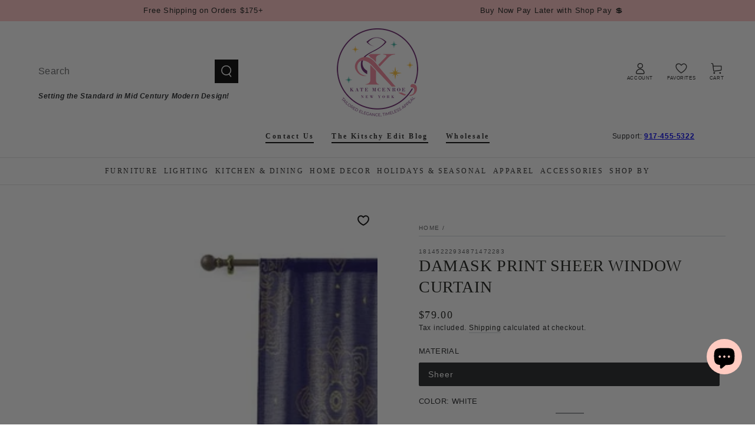

--- FILE ---
content_type: text/html; charset=utf-8
request_url: https://katemcenroeny.com/en-nl/products/damask-print-sheer-window-curtain
body_size: 74445
content:
<!doctype html>
<html class="no-js" lang="en">
  <head>
    <meta charset="utf-8">
    <meta http-equiv="X-UA-Compatible" content="IE=edge">
    <meta name="viewport" content="width=device-width,initial-scale=1">
    <meta name="theme-color" content="">
    <link rel="canonical" href="https://katemcenroeny.com/en-nl/products/damask-print-sheer-window-curtain">
    <link rel="preconnect" href="https://cdn.shopify.com" crossorigin><link rel="icon" type="image/png" href="//katemcenroeny.com/cdn/shop/files/Kate_McEnroe_NYC_R8_2_no_tag_line.png?crop=center&height=32&v=1711165302&width=32"><title>
      Damask Print Sheer Window Curtain &ndash; Kate McEnroe New York</title><meta name="description" content="Make a statement without making a statement! Home decor - the one factor that can make a house truly feel like home. Add character to any type of surroundings with these Damask Print Sheer curtains. Measuring in at 50&quot; by 84&quot;, these elegant curtains can decorate your window elegantly. Made 100% with polyester, they&#39;re ">

<meta property="og:site_name" content="Kate McEnroe New York">
<meta property="og:url" content="https://katemcenroeny.com/en-nl/products/damask-print-sheer-window-curtain">
<meta property="og:title" content="Damask Print Sheer Window Curtain">
<meta property="og:type" content="product">
<meta property="og:description" content="Make a statement without making a statement! Home decor - the one factor that can make a house truly feel like home. Add character to any type of surroundings with these Damask Print Sheer curtains. Measuring in at 50&quot; by 84&quot;, these elegant curtains can decorate your window elegantly. Made 100% with polyester, they&#39;re "><meta property="og:image" content="http://katemcenroeny.com/cdn/shop/files/kate-mcenroe-new-york-damask-print-sheer-window-curtainwindow-curtains18145222934871472283-243803.jpg?v=1762534876">
  <meta property="og:image:secure_url" content="https://katemcenroeny.com/cdn/shop/files/kate-mcenroe-new-york-damask-print-sheer-window-curtainwindow-curtains18145222934871472283-243803.jpg?v=1762534876">
  <meta property="og:image:width" content="1024">
  <meta property="og:image:height" content="1024"><meta property="og:price:amount" content="79.00">
  <meta property="og:price:currency" content="USD"><meta name="twitter:card" content="summary_large_image">
<meta name="twitter:title" content="Damask Print Sheer Window Curtain">
<meta name="twitter:description" content="Make a statement without making a statement! Home decor - the one factor that can make a house truly feel like home. Add character to any type of surroundings with these Damask Print Sheer curtains. Measuring in at 50&quot; by 84&quot;, these elegant curtains can decorate your window elegantly. Made 100% with polyester, they&#39;re ">


    <script async crossorigin fetchpriority="high" src="/cdn/shopifycloud/importmap-polyfill/es-modules-shim.2.4.0.js"></script>
<script type="importmap">
      {
        "imports": {
          "mdl-scrollsnap": "//katemcenroeny.com/cdn/shop/t/72/assets/scrollsnap.js?v=170600829773392310311761944249",
          "timeline-component": "//katemcenroeny.com/cdn/shop/t/72/assets/timeline-component.js?v=25828140184624228211761944247",
          "comparison-table-component": "//katemcenroeny.com/cdn/shop/t/72/assets/comparison-table-component.js?v=95021244545988581221761944284"
        }
      }
    </script>

    <script src="//katemcenroeny.com/cdn/shop/t/72/assets/vendor-v4.js" defer="defer"></script>
    <script src="//katemcenroeny.com/cdn/shop/t/72/assets/pubsub.js?v=64530984355039965911761944285" defer="defer"></script>
    <script src="//katemcenroeny.com/cdn/shop/t/72/assets/global.js?v=105739679177674998921761944265" defer="defer"></script>
    <script src="//katemcenroeny.com/cdn/shop/t/72/assets/modules-basis.js?v=7117348240208911571761944283" defer="defer"></script>

    <script>window.performance && window.performance.mark && window.performance.mark('shopify.content_for_header.start');</script><meta name="google-site-verification" content="2iSGeNps8d6kEOiNRNZrApX5HbEMhZ2822TmUCAPTpU">
<meta name="facebook-domain-verification" content="5gh8wi41w85gdieq7vdy7a58634z0y">
<meta id="shopify-digital-wallet" name="shopify-digital-wallet" content="/59255324845/digital_wallets/dialog">
<meta name="shopify-checkout-api-token" content="1884b87a6f2f86e2fefdba47475b7bd0">
<meta id="in-context-paypal-metadata" data-shop-id="59255324845" data-venmo-supported="false" data-environment="production" data-locale="en_US" data-paypal-v4="true" data-currency="USD">
<link rel="alternate" hreflang="x-default" href="https://katemcenroeny.com/products/damask-print-sheer-window-curtain">
<link rel="alternate" hreflang="en" href="https://katemcenroeny.com/products/damask-print-sheer-window-curtain">
<link rel="alternate" hreflang="en-AT" href="https://katemcenroeny.com/en-at/products/damask-print-sheer-window-curtain">
<link rel="alternate" hreflang="de-AT" href="https://katemcenroeny.com/de-at/products/damask-print-sheer-window-curtain">
<link rel="alternate" hreflang="en-FR" href="https://katemcenroeny.com/en-fr/products/damask-print-sheer-window-curtain">
<link rel="alternate" hreflang="en-DE" href="https://katemcenroeny.com/en-de/products/damask-print-sheer-window-curtain">
<link rel="alternate" hreflang="de-DE" href="https://katemcenroeny.com/de-de/products/damask-print-sheer-window-curtain">
<link rel="alternate" hreflang="en-IE" href="https://katemcenroeny.com/en-ie/products/damask-print-sheer-window-curtain">
<link rel="alternate" hreflang="en-IT" href="https://katemcenroeny.com/en-it/products/damask-print-sheer-window-curtain">
<link rel="alternate" hreflang="en-NL" href="https://katemcenroeny.com/en-nl/products/damask-print-sheer-window-curtain">
<link rel="alternate" hreflang="en-NZ" href="https://katemcenroeny.com/en-nz/products/damask-print-sheer-window-curtain">
<link rel="alternate" hreflang="en-NO" href="https://katemcenroeny.com/en-no/products/damask-print-sheer-window-curtain">
<link rel="alternate" hreflang="en-ES" href="https://katemcenroeny.com/en-es/products/damask-print-sheer-window-curtain">
<link rel="alternate" hreflang="es-ES" href="https://katemcenroeny.com/es-es/products/damask-print-sheer-window-curtain">
<link rel="alternate" hreflang="en-SE" href="https://katemcenroeny.com/en-se/products/damask-print-sheer-window-curtain">
<link rel="alternate" type="application/json+oembed" href="https://katemcenroeny.com/en-nl/products/damask-print-sheer-window-curtain.oembed">
<script async="async" src="/checkouts/internal/preloads.js?locale=en-NL"></script>
<link rel="preconnect" href="https://shop.app" crossorigin="anonymous">
<script async="async" src="https://shop.app/checkouts/internal/preloads.js?locale=en-NL&shop_id=59255324845" crossorigin="anonymous"></script>
<script id="apple-pay-shop-capabilities" type="application/json">{"shopId":59255324845,"countryCode":"US","currencyCode":"USD","merchantCapabilities":["supports3DS"],"merchantId":"gid:\/\/shopify\/Shop\/59255324845","merchantName":"Kate McEnroe New York","requiredBillingContactFields":["postalAddress","email","phone"],"requiredShippingContactFields":["postalAddress","email","phone"],"shippingType":"shipping","supportedNetworks":["visa","masterCard","amex","discover","elo","jcb"],"total":{"type":"pending","label":"Kate McEnroe New York","amount":"1.00"},"shopifyPaymentsEnabled":true,"supportsSubscriptions":true}</script>
<script id="shopify-features" type="application/json">{"accessToken":"1884b87a6f2f86e2fefdba47475b7bd0","betas":["rich-media-storefront-analytics"],"domain":"katemcenroeny.com","predictiveSearch":true,"shopId":59255324845,"locale":"en"}</script>
<script>var Shopify = Shopify || {};
Shopify.shop = "kate-mcenroe-nyc.myshopify.com";
Shopify.locale = "en";
Shopify.currency = {"active":"USD","rate":"1.0"};
Shopify.country = "NL";
Shopify.theme = {"name":"KMNY 2025","id":149533524141,"schema_name":"Be Yours","schema_version":"8.4.0","theme_store_id":1399,"role":"main"};
Shopify.theme.handle = "null";
Shopify.theme.style = {"id":null,"handle":null};
Shopify.cdnHost = "katemcenroeny.com/cdn";
Shopify.routes = Shopify.routes || {};
Shopify.routes.root = "/en-nl/";</script>
<script type="module">!function(o){(o.Shopify=o.Shopify||{}).modules=!0}(window);</script>
<script>!function(o){function n(){var o=[];function n(){o.push(Array.prototype.slice.apply(arguments))}return n.q=o,n}var t=o.Shopify=o.Shopify||{};t.loadFeatures=n(),t.autoloadFeatures=n()}(window);</script>
<script>
  window.ShopifyPay = window.ShopifyPay || {};
  window.ShopifyPay.apiHost = "shop.app\/pay";
  window.ShopifyPay.redirectState = null;
</script>
<script id="shop-js-analytics" type="application/json">{"pageType":"product"}</script>
<script defer="defer" async type="module" src="//katemcenroeny.com/cdn/shopifycloud/shop-js/modules/v2/client.init-shop-cart-sync_C5BV16lS.en.esm.js"></script>
<script defer="defer" async type="module" src="//katemcenroeny.com/cdn/shopifycloud/shop-js/modules/v2/chunk.common_CygWptCX.esm.js"></script>
<script type="module">
  await import("//katemcenroeny.com/cdn/shopifycloud/shop-js/modules/v2/client.init-shop-cart-sync_C5BV16lS.en.esm.js");
await import("//katemcenroeny.com/cdn/shopifycloud/shop-js/modules/v2/chunk.common_CygWptCX.esm.js");

  window.Shopify.SignInWithShop?.initShopCartSync?.({"fedCMEnabled":true,"windoidEnabled":true});

</script>
<script defer="defer" async type="module" src="//katemcenroeny.com/cdn/shopifycloud/shop-js/modules/v2/client.payment-terms_CZxnsJam.en.esm.js"></script>
<script defer="defer" async type="module" src="//katemcenroeny.com/cdn/shopifycloud/shop-js/modules/v2/chunk.common_CygWptCX.esm.js"></script>
<script defer="defer" async type="module" src="//katemcenroeny.com/cdn/shopifycloud/shop-js/modules/v2/chunk.modal_D71HUcav.esm.js"></script>
<script type="module">
  await import("//katemcenroeny.com/cdn/shopifycloud/shop-js/modules/v2/client.payment-terms_CZxnsJam.en.esm.js");
await import("//katemcenroeny.com/cdn/shopifycloud/shop-js/modules/v2/chunk.common_CygWptCX.esm.js");
await import("//katemcenroeny.com/cdn/shopifycloud/shop-js/modules/v2/chunk.modal_D71HUcav.esm.js");

  
</script>
<script>
  window.Shopify = window.Shopify || {};
  if (!window.Shopify.featureAssets) window.Shopify.featureAssets = {};
  window.Shopify.featureAssets['shop-js'] = {"shop-cart-sync":["modules/v2/client.shop-cart-sync_ZFArdW7E.en.esm.js","modules/v2/chunk.common_CygWptCX.esm.js"],"init-fed-cm":["modules/v2/client.init-fed-cm_CmiC4vf6.en.esm.js","modules/v2/chunk.common_CygWptCX.esm.js"],"shop-button":["modules/v2/client.shop-button_tlx5R9nI.en.esm.js","modules/v2/chunk.common_CygWptCX.esm.js"],"shop-cash-offers":["modules/v2/client.shop-cash-offers_DOA2yAJr.en.esm.js","modules/v2/chunk.common_CygWptCX.esm.js","modules/v2/chunk.modal_D71HUcav.esm.js"],"init-windoid":["modules/v2/client.init-windoid_sURxWdc1.en.esm.js","modules/v2/chunk.common_CygWptCX.esm.js"],"shop-toast-manager":["modules/v2/client.shop-toast-manager_ClPi3nE9.en.esm.js","modules/v2/chunk.common_CygWptCX.esm.js"],"init-shop-email-lookup-coordinator":["modules/v2/client.init-shop-email-lookup-coordinator_B8hsDcYM.en.esm.js","modules/v2/chunk.common_CygWptCX.esm.js"],"init-shop-cart-sync":["modules/v2/client.init-shop-cart-sync_C5BV16lS.en.esm.js","modules/v2/chunk.common_CygWptCX.esm.js"],"avatar":["modules/v2/client.avatar_BTnouDA3.en.esm.js"],"pay-button":["modules/v2/client.pay-button_FdsNuTd3.en.esm.js","modules/v2/chunk.common_CygWptCX.esm.js"],"init-customer-accounts":["modules/v2/client.init-customer-accounts_DxDtT_ad.en.esm.js","modules/v2/client.shop-login-button_C5VAVYt1.en.esm.js","modules/v2/chunk.common_CygWptCX.esm.js","modules/v2/chunk.modal_D71HUcav.esm.js"],"init-shop-for-new-customer-accounts":["modules/v2/client.init-shop-for-new-customer-accounts_ChsxoAhi.en.esm.js","modules/v2/client.shop-login-button_C5VAVYt1.en.esm.js","modules/v2/chunk.common_CygWptCX.esm.js","modules/v2/chunk.modal_D71HUcav.esm.js"],"shop-login-button":["modules/v2/client.shop-login-button_C5VAVYt1.en.esm.js","modules/v2/chunk.common_CygWptCX.esm.js","modules/v2/chunk.modal_D71HUcav.esm.js"],"init-customer-accounts-sign-up":["modules/v2/client.init-customer-accounts-sign-up_CPSyQ0Tj.en.esm.js","modules/v2/client.shop-login-button_C5VAVYt1.en.esm.js","modules/v2/chunk.common_CygWptCX.esm.js","modules/v2/chunk.modal_D71HUcav.esm.js"],"shop-follow-button":["modules/v2/client.shop-follow-button_Cva4Ekp9.en.esm.js","modules/v2/chunk.common_CygWptCX.esm.js","modules/v2/chunk.modal_D71HUcav.esm.js"],"checkout-modal":["modules/v2/client.checkout-modal_BPM8l0SH.en.esm.js","modules/v2/chunk.common_CygWptCX.esm.js","modules/v2/chunk.modal_D71HUcav.esm.js"],"lead-capture":["modules/v2/client.lead-capture_Bi8yE_yS.en.esm.js","modules/v2/chunk.common_CygWptCX.esm.js","modules/v2/chunk.modal_D71HUcav.esm.js"],"shop-login":["modules/v2/client.shop-login_D6lNrXab.en.esm.js","modules/v2/chunk.common_CygWptCX.esm.js","modules/v2/chunk.modal_D71HUcav.esm.js"],"payment-terms":["modules/v2/client.payment-terms_CZxnsJam.en.esm.js","modules/v2/chunk.common_CygWptCX.esm.js","modules/v2/chunk.modal_D71HUcav.esm.js"]};
</script>
<script>(function() {
  var isLoaded = false;
  function asyncLoad() {
    if (isLoaded) return;
    isLoaded = true;
    var urls = ["https:\/\/app.teelaunch.com\/sizing-charts-script.js?shop=kate-mcenroe-nyc.myshopify.com","https:\/\/app.teelaunch.com\/sizing-charts-script.js?shop=kate-mcenroe-nyc.myshopify.com","https:\/\/app.teelaunch.com\/sizing-charts-script.js?shop=kate-mcenroe-nyc.myshopify.com","https:\/\/app.teelaunch.com\/sizing-charts-script.js?shop=kate-mcenroe-nyc.myshopify.com","https:\/\/app.teelaunch.com\/sizing-charts-script.js?shop=kate-mcenroe-nyc.myshopify.com","https:\/\/app.teelaunch.com\/sizing-charts-script.js?shop=kate-mcenroe-nyc.myshopify.com","https:\/\/app.teelaunch.com\/sizing-charts-script.js?shop=kate-mcenroe-nyc.myshopify.com","https:\/\/app.teelaunch.com\/sizing-charts-script.js?shop=kate-mcenroe-nyc.myshopify.com","https:\/\/app.teelaunch.com\/sizing-charts-script.js?shop=kate-mcenroe-nyc.myshopify.com","https:\/\/app.teelaunch.com\/sizing-charts-script.js?shop=kate-mcenroe-nyc.myshopify.com","https:\/\/app.teelaunch.com\/sizing-charts-script.js?shop=kate-mcenroe-nyc.myshopify.com","https:\/\/app.teelaunch.com\/sizing-charts-script.js?shop=kate-mcenroe-nyc.myshopify.com","https:\/\/app.teelaunch.com\/sizing-charts-script.js?shop=kate-mcenroe-nyc.myshopify.com","https:\/\/app.teelaunch.com\/sizing-charts-script.js?shop=kate-mcenroe-nyc.myshopify.com","https:\/\/app.teelaunch.com\/sizing-charts-script.js?shop=kate-mcenroe-nyc.myshopify.com","https:\/\/app.teelaunch.com\/sizing-charts-script.js?shop=kate-mcenroe-nyc.myshopify.com","https:\/\/app.teelaunch.com\/sizing-charts-script.js?shop=kate-mcenroe-nyc.myshopify.com","https:\/\/app.teelaunch.com\/sizing-charts-script.js?shop=kate-mcenroe-nyc.myshopify.com","https:\/\/app.teelaunch.com\/sizing-charts-script.js?shop=kate-mcenroe-nyc.myshopify.com","\/\/cdn.shopify.com\/proxy\/64f7defbcfb5931fcee71398cfc2c363efceb7dc478f8af593dd3094dac0b1a1\/static.cdn.printful.com\/static\/js\/external\/shopify-product-customizer.js?v=0.28\u0026shop=kate-mcenroe-nyc.myshopify.com\u0026sp-cache-control=cHVibGljLCBtYXgtYWdlPTkwMA","\/\/cdn.shopify.com\/proxy\/75ed9745ff00d0d40a5176e23c25465575af7b223a9f9842f4253e2e5e3d394f\/bingshoppingtool-t2app-prod.trafficmanager.net\/uet\/tracking_script?shop=kate-mcenroe-nyc.myshopify.com\u0026sp-cache-control=cHVibGljLCBtYXgtYWdlPTkwMA","https:\/\/app.teelaunch.com\/sizing-charts-script.js?shop=kate-mcenroe-nyc.myshopify.com","https:\/\/app.teelaunch.com\/sizing-charts-script.js?shop=kate-mcenroe-nyc.myshopify.com","https:\/\/app.teelaunch.com\/sizing-charts-script.js?shop=kate-mcenroe-nyc.myshopify.com","https:\/\/app.teelaunch.com\/sizing-charts-script.js?shop=kate-mcenroe-nyc.myshopify.com","https:\/\/app.teelaunch.com\/sizing-charts-script.js?shop=kate-mcenroe-nyc.myshopify.com","https:\/\/app.teelaunch.com\/sizing-charts-script.js?shop=kate-mcenroe-nyc.myshopify.com","https:\/\/app.teelaunch.com\/sizing-charts-script.js?shop=kate-mcenroe-nyc.myshopify.com","https:\/\/app.teelaunch.com\/sizing-charts-script.js?shop=kate-mcenroe-nyc.myshopify.com","https:\/\/app.teelaunch.com\/sizing-charts-script.js?shop=kate-mcenroe-nyc.myshopify.com","https:\/\/app.teelaunch.com\/sizing-charts-script.js?shop=kate-mcenroe-nyc.myshopify.com","https:\/\/app.teelaunch.com\/sizing-charts-script.js?shop=kate-mcenroe-nyc.myshopify.com","https:\/\/app.teelaunch.com\/sizing-charts-script.js?shop=kate-mcenroe-nyc.myshopify.com","https:\/\/app.teelaunch.com\/sizing-charts-script.js?shop=kate-mcenroe-nyc.myshopify.com","https:\/\/app.teelaunch.com\/sizing-charts-script.js?shop=kate-mcenroe-nyc.myshopify.com","https:\/\/app.teelaunch.com\/sizing-charts-script.js?shop=kate-mcenroe-nyc.myshopify.com","https:\/\/app.teelaunch.com\/sizing-charts-script.js?shop=kate-mcenroe-nyc.myshopify.com","https:\/\/app.teelaunch.com\/sizing-charts-script.js?shop=kate-mcenroe-nyc.myshopify.com","https:\/\/app.teelaunch.com\/sizing-charts-script.js?shop=kate-mcenroe-nyc.myshopify.com","https:\/\/app.teelaunch.com\/sizing-charts-script.js?shop=kate-mcenroe-nyc.myshopify.com","https:\/\/app.teelaunch.com\/sizing-charts-script.js?shop=kate-mcenroe-nyc.myshopify.com","https:\/\/app.teelaunch.com\/sizing-charts-script.js?shop=kate-mcenroe-nyc.myshopify.com","https:\/\/app.teelaunch.com\/sizing-charts-script.js?shop=kate-mcenroe-nyc.myshopify.com","https:\/\/app.teelaunch.com\/sizing-charts-script.js?shop=kate-mcenroe-nyc.myshopify.com","https:\/\/app.teelaunch.com\/sizing-charts-script.js?shop=kate-mcenroe-nyc.myshopify.com","https:\/\/app.teelaunch.com\/sizing-charts-script.js?shop=kate-mcenroe-nyc.myshopify.com","https:\/\/app.teelaunch.com\/sizing-charts-script.js?shop=kate-mcenroe-nyc.myshopify.com","https:\/\/app.teelaunch.com\/sizing-charts-script.js?shop=kate-mcenroe-nyc.myshopify.com","https:\/\/dashboard.jetprintapp.com\/shopapi\/common\/shopify\/js\/customize-button.js?v=1\u0026shop=kate-mcenroe-nyc.myshopify.com","https:\/\/app.teelaunch.com\/sizing-charts-script.js?shop=kate-mcenroe-nyc.myshopify.com","https:\/\/app.teelaunch.com\/sizing-charts-script.js?shop=kate-mcenroe-nyc.myshopify.com","https:\/\/app.teelaunch.com\/sizing-charts-script.js?shop=kate-mcenroe-nyc.myshopify.com","https:\/\/app.teelaunch.com\/sizing-charts-script.js?shop=kate-mcenroe-nyc.myshopify.com","https:\/\/app.teelaunch.com\/sizing-charts-script.js?shop=kate-mcenroe-nyc.myshopify.com","https:\/\/app.teelaunch.com\/sizing-charts-script.js?shop=kate-mcenroe-nyc.myshopify.com","https:\/\/app.teelaunch.com\/sizing-charts-script.js?shop=kate-mcenroe-nyc.myshopify.com","https:\/\/app.teelaunch.com\/sizing-charts-script.js?shop=kate-mcenroe-nyc.myshopify.com","https:\/\/app.teelaunch.com\/sizing-charts-script.js?shop=kate-mcenroe-nyc.myshopify.com","https:\/\/app.teelaunch.com\/sizing-charts-script.js?shop=kate-mcenroe-nyc.myshopify.com","https:\/\/app.teelaunch.com\/sizing-charts-script.js?shop=kate-mcenroe-nyc.myshopify.com","https:\/\/app.teelaunch.com\/sizing-charts-script.js?shop=kate-mcenroe-nyc.myshopify.com","https:\/\/app.teelaunch.com\/sizing-charts-script.js?shop=kate-mcenroe-nyc.myshopify.com","https:\/\/popcustoms.com\/template-designer.js?shop=kate-mcenroe-nyc.myshopify.com","https:\/\/app.teelaunch.com\/sizing-charts-script.js?shop=kate-mcenroe-nyc.myshopify.com","https:\/\/app.teelaunch.com\/sizing-charts-script.js?shop=kate-mcenroe-nyc.myshopify.com","https:\/\/app.teelaunch.com\/sizing-charts-script.js?shop=kate-mcenroe-nyc.myshopify.com","https:\/\/app.teelaunch.com\/sizing-charts-script.js?shop=kate-mcenroe-nyc.myshopify.com"];
    for (var i = 0; i < urls.length; i++) {
      var s = document.createElement('script');
      s.type = 'text/javascript';
      s.async = true;
      s.src = urls[i];
      var x = document.getElementsByTagName('script')[0];
      x.parentNode.insertBefore(s, x);
    }
  };
  if(window.attachEvent) {
    window.attachEvent('onload', asyncLoad);
  } else {
    window.addEventListener('load', asyncLoad, false);
  }
})();</script>
<script id="__st">var __st={"a":59255324845,"offset":-18000,"reqid":"213d69d3-1995-4e6d-ab81-2b9389dca853-1768650201","pageurl":"katemcenroeny.com\/en-nl\/products\/damask-print-sheer-window-curtain","u":"25bc698e02b5","p":"product","rtyp":"product","rid":7152286171309};</script>
<script>window.ShopifyPaypalV4VisibilityTracking = true;</script>
<script id="captcha-bootstrap">!function(){'use strict';const t='contact',e='account',n='new_comment',o=[[t,t],['blogs',n],['comments',n],[t,'customer']],c=[[e,'customer_login'],[e,'guest_login'],[e,'recover_customer_password'],[e,'create_customer']],r=t=>t.map((([t,e])=>`form[action*='/${t}']:not([data-nocaptcha='true']) input[name='form_type'][value='${e}']`)).join(','),a=t=>()=>t?[...document.querySelectorAll(t)].map((t=>t.form)):[];function s(){const t=[...o],e=r(t);return a(e)}const i='password',u='form_key',d=['recaptcha-v3-token','g-recaptcha-response','h-captcha-response',i],f=()=>{try{return window.sessionStorage}catch{return}},m='__shopify_v',_=t=>t.elements[u];function p(t,e,n=!1){try{const o=window.sessionStorage,c=JSON.parse(o.getItem(e)),{data:r}=function(t){const{data:e,action:n}=t;return t[m]||n?{data:e,action:n}:{data:t,action:n}}(c);for(const[e,n]of Object.entries(r))t.elements[e]&&(t.elements[e].value=n);n&&o.removeItem(e)}catch(o){console.error('form repopulation failed',{error:o})}}const l='form_type',E='cptcha';function T(t){t.dataset[E]=!0}const w=window,h=w.document,L='Shopify',v='ce_forms',y='captcha';let A=!1;((t,e)=>{const n=(g='f06e6c50-85a8-45c8-87d0-21a2b65856fe',I='https://cdn.shopify.com/shopifycloud/storefront-forms-hcaptcha/ce_storefront_forms_captcha_hcaptcha.v1.5.2.iife.js',D={infoText:'Protected by hCaptcha',privacyText:'Privacy',termsText:'Terms'},(t,e,n)=>{const o=w[L][v],c=o.bindForm;if(c)return c(t,g,e,D).then(n);var r;o.q.push([[t,g,e,D],n]),r=I,A||(h.body.append(Object.assign(h.createElement('script'),{id:'captcha-provider',async:!0,src:r})),A=!0)});var g,I,D;w[L]=w[L]||{},w[L][v]=w[L][v]||{},w[L][v].q=[],w[L][y]=w[L][y]||{},w[L][y].protect=function(t,e){n(t,void 0,e),T(t)},Object.freeze(w[L][y]),function(t,e,n,w,h,L){const[v,y,A,g]=function(t,e,n){const i=e?o:[],u=t?c:[],d=[...i,...u],f=r(d),m=r(i),_=r(d.filter((([t,e])=>n.includes(e))));return[a(f),a(m),a(_),s()]}(w,h,L),I=t=>{const e=t.target;return e instanceof HTMLFormElement?e:e&&e.form},D=t=>v().includes(t);t.addEventListener('submit',(t=>{const e=I(t);if(!e)return;const n=D(e)&&!e.dataset.hcaptchaBound&&!e.dataset.recaptchaBound,o=_(e),c=g().includes(e)&&(!o||!o.value);(n||c)&&t.preventDefault(),c&&!n&&(function(t){try{if(!f())return;!function(t){const e=f();if(!e)return;const n=_(t);if(!n)return;const o=n.value;o&&e.removeItem(o)}(t);const e=Array.from(Array(32),(()=>Math.random().toString(36)[2])).join('');!function(t,e){_(t)||t.append(Object.assign(document.createElement('input'),{type:'hidden',name:u})),t.elements[u].value=e}(t,e),function(t,e){const n=f();if(!n)return;const o=[...t.querySelectorAll(`input[type='${i}']`)].map((({name:t})=>t)),c=[...d,...o],r={};for(const[a,s]of new FormData(t).entries())c.includes(a)||(r[a]=s);n.setItem(e,JSON.stringify({[m]:1,action:t.action,data:r}))}(t,e)}catch(e){console.error('failed to persist form',e)}}(e),e.submit())}));const S=(t,e)=>{t&&!t.dataset[E]&&(n(t,e.some((e=>e===t))),T(t))};for(const o of['focusin','change'])t.addEventListener(o,(t=>{const e=I(t);D(e)&&S(e,y())}));const B=e.get('form_key'),M=e.get(l),P=B&&M;t.addEventListener('DOMContentLoaded',(()=>{const t=y();if(P)for(const e of t)e.elements[l].value===M&&p(e,B);[...new Set([...A(),...v().filter((t=>'true'===t.dataset.shopifyCaptcha))])].forEach((e=>S(e,t)))}))}(h,new URLSearchParams(w.location.search),n,t,e,['guest_login'])})(!0,!0)}();</script>
<script integrity="sha256-4kQ18oKyAcykRKYeNunJcIwy7WH5gtpwJnB7kiuLZ1E=" data-source-attribution="shopify.loadfeatures" defer="defer" src="//katemcenroeny.com/cdn/shopifycloud/storefront/assets/storefront/load_feature-a0a9edcb.js" crossorigin="anonymous"></script>
<script crossorigin="anonymous" defer="defer" src="//katemcenroeny.com/cdn/shopifycloud/storefront/assets/shopify_pay/storefront-65b4c6d7.js?v=20250812"></script>
<script data-source-attribution="shopify.dynamic_checkout.dynamic.init">var Shopify=Shopify||{};Shopify.PaymentButton=Shopify.PaymentButton||{isStorefrontPortableWallets:!0,init:function(){window.Shopify.PaymentButton.init=function(){};var t=document.createElement("script");t.src="https://katemcenroeny.com/cdn/shopifycloud/portable-wallets/latest/portable-wallets.en.js",t.type="module",document.head.appendChild(t)}};
</script>
<script data-source-attribution="shopify.dynamic_checkout.buyer_consent">
  function portableWalletsHideBuyerConsent(e){var t=document.getElementById("shopify-buyer-consent"),n=document.getElementById("shopify-subscription-policy-button");t&&n&&(t.classList.add("hidden"),t.setAttribute("aria-hidden","true"),n.removeEventListener("click",e))}function portableWalletsShowBuyerConsent(e){var t=document.getElementById("shopify-buyer-consent"),n=document.getElementById("shopify-subscription-policy-button");t&&n&&(t.classList.remove("hidden"),t.removeAttribute("aria-hidden"),n.addEventListener("click",e))}window.Shopify?.PaymentButton&&(window.Shopify.PaymentButton.hideBuyerConsent=portableWalletsHideBuyerConsent,window.Shopify.PaymentButton.showBuyerConsent=portableWalletsShowBuyerConsent);
</script>
<script>
  function portableWalletsCleanup(e){e&&e.src&&console.error("Failed to load portable wallets script "+e.src);var t=document.querySelectorAll("shopify-accelerated-checkout .shopify-payment-button__skeleton, shopify-accelerated-checkout-cart .wallet-cart-button__skeleton"),e=document.getElementById("shopify-buyer-consent");for(let e=0;e<t.length;e++)t[e].remove();e&&e.remove()}function portableWalletsNotLoadedAsModule(e){e instanceof ErrorEvent&&"string"==typeof e.message&&e.message.includes("import.meta")&&"string"==typeof e.filename&&e.filename.includes("portable-wallets")&&(window.removeEventListener("error",portableWalletsNotLoadedAsModule),window.Shopify.PaymentButton.failedToLoad=e,"loading"===document.readyState?document.addEventListener("DOMContentLoaded",window.Shopify.PaymentButton.init):window.Shopify.PaymentButton.init())}window.addEventListener("error",portableWalletsNotLoadedAsModule);
</script>

<script type="module" src="https://katemcenroeny.com/cdn/shopifycloud/portable-wallets/latest/portable-wallets.en.js" onError="portableWalletsCleanup(this)" crossorigin="anonymous"></script>
<script nomodule>
  document.addEventListener("DOMContentLoaded", portableWalletsCleanup);
</script>

<script id='scb4127' type='text/javascript' async='' src='https://katemcenroeny.com/cdn/shopifycloud/privacy-banner/storefront-banner.js'></script><link id="shopify-accelerated-checkout-styles" rel="stylesheet" media="screen" href="https://katemcenroeny.com/cdn/shopifycloud/portable-wallets/latest/accelerated-checkout-backwards-compat.css" crossorigin="anonymous">
<style id="shopify-accelerated-checkout-cart">
        #shopify-buyer-consent {
  margin-top: 1em;
  display: inline-block;
  width: 100%;
}

#shopify-buyer-consent.hidden {
  display: none;
}

#shopify-subscription-policy-button {
  background: none;
  border: none;
  padding: 0;
  text-decoration: underline;
  font-size: inherit;
  cursor: pointer;
}

#shopify-subscription-policy-button::before {
  box-shadow: none;
}

      </style>
<script id="sections-script" data-sections="header" defer="defer" src="//katemcenroeny.com/cdn/shop/t/72/compiled_assets/scripts.js?v=31274"></script>
<script>window.performance && window.performance.mark && window.performance.mark('shopify.content_for_header.end');</script><style data-shopify>
  
  
  
  
  

  :root {
    --font-body-family: "New York", Iowan Old Style, Apple Garamond, Baskerville, Times New Roman, Droid Serif, Times, Source Serif Pro, serif, Apple Color Emoji, Segoe UI Emoji, Segoe UI Symbol;
    --font-body-style: normal;
    --font-body-weight: 400;

    --font-heading-family: "New York", Iowan Old Style, Apple Garamond, Baskerville, Times New Roman, Droid Serif, Times, Source Serif Pro, serif, Apple Color Emoji, Segoe UI Emoji, Segoe UI Symbol;
    --font-heading-style: normal;
    --font-heading-weight: 400;

    --font-body-scale: 1.0;
    --font-heading-scale: 1.0;

    --font-navigation-family: var(--font-body-family);
    --font-navigation-size: 12px;
    --font-navigation-weight: var(--font-body-weight);
    --font-button-family: var(--font-body-family);
    --font-button-size: 13px;
    --font-button-baseline: 0rem;
    --font-price-family: var(--font-heading-family);
    --font-price-scale: var(--font-heading-scale);

    --color-base-text: 33, 35, 38;
    --color-base-background: 255, 255, 255;
    --color-base-solid-button-labels: 255, 255, 255;
    --color-base-outline-button-labels: 26, 27, 24;
    --color-base-accent: 26, 27, 24;
    --color-base-heading: 26, 27, 24;
    --color-base-border: 210, 213, 217;
    --color-placeholder: 243, 243, 243;
    --color-overlay: 33, 35, 38;
    --color-keyboard-focus: 135, 173, 245;
    --color-shadow: 168, 232, 226;
    --shadow-opacity: 1;

    --color-background-dark: 235, 235, 235;
    --color-price: #1a1b18;
    --color-sale-price: #d72c0d;
    --color-sale-badge-background: #d72c0d;
    --color-reviews: #ffb503;
    --color-critical: #d72c0d;
    --color-success: #008060;
    --color-highlight: 255, 181, 3;

    --payment-terms-background-color: #ffffff;
    --page-width: 160rem;
    --page-width-margin: 0rem;

    --card-color-scheme: var(--color-placeholder);
    --card-text-alignment: start;
    --card-flex-alignment: flex-start;
    --card-image-padding: 0px;
    --card-border-width: 0px;
    --card-radius: 4px;
    --card-shadow-horizontal-offset: 0px;
    --card-shadow-vertical-offset: 0px;
    
    --button-radius: 4px;
    --button-border-width: 2px;
    --button-shadow-horizontal-offset: 4px;
    --button-shadow-vertical-offset: 4px;

    --spacing-sections-desktop: 0px;
    --spacing-sections-mobile: 0px;

    --gradient-free-ship-progress: linear-gradient(325deg,#F9423A 0,#F1E04D 100%);
    --gradient-free-ship-complete: linear-gradient(325deg, #049cff 0, #35ee7a 100%);

    --plabel-price-tag-color: #000000;
    --plabel-price-tag-background: #d1d5db;
    --plabel-price-tag-height: 2.5rem;

    --swatch-outline-color: #f4f6f8;--text-8xl: 6.0rem;
    --text-6xl: 3.75rem;
    --text-5xl: 3.0rem;
    --text-4xl: 2.25rem;
    --text-3xl: 1.875rem;
    --text-2xl: 1.5rem;
    --text-xl: 1.25rem;
    --text-lg: 1.125rem;
    --text-base: 1.0rem;
    --text-2sm: 0.8125rem;
    --text-sm: 0.875rem;
    --text-xs: 0.75rem;
    --text-3xs: 0.625rem;

    --fluid-sm-to-base: clamp(var(--text-sm), 0.8115rem + 0.1587vw, var(--text-base));
    --fluid-sm-to-lg: clamp(var(--text-sm), 0.748rem + 0.3174vw, var(--text-lg));
    --fluid-base-to-xl: clamp(var(--text-base), 0.873rem + 0.3175vw, var(--text-xl));
    --fluid-base-to-2xl: clamp(var(--text-base), 0.746rem + 0.6349vw, var(--text-2xl));
    --fluid-lg-to-2xl: clamp(var(--text-lg), 0.9722rem + 0.4444vw, var(--text-2xl));
    --fluid-xl-to-3xl: clamp(var(--text-xl), 0.4966rem + 1.1818vw, var(--text-3xl));

    --tw-translate-x: 0;
    --tw-translate-y: 0;
    --tw-rotate: 0;
    --tw-skew-x: 0;
    --tw-skew-y: 0;
    --tw-scale-x: 1;
    --tw-scale-y: 1;

    --font-normal: 400;
    --font-medium: 500;
    --font-bold: 700;

    --sp-0d5: 0.125rem;
    --sp-1: 0.25rem;
    --sp-1d5: 0.375rem;
    --sp-2: 0.5rem;
    --sp-2d5: 0.625rem;
    --sp-3: 0.75rem;
    --sp-3d5: 0.875rem;
    --sp-4: 1rem;
    --sp-4d5: 1.125rem;
    --sp-5: 1.25rem;
    --sp-5d5: 1.375rem;
    --sp-6: 1.5rem;
    --sp-6d5: 1.625rem;
    --sp-7: 1.75rem;
    --sp-7d5: 1.875rem;
    --sp-8: 2rem;
    --sp-9: 2.25rem;
    --sp-10: 2.5rem;
    --sp-12: 3rem;
    --sp-14: 3.5rem;
  }

  *,
  *::before,
  *::after {
    box-sizing: inherit;
  }

  html {
    box-sizing: border-box;
    font-size: calc(var(--font-body-scale) * 62.5%);
    height: 100%;
  }

  body {
    min-height: 100%;
    margin: 0;
    font-size: 1.5rem;
    letter-spacing: 0.06rem;
    line-height: calc(1 + 0.8 / var(--font-body-scale));
    font-family: var(--font-body-family);
    font-style: var(--font-body-style);
    font-weight: var(--font-body-weight);
  }

  @media screen and (min-width: 750px) {
    body {
      font-size: 1.6rem;
    }
  }</style><link href="//katemcenroeny.com/cdn/shop/t/72/assets/base.css?v=154303539639170662411762716280" rel="stylesheet" type="text/css" media="all" /><link rel="stylesheet" href="//katemcenroeny.com/cdn/shop/t/72/assets/apps.css?v=58555770612562691921761944263" media="print" fetchpriority="low" onload="this.media='all'">

    <link rel="stylesheet" href="//katemcenroeny.com/cdn/shop/t/72/assets/component-predictive-search.css?v=70367499084280937651762635089" media="print" onload="this.media='all'"><link rel="stylesheet" href="//katemcenroeny.com/cdn/shop/t/72/assets/component-quick-view.css?v=144663766446610655691762635089" media="print" onload="this.media='all'"><link rel="stylesheet" href="//katemcenroeny.com/cdn/shop/t/72/assets/component-color-swatches.css?v=147375175252346861151761944267" media="print" onload="this.media='all'"><script>
  document.documentElement.classList.replace('no-js', 'js');

  window.theme = window.theme || {};

  theme.routes = {
    root_url: '/en-nl',
    cart_url: '/en-nl/cart',
    cart_add_url: '/en-nl/cart/add',
    cart_change_url: '/en-nl/cart/change',
    cart_update_url: '/en-nl/cart/update',
    search_url: '/en-nl/search',
    predictive_search_url: '/en-nl/search/suggest'
  };

  theme.cartStrings = {
    error: `There was an error while updating your cart. Please try again.`,
    quantityError: `You can only add [quantity] of this item to your cart.`
  };

  theme.variantStrings = {
    addToCart: `Add to cart`,
    soldOut: `Sold out`,
    unavailable: `Unavailable`,
    preOrder: `Pre-order`
  };

  theme.accessibilityStrings = {
    imageAvailable: `Image [index] is now available in gallery view`,
    shareSuccess: `Link copied to clipboard!`,
    fillInAllLineItemPropertyRequiredFields: `Please fill in all required fields`
  }

  theme.dateStrings = {
    d: `D`,
    day: `Day`,
    days: `Days`,
    hour: `Hour`,
    hours: `Hours`,
    minute: `Min`,
    minutes: `Mins`,
    second: `Sec`,
    seconds: `Secs`
  };theme.shopSettings = {
    moneyFormat: "\u003cspan class=transcy-money\u003e${{amount}}\u003c\/span\u003e",
    isoCode: "USD",
    cartDrawer: true,
    currencyCode: false,
    giftwrapRate: 'product'
  };

  theme.settings = {
    themeName: 'Be Yours',
    themeVersion: '8.4.0',
    agencyId: ''
  };

  /*! (c) Andrea Giammarchi @webreflection ISC */
  !function(){"use strict";var e=function(e,t){var n=function(e){for(var t=0,n=e.length;t<n;t++)r(e[t])},r=function(e){var t=e.target,n=e.attributeName,r=e.oldValue;t.attributeChangedCallback(n,r,t.getAttribute(n))};return function(o,a){var l=o.constructor.observedAttributes;return l&&e(a).then((function(){new t(n).observe(o,{attributes:!0,attributeOldValue:!0,attributeFilter:l});for(var e=0,a=l.length;e<a;e++)o.hasAttribute(l[e])&&r({target:o,attributeName:l[e],oldValue:null})})),o}};function t(e,t){(null==t||t>e.length)&&(t=e.length);for(var n=0,r=new Array(t);n<t;n++)r[n]=e[n];return r}function n(e,n){var r="undefined"!=typeof Symbol&&e[Symbol.iterator]||e["@@iterator"];if(!r){if(Array.isArray(e)||(r=function(e,n){if(e){if("string"==typeof e)return t(e,n);var r=Object.prototype.toString.call(e).slice(8,-1);return"Object"===r&&e.constructor&&(r=e.constructor.name),"Map"===r||"Set"===r?Array.from(e):"Arguments"===r||/^(?:Ui|I)nt(?:8|16|32)(?:Clamped)?Array$/.test(r)?t(e,n):void 0}}(e))||n&&e&&"number"==typeof e.length){r&&(e=r);var o=0,a=function(){};return{s:a,n:function(){return o>=e.length?{done:!0}:{done:!1,value:e[o++]}},e:function(e){throw e},f:a}}throw new TypeError("Invalid attempt to iterate non-iterable instance.\nIn order to be iterable, non-array objects must have a [Symbol.iterator]() method.")}var l,i=!0,u=!1;return{s:function(){r=r.call(e)},n:function(){var e=r.next();return i=e.done,e},e:function(e){u=!0,l=e},f:function(){try{i||null==r.return||r.return()}finally{if(u)throw l}}}}
  /*! (c) Andrea Giammarchi - ISC */var r=!0,o=!1,a="querySelectorAll",l="querySelectorAll",i=self,u=i.document,c=i.Element,s=i.MutationObserver,f=i.Set,d=i.WeakMap,h=function(e){return l in e},v=[].filter,g=function(e){var t=new d,i=function(n,r){var o;if(r)for(var a,l=function(e){return e.matches||e.webkitMatchesSelector||e.msMatchesSelector}(n),i=0,u=p.length;i<u;i++)l.call(n,a=p[i])&&(t.has(n)||t.set(n,new f),(o=t.get(n)).has(a)||(o.add(a),e.handle(n,r,a)));else t.has(n)&&(o=t.get(n),t.delete(n),o.forEach((function(t){e.handle(n,r,t)})))},g=function(e){for(var t=!(arguments.length>1&&void 0!==arguments[1])||arguments[1],n=0,r=e.length;n<r;n++)i(e[n],t)},p=e.query,y=e.root||u,m=function(e){var t=arguments.length>1&&void 0!==arguments[1]?arguments[1]:document,l=arguments.length>2&&void 0!==arguments[2]?arguments[2]:MutationObserver,i=arguments.length>3&&void 0!==arguments[3]?arguments[3]:["*"],u=function t(o,l,i,u,c,s){var f,d=n(o);try{for(d.s();!(f=d.n()).done;){var h=f.value;(s||a in h)&&(c?i.has(h)||(i.add(h),u.delete(h),e(h,c)):u.has(h)||(u.add(h),i.delete(h),e(h,c)),s||t(h[a](l),l,i,u,c,r))}}catch(e){d.e(e)}finally{d.f()}},c=new l((function(e){if(i.length){var t,a=i.join(","),l=new Set,c=new Set,s=n(e);try{for(s.s();!(t=s.n()).done;){var f=t.value,d=f.addedNodes,h=f.removedNodes;u(h,a,l,c,o,o),u(d,a,l,c,r,o)}}catch(e){s.e(e)}finally{s.f()}}})),s=c.observe;return(c.observe=function(e){return s.call(c,e,{subtree:r,childList:r})})(t),c}(i,y,s,p),b=c.prototype.attachShadow;return b&&(c.prototype.attachShadow=function(e){var t=b.call(this,e);return m.observe(t),t}),p.length&&g(y[l](p)),{drop:function(e){for(var n=0,r=e.length;n<r;n++)t.delete(e[n])},flush:function(){for(var e=m.takeRecords(),t=0,n=e.length;t<n;t++)g(v.call(e[t].removedNodes,h),!1),g(v.call(e[t].addedNodes,h),!0)},observer:m,parse:g}},p=self,y=p.document,m=p.Map,b=p.MutationObserver,w=p.Object,E=p.Set,S=p.WeakMap,A=p.Element,M=p.HTMLElement,O=p.Node,N=p.Error,C=p.TypeError,T=p.Reflect,q=w.defineProperty,I=w.keys,D=w.getOwnPropertyNames,L=w.setPrototypeOf,P=!self.customElements,k=function(e){for(var t=I(e),n=[],r=t.length,o=0;o<r;o++)n[o]=e[t[o]],delete e[t[o]];return function(){for(var o=0;o<r;o++)e[t[o]]=n[o]}};if(P){var x=function(){var e=this.constructor;if(!$.has(e))throw new C("Illegal constructor");var t=$.get(e);if(W)return z(W,t);var n=H.call(y,t);return z(L(n,e.prototype),t)},H=y.createElement,$=new m,_=new m,j=new m,R=new m,V=[],U=g({query:V,handle:function(e,t,n){var r=j.get(n);if(t&&!r.isPrototypeOf(e)){var o=k(e);W=L(e,r);try{new r.constructor}finally{W=null,o()}}var a="".concat(t?"":"dis","connectedCallback");a in r&&e[a]()}}).parse,W=null,F=function(e){if(!_.has(e)){var t,n=new Promise((function(e){t=e}));_.set(e,{$:n,_:t})}return _.get(e).$},z=e(F,b);q(self,"customElements",{configurable:!0,value:{define:function(e,t){if(R.has(e))throw new N('the name "'.concat(e,'" has already been used with this registry'));$.set(t,e),j.set(e,t.prototype),R.set(e,t),V.push(e),F(e).then((function(){U(y.querySelectorAll(e))})),_.get(e)._(t)},get:function(e){return R.get(e)},whenDefined:F}}),q(x.prototype=M.prototype,"constructor",{value:x}),q(self,"HTMLElement",{configurable:!0,value:x}),q(y,"createElement",{configurable:!0,value:function(e,t){var n=t&&t.is,r=n?R.get(n):R.get(e);return r?new r:H.call(y,e)}}),"isConnected"in O.prototype||q(O.prototype,"isConnected",{configurable:!0,get:function(){return!(this.ownerDocument.compareDocumentPosition(this)&this.DOCUMENT_POSITION_DISCONNECTED)}})}else if(P=!self.customElements.get("extends-li"))try{var B=function e(){return self.Reflect.construct(HTMLLIElement,[],e)};B.prototype=HTMLLIElement.prototype;var G="extends-li";self.customElements.define("extends-li",B,{extends:"li"}),P=y.createElement("li",{is:G}).outerHTML.indexOf(G)<0;var J=self.customElements,K=J.get,Q=J.whenDefined;q(self.customElements,"whenDefined",{configurable:!0,value:function(e){var t=this;return Q.call(this,e).then((function(n){return n||K.call(t,e)}))}})}catch(e){}if(P){var X=function(e){var t=ae.get(e);ve(t.querySelectorAll(this),e.isConnected)},Y=self.customElements,Z=y.createElement,ee=Y.define,te=Y.get,ne=Y.upgrade,re=T||{construct:function(e){return e.call(this)}},oe=re.construct,ae=new S,le=new E,ie=new m,ue=new m,ce=new m,se=new m,fe=[],de=[],he=function(e){return se.get(e)||te.call(Y,e)},ve=g({query:de,handle:function(e,t,n){var r=ce.get(n);if(t&&!r.isPrototypeOf(e)){var o=k(e);be=L(e,r);try{new r.constructor}finally{be=null,o()}}var a="".concat(t?"":"dis","connectedCallback");a in r&&e[a]()}}).parse,ge=g({query:fe,handle:function(e,t){ae.has(e)&&(t?le.add(e):le.delete(e),de.length&&X.call(de,e))}}).parse,pe=A.prototype.attachShadow;pe&&(A.prototype.attachShadow=function(e){var t=pe.call(this,e);return ae.set(this,t),t});var ye=function(e){if(!ue.has(e)){var t,n=new Promise((function(e){t=e}));ue.set(e,{$:n,_:t})}return ue.get(e).$},me=e(ye,b),be=null;D(self).filter((function(e){return/^HTML.*Element$/.test(e)})).forEach((function(e){var t=self[e];function n(){var e=this.constructor;if(!ie.has(e))throw new C("Illegal constructor");var n=ie.get(e),r=n.is,o=n.tag;if(r){if(be)return me(be,r);var a=Z.call(y,o);return a.setAttribute("is",r),me(L(a,e.prototype),r)}return oe.call(this,t,[],e)}q(n.prototype=t.prototype,"constructor",{value:n}),q(self,e,{value:n})})),q(y,"createElement",{configurable:!0,value:function(e,t){var n=t&&t.is;if(n){var r=se.get(n);if(r&&ie.get(r).tag===e)return new r}var o=Z.call(y,e);return n&&o.setAttribute("is",n),o}}),q(Y,"get",{configurable:!0,value:he}),q(Y,"whenDefined",{configurable:!0,value:ye}),q(Y,"upgrade",{configurable:!0,value:function(e){var t=e.getAttribute("is");if(t){var n=se.get(t);if(n)return void me(L(e,n.prototype),t)}ne.call(Y,e)}}),q(Y,"define",{configurable:!0,value:function(e,t,n){if(he(e))throw new N("'".concat(e,"' has already been defined as a custom element"));var r,o=n&&n.extends;ie.set(t,o?{is:e,tag:o}:{is:"",tag:e}),o?(r="".concat(o,'[is="').concat(e,'"]'),ce.set(r,t.prototype),se.set(e,t),de.push(r)):(ee.apply(Y,arguments),fe.push(r=e)),ye(e).then((function(){o?(ve(y.querySelectorAll(r)),le.forEach(X,[r])):ge(y.querySelectorAll(r))})),ue.get(e)._(t)}})}}();
</script>
<!-- BEGIN app block: shopify://apps/tinyseo/blocks/product-json-ld-embed/0605268f-f7c4-4e95-b560-e43df7d59ae4 --><script type="application/ld+json" id="tinyimg-product-json-ld">{
  "@context": "https://schema.org/",
  "@type": "Product",
  "@id": "https://katemcenroeny.com/en-nl/products/damask-print-sheer-window-curtain",

  "category": "Curtains \u0026 Drapes",
  

  
  
  

  

  "weight": {
  "@type": "QuantitativeValue",
  "value": "0.22",
  "unitCode": "LBR"
  },"offers" : [
  {
  "@type" : "Offer" ,
  "mpn": 41471162712237,

  "sku": "18145222934871472283",
  
  "priceCurrency" : "USD" ,
  "price": "79.0",
  "priceValidUntil": "2026-04-17",
  
  
  "availability" : "http://schema.org/InStock",
  
  "itemCondition": "http://schema.org/NewCondition",
  

  "name": "Sheer / White / 50&quot; × 84&quot;",
  "url" : "https://katemcenroeny.com/en-nl/products/damask-print-sheer-window-curtain?variant=41471162712237",
  
  "image": "https://katemcenroeny.com/cdn/shop/files/kate-mcenroe-new-york-damask-print-sheer-window-curtainwindow-curtains18145222934871472283-243803.jpg?v=1762534876",

  
  
  "hasMerchantReturnPolicy": {
    "@type": "MerchantReturnPolicy",
    "returnPolicyCategory": "https://schema.org/MerchantReturnFiniteReturnWindow",
    
    "url" : "https://katemcenroeny.com/policies/refund-policy",
    
    
    

    "applicableCountry": "ZZ",
"returnMethod": [
      
      "https://schema.org/ReturnByMail"
    ],
    
    "merchantReturnDays": "7",
    

    "returnFees": "https://schema.org/FreeReturn",
    
    
    "restockingFee": {
      "@type": "MonetaryAmount",
      "value": "0",
      "currency": "USD"
    },
    
    "refundType": "https://schema.org/FullRefund"
  
  },
  
  
  
  "shippingDetails": [
    
    {
      "@type": "OfferShippingDetails",
      "shippingDestination": {
         "@type": "DefinedRegion",
         "addressCountry": "CA"
      },
      
      "shippingRate": {
        "@type": "MonetaryAmount",
        "minValue": 0,
        "maxValue": 12.5,
        "currency": "USD"
      },
      
      "deliveryTime": {
        "@type": "ShippingDeliveryTime",
        "handlingTime": {
          "@type": "QuantitativeValue",
          "minValue": 5,
          "maxValue": 7,
          "unitCode": "DAY"
        },
        "transitTime": {
          "@type": "QuantitativeValue",
          "minValue": 5,
          "maxValue": 15,
          "unitCode": "DAY"
        }
      }
    }
    
    ,
    {
      "@type": "OfferShippingDetails",
      "shippingDestination": {
         "@type": "DefinedRegion",
         "addressCountry": "AU"
      },
      
      "shippingRate": {
        "@type": "MonetaryAmount",
        "minValue": 0,
        "maxValue": 12.5,
        "currency": "USD"
      },
      
      "deliveryTime": {
        "@type": "ShippingDeliveryTime",
        "handlingTime": {
          "@type": "QuantitativeValue",
          "minValue": 5,
          "maxValue": 7,
          "unitCode": "DAY"
        },
        "transitTime": {
          "@type": "QuantitativeValue",
          "minValue": 5,
          "maxValue": 15,
          "unitCode": "DAY"
        }
      }
    }
    
    ,
    {
      "@type": "OfferShippingDetails",
      "shippingDestination": {
         "@type": "DefinedRegion",
         "addressCountry": "US"
      },
      
      "shippingRate": {
        "@type": "MonetaryAmount",
        "minValue": 0,
        "maxValue": 12.5,
        "currency": "USD"
      },
      
      "deliveryTime": {
        "@type": "ShippingDeliveryTime",
        "handlingTime": {
          "@type": "QuantitativeValue",
          "minValue": 5,
          "maxValue": 7,
          "unitCode": "DAY"
        },
        "transitTime": {
          "@type": "QuantitativeValue",
          "minValue": 5,
          "maxValue": 15,
          "unitCode": "DAY"
        }
      }
    }
    
    ,
    {
      "@type": "OfferShippingDetails",
      "shippingDestination": {
         "@type": "DefinedRegion",
         "addressCountry": "GB"
      },
      
      "shippingRate": {
        "@type": "MonetaryAmount",
        "minValue": 0,
        "maxValue": 12.5,
        "currency": "USD"
      },
      
      "deliveryTime": {
        "@type": "ShippingDeliveryTime",
        "handlingTime": {
          "@type": "QuantitativeValue",
          "minValue": 5,
          "maxValue": 7,
          "unitCode": "DAY"
        },
        "transitTime": {
          "@type": "QuantitativeValue",
          "minValue": 5,
          "maxValue": 15,
          "unitCode": "DAY"
        }
      }
    }
    
    ,
    {
      "@type": "OfferShippingDetails",
      "shippingDestination": {
         "@type": "DefinedRegion",
         "addressCountry": "CH"
      },
      
      "shippingRate": {
        "@type": "MonetaryAmount",
        "minValue": 0,
        "maxValue": 12.5,
        "currency": "USD"
      },
      
      "deliveryTime": {
        "@type": "ShippingDeliveryTime",
        "handlingTime": {
          "@type": "QuantitativeValue",
          "minValue": 5,
          "maxValue": 7,
          "unitCode": "DAY"
        },
        "transitTime": {
          "@type": "QuantitativeValue",
          "minValue": 5,
          "maxValue": 15,
          "unitCode": "DAY"
        }
      }
    }
    
    ,
    {
      "@type": "OfferShippingDetails",
      "shippingDestination": {
         "@type": "DefinedRegion",
         "addressCountry": "ES"
      },
      
      "shippingRate": {
        "@type": "MonetaryAmount",
        "minValue": 0,
        "maxValue": 12.5,
        "currency": "USD"
      },
      
      "deliveryTime": {
        "@type": "ShippingDeliveryTime",
        "handlingTime": {
          "@type": "QuantitativeValue",
          "minValue": 5,
          "maxValue": 7,
          "unitCode": "DAY"
        },
        "transitTime": {
          "@type": "QuantitativeValue",
          "minValue": 5,
          "maxValue": 15,
          "unitCode": "DAY"
        }
      }
    }
    
    ,
    {
      "@type": "OfferShippingDetails",
      "shippingDestination": {
         "@type": "DefinedRegion",
         "addressCountry": "NL"
      },
      
      "shippingRate": {
        "@type": "MonetaryAmount",
        "minValue": 0,
        "maxValue": 12.5,
        "currency": "USD"
      },
      
      "deliveryTime": {
        "@type": "ShippingDeliveryTime",
        "handlingTime": {
          "@type": "QuantitativeValue",
          "minValue": 5,
          "maxValue": 7,
          "unitCode": "DAY"
        },
        "transitTime": {
          "@type": "QuantitativeValue",
          "minValue": 5,
          "maxValue": 15,
          "unitCode": "DAY"
        }
      }
    }
    
    ,
    {
      "@type": "OfferShippingDetails",
      "shippingDestination": {
         "@type": "DefinedRegion",
         "addressCountry": "DE"
      },
      
      "shippingRate": {
        "@type": "MonetaryAmount",
        "minValue": 0,
        "maxValue": 12.5,
        "currency": "USD"
      },
      
      "deliveryTime": {
        "@type": "ShippingDeliveryTime",
        "handlingTime": {
          "@type": "QuantitativeValue",
          "minValue": 5,
          "maxValue": 7,
          "unitCode": "DAY"
        },
        "transitTime": {
          "@type": "QuantitativeValue",
          "minValue": 5,
          "maxValue": 15,
          "unitCode": "DAY"
        }
      }
    }
    
    ,
    {
      "@type": "OfferShippingDetails",
      "shippingDestination": {
         "@type": "DefinedRegion",
         "addressCountry": "FR"
      },
      
      "shippingRate": {
        "@type": "MonetaryAmount",
        "minValue": 0,
        "maxValue": 12.5,
        "currency": "USD"
      },
      
      "deliveryTime": {
        "@type": "ShippingDeliveryTime",
        "handlingTime": {
          "@type": "QuantitativeValue",
          "minValue": 5,
          "maxValue": 7,
          "unitCode": "DAY"
        },
        "transitTime": {
          "@type": "QuantitativeValue",
          "minValue": 5,
          "maxValue": 15,
          "unitCode": "DAY"
        }
      }
    }
    
    
  ],
  
  "seller" : {
  "@type" : "Organization",
  "name" : "Kate McEnroe New York"
  }
  }
  ],
  "name": "Damask Print Sheer Window Curtain","image": "https://katemcenroeny.com/cdn/shop/files/kate-mcenroe-new-york-damask-print-sheer-window-curtainwindow-curtains18145222934871472283-243803.jpg?v=1762534876",








  
  
  
  




  
  
  
  
  
  


  
  
  
  
"description": "Make a statement without making a statement! Home decor - the one factor that can make a house truly feel like home. Add character to any type of surroundings with these Damask Print Sheer curtains. Measuring in at 50\u0026quot; by 84\u0026quot;, these elegant curtains can decorate your window elegantly. Made 100% with polyester, they\u0026#39;re somewhat transparent so as to soften outside light and add elegance to the room. .: 100% polyester .: One-sided print .: One size (50\u0026quot; × 84\u0026quot;) (127m × 213.36cm) .: 4\u0026quot; (10.16cm) rod pocket        50\u0026quot; × 84\u0026quot;     Width, in 50.00   Height, in 84.00     ",
  "manufacturer": "Kate McEnroe New York",
  "material": "",
  "url": "https://katemcenroeny.com/products/damask-print-sheer-window-curtain",
    
  "additionalProperty":
  [
  
    
    {
    "@type": "PropertyValue",
    "name" : "Material",
    "value": [
    "Sheer"
    ]
    },
    
    
    
    {
    "@type": "PropertyValue",
    "name" : "Color",
    "value": [
    "White"
    ]
    },
    
    
    
    {
    "@type": "PropertyValue",
    "name" : "Size",
    "value": [
    "50&quot; × 84&quot;"
    ]
    }
    
    
    ],
    
    "brand": {
      "@type": "Brand",
      "name": "Kate McEnroe New York"
    }
 }
</script>
<!-- END app block --><!-- BEGIN app block: shopify://apps/microsoft-clarity/blocks/brandAgents_js/31c3d126-8116-4b4a-8ba1-baeda7c4aeea -->





<!-- END app block --><!-- BEGIN app block: shopify://apps/klaviyo-email-marketing-sms/blocks/klaviyo-onsite-embed/2632fe16-c075-4321-a88b-50b567f42507 -->












  <script async src="https://static.klaviyo.com/onsite/js/SCrHVL/klaviyo.js?company_id=SCrHVL"></script>
  <script>!function(){if(!window.klaviyo){window._klOnsite=window._klOnsite||[];try{window.klaviyo=new Proxy({},{get:function(n,i){return"push"===i?function(){var n;(n=window._klOnsite).push.apply(n,arguments)}:function(){for(var n=arguments.length,o=new Array(n),w=0;w<n;w++)o[w]=arguments[w];var t="function"==typeof o[o.length-1]?o.pop():void 0,e=new Promise((function(n){window._klOnsite.push([i].concat(o,[function(i){t&&t(i),n(i)}]))}));return e}}})}catch(n){window.klaviyo=window.klaviyo||[],window.klaviyo.push=function(){var n;(n=window._klOnsite).push.apply(n,arguments)}}}}();</script>

  
    <script id="viewed_product">
      if (item == null) {
        var _learnq = _learnq || [];

        var MetafieldReviews = null
        var MetafieldYotpoRating = null
        var MetafieldYotpoCount = null
        var MetafieldLooxRating = null
        var MetafieldLooxCount = null
        var okendoProduct = null
        var okendoProductReviewCount = null
        var okendoProductReviewAverageValue = null
        try {
          // The following fields are used for Customer Hub recently viewed in order to add reviews.
          // This information is not part of __kla_viewed. Instead, it is part of __kla_viewed_reviewed_items
          MetafieldReviews = {};
          MetafieldYotpoRating = null
          MetafieldYotpoCount = null
          MetafieldLooxRating = null
          MetafieldLooxCount = null

          okendoProduct = null
          // If the okendo metafield is not legacy, it will error, which then requires the new json formatted data
          if (okendoProduct && 'error' in okendoProduct) {
            okendoProduct = null
          }
          okendoProductReviewCount = okendoProduct ? okendoProduct.reviewCount : null
          okendoProductReviewAverageValue = okendoProduct ? okendoProduct.reviewAverageValue : null
        } catch (error) {
          console.error('Error in Klaviyo onsite reviews tracking:', error);
        }

        var item = {
          Name: "Damask Print Sheer Window Curtain",
          ProductID: 7152286171309,
          Categories: ["Best Sellers","Home Accessories","Home Decor","Mid Century Modern Bedroom Decor \u0026 Accents","Mid Century Modern Home \u0026 Garden - Decor \u0026 Accessories","Mid Century Modern Living Room Decor","Mid Century Modern Treasures - All Products","Mid Century Modern Window Curtains","Mid Mod Deals \u0026 Steals","New Arrivals"],
          ImageURL: "https://katemcenroeny.com/cdn/shop/files/kate-mcenroe-new-york-damask-print-sheer-window-curtainwindow-curtains18145222934871472283-243803_grande.jpg?v=1762534876",
          URL: "https://katemcenroeny.com/en-nl/products/damask-print-sheer-window-curtain",
          Brand: "Kate McEnroe New York",
          Price: "$79.00",
          Value: "79.00",
          CompareAtPrice: "$0.00"
        };
        _learnq.push(['track', 'Viewed Product', item]);
        _learnq.push(['trackViewedItem', {
          Title: item.Name,
          ItemId: item.ProductID,
          Categories: item.Categories,
          ImageUrl: item.ImageURL,
          Url: item.URL,
          Metadata: {
            Brand: item.Brand,
            Price: item.Price,
            Value: item.Value,
            CompareAtPrice: item.CompareAtPrice
          },
          metafields:{
            reviews: MetafieldReviews,
            yotpo:{
              rating: MetafieldYotpoRating,
              count: MetafieldYotpoCount,
            },
            loox:{
              rating: MetafieldLooxRating,
              count: MetafieldLooxCount,
            },
            okendo: {
              rating: okendoProductReviewAverageValue,
              count: okendoProductReviewCount,
            }
          }
        }]);
      }
    </script>
  




  <script>
    window.klaviyoReviewsProductDesignMode = false
  </script>



  <!-- BEGIN app snippet: customer-hub-data --><script>
  if (!window.customerHub) {
    window.customerHub = {};
  }
  window.customerHub.storefrontRoutes = {
    login: "https://katemcenroeny.com/customer_authentication/redirect?locale=en&region_country=NL?return_url=%2F%23k-hub",
    register: "https://account.katemcenroeny.com?locale=en?return_url=%2F%23k-hub",
    logout: "/en-nl/account/logout",
    profile: "/en-nl/account",
    addresses: "/en-nl/account/addresses",
  };
  
  window.customerHub.userId = null;
  
  window.customerHub.storeDomain = "kate-mcenroe-nyc.myshopify.com";

  
    window.customerHub.activeProduct = {
      name: "Damask Print Sheer Window Curtain",
      category: null,
      imageUrl: "https://katemcenroeny.com/cdn/shop/files/kate-mcenroe-new-york-damask-print-sheer-window-curtainwindow-curtains18145222934871472283-243803_grande.jpg?v=1762534876",
      id: "7152286171309",
      link: "https://katemcenroeny.com/en-nl/products/damask-print-sheer-window-curtain",
      variants: [
        
          {
            id: "41471162712237",
            
            imageUrl: "https://katemcenroeny.com/cdn/shop/files/kate-mcenroe-new-york-damask-print-sheer-window-curtainwindow-curtains18145222934871472283-243803.jpg?v=1762534876&width=500",
            
            price: "7900",
            currency: "USD",
            availableForSale: true,
            title: "Sheer \/ White \/ 50\" × 84\"",
          },
        
      ],
    };
    window.customerHub.activeProduct.variants.forEach((variant) => {
        
        variant.price = `${variant.price.slice(0, -2)}.${variant.price.slice(-2)}`;
    });
  

  
    window.customerHub.storeLocale = {
        currentLanguage: 'en',
        currentCountry: 'NL',
        availableLanguages: [
          
            {
              iso_code: 'en',
              endonym_name: 'English'
            }
          
        ],
        availableCountries: [
          
            {
              iso_code: 'AX',
              name: 'Åland Islands',
              currency_code: 'USD'
            },
          
            {
              iso_code: 'AD',
              name: 'Andorra',
              currency_code: 'USD'
            },
          
            {
              iso_code: 'AU',
              name: 'Australia',
              currency_code: 'USD'
            },
          
            {
              iso_code: 'AT',
              name: 'Austria',
              currency_code: 'USD'
            },
          
            {
              iso_code: 'BE',
              name: 'Belgium',
              currency_code: 'USD'
            },
          
            {
              iso_code: 'CA',
              name: 'Canada',
              currency_code: 'USD'
            },
          
            {
              iso_code: 'CY',
              name: 'Cyprus',
              currency_code: 'USD'
            },
          
            {
              iso_code: 'DK',
              name: 'Denmark',
              currency_code: 'USD'
            },
          
            {
              iso_code: 'EE',
              name: 'Estonia',
              currency_code: 'USD'
            },
          
            {
              iso_code: 'FI',
              name: 'Finland',
              currency_code: 'USD'
            },
          
            {
              iso_code: 'FR',
              name: 'France',
              currency_code: 'USD'
            },
          
            {
              iso_code: 'GF',
              name: 'French Guiana',
              currency_code: 'USD'
            },
          
            {
              iso_code: 'TF',
              name: 'French Southern Territories',
              currency_code: 'USD'
            },
          
            {
              iso_code: 'DE',
              name: 'Germany',
              currency_code: 'USD'
            },
          
            {
              iso_code: 'GR',
              name: 'Greece',
              currency_code: 'USD'
            },
          
            {
              iso_code: 'GP',
              name: 'Guadeloupe',
              currency_code: 'USD'
            },
          
            {
              iso_code: 'IE',
              name: 'Ireland',
              currency_code: 'USD'
            },
          
            {
              iso_code: 'IM',
              name: 'Isle of Man',
              currency_code: 'USD'
            },
          
            {
              iso_code: 'IT',
              name: 'Italy',
              currency_code: 'USD'
            },
          
            {
              iso_code: 'XK',
              name: 'Kosovo',
              currency_code: 'USD'
            },
          
            {
              iso_code: 'LV',
              name: 'Latvia',
              currency_code: 'USD'
            },
          
            {
              iso_code: 'LT',
              name: 'Lithuania',
              currency_code: 'USD'
            },
          
            {
              iso_code: 'LU',
              name: 'Luxembourg',
              currency_code: 'USD'
            },
          
            {
              iso_code: 'MT',
              name: 'Malta',
              currency_code: 'USD'
            },
          
            {
              iso_code: 'MQ',
              name: 'Martinique',
              currency_code: 'USD'
            },
          
            {
              iso_code: 'YT',
              name: 'Mayotte',
              currency_code: 'USD'
            },
          
            {
              iso_code: 'MC',
              name: 'Monaco',
              currency_code: 'USD'
            },
          
            {
              iso_code: 'ME',
              name: 'Montenegro',
              currency_code: 'USD'
            },
          
            {
              iso_code: 'NL',
              name: 'Netherlands',
              currency_code: 'USD'
            },
          
            {
              iso_code: 'NZ',
              name: 'New Zealand',
              currency_code: 'USD'
            },
          
            {
              iso_code: 'NO',
              name: 'Norway',
              currency_code: 'USD'
            },
          
            {
              iso_code: 'PL',
              name: 'Poland',
              currency_code: 'USD'
            },
          
            {
              iso_code: 'PT',
              name: 'Portugal',
              currency_code: 'USD'
            },
          
            {
              iso_code: 'RE',
              name: 'Réunion',
              currency_code: 'USD'
            },
          
            {
              iso_code: 'SM',
              name: 'San Marino',
              currency_code: 'USD'
            },
          
            {
              iso_code: 'SK',
              name: 'Slovakia',
              currency_code: 'USD'
            },
          
            {
              iso_code: 'SI',
              name: 'Slovenia',
              currency_code: 'USD'
            },
          
            {
              iso_code: 'ES',
              name: 'Spain',
              currency_code: 'USD'
            },
          
            {
              iso_code: 'BL',
              name: 'St. Barthélemy',
              currency_code: 'USD'
            },
          
            {
              iso_code: 'MF',
              name: 'St. Martin',
              currency_code: 'USD'
            },
          
            {
              iso_code: 'PM',
              name: 'St. Pierre &amp; Miquelon',
              currency_code: 'USD'
            },
          
            {
              iso_code: 'SE',
              name: 'Sweden',
              currency_code: 'USD'
            },
          
            {
              iso_code: 'CH',
              name: 'Switzerland',
              currency_code: 'USD'
            },
          
            {
              iso_code: 'GB',
              name: 'United Kingdom',
              currency_code: 'USD'
            },
          
            {
              iso_code: 'US',
              name: 'United States',
              currency_code: 'USD'
            },
          
            {
              iso_code: 'VA',
              name: 'Vatican City',
              currency_code: 'USD'
            }
          
        ]
    };
  
</script>
<!-- END app snippet -->





<!-- END app block --><!-- BEGIN app block: shopify://apps/tinyseo/blocks/breadcrumbs-json-ld-embed/0605268f-f7c4-4e95-b560-e43df7d59ae4 --><script type="application/ld+json" id="tinyimg-breadcrumbs-json-ld">
      {
        "@context": "https://schema.org",
        "@type": "BreadcrumbList",
        "itemListElement": [
          {
            "@type": "ListItem",
            "position": 1,
            "item": {
              "@id": "https://katemcenroeny.com",
          "name": "Home"
        }
      }
      
        
        
      ,{
        "@type": "ListItem",
        "position": 2,
        "item": {
          "@id": "https://katemcenroeny.com/products/damask-print-sheer-window-curtain",
          "name": "Damask Print Sheer Window Curtain"
        }
      }
      
      ]
    }
  </script>
<!-- END app block --><!-- BEGIN app block: shopify://apps/zepto-product-personalizer/blocks/product_personalizer_main/7411210d-7b32-4c09-9455-e129e3be4729 --><!-- BEGIN app snippet: product-personalizer -->



  
 
 

<!-- END app snippet -->
<!-- BEGIN app snippet: zepto_common --><script>
var pplr_cart = {"note":null,"attributes":{},"original_total_price":0,"total_price":0,"total_discount":0,"total_weight":0.0,"item_count":0,"items":[],"requires_shipping":false,"currency":"USD","items_subtotal_price":0,"cart_level_discount_applications":[],"checkout_charge_amount":0};
var pplr_shop_currency = "USD";
var pplr_enabled_currencies_size = 1;
var pplr_money_formate = "\u003cspan class=transcy-money\u003e${{amount}}\u003c\/span\u003e";
var pplr_manual_theme_selector=["CartCount span","tr:has([name*=updates]) , .cart__table-row , .cart-drawer__item , .cart-item , .ajaxcart__row , .ajaxcart__product , [data-products]  .cart__item , .CartItem , .cart__row.cart-item:not(.ajaxcart_row) , .cart__row.responsive-table__row , .mini-products-list .item , .cart-product-item , .cart-product , .product-id.item-row , .cart-summary-item-container , .cart-item.cf , .js_cart_item , .cart__card","tr img:first,.cart-drawer__options , .cart-item__image ,  .AspectRatio img",".line-item__title, .meta span,.cart-drawer__options:last-of-type , .cart-drawer__item-properties , .cart__properties , .CartItem__PropertyList , .cart__item-meta .cart__product-properties , .properties , .item-details h6 small",".cart__item--price .cart__price , .CartItem__Price , .cart-collateral .price , .cart-summary-item__price-current , .cart_price .transcy-money , .bcpo-cart-item-original-price  ,  .final-price , .price-box span , .saso-cart-item-price  , .cart-drawer__item-price-container .cart-item__price , .cart-drawer__price .cart-item__original-price",".grid__item.one-half.text-right , .ajaxcart__price , .ajaxcart_product-price , .saso-cart-item-line-price , .cart__price .money , .bcpo-cart-item-original-line-price , .cart__item-total ,  .cart-item-total .money , .cart--total .price",".pplr_item_remove",".ajaxcart__qty , .PageContent , #CartContainer , .cart-summary-item__quantity , .nt_fk_canvas , .cart__cell--quantity , #mainContent , .cart-drawer__content , .cart__table tbody",".header__cart-price-bubble span[data-cart-price-bubble] , .cart-drawer__subtotal-value , .cart-drawer__subtotal-number , .ajaxcart__subtotal .grid .grid__item.one-third.text-right , .ajaxcart__subtotal , .cart__footer__value[data-cart-final] , .text-right.price.price--amount .price ,  .cart__item-sub div[data-subtotal] , .cart-cost .money , .cart__subtotal .money , .amount .theme-money , .cart_tot_price .transcy-money , .cart__total__money , .cart-subtotal__price , .cart__subtotal , .cart__subtotal-price .wcp-original-cart-total , #CartCost","form[action*=cart] [name=checkout]","Click To View Image"];
</script>
<script defer src="//cdn-zeptoapps.com/product-personalizer/pplr_common.js?v=17" ></script><!-- END app snippet -->

<!-- END app block --><!-- BEGIN app block: shopify://apps/microsoft-clarity/blocks/clarity_js/31c3d126-8116-4b4a-8ba1-baeda7c4aeea -->
<script type="text/javascript">
  (function (c, l, a, r, i, t, y) {
    c[a] = c[a] || function () { (c[a].q = c[a].q || []).push(arguments); };
    t = l.createElement(r); t.async = 1; t.src = "https://www.clarity.ms/tag/" + i + "?ref=shopify";
    y = l.getElementsByTagName(r)[0]; y.parentNode.insertBefore(t, y);

    c.Shopify.loadFeatures([{ name: "consent-tracking-api", version: "0.1" }], error => {
      if (error) {
        console.error("Error loading Shopify features:", error);
        return;
      }

      c[a]('consentv2', {
        ad_Storage: c.Shopify.customerPrivacy.marketingAllowed() ? "granted" : "denied",
        analytics_Storage: c.Shopify.customerPrivacy.analyticsProcessingAllowed() ? "granted" : "denied",
      });
    });

    l.addEventListener("visitorConsentCollected", function (e) {
      c[a]('consentv2', {
        ad_Storage: e.detail.marketingAllowed ? "granted" : "denied",
        analytics_Storage: e.detail.analyticsAllowed ? "granted" : "denied",
      });
    });
  })(window, document, "clarity", "script", "tolpst4x5m");
</script>



<!-- END app block --><!-- BEGIN app block: shopify://apps/judge-me-reviews/blocks/judgeme_core/61ccd3b1-a9f2-4160-9fe9-4fec8413e5d8 --><!-- Start of Judge.me Core -->






<link rel="dns-prefetch" href="https://cdnwidget.judge.me">
<link rel="dns-prefetch" href="https://cdn.judge.me">
<link rel="dns-prefetch" href="https://cdn1.judge.me">
<link rel="dns-prefetch" href="https://api.judge.me">

<script data-cfasync='false' class='jdgm-settings-script'>window.jdgmSettings={"pagination":5,"disable_web_reviews":false,"badge_no_review_text":"No reviews","badge_n_reviews_text":"{{ n }} review/reviews","badge_star_color":"#FFDF00","hide_badge_preview_if_no_reviews":true,"badge_hide_text":false,"enforce_center_preview_badge":false,"widget_title":"Customer Reviews","widget_open_form_text":"Write a review","widget_close_form_text":"Cancel review","widget_refresh_page_text":"Refresh page","widget_summary_text":"Based on {{ number_of_reviews }} review/reviews","widget_no_review_text":"Be the first to write a review","widget_name_field_text":"Display name","widget_verified_name_field_text":"Verified Name (public)","widget_name_placeholder_text":"Display name","widget_required_field_error_text":"This field is required.","widget_email_field_text":"Email address","widget_verified_email_field_text":"Verified Email (private, can not be edited)","widget_email_placeholder_text":"Your email address","widget_email_field_error_text":"Please enter a valid email address.","widget_rating_field_text":"Rating","widget_review_title_field_text":"Review Title","widget_review_title_placeholder_text":"Give your review a title","widget_review_body_field_text":"Review content","widget_review_body_placeholder_text":"Start writing here...","widget_pictures_field_text":"Picture/Video (optional)","widget_submit_review_text":"Submit Review","widget_submit_verified_review_text":"Submit Verified Review","widget_submit_success_msg_with_auto_publish":"Thank you! Please refresh the page in a few moments to see your review. You can remove or edit your review by logging into \u003ca href='https://judge.me/login' target='_blank' rel='nofollow noopener'\u003eJudge.me\u003c/a\u003e","widget_submit_success_msg_no_auto_publish":"Thank you! Your review will be published as soon as it is approved by the shop admin. You can remove or edit your review by logging into \u003ca href='https://judge.me/login' target='_blank' rel='nofollow noopener'\u003eJudge.me\u003c/a\u003e","widget_show_default_reviews_out_of_total_text":"Showing {{ n_reviews_shown }} out of {{ n_reviews }} reviews.","widget_show_all_link_text":"Show all","widget_show_less_link_text":"Show less","widget_author_said_text":"{{ reviewer_name }} said:","widget_days_text":"{{ n }} days ago","widget_weeks_text":"{{ n }} week/weeks ago","widget_months_text":"{{ n }} month/months ago","widget_years_text":"{{ n }} year/years ago","widget_yesterday_text":"Yesterday","widget_today_text":"Today","widget_replied_text":"\u003e\u003e {{ shop_name }} replied:","widget_read_more_text":"Read more","widget_reviewer_name_as_initial":"","widget_rating_filter_color":"","widget_rating_filter_see_all_text":"See all reviews","widget_sorting_most_recent_text":"Most Recent","widget_sorting_highest_rating_text":"Highest Rating","widget_sorting_lowest_rating_text":"Lowest Rating","widget_sorting_with_pictures_text":"Only Pictures","widget_sorting_most_helpful_text":"Most Helpful","widget_open_question_form_text":"Ask a question","widget_reviews_subtab_text":"Reviews","widget_questions_subtab_text":"Questions","widget_question_label_text":"Question","widget_answer_label_text":"Answer","widget_question_placeholder_text":"Write your question here","widget_submit_question_text":"Submit Question","widget_question_submit_success_text":"Thank you for your question! We will notify you once it gets answered.","widget_star_color":"#FFDF00","verified_badge_text":"Verified","verified_badge_bg_color":"#339999","verified_badge_text_color":"#fff","verified_badge_placement":"left-of-reviewer-name","widget_review_max_height":3,"widget_hide_border":false,"widget_social_share":false,"widget_thumb":false,"widget_review_location_show":true,"widget_location_format":"","all_reviews_include_out_of_store_products":true,"all_reviews_out_of_store_text":"(out of store)","all_reviews_pagination":100,"all_reviews_product_name_prefix_text":"about","enable_review_pictures":true,"enable_question_anwser":false,"widget_theme":"align","review_date_format":"mm/dd/yyyy","default_sort_method":"most-recent","widget_product_reviews_subtab_text":"Product Reviews","widget_shop_reviews_subtab_text":"Reviews","widget_other_products_reviews_text":"Reviews for other products","widget_store_reviews_subtab_text":"Store reviews","widget_no_store_reviews_text":"This store hasn't received any reviews yet","widget_web_restriction_product_reviews_text":"This product hasn't received any reviews yet","widget_no_items_text":"No items found","widget_show_more_text":"Show more","widget_write_a_store_review_text":"Write a Store Review","widget_other_languages_heading":"Reviews in Other Languages","widget_translate_review_text":"Translate review to {{ language }}","widget_translating_review_text":"Translating...","widget_show_original_translation_text":"Show original ({{ language }})","widget_translate_review_failed_text":"Review couldn't be translated.","widget_translate_review_retry_text":"Retry","widget_translate_review_try_again_later_text":"Try again later","show_product_url_for_grouped_product":true,"widget_sorting_pictures_first_text":"Pictures First","show_pictures_on_all_rev_page_mobile":true,"show_pictures_on_all_rev_page_desktop":true,"floating_tab_hide_mobile_install_preference":false,"floating_tab_button_name":"★ Reviews","floating_tab_title":"Let customers speak for us","floating_tab_button_color":"","floating_tab_button_background_color":"","floating_tab_url":"","floating_tab_url_enabled":false,"floating_tab_tab_style":"text","all_reviews_text_badge_text":"Customers rate us {{ shop.metafields.judgeme.all_reviews_rating | round: 1 }}/5 based on {{ shop.metafields.judgeme.all_reviews_count }} reviews.","all_reviews_text_badge_text_branded_style":"{{ shop.metafields.judgeme.all_reviews_rating | round: 1 }} out of 5 stars based on {{ shop.metafields.judgeme.all_reviews_count }} reviews","is_all_reviews_text_badge_a_link":true,"show_stars_for_all_reviews_text_badge":false,"all_reviews_text_badge_url":"","all_reviews_text_style":"branded","all_reviews_text_color_style":"judgeme_brand_color","all_reviews_text_color":"#108474","all_reviews_text_show_jm_brand":true,"featured_carousel_show_header":true,"featured_carousel_title":"What the Cool Cats Say","testimonials_carousel_title":"Customers are saying","videos_carousel_title":"Real customer stories","cards_carousel_title":"Customers are saying","featured_carousel_count_text":"from {{ n }} reviews","featured_carousel_add_link_to_all_reviews_page":false,"featured_carousel_url":"","featured_carousel_show_images":true,"featured_carousel_autoslide_interval":5,"featured_carousel_arrows_on_the_sides":true,"featured_carousel_height":250,"featured_carousel_width":80,"featured_carousel_image_size":0,"featured_carousel_image_height":250,"featured_carousel_arrow_color":"#eeeeee","verified_count_badge_style":"branded","verified_count_badge_orientation":"horizontal","verified_count_badge_color_style":"judgeme_brand_color","verified_count_badge_color":"#108474","is_verified_count_badge_a_link":false,"verified_count_badge_url":"","verified_count_badge_show_jm_brand":true,"widget_rating_preset_default":5,"widget_first_sub_tab":"product-reviews","widget_show_histogram":false,"widget_histogram_use_custom_color":true,"widget_pagination_use_custom_color":true,"widget_star_use_custom_color":false,"widget_verified_badge_use_custom_color":false,"widget_write_review_use_custom_color":false,"picture_reminder_submit_button":"Upload Pictures","enable_review_videos":true,"mute_video_by_default":false,"widget_sorting_videos_first_text":"Videos First","widget_review_pending_text":"Pending","featured_carousel_items_for_large_screen":5,"social_share_options_order":"Facebook,Twitter,Pinterest","remove_microdata_snippet":true,"disable_json_ld":false,"enable_json_ld_products":false,"preview_badge_show_question_text":false,"preview_badge_no_question_text":"No questions","preview_badge_n_question_text":"{{ number_of_questions }} question/questions","qa_badge_show_icon":false,"qa_badge_position":"same-row","remove_judgeme_branding":true,"widget_add_search_bar":false,"widget_search_bar_placeholder":"Search","widget_sorting_verified_only_text":"Verified only","featured_carousel_theme":"gallery","featured_carousel_show_rating":true,"featured_carousel_show_title":true,"featured_carousel_show_body":true,"featured_carousel_show_date":false,"featured_carousel_show_reviewer":true,"featured_carousel_show_product":false,"featured_carousel_header_background_color":"#108474","featured_carousel_header_text_color":"#ffffff","featured_carousel_name_product_separator":"reviewed","featured_carousel_full_star_background":"#108474","featured_carousel_empty_star_background":"#dadada","featured_carousel_vertical_theme_background":"#f9fafb","featured_carousel_verified_badge_enable":false,"featured_carousel_verified_badge_color":"#108474","featured_carousel_border_style":"round","featured_carousel_review_line_length_limit":3,"featured_carousel_more_reviews_button_text":"Read more reviews","featured_carousel_view_product_button_text":"View product","all_reviews_page_load_reviews_on":"scroll","all_reviews_page_load_more_text":"Load More Reviews","disable_fb_tab_reviews":false,"enable_ajax_cdn_cache":false,"widget_advanced_speed_features":5,"widget_public_name_text":"displayed publicly like","default_reviewer_name":"John Smith","default_reviewer_name_has_non_latin":true,"widget_reviewer_anonymous":"Anonymous","medals_widget_title":"Judge.me Review Medals","medals_widget_background_color":"#f9fafb","medals_widget_position":"footer_all_pages","medals_widget_border_color":"#f9fafb","medals_widget_verified_text_position":"left","medals_widget_use_monochromatic_version":false,"medals_widget_elements_color":"#108474","show_reviewer_avatar":true,"widget_invalid_yt_video_url_error_text":"Not a YouTube video URL","widget_max_length_field_error_text":"Please enter no more than {0} characters.","widget_show_country_flag":false,"widget_show_collected_via_shop_app":true,"widget_verified_by_shop_badge_style":"light","widget_verified_by_shop_text":"Verified by Shop","widget_show_photo_gallery":true,"widget_load_with_code_splitting":true,"widget_ugc_install_preference":false,"widget_ugc_title":"Made by us, Shared by you","widget_ugc_subtitle":"Tag us to see your picture featured in our page","widget_ugc_arrows_color":"#ffffff","widget_ugc_primary_button_text":"Buy Now","widget_ugc_primary_button_background_color":"#108474","widget_ugc_primary_button_text_color":"#ffffff","widget_ugc_primary_button_border_width":"0","widget_ugc_primary_button_border_style":"none","widget_ugc_primary_button_border_color":"#108474","widget_ugc_primary_button_border_radius":"25","widget_ugc_secondary_button_text":"Load More","widget_ugc_secondary_button_background_color":"#ffffff","widget_ugc_secondary_button_text_color":"#108474","widget_ugc_secondary_button_border_width":"2","widget_ugc_secondary_button_border_style":"solid","widget_ugc_secondary_button_border_color":"#108474","widget_ugc_secondary_button_border_radius":"25","widget_ugc_reviews_button_text":"View Reviews","widget_ugc_reviews_button_background_color":"#ffffff","widget_ugc_reviews_button_text_color":"#108474","widget_ugc_reviews_button_border_width":"2","widget_ugc_reviews_button_border_style":"solid","widget_ugc_reviews_button_border_color":"#108474","widget_ugc_reviews_button_border_radius":"25","widget_ugc_reviews_button_link_to":"judgeme-reviews-page","widget_ugc_show_post_date":true,"widget_ugc_max_width":"800","widget_rating_metafield_value_type":true,"widget_primary_color":"#108474","widget_enable_secondary_color":false,"widget_secondary_color":"#edf5f5","widget_summary_average_rating_text":"{{ average_rating }} out of 5","widget_media_grid_title":"Customer photos \u0026 videos","widget_media_grid_see_more_text":"See more","widget_round_style":true,"widget_show_product_medals":false,"widget_verified_by_judgeme_text":"Verified by Judge.me","widget_show_store_medals":false,"widget_verified_by_judgeme_text_in_store_medals":"Verified by Judge.me","widget_media_field_exceed_quantity_message":"Sorry, we can only accept {{ max_media }} for one review.","widget_media_field_exceed_limit_message":"{{ file_name }} is too large, please select a {{ media_type }} less than {{ size_limit }}MB.","widget_review_submitted_text":"Review Submitted!","widget_question_submitted_text":"Question Submitted!","widget_close_form_text_question":"Cancel","widget_write_your_answer_here_text":"Write your answer here","widget_enabled_branded_link":true,"widget_show_collected_by_judgeme":false,"widget_reviewer_name_color":"#339999","widget_write_review_text_color":"#fff","widget_write_review_bg_color":"#339999","widget_collected_by_judgeme_text":"collected by Judge.me","widget_pagination_type":"load_more","widget_load_more_text":"Load More","widget_load_more_color":"#108474","widget_full_review_text":"Full Review","widget_read_more_reviews_text":"Read More Reviews","widget_read_questions_text":"Read Questions","widget_questions_and_answers_text":"Questions \u0026 Answers","widget_verified_by_text":"Verified by","widget_verified_text":"Verified","widget_number_of_reviews_text":"{{ number_of_reviews }} reviews","widget_back_button_text":"Back","widget_next_button_text":"Next","widget_custom_forms_filter_button":"Filters","custom_forms_style":"horizontal","widget_show_review_information":false,"how_reviews_are_collected":"How reviews are collected?","widget_show_review_keywords":false,"widget_gdpr_statement":"How we use your data: We'll only contact you about the review you left, and only if necessary. By submitting your review, you agree to Judge.me's \u003ca href='https://judge.me/terms' target='_blank' rel='nofollow noopener'\u003eterms\u003c/a\u003e, \u003ca href='https://judge.me/privacy' target='_blank' rel='nofollow noopener'\u003eprivacy\u003c/a\u003e and \u003ca href='https://judge.me/content-policy' target='_blank' rel='nofollow noopener'\u003econtent\u003c/a\u003e policies.","widget_multilingual_sorting_enabled":true,"widget_translate_review_content_enabled":false,"widget_translate_review_content_method":"manual","popup_widget_review_selection":"automatically_with_pictures","popup_widget_round_border_style":true,"popup_widget_show_title":true,"popup_widget_show_body":true,"popup_widget_show_reviewer":false,"popup_widget_show_product":true,"popup_widget_show_pictures":true,"popup_widget_use_review_picture":true,"popup_widget_show_on_home_page":true,"popup_widget_show_on_product_page":true,"popup_widget_show_on_collection_page":true,"popup_widget_show_on_cart_page":true,"popup_widget_position":"bottom_left","popup_widget_first_review_delay":5,"popup_widget_duration":5,"popup_widget_interval":5,"popup_widget_review_count":5,"popup_widget_hide_on_mobile":true,"review_snippet_widget_round_border_style":true,"review_snippet_widget_card_color":"#FFFFFF","review_snippet_widget_slider_arrows_background_color":"#FFFFFF","review_snippet_widget_slider_arrows_color":"#000000","review_snippet_widget_star_color":"#FFDF00","show_product_variant":false,"all_reviews_product_variant_label_text":"Variant: ","widget_show_verified_branding":false,"widget_ai_summary_title":"Customers say","widget_ai_summary_disclaimer":"AI-powered review summary based on recent customer reviews","widget_show_ai_summary":false,"widget_show_ai_summary_bg":false,"widget_show_review_title_input":true,"redirect_reviewers_invited_via_email":"external_form","request_store_review_after_product_review":false,"request_review_other_products_in_order":true,"review_form_color_scheme":"default","review_form_corner_style":"square","review_form_star_color":{},"review_form_text_color":"#333333","review_form_background_color":"#ffffff","review_form_field_background_color":"#fafafa","review_form_button_color":{},"review_form_button_text_color":"#ffffff","review_form_modal_overlay_color":"#000000","review_content_screen_title_text":"How would you rate this product?","review_content_introduction_text":"We would love it if you would share a bit about your experience.","store_review_form_title_text":"How would you rate this store?","store_review_form_introduction_text":"We would love it if you would share a bit about your experience.","show_review_guidance_text":true,"one_star_review_guidance_text":"Poor","five_star_review_guidance_text":"Great","customer_information_screen_title_text":"About you","customer_information_introduction_text":"Please tell us more about you.","custom_questions_screen_title_text":"Your experience in more detail","custom_questions_introduction_text":"Here are a few questions to help us understand more about your experience.","review_submitted_screen_title_text":"Thanks for your review!","review_submitted_screen_thank_you_text":"We are processing it and it will appear on the store soon.","review_submitted_screen_email_verification_text":"Please confirm your email by clicking the link we just sent you. This helps us keep reviews authentic.","review_submitted_request_store_review_text":"Would you like to share your experience of shopping with us?","review_submitted_review_other_products_text":"Would you like to review these products?","store_review_screen_title_text":"Would you like to share your experience of shopping with us?","store_review_introduction_text":"We value your feedback and use it to improve. Please share any thoughts or suggestions you have.","reviewer_media_screen_title_picture_text":"Share a picture","reviewer_media_introduction_picture_text":"Upload a photo to support your review.","reviewer_media_screen_title_video_text":"Share a video","reviewer_media_introduction_video_text":"Upload a video to support your review.","reviewer_media_screen_title_picture_or_video_text":"Share a picture or video","reviewer_media_introduction_picture_or_video_text":"Upload a photo or video to support your review.","reviewer_media_youtube_url_text":"Paste your Youtube URL here","advanced_settings_next_step_button_text":"Next","advanced_settings_close_review_button_text":"Close","modal_write_review_flow":false,"write_review_flow_required_text":"Required","write_review_flow_privacy_message_text":"We respect your privacy.","write_review_flow_anonymous_text":"Post review as anonymous","write_review_flow_visibility_text":"This won't be visible to other customers.","write_review_flow_multiple_selection_help_text":"Select as many as you like","write_review_flow_single_selection_help_text":"Select one option","write_review_flow_required_field_error_text":"This field is required","write_review_flow_invalid_email_error_text":"Please enter a valid email address","write_review_flow_max_length_error_text":"Max. {{ max_length }} characters.","write_review_flow_media_upload_text":"\u003cb\u003eClick to upload\u003c/b\u003e or drag and drop","write_review_flow_gdpr_statement":"We'll only contact you about your review if necessary. By submitting your review, you agree to our \u003ca href='https://judge.me/terms' target='_blank' rel='nofollow noopener'\u003eterms and conditions\u003c/a\u003e and \u003ca href='https://judge.me/privacy' target='_blank' rel='nofollow noopener'\u003eprivacy policy\u003c/a\u003e.","rating_only_reviews_enabled":false,"show_negative_reviews_help_screen":false,"new_review_flow_help_screen_rating_threshold":3,"negative_review_resolution_screen_title_text":"Tell us more","negative_review_resolution_text":"Your experience matters to us. If there were issues with your purchase, we're here to help. Feel free to reach out to us, we'd love the opportunity to make things right.","negative_review_resolution_button_text":"Contact us","negative_review_resolution_proceed_with_review_text":"Leave a review","negative_review_resolution_subject":"Issue with purchase from {{ shop_name }}.{{ order_name }}","preview_badge_collection_page_install_status":false,"widget_review_custom_css":"","preview_badge_custom_css":"","preview_badge_stars_count":"5-stars","featured_carousel_custom_css":"","floating_tab_custom_css":"","all_reviews_widget_custom_css":"","medals_widget_custom_css":"","verified_badge_custom_css":"","all_reviews_text_custom_css":"","transparency_badges_collected_via_store_invite":false,"transparency_badges_from_another_provider":false,"transparency_badges_collected_from_store_visitor":false,"transparency_badges_collected_by_verified_review_provider":false,"transparency_badges_earned_reward":false,"transparency_badges_collected_via_store_invite_text":"Review collected via store invitation","transparency_badges_from_another_provider_text":"Review collected from another provider","transparency_badges_collected_from_store_visitor_text":"Review collected from a store visitor","transparency_badges_written_in_google_text":"Review written in Google","transparency_badges_written_in_etsy_text":"Review written in Etsy","transparency_badges_written_in_shop_app_text":"Review written in Shop App","transparency_badges_earned_reward_text":"Review earned a reward for future purchase","product_review_widget_per_page":10,"widget_store_review_label_text":"Review about the store","checkout_comment_extension_title_on_product_page":"Customer Comments","checkout_comment_extension_num_latest_comment_show":5,"checkout_comment_extension_format":"name_and_timestamp","checkout_comment_customer_name":"last_initial","checkout_comment_comment_notification":true,"preview_badge_collection_page_install_preference":false,"preview_badge_home_page_install_preference":false,"preview_badge_product_page_install_preference":false,"review_widget_install_preference":"","review_carousel_install_preference":false,"floating_reviews_tab_install_preference":"none","verified_reviews_count_badge_install_preference":false,"all_reviews_text_install_preference":false,"review_widget_best_location":false,"judgeme_medals_install_preference":false,"review_widget_revamp_enabled":false,"review_widget_qna_enabled":false,"review_widget_header_theme":"minimal","review_widget_widget_title_enabled":true,"review_widget_header_text_size":"medium","review_widget_header_text_weight":"regular","review_widget_average_rating_style":"compact","review_widget_bar_chart_enabled":true,"review_widget_bar_chart_type":"numbers","review_widget_bar_chart_style":"standard","review_widget_expanded_media_gallery_enabled":false,"review_widget_reviews_section_theme":"standard","review_widget_image_style":"thumbnails","review_widget_review_image_ratio":"square","review_widget_stars_size":"medium","review_widget_verified_badge":"standard_text","review_widget_review_title_text_size":"medium","review_widget_review_text_size":"medium","review_widget_review_text_length":"medium","review_widget_number_of_columns_desktop":3,"review_widget_carousel_transition_speed":5,"review_widget_custom_questions_answers_display":"always","review_widget_button_text_color":"#FFFFFF","review_widget_text_color":"#000000","review_widget_lighter_text_color":"#7B7B7B","review_widget_corner_styling":"soft","review_widget_review_word_singular":"review","review_widget_review_word_plural":"reviews","review_widget_voting_label":"Helpful?","review_widget_shop_reply_label":"Reply from {{ shop_name }}:","review_widget_filters_title":"Filters","qna_widget_question_word_singular":"Question","qna_widget_question_word_plural":"Questions","qna_widget_answer_reply_label":"Answer from {{ answerer_name }}:","qna_content_screen_title_text":"Ask a question about this product","qna_widget_question_required_field_error_text":"Please enter your question.","qna_widget_flow_gdpr_statement":"We'll only contact you about your question if necessary. By submitting your question, you agree to our \u003ca href='https://judge.me/terms' target='_blank' rel='nofollow noopener'\u003eterms and conditions\u003c/a\u003e and \u003ca href='https://judge.me/privacy' target='_blank' rel='nofollow noopener'\u003eprivacy policy\u003c/a\u003e.","qna_widget_question_submitted_text":"Thanks for your question!","qna_widget_close_form_text_question":"Close","qna_widget_question_submit_success_text":"We’ll notify you by email when your question is answered.","all_reviews_widget_v2025_enabled":false,"all_reviews_widget_v2025_header_theme":"default","all_reviews_widget_v2025_widget_title_enabled":true,"all_reviews_widget_v2025_header_text_size":"medium","all_reviews_widget_v2025_header_text_weight":"regular","all_reviews_widget_v2025_average_rating_style":"compact","all_reviews_widget_v2025_bar_chart_enabled":true,"all_reviews_widget_v2025_bar_chart_type":"numbers","all_reviews_widget_v2025_bar_chart_style":"standard","all_reviews_widget_v2025_expanded_media_gallery_enabled":false,"all_reviews_widget_v2025_show_store_medals":true,"all_reviews_widget_v2025_show_photo_gallery":true,"all_reviews_widget_v2025_show_review_keywords":false,"all_reviews_widget_v2025_show_ai_summary":false,"all_reviews_widget_v2025_show_ai_summary_bg":false,"all_reviews_widget_v2025_add_search_bar":false,"all_reviews_widget_v2025_default_sort_method":"most-recent","all_reviews_widget_v2025_reviews_per_page":10,"all_reviews_widget_v2025_reviews_section_theme":"default","all_reviews_widget_v2025_image_style":"thumbnails","all_reviews_widget_v2025_review_image_ratio":"square","all_reviews_widget_v2025_stars_size":"medium","all_reviews_widget_v2025_verified_badge":"bold_badge","all_reviews_widget_v2025_review_title_text_size":"medium","all_reviews_widget_v2025_review_text_size":"medium","all_reviews_widget_v2025_review_text_length":"medium","all_reviews_widget_v2025_number_of_columns_desktop":3,"all_reviews_widget_v2025_carousel_transition_speed":5,"all_reviews_widget_v2025_custom_questions_answers_display":"always","all_reviews_widget_v2025_show_product_variant":false,"all_reviews_widget_v2025_show_reviewer_avatar":true,"all_reviews_widget_v2025_reviewer_name_as_initial":"","all_reviews_widget_v2025_review_location_show":false,"all_reviews_widget_v2025_location_format":"","all_reviews_widget_v2025_show_country_flag":false,"all_reviews_widget_v2025_verified_by_shop_badge_style":"light","all_reviews_widget_v2025_social_share":false,"all_reviews_widget_v2025_social_share_options_order":"Facebook,Twitter,LinkedIn,Pinterest","all_reviews_widget_v2025_pagination_type":"standard","all_reviews_widget_v2025_button_text_color":"#FFFFFF","all_reviews_widget_v2025_text_color":"#000000","all_reviews_widget_v2025_lighter_text_color":"#7B7B7B","all_reviews_widget_v2025_corner_styling":"soft","all_reviews_widget_v2025_title":"Customer reviews","all_reviews_widget_v2025_ai_summary_title":"Customers say about this store","all_reviews_widget_v2025_no_review_text":"Be the first to write a review","platform":"shopify","branding_url":"https://app.judge.me/reviews/stores/katemcenroeny.com","branding_text":"Powered by Judge.me","locale":"en","reply_name":"Kate McEnroe New York","widget_version":"3.0","footer":true,"autopublish":false,"review_dates":true,"enable_custom_form":false,"shop_use_review_site":true,"shop_locale":"en","enable_multi_locales_translations":true,"show_review_title_input":true,"review_verification_email_status":"never","can_be_branded":true,"reply_name_text":"Kate McEnroe New York"};</script> <style class='jdgm-settings-style'>.jdgm-xx{left:0}:root{--jdgm-primary-color: #108474;--jdgm-secondary-color: rgba(16,132,116,0.1);--jdgm-star-color: #FFDF00;--jdgm-write-review-text-color: #fff;--jdgm-write-review-bg-color: #339999;--jdgm-paginate-color: #108474;--jdgm-border-radius: 10;--jdgm-reviewer-name-color: #339999}.jdgm-histogram__bar-content{background-color:#108474}.jdgm-rev[data-verified-buyer=true] .jdgm-rev__icon.jdgm-rev__icon:after,.jdgm-rev__buyer-badge.jdgm-rev__buyer-badge{color:#fff;background-color:#339999}.jdgm-review-widget--small .jdgm-gallery.jdgm-gallery .jdgm-gallery__thumbnail-link:nth-child(8) .jdgm-gallery__thumbnail-wrapper.jdgm-gallery__thumbnail-wrapper:before{content:"See more"}@media only screen and (min-width: 768px){.jdgm-gallery.jdgm-gallery .jdgm-gallery__thumbnail-link:nth-child(8) .jdgm-gallery__thumbnail-wrapper.jdgm-gallery__thumbnail-wrapper:before{content:"See more"}}.jdgm-preview-badge .jdgm-star.jdgm-star{color:#FFDF00}.jdgm-prev-badge[data-average-rating='0.00']{display:none !important}.jdgm-author-all-initials{display:none !important}.jdgm-author-last-initial{display:none !important}.jdgm-rev-widg__title{visibility:hidden}.jdgm-rev-widg__summary-text{visibility:hidden}.jdgm-prev-badge__text{visibility:hidden}.jdgm-rev__prod-link-prefix:before{content:'about'}.jdgm-rev__variant-label:before{content:'Variant: '}.jdgm-rev__out-of-store-text:before{content:'(out of store)'}.jdgm-all-reviews-page__wrapper .jdgm-rev__content{min-height:120px}.jdgm-preview-badge[data-template="product"]{display:none !important}.jdgm-preview-badge[data-template="collection"]{display:none !important}.jdgm-preview-badge[data-template="index"]{display:none !important}.jdgm-review-widget[data-from-snippet="true"]{display:none !important}.jdgm-verified-count-badget[data-from-snippet="true"]{display:none !important}.jdgm-carousel-wrapper[data-from-snippet="true"]{display:none !important}.jdgm-all-reviews-text[data-from-snippet="true"]{display:none !important}.jdgm-medals-section[data-from-snippet="true"]{display:none !important}.jdgm-ugc-media-wrapper[data-from-snippet="true"]{display:none !important}.jdgm-histogram{display:none !important}.jdgm-widget .jdgm-sort-dropdown-wrapper{margin-top:12px}.jdgm-rev__transparency-badge[data-badge-type="review_collected_via_store_invitation"]{display:none !important}.jdgm-rev__transparency-badge[data-badge-type="review_collected_from_another_provider"]{display:none !important}.jdgm-rev__transparency-badge[data-badge-type="review_collected_from_store_visitor"]{display:none !important}.jdgm-rev__transparency-badge[data-badge-type="review_written_in_etsy"]{display:none !important}.jdgm-rev__transparency-badge[data-badge-type="review_written_in_google_business"]{display:none !important}.jdgm-rev__transparency-badge[data-badge-type="review_written_in_shop_app"]{display:none !important}.jdgm-rev__transparency-badge[data-badge-type="review_earned_for_future_purchase"]{display:none !important}.jdgm-review-snippet-widget .jdgm-rev-snippet-widget__cards-container .jdgm-rev-snippet-card{border-radius:8px;background:#fff}.jdgm-review-snippet-widget .jdgm-rev-snippet-widget__cards-container .jdgm-rev-snippet-card__rev-rating .jdgm-star{color:#FFDF00}.jdgm-review-snippet-widget .jdgm-rev-snippet-widget__prev-btn,.jdgm-review-snippet-widget .jdgm-rev-snippet-widget__next-btn{border-radius:50%;background:#fff}.jdgm-review-snippet-widget .jdgm-rev-snippet-widget__prev-btn>svg,.jdgm-review-snippet-widget .jdgm-rev-snippet-widget__next-btn>svg{fill:#000}.jdgm-full-rev-modal.rev-snippet-widget .jm-mfp-container .jm-mfp-content,.jdgm-full-rev-modal.rev-snippet-widget .jm-mfp-container .jdgm-full-rev__icon,.jdgm-full-rev-modal.rev-snippet-widget .jm-mfp-container .jdgm-full-rev__pic-img,.jdgm-full-rev-modal.rev-snippet-widget .jm-mfp-container .jdgm-full-rev__reply{border-radius:8px}.jdgm-full-rev-modal.rev-snippet-widget .jm-mfp-container .jdgm-full-rev[data-verified-buyer="true"] .jdgm-full-rev__icon::after{border-radius:8px}.jdgm-full-rev-modal.rev-snippet-widget .jm-mfp-container .jdgm-full-rev .jdgm-rev__buyer-badge{border-radius:calc( 8px / 2 )}.jdgm-full-rev-modal.rev-snippet-widget .jm-mfp-container .jdgm-full-rev .jdgm-full-rev__replier::before{content:'Kate McEnroe New York'}.jdgm-full-rev-modal.rev-snippet-widget .jm-mfp-container .jdgm-full-rev .jdgm-full-rev__product-button{border-radius:calc( 8px * 6 )}
</style> <style class='jdgm-settings-style'></style> <link id="judgeme_widget_align_css" rel="stylesheet" type="text/css" media="nope!" onload="this.media='all'" href="https://cdnwidget.judge.me/widget_v3/theme/align.css">

  
  
  
  <style class='jdgm-miracle-styles'>
  @-webkit-keyframes jdgm-spin{0%{-webkit-transform:rotate(0deg);-ms-transform:rotate(0deg);transform:rotate(0deg)}100%{-webkit-transform:rotate(359deg);-ms-transform:rotate(359deg);transform:rotate(359deg)}}@keyframes jdgm-spin{0%{-webkit-transform:rotate(0deg);-ms-transform:rotate(0deg);transform:rotate(0deg)}100%{-webkit-transform:rotate(359deg);-ms-transform:rotate(359deg);transform:rotate(359deg)}}@font-face{font-family:'JudgemeStar';src:url("[data-uri]") format("woff");font-weight:normal;font-style:normal}.jdgm-star{font-family:'JudgemeStar';display:inline !important;text-decoration:none !important;padding:0 4px 0 0 !important;margin:0 !important;font-weight:bold;opacity:1;-webkit-font-smoothing:antialiased;-moz-osx-font-smoothing:grayscale}.jdgm-star:hover{opacity:1}.jdgm-star:last-of-type{padding:0 !important}.jdgm-star.jdgm--on:before{content:"\e000"}.jdgm-star.jdgm--off:before{content:"\e001"}.jdgm-star.jdgm--half:before{content:"\e002"}.jdgm-widget *{margin:0;line-height:1.4;-webkit-box-sizing:border-box;-moz-box-sizing:border-box;box-sizing:border-box;-webkit-overflow-scrolling:touch}.jdgm-hidden{display:none !important;visibility:hidden !important}.jdgm-temp-hidden{display:none}.jdgm-spinner{width:40px;height:40px;margin:auto;border-radius:50%;border-top:2px solid #eee;border-right:2px solid #eee;border-bottom:2px solid #eee;border-left:2px solid #ccc;-webkit-animation:jdgm-spin 0.8s infinite linear;animation:jdgm-spin 0.8s infinite linear}.jdgm-spinner:empty{display:block}.jdgm-prev-badge{display:block !important}

</style>


  
  
   


<script data-cfasync='false' class='jdgm-script'>
!function(e){window.jdgm=window.jdgm||{},jdgm.CDN_HOST="https://cdnwidget.judge.me/",jdgm.CDN_HOST_ALT="https://cdn2.judge.me/cdn/widget_frontend/",jdgm.API_HOST="https://api.judge.me/",jdgm.CDN_BASE_URL="https://cdn.shopify.com/extensions/019bc7fe-07a5-7fc5-85e3-4a4175980733/judgeme-extensions-296/assets/",
jdgm.docReady=function(d){(e.attachEvent?"complete"===e.readyState:"loading"!==e.readyState)?
setTimeout(d,0):e.addEventListener("DOMContentLoaded",d)},jdgm.loadCSS=function(d,t,o,a){
!o&&jdgm.loadCSS.requestedUrls.indexOf(d)>=0||(jdgm.loadCSS.requestedUrls.push(d),
(a=e.createElement("link")).rel="stylesheet",a.class="jdgm-stylesheet",a.media="nope!",
a.href=d,a.onload=function(){this.media="all",t&&setTimeout(t)},e.body.appendChild(a))},
jdgm.loadCSS.requestedUrls=[],jdgm.loadJS=function(e,d){var t=new XMLHttpRequest;
t.onreadystatechange=function(){4===t.readyState&&(Function(t.response)(),d&&d(t.response))},
t.open("GET",e),t.onerror=function(){if(e.indexOf(jdgm.CDN_HOST)===0&&jdgm.CDN_HOST_ALT!==jdgm.CDN_HOST){var f=e.replace(jdgm.CDN_HOST,jdgm.CDN_HOST_ALT);jdgm.loadJS(f,d)}},t.send()},jdgm.docReady((function(){(window.jdgmLoadCSS||e.querySelectorAll(
".jdgm-widget, .jdgm-all-reviews-page").length>0)&&(jdgmSettings.widget_load_with_code_splitting?
parseFloat(jdgmSettings.widget_version)>=3?jdgm.loadCSS(jdgm.CDN_HOST+"widget_v3/base.css"):
jdgm.loadCSS(jdgm.CDN_HOST+"widget/base.css"):jdgm.loadCSS(jdgm.CDN_HOST+"shopify_v2.css"),
jdgm.loadJS(jdgm.CDN_HOST+"loa"+"der.js"))}))}(document);
</script>
<noscript><link rel="stylesheet" type="text/css" media="all" href="https://cdnwidget.judge.me/shopify_v2.css"></noscript>

<!-- BEGIN app snippet: theme_fix_tags --><script>
  (function() {
    var jdgmThemeFixes = null;
    if (!jdgmThemeFixes) return;
    var thisThemeFix = jdgmThemeFixes[Shopify.theme.id];
    if (!thisThemeFix) return;

    if (thisThemeFix.html) {
      document.addEventListener("DOMContentLoaded", function() {
        var htmlDiv = document.createElement('div');
        htmlDiv.classList.add('jdgm-theme-fix-html');
        htmlDiv.innerHTML = thisThemeFix.html;
        document.body.append(htmlDiv);
      });
    };

    if (thisThemeFix.css) {
      var styleTag = document.createElement('style');
      styleTag.classList.add('jdgm-theme-fix-style');
      styleTag.innerHTML = thisThemeFix.css;
      document.head.append(styleTag);
    };

    if (thisThemeFix.js) {
      var scriptTag = document.createElement('script');
      scriptTag.classList.add('jdgm-theme-fix-script');
      scriptTag.innerHTML = thisThemeFix.js;
      document.head.append(scriptTag);
    };
  })();
</script>
<!-- END app snippet -->
<!-- End of Judge.me Core -->



<!-- END app block --><!-- BEGIN app block: shopify://apps/frequently-bought/blocks/app-embed-block/b1a8cbea-c844-4842-9529-7c62dbab1b1f --><script>
    window.codeblackbelt = window.codeblackbelt || {};
    window.codeblackbelt.shop = window.codeblackbelt.shop || 'kate-mcenroe-nyc.myshopify.com';
    
        window.codeblackbelt.productId = 7152286171309;
        window.codeblackbelt['frequently-bought-togetherTranslations'] = {"added_button_label":"Added","button_label":"Add selected to cart","discount_applied_message":"Bundle discount will be applied at checkout","discount_message":"Save 15% when you bundle 3 stylish picks!","this_item_label":"This item:","title":"Frequently Bought Together","total_price_label":"Total price:"};</script><script src="//cdn.codeblackbelt.com/widgets/frequently-bought-together/main.min.js?version=2026011706-0500" async></script>
 <!-- END app block --><script src="https://cdn.shopify.com/extensions/019bc7fe-07a5-7fc5-85e3-4a4175980733/judgeme-extensions-296/assets/loader.js" type="text/javascript" defer="defer"></script>
<script src="https://cdn.shopify.com/extensions/019b505f-78c6-72a2-b34a-0079b7bde637/jetprint-fulfillment-11/assets/product-customize.js" type="text/javascript" defer="defer"></script>
<script src="https://cdn.shopify.com/extensions/7bc9bb47-adfa-4267-963e-cadee5096caf/inbox-1252/assets/inbox-chat-loader.js" type="text/javascript" defer="defer"></script>
<link href="https://monorail-edge.shopifysvc.com" rel="dns-prefetch">
<script>(function(){if ("sendBeacon" in navigator && "performance" in window) {try {var session_token_from_headers = performance.getEntriesByType('navigation')[0].serverTiming.find(x => x.name == '_s').description;} catch {var session_token_from_headers = undefined;}var session_cookie_matches = document.cookie.match(/_shopify_s=([^;]*)/);var session_token_from_cookie = session_cookie_matches && session_cookie_matches.length === 2 ? session_cookie_matches[1] : "";var session_token = session_token_from_headers || session_token_from_cookie || "";function handle_abandonment_event(e) {var entries = performance.getEntries().filter(function(entry) {return /monorail-edge.shopifysvc.com/.test(entry.name);});if (!window.abandonment_tracked && entries.length === 0) {window.abandonment_tracked = true;var currentMs = Date.now();var navigation_start = performance.timing.navigationStart;var payload = {shop_id: 59255324845,url: window.location.href,navigation_start,duration: currentMs - navigation_start,session_token,page_type: "product"};window.navigator.sendBeacon("https://monorail-edge.shopifysvc.com/v1/produce", JSON.stringify({schema_id: "online_store_buyer_site_abandonment/1.1",payload: payload,metadata: {event_created_at_ms: currentMs,event_sent_at_ms: currentMs}}));}}window.addEventListener('pagehide', handle_abandonment_event);}}());</script>
<script id="web-pixels-manager-setup">(function e(e,d,r,n,o){if(void 0===o&&(o={}),!Boolean(null===(a=null===(i=window.Shopify)||void 0===i?void 0:i.analytics)||void 0===a?void 0:a.replayQueue)){var i,a;window.Shopify=window.Shopify||{};var t=window.Shopify;t.analytics=t.analytics||{};var s=t.analytics;s.replayQueue=[],s.publish=function(e,d,r){return s.replayQueue.push([e,d,r]),!0};try{self.performance.mark("wpm:start")}catch(e){}var l=function(){var e={modern:/Edge?\/(1{2}[4-9]|1[2-9]\d|[2-9]\d{2}|\d{4,})\.\d+(\.\d+|)|Firefox\/(1{2}[4-9]|1[2-9]\d|[2-9]\d{2}|\d{4,})\.\d+(\.\d+|)|Chrom(ium|e)\/(9{2}|\d{3,})\.\d+(\.\d+|)|(Maci|X1{2}).+ Version\/(15\.\d+|(1[6-9]|[2-9]\d|\d{3,})\.\d+)([,.]\d+|)( \(\w+\)|)( Mobile\/\w+|) Safari\/|Chrome.+OPR\/(9{2}|\d{3,})\.\d+\.\d+|(CPU[ +]OS|iPhone[ +]OS|CPU[ +]iPhone|CPU IPhone OS|CPU iPad OS)[ +]+(15[._]\d+|(1[6-9]|[2-9]\d|\d{3,})[._]\d+)([._]\d+|)|Android:?[ /-](13[3-9]|1[4-9]\d|[2-9]\d{2}|\d{4,})(\.\d+|)(\.\d+|)|Android.+Firefox\/(13[5-9]|1[4-9]\d|[2-9]\d{2}|\d{4,})\.\d+(\.\d+|)|Android.+Chrom(ium|e)\/(13[3-9]|1[4-9]\d|[2-9]\d{2}|\d{4,})\.\d+(\.\d+|)|SamsungBrowser\/([2-9]\d|\d{3,})\.\d+/,legacy:/Edge?\/(1[6-9]|[2-9]\d|\d{3,})\.\d+(\.\d+|)|Firefox\/(5[4-9]|[6-9]\d|\d{3,})\.\d+(\.\d+|)|Chrom(ium|e)\/(5[1-9]|[6-9]\d|\d{3,})\.\d+(\.\d+|)([\d.]+$|.*Safari\/(?![\d.]+ Edge\/[\d.]+$))|(Maci|X1{2}).+ Version\/(10\.\d+|(1[1-9]|[2-9]\d|\d{3,})\.\d+)([,.]\d+|)( \(\w+\)|)( Mobile\/\w+|) Safari\/|Chrome.+OPR\/(3[89]|[4-9]\d|\d{3,})\.\d+\.\d+|(CPU[ +]OS|iPhone[ +]OS|CPU[ +]iPhone|CPU IPhone OS|CPU iPad OS)[ +]+(10[._]\d+|(1[1-9]|[2-9]\d|\d{3,})[._]\d+)([._]\d+|)|Android:?[ /-](13[3-9]|1[4-9]\d|[2-9]\d{2}|\d{4,})(\.\d+|)(\.\d+|)|Mobile Safari.+OPR\/([89]\d|\d{3,})\.\d+\.\d+|Android.+Firefox\/(13[5-9]|1[4-9]\d|[2-9]\d{2}|\d{4,})\.\d+(\.\d+|)|Android.+Chrom(ium|e)\/(13[3-9]|1[4-9]\d|[2-9]\d{2}|\d{4,})\.\d+(\.\d+|)|Android.+(UC? ?Browser|UCWEB|U3)[ /]?(15\.([5-9]|\d{2,})|(1[6-9]|[2-9]\d|\d{3,})\.\d+)\.\d+|SamsungBrowser\/(5\.\d+|([6-9]|\d{2,})\.\d+)|Android.+MQ{2}Browser\/(14(\.(9|\d{2,})|)|(1[5-9]|[2-9]\d|\d{3,})(\.\d+|))(\.\d+|)|K[Aa][Ii]OS\/(3\.\d+|([4-9]|\d{2,})\.\d+)(\.\d+|)/},d=e.modern,r=e.legacy,n=navigator.userAgent;return n.match(d)?"modern":n.match(r)?"legacy":"unknown"}(),u="modern"===l?"modern":"legacy",c=(null!=n?n:{modern:"",legacy:""})[u],f=function(e){return[e.baseUrl,"/wpm","/b",e.hashVersion,"modern"===e.buildTarget?"m":"l",".js"].join("")}({baseUrl:d,hashVersion:r,buildTarget:u}),m=function(e){var d=e.version,r=e.bundleTarget,n=e.surface,o=e.pageUrl,i=e.monorailEndpoint;return{emit:function(e){var a=e.status,t=e.errorMsg,s=(new Date).getTime(),l=JSON.stringify({metadata:{event_sent_at_ms:s},events:[{schema_id:"web_pixels_manager_load/3.1",payload:{version:d,bundle_target:r,page_url:o,status:a,surface:n,error_msg:t},metadata:{event_created_at_ms:s}}]});if(!i)return console&&console.warn&&console.warn("[Web Pixels Manager] No Monorail endpoint provided, skipping logging."),!1;try{return self.navigator.sendBeacon.bind(self.navigator)(i,l)}catch(e){}var u=new XMLHttpRequest;try{return u.open("POST",i,!0),u.setRequestHeader("Content-Type","text/plain"),u.send(l),!0}catch(e){return console&&console.warn&&console.warn("[Web Pixels Manager] Got an unhandled error while logging to Monorail."),!1}}}}({version:r,bundleTarget:l,surface:e.surface,pageUrl:self.location.href,monorailEndpoint:e.monorailEndpoint});try{o.browserTarget=l,function(e){var d=e.src,r=e.async,n=void 0===r||r,o=e.onload,i=e.onerror,a=e.sri,t=e.scriptDataAttributes,s=void 0===t?{}:t,l=document.createElement("script"),u=document.querySelector("head"),c=document.querySelector("body");if(l.async=n,l.src=d,a&&(l.integrity=a,l.crossOrigin="anonymous"),s)for(var f in s)if(Object.prototype.hasOwnProperty.call(s,f))try{l.dataset[f]=s[f]}catch(e){}if(o&&l.addEventListener("load",o),i&&l.addEventListener("error",i),u)u.appendChild(l);else{if(!c)throw new Error("Did not find a head or body element to append the script");c.appendChild(l)}}({src:f,async:!0,onload:function(){if(!function(){var e,d;return Boolean(null===(d=null===(e=window.Shopify)||void 0===e?void 0:e.analytics)||void 0===d?void 0:d.initialized)}()){var d=window.webPixelsManager.init(e)||void 0;if(d){var r=window.Shopify.analytics;r.replayQueue.forEach((function(e){var r=e[0],n=e[1],o=e[2];d.publishCustomEvent(r,n,o)})),r.replayQueue=[],r.publish=d.publishCustomEvent,r.visitor=d.visitor,r.initialized=!0}}},onerror:function(){return m.emit({status:"failed",errorMsg:"".concat(f," has failed to load")})},sri:function(e){var d=/^sha384-[A-Za-z0-9+/=]+$/;return"string"==typeof e&&d.test(e)}(c)?c:"",scriptDataAttributes:o}),m.emit({status:"loading"})}catch(e){m.emit({status:"failed",errorMsg:(null==e?void 0:e.message)||"Unknown error"})}}})({shopId: 59255324845,storefrontBaseUrl: "https://katemcenroeny.com",extensionsBaseUrl: "https://extensions.shopifycdn.com/cdn/shopifycloud/web-pixels-manager",monorailEndpoint: "https://monorail-edge.shopifysvc.com/unstable/produce_batch",surface: "storefront-renderer",enabledBetaFlags: ["2dca8a86"],webPixelsConfigList: [{"id":"1827045549","configuration":"{\"endpoint\":\"https:\\\/\\\/api.parcelpanel.com\",\"debugMode\":\"false\"}","eventPayloadVersion":"v1","runtimeContext":"STRICT","scriptVersion":"f2b9a7bfa08fd9028733e48bf62dd9f1","type":"APP","apiClientId":2681387,"privacyPurposes":["ANALYTICS"],"dataSharingAdjustments":{"protectedCustomerApprovalScopes":["read_customer_address","read_customer_email","read_customer_name","read_customer_personal_data","read_customer_phone"]}},{"id":"1529086125","configuration":"{\"projectId\":\"tolpst4x5m\"}","eventPayloadVersion":"v1","runtimeContext":"STRICT","scriptVersion":"737156edc1fafd4538f270df27821f1c","type":"APP","apiClientId":240074326017,"privacyPurposes":[],"capabilities":["advanced_dom_events"],"dataSharingAdjustments":{"protectedCustomerApprovalScopes":["read_customer_personal_data"]}},{"id":"1440546989","configuration":"{\"accountID\":\"SCrHVL\",\"webPixelConfig\":\"eyJlbmFibGVBZGRlZFRvQ2FydEV2ZW50cyI6IHRydWV9\"}","eventPayloadVersion":"v1","runtimeContext":"STRICT","scriptVersion":"524f6c1ee37bacdca7657a665bdca589","type":"APP","apiClientId":123074,"privacyPurposes":["ANALYTICS","MARKETING"],"dataSharingAdjustments":{"protectedCustomerApprovalScopes":["read_customer_address","read_customer_email","read_customer_name","read_customer_personal_data","read_customer_phone"]}},{"id":"1031372973","configuration":"{\"webPixelName\":\"Judge.me\"}","eventPayloadVersion":"v1","runtimeContext":"STRICT","scriptVersion":"34ad157958823915625854214640f0bf","type":"APP","apiClientId":683015,"privacyPurposes":["ANALYTICS"],"dataSharingAdjustments":{"protectedCustomerApprovalScopes":["read_customer_email","read_customer_name","read_customer_personal_data","read_customer_phone"]}},{"id":"833454253","configuration":"{\"tagID\":\"2612953104063\"}","eventPayloadVersion":"v1","runtimeContext":"STRICT","scriptVersion":"18031546ee651571ed29edbe71a3550b","type":"APP","apiClientId":3009811,"privacyPurposes":["ANALYTICS","MARKETING","SALE_OF_DATA"],"dataSharingAdjustments":{"protectedCustomerApprovalScopes":["read_customer_address","read_customer_email","read_customer_name","read_customer_personal_data","read_customer_phone"]}},{"id":"536248493","configuration":"{\"config\":\"{\\\"google_tag_ids\\\":[\\\"G-MQZ5Q3N55K\\\",\\\"AW-10799874852\\\",\\\"GT-MBNK482\\\"],\\\"target_country\\\":\\\"US\\\",\\\"gtag_events\\\":[{\\\"type\\\":\\\"begin_checkout\\\",\\\"action_label\\\":[\\\"G-MQZ5Q3N55K\\\",\\\"AW-10799874852\\\/3dB9CPGZoIADEKSG5J0o\\\"]},{\\\"type\\\":\\\"search\\\",\\\"action_label\\\":[\\\"G-MQZ5Q3N55K\\\",\\\"AW-10799874852\\\/KtWPCPSZoIADEKSG5J0o\\\"]},{\\\"type\\\":\\\"view_item\\\",\\\"action_label\\\":[\\\"G-MQZ5Q3N55K\\\",\\\"AW-10799874852\\\/9kzYCOuZoIADEKSG5J0o\\\",\\\"MC-ET298QF858\\\"]},{\\\"type\\\":\\\"purchase\\\",\\\"action_label\\\":[\\\"G-MQZ5Q3N55K\\\",\\\"AW-10799874852\\\/tCx7COiZoIADEKSG5J0o\\\",\\\"MC-ET298QF858\\\"]},{\\\"type\\\":\\\"page_view\\\",\\\"action_label\\\":[\\\"G-MQZ5Q3N55K\\\",\\\"AW-10799874852\\\/3RBkCO2YoIADEKSG5J0o\\\",\\\"MC-ET298QF858\\\"]},{\\\"type\\\":\\\"add_payment_info\\\",\\\"action_label\\\":[\\\"G-MQZ5Q3N55K\\\",\\\"AW-10799874852\\\/rwFDCPeZoIADEKSG5J0o\\\"]},{\\\"type\\\":\\\"add_to_cart\\\",\\\"action_label\\\":[\\\"G-MQZ5Q3N55K\\\",\\\"AW-10799874852\\\/rl83CO6ZoIADEKSG5J0o\\\"]}],\\\"enable_monitoring_mode\\\":false}\"}","eventPayloadVersion":"v1","runtimeContext":"OPEN","scriptVersion":"b2a88bafab3e21179ed38636efcd8a93","type":"APP","apiClientId":1780363,"privacyPurposes":[],"dataSharingAdjustments":{"protectedCustomerApprovalScopes":["read_customer_address","read_customer_email","read_customer_name","read_customer_personal_data","read_customer_phone"]}},{"id":"465895597","configuration":"{\"pixelCode\":\"C6OS036NT4N0EA5FDUHG\"}","eventPayloadVersion":"v1","runtimeContext":"STRICT","scriptVersion":"22e92c2ad45662f435e4801458fb78cc","type":"APP","apiClientId":4383523,"privacyPurposes":["ANALYTICS","MARKETING","SALE_OF_DATA"],"dataSharingAdjustments":{"protectedCustomerApprovalScopes":["read_customer_address","read_customer_email","read_customer_name","read_customer_personal_data","read_customer_phone"]}},{"id":"219742381","configuration":"{\"pixel_id\":\"599822671466640\",\"pixel_type\":\"facebook_pixel\",\"metaapp_system_user_token\":\"-\"}","eventPayloadVersion":"v1","runtimeContext":"OPEN","scriptVersion":"ca16bc87fe92b6042fbaa3acc2fbdaa6","type":"APP","apiClientId":2329312,"privacyPurposes":["ANALYTICS","MARKETING","SALE_OF_DATA"],"dataSharingAdjustments":{"protectedCustomerApprovalScopes":["read_customer_address","read_customer_email","read_customer_name","read_customer_personal_data","read_customer_phone"]}},{"id":"100991149","configuration":"{\"ti\":\"134632965\",\"endpoint\":\"https:\/\/bat.bing.com\/action\/0\"}","eventPayloadVersion":"v1","runtimeContext":"STRICT","scriptVersion":"5ee93563fe31b11d2d65e2f09a5229dc","type":"APP","apiClientId":2997493,"privacyPurposes":["ANALYTICS","MARKETING","SALE_OF_DATA"],"dataSharingAdjustments":{"protectedCustomerApprovalScopes":["read_customer_personal_data"]}},{"id":"shopify-app-pixel","configuration":"{}","eventPayloadVersion":"v1","runtimeContext":"STRICT","scriptVersion":"0450","apiClientId":"shopify-pixel","type":"APP","privacyPurposes":["ANALYTICS","MARKETING"]},{"id":"shopify-custom-pixel","eventPayloadVersion":"v1","runtimeContext":"LAX","scriptVersion":"0450","apiClientId":"shopify-pixel","type":"CUSTOM","privacyPurposes":["ANALYTICS","MARKETING"]}],isMerchantRequest: false,initData: {"shop":{"name":"Kate McEnroe New York","paymentSettings":{"currencyCode":"USD"},"myshopifyDomain":"kate-mcenroe-nyc.myshopify.com","countryCode":"US","storefrontUrl":"https:\/\/katemcenroeny.com\/en-nl"},"customer":null,"cart":null,"checkout":null,"productVariants":[{"price":{"amount":79.0,"currencyCode":"USD"},"product":{"title":"Damask Print Sheer Window Curtain","vendor":"Kate McEnroe New York","id":"7152286171309","untranslatedTitle":"Damask Print Sheer Window Curtain","url":"\/en-nl\/products\/damask-print-sheer-window-curtain","type":"Window Curtains"},"id":"41471162712237","image":{"src":"\/\/katemcenroeny.com\/cdn\/shop\/files\/kate-mcenroe-new-york-damask-print-sheer-window-curtainwindow-curtains18145222934871472283-243803.jpg?v=1762534876"},"sku":"18145222934871472283","title":"Sheer \/ White \/ 50\" × 84\"","untranslatedTitle":"Sheer \/ White \/ 50\" × 84\""}],"purchasingCompany":null},},"https://katemcenroeny.com/cdn","fcfee988w5aeb613cpc8e4bc33m6693e112",{"modern":"","legacy":""},{"shopId":"59255324845","storefrontBaseUrl":"https:\/\/katemcenroeny.com","extensionBaseUrl":"https:\/\/extensions.shopifycdn.com\/cdn\/shopifycloud\/web-pixels-manager","surface":"storefront-renderer","enabledBetaFlags":"[\"2dca8a86\"]","isMerchantRequest":"false","hashVersion":"fcfee988w5aeb613cpc8e4bc33m6693e112","publish":"custom","events":"[[\"page_viewed\",{}],[\"product_viewed\",{\"productVariant\":{\"price\":{\"amount\":79.0,\"currencyCode\":\"USD\"},\"product\":{\"title\":\"Damask Print Sheer Window Curtain\",\"vendor\":\"Kate McEnroe New York\",\"id\":\"7152286171309\",\"untranslatedTitle\":\"Damask Print Sheer Window Curtain\",\"url\":\"\/en-nl\/products\/damask-print-sheer-window-curtain\",\"type\":\"Window Curtains\"},\"id\":\"41471162712237\",\"image\":{\"src\":\"\/\/katemcenroeny.com\/cdn\/shop\/files\/kate-mcenroe-new-york-damask-print-sheer-window-curtainwindow-curtains18145222934871472283-243803.jpg?v=1762534876\"},\"sku\":\"18145222934871472283\",\"title\":\"Sheer \/ White \/ 50\\\" × 84\\\"\",\"untranslatedTitle\":\"Sheer \/ White \/ 50\\\" × 84\\\"\"}}]]"});</script><script>
  window.ShopifyAnalytics = window.ShopifyAnalytics || {};
  window.ShopifyAnalytics.meta = window.ShopifyAnalytics.meta || {};
  window.ShopifyAnalytics.meta.currency = 'USD';
  var meta = {"product":{"id":7152286171309,"gid":"gid:\/\/shopify\/Product\/7152286171309","vendor":"Kate McEnroe New York","type":"Window Curtains","handle":"damask-print-sheer-window-curtain","variants":[{"id":41471162712237,"price":7900,"name":"Damask Print Sheer Window Curtain - Sheer \/ White \/ 50\" × 84\"","public_title":"Sheer \/ White \/ 50\" × 84\"","sku":"18145222934871472283"}],"remote":false},"page":{"pageType":"product","resourceType":"product","resourceId":7152286171309,"requestId":"213d69d3-1995-4e6d-ab81-2b9389dca853-1768650201"}};
  for (var attr in meta) {
    window.ShopifyAnalytics.meta[attr] = meta[attr];
  }
</script>
<script class="analytics">
  (function () {
    var customDocumentWrite = function(content) {
      var jquery = null;

      if (window.jQuery) {
        jquery = window.jQuery;
      } else if (window.Checkout && window.Checkout.$) {
        jquery = window.Checkout.$;
      }

      if (jquery) {
        jquery('body').append(content);
      }
    };

    var hasLoggedConversion = function(token) {
      if (token) {
        return document.cookie.indexOf('loggedConversion=' + token) !== -1;
      }
      return false;
    }

    var setCookieIfConversion = function(token) {
      if (token) {
        var twoMonthsFromNow = new Date(Date.now());
        twoMonthsFromNow.setMonth(twoMonthsFromNow.getMonth() + 2);

        document.cookie = 'loggedConversion=' + token + '; expires=' + twoMonthsFromNow;
      }
    }

    var trekkie = window.ShopifyAnalytics.lib = window.trekkie = window.trekkie || [];
    if (trekkie.integrations) {
      return;
    }
    trekkie.methods = [
      'identify',
      'page',
      'ready',
      'track',
      'trackForm',
      'trackLink'
    ];
    trekkie.factory = function(method) {
      return function() {
        var args = Array.prototype.slice.call(arguments);
        args.unshift(method);
        trekkie.push(args);
        return trekkie;
      };
    };
    for (var i = 0; i < trekkie.methods.length; i++) {
      var key = trekkie.methods[i];
      trekkie[key] = trekkie.factory(key);
    }
    trekkie.load = function(config) {
      trekkie.config = config || {};
      trekkie.config.initialDocumentCookie = document.cookie;
      var first = document.getElementsByTagName('script')[0];
      var script = document.createElement('script');
      script.type = 'text/javascript';
      script.onerror = function(e) {
        var scriptFallback = document.createElement('script');
        scriptFallback.type = 'text/javascript';
        scriptFallback.onerror = function(error) {
                var Monorail = {
      produce: function produce(monorailDomain, schemaId, payload) {
        var currentMs = new Date().getTime();
        var event = {
          schema_id: schemaId,
          payload: payload,
          metadata: {
            event_created_at_ms: currentMs,
            event_sent_at_ms: currentMs
          }
        };
        return Monorail.sendRequest("https://" + monorailDomain + "/v1/produce", JSON.stringify(event));
      },
      sendRequest: function sendRequest(endpointUrl, payload) {
        // Try the sendBeacon API
        if (window && window.navigator && typeof window.navigator.sendBeacon === 'function' && typeof window.Blob === 'function' && !Monorail.isIos12()) {
          var blobData = new window.Blob([payload], {
            type: 'text/plain'
          });

          if (window.navigator.sendBeacon(endpointUrl, blobData)) {
            return true;
          } // sendBeacon was not successful

        } // XHR beacon

        var xhr = new XMLHttpRequest();

        try {
          xhr.open('POST', endpointUrl);
          xhr.setRequestHeader('Content-Type', 'text/plain');
          xhr.send(payload);
        } catch (e) {
          console.log(e);
        }

        return false;
      },
      isIos12: function isIos12() {
        return window.navigator.userAgent.lastIndexOf('iPhone; CPU iPhone OS 12_') !== -1 || window.navigator.userAgent.lastIndexOf('iPad; CPU OS 12_') !== -1;
      }
    };
    Monorail.produce('monorail-edge.shopifysvc.com',
      'trekkie_storefront_load_errors/1.1',
      {shop_id: 59255324845,
      theme_id: 149533524141,
      app_name: "storefront",
      context_url: window.location.href,
      source_url: "//katemcenroeny.com/cdn/s/trekkie.storefront.cd680fe47e6c39ca5d5df5f0a32d569bc48c0f27.min.js"});

        };
        scriptFallback.async = true;
        scriptFallback.src = '//katemcenroeny.com/cdn/s/trekkie.storefront.cd680fe47e6c39ca5d5df5f0a32d569bc48c0f27.min.js';
        first.parentNode.insertBefore(scriptFallback, first);
      };
      script.async = true;
      script.src = '//katemcenroeny.com/cdn/s/trekkie.storefront.cd680fe47e6c39ca5d5df5f0a32d569bc48c0f27.min.js';
      first.parentNode.insertBefore(script, first);
    };
    trekkie.load(
      {"Trekkie":{"appName":"storefront","development":false,"defaultAttributes":{"shopId":59255324845,"isMerchantRequest":null,"themeId":149533524141,"themeCityHash":"14143647116584865097","contentLanguage":"en","currency":"USD","eventMetadataId":"77b7afd6-68a9-472d-b664-c0ea6d9052c0"},"isServerSideCookieWritingEnabled":true,"monorailRegion":"shop_domain","enabledBetaFlags":["65f19447"]},"Session Attribution":{},"S2S":{"facebookCapiEnabled":true,"source":"trekkie-storefront-renderer","apiClientId":580111}}
    );

    var loaded = false;
    trekkie.ready(function() {
      if (loaded) return;
      loaded = true;

      window.ShopifyAnalytics.lib = window.trekkie;

      var originalDocumentWrite = document.write;
      document.write = customDocumentWrite;
      try { window.ShopifyAnalytics.merchantGoogleAnalytics.call(this); } catch(error) {};
      document.write = originalDocumentWrite;

      window.ShopifyAnalytics.lib.page(null,{"pageType":"product","resourceType":"product","resourceId":7152286171309,"requestId":"213d69d3-1995-4e6d-ab81-2b9389dca853-1768650201","shopifyEmitted":true});

      var match = window.location.pathname.match(/checkouts\/(.+)\/(thank_you|post_purchase)/)
      var token = match? match[1]: undefined;
      if (!hasLoggedConversion(token)) {
        setCookieIfConversion(token);
        window.ShopifyAnalytics.lib.track("Viewed Product",{"currency":"USD","variantId":41471162712237,"productId":7152286171309,"productGid":"gid:\/\/shopify\/Product\/7152286171309","name":"Damask Print Sheer Window Curtain - Sheer \/ White \/ 50\" × 84\"","price":"79.00","sku":"18145222934871472283","brand":"Kate McEnroe New York","variant":"Sheer \/ White \/ 50\" × 84\"","category":"Window Curtains","nonInteraction":true,"remote":false},undefined,undefined,{"shopifyEmitted":true});
      window.ShopifyAnalytics.lib.track("monorail:\/\/trekkie_storefront_viewed_product\/1.1",{"currency":"USD","variantId":41471162712237,"productId":7152286171309,"productGid":"gid:\/\/shopify\/Product\/7152286171309","name":"Damask Print Sheer Window Curtain - Sheer \/ White \/ 50\" × 84\"","price":"79.00","sku":"18145222934871472283","brand":"Kate McEnroe New York","variant":"Sheer \/ White \/ 50\" × 84\"","category":"Window Curtains","nonInteraction":true,"remote":false,"referer":"https:\/\/katemcenroeny.com\/en-nl\/products\/damask-print-sheer-window-curtain"});
      }
    });


        var eventsListenerScript = document.createElement('script');
        eventsListenerScript.async = true;
        eventsListenerScript.src = "//katemcenroeny.com/cdn/shopifycloud/storefront/assets/shop_events_listener-3da45d37.js";
        document.getElementsByTagName('head')[0].appendChild(eventsListenerScript);

})();</script>
  <script>
  if (!window.ga || (window.ga && typeof window.ga !== 'function')) {
    window.ga = function ga() {
      (window.ga.q = window.ga.q || []).push(arguments);
      if (window.Shopify && window.Shopify.analytics && typeof window.Shopify.analytics.publish === 'function') {
        window.Shopify.analytics.publish("ga_stub_called", {}, {sendTo: "google_osp_migration"});
      }
      console.error("Shopify's Google Analytics stub called with:", Array.from(arguments), "\nSee https://help.shopify.com/manual/promoting-marketing/pixels/pixel-migration#google for more information.");
    };
    if (window.Shopify && window.Shopify.analytics && typeof window.Shopify.analytics.publish === 'function') {
      window.Shopify.analytics.publish("ga_stub_initialized", {}, {sendTo: "google_osp_migration"});
    }
  }
</script>
<script
  defer
  src="https://katemcenroeny.com/cdn/shopifycloud/perf-kit/shopify-perf-kit-3.0.4.min.js"
  data-application="storefront-renderer"
  data-shop-id="59255324845"
  data-render-region="gcp-us-central1"
  data-page-type="product"
  data-theme-instance-id="149533524141"
  data-theme-name="Be Yours"
  data-theme-version="8.4.0"
  data-monorail-region="shop_domain"
  data-resource-timing-sampling-rate="10"
  data-shs="true"
  data-shs-beacon="true"
  data-shs-export-with-fetch="true"
  data-shs-logs-sample-rate="1"
  data-shs-beacon-endpoint="https://katemcenroeny.com/api/collect"
></script>
</head>

  <body class="template-product" data-animate-image data-lazy-image data-heading-capitalize data-heading-center data-price-superscript data-button-round>
    <a class="skip-to-content-link button button--small visually-hidden" href="#MainContent">
      Skip to content
    </a>

    <style>.no-js .transition-cover{display:none}.transition-cover{display:flex;align-items:center;justify-content:center;position:fixed;top:0;left:0;height:100vh;width:100vw;background-color:rgb(var(--color-background));z-index:1000;pointer-events:none;transition-property:opacity,visibility;transition-duration:var(--duration-default);transition-timing-function:ease}.loading-bar{width:13rem;height:.2rem;border-radius:.2rem;background-color:rgb(var(--color-background-dark));position:relative;overflow:hidden}.loading-bar::after{content:"";height:100%;width:6.8rem;position:absolute;transform:translate(-3.4rem);background-color:rgb(var(--color-base-text));border-radius:.2rem;animation:initial-loading 1.5s ease infinite}@keyframes initial-loading{0%{transform:translate(-3.4rem)}50%{transform:translate(9.6rem)}to{transform:translate(-3.4rem)}}.loaded .transition-cover{opacity:0;visibility:hidden}.unloading .transition-cover{opacity:1;visibility:visible}.unloading.loaded .loading-bar{display:none}</style>
  <div class="transition-cover">
    <span class="loading-bar"></span>
  </div>

    <div class="transition-body">
      <!-- BEGIN sections: header-group -->
<div id="shopify-section-sections--19632405315757__announcement-bar" class="shopify-section shopify-section-group-header-group shopify-section-announcement-bar"><style data-shopify>#shopify-section-sections--19632405315757__announcement-bar {
      --section-padding-top: 0px;
      --section-padding-bottom: 0px;
      --gradient-background: #fec5c6;
      --color-background: 254, 197, 198;
      --color-foreground: 26, 27, 24;
      --color-highlight: 255, 181, 3;
    }

    :root {
      --announcement-height: calc(36px + (0px * 0.75));
    }

    @media screen and (min-width: 990px) {
      :root {
        --announcement-height: 36px;
      }
    }</style><link href="//katemcenroeny.com/cdn/shop/t/72/assets/section-announcement-bar.css?v=177632717117168826561761944291" rel="stylesheet" type="text/css" media="all" />

  <div class="announcement-bar header-section--padding" role="region" aria-label="Site announcements">
    <div class="page-width">
      <announcement-bar data-layout="default" data-mobile-layout="marquee" data-autorotate="true" data-autorotate-speed="5" data-block-count="2" data-speed="1.6" data-direction="left">
        <div class="announcement-slider"><div class="announcement-slider__slide" style="--font-size: 13px;" data-index="0" ><a class="announcement-link" href="/en-nl/collections/all-gifts"><span class="announcement-text small-hide medium-hide">Free Shipping on Orders $175+</span>
                  <span class="announcement-text large-up-hide"><em>Free Shipping on Orders $175+</em></span></a></div><div class="announcement-slider__slide" style="--font-size: 13px;" data-index="1" ><a class="announcement-link" href="/en-nl/collections/atomic-cat-collection"><span class="announcement-text small-hide medium-hide">Buy Now Pay Later with Shop Pay 💲</span>
                  <span class="announcement-text large-up-hide">Buy Now Pay Later with Shop Pay 💲</span></a></div></div></announcement-bar>
    </div>
  </div><script src="//katemcenroeny.com/cdn/shop/t/72/assets/announcement-bar.js?v=174306662548894074801761944279" defer="defer"></script>
</div><div id="shopify-section-sections--19632405315757__header" class="shopify-section shopify-section-group-header-group shopify-section-header"><style data-shopify>#shopify-section-sections--19632405315757__header {
    --section-padding-top: 12px;
    --section-padding-bottom: 12px;
    --image-logo-height: 100px;
    --gradient-header-background: #ffffff;
    --color-header-background: 255, 255, 255;
    --color-header-foreground: 40, 40, 40;
    --color-header-border: 210, 213, 217;
    --color-highlight: 187, 255, 0;
    --icon-weight: 1.3px;
  }</style><style>
  @media screen and (min-width: 750px) {
    #shopify-section-sections--19632405315757__header {
      --image-logo-height: 150px;
    }
  }header-drawer {
    display: block;
  }

  @media screen and (min-width: 990px) {
    header-drawer {
      display: none;
    }
  }

  .menu-drawer-container {
    display: flex;
    position: static;
  }

  .list-menu {
    list-style: none;
    padding: 0;
    margin: 0;
  }

  .list-menu--inline {
    display: inline-flex;
    flex-wrap: wrap;
    column-gap: 1.5rem;
  }


  .list-menu__item--link {
    text-decoration: none;
    padding-bottom: 1rem;
    padding-top: 1rem;
    line-height: calc(1 + 0.8 / var(--font-body-scale));
  }

  @media screen and (min-width: 750px) {
    .list-menu__item--link {
      padding-bottom: 0.5rem;
      padding-top: 0.5rem;
    }
  }

  .localization-form {
    padding-inline-start: 1.5rem;
    padding-inline-end: 1.5rem;
  }

  localization-form .localization-selector {
    background-color: transparent;
    box-shadow: none;
    padding: 1rem 0;
    height: auto;
    margin: 0;
    line-height: calc(1 + .8 / var(--font-body-scale));
    letter-spacing: .04rem;
  }

  .localization-form__select .icon-caret {
    width: 0.8rem;
    margin-inline-start: 1rem;
  }
</style>

<link rel="stylesheet" href="//katemcenroeny.com/cdn/shop/t/72/assets/component-sticky-header.css?v=162331643638116400881761944260" media="print" onload="this.media='all'">
<link rel="stylesheet" href="//katemcenroeny.com/cdn/shop/t/72/assets/component-list-menu.css?v=154923630017571300081761944269" media="print" onload="this.media='all'">
<link rel="stylesheet" href="//katemcenroeny.com/cdn/shop/t/72/assets/component-search.css?v=36017048232620923271762695551" media="print" onload="this.media='all'">
<link rel="stylesheet" href="//katemcenroeny.com/cdn/shop/t/72/assets/component-menu-drawer.css?v=76075495396444592121762635089" media="print" onload="this.media='all'">
<link rel="stylesheet" href="//katemcenroeny.com/cdn/shop/t/72/assets/disclosure.css?v=170388319628845242881761944263" media="print" onload="this.media='all'"><link rel="stylesheet" href="//katemcenroeny.com/cdn/shop/t/72/assets/component-cart-drawer.css?v=98638690267049477101761944253" media="print" onload="this.media='all'">
<link rel="stylesheet" href="//katemcenroeny.com/cdn/shop/t/72/assets/component-discounts.css?v=95161821600007313611761944264" media="print" onload="this.media='all'">
<link rel="stylesheet" href="//katemcenroeny.com/cdn/shop/t/72/assets/quantity-popover.css?v=9669939566893680321761944286" media="print" onload="this.media='all'"><link rel="stylesheet" href="//katemcenroeny.com/cdn/shop/t/72/assets/component-price.css?v=31654658090061505171761944256" media="print" onload="this.media='all'">
  <link rel="stylesheet" href="//katemcenroeny.com/cdn/shop/t/72/assets/component-loading-overlay.css?v=121974073346977247381761944290" media="print" onload="this.media='all'"><link rel="stylesheet" href="//katemcenroeny.com/cdn/shop/t/72/assets/component-menu-dropdown.css?v=34474249673565714191761944284" media="print" onload="this.media='all'">
  <script src="//katemcenroeny.com/cdn/shop/t/72/assets/menu-dropdown.js?v=120745870356944387831761944287" defer="defer"></script><noscript><link href="//katemcenroeny.com/cdn/shop/t/72/assets/component-sticky-header.css?v=162331643638116400881761944260" rel="stylesheet" type="text/css" media="all" /></noscript>
<noscript><link href="//katemcenroeny.com/cdn/shop/t/72/assets/component-list-menu.css?v=154923630017571300081761944269" rel="stylesheet" type="text/css" media="all" /></noscript>
<noscript><link href="//katemcenroeny.com/cdn/shop/t/72/assets/component-search.css?v=36017048232620923271762695551" rel="stylesheet" type="text/css" media="all" /></noscript>
<noscript><link href="//katemcenroeny.com/cdn/shop/t/72/assets/component-menu-dropdown.css?v=34474249673565714191761944284" rel="stylesheet" type="text/css" media="all" /></noscript>
<noscript><link href="//katemcenroeny.com/cdn/shop/t/72/assets/component-menu-drawer.css?v=76075495396444592121762635089" rel="stylesheet" type="text/css" media="all" /></noscript>
<noscript><link href="//katemcenroeny.com/cdn/shop/t/72/assets/disclosure.css?v=170388319628845242881761944263" rel="stylesheet" type="text/css" media="all" /></noscript>

<script src="//katemcenroeny.com/cdn/shop/t/72/assets/search-modal.js?v=116111636907037380331761944247" defer="defer"></script><script src="//katemcenroeny.com/cdn/shop/t/72/assets/cart-recommendations.js?v=16552775987070945481761944288" defer="defer"></script>
  <link rel="stylesheet" href="//katemcenroeny.com/cdn/shop/t/72/assets/component-cart-recommendations.css?v=163579405092959948321761944252" media="print" onload="this.media='all'"><svg xmlns="http://www.w3.org/2000/svg" class="hidden">
    <symbol id="icon-cart" fill="none" viewbox="0 0 18 19">
      <path d="M3.09333 5.87954L16.2853 5.87945V5.87945C16.3948 5.8795 16.4836 5.96831 16.4836 6.07785V11.4909C16.4836 11.974 16.1363 12.389 15.6603 12.4714C11.3279 13.2209 9.49656 13.2033 5.25251 13.9258C4.68216 14.0229 4.14294 13.6285 4.0774 13.0537C3.77443 10.3963 2.99795 3.58502 2.88887 2.62142C2.75288 1.42015 0.905376 1.51528 0.283581 1.51478" stroke="currentColor"/>
      <path d="M13.3143 16.8554C13.3143 17.6005 13.9183 18.2045 14.6634 18.2045C15.4085 18.2045 16.0125 17.6005 16.0125 16.8554C16.0125 16.1104 15.4085 15.5063 14.6634 15.5063C13.9183 15.5063 13.3143 16.1104 13.3143 16.8554Z" fill="currentColor"/>
      <path d="M3.72831 16.8554C3.72831 17.6005 4.33233 18.2045 5.07741 18.2045C5.8225 18.2045 6.42651 17.6005 6.42651 16.8554C6.42651 16.1104 5.8225 15.5063 5.07741 15.5063C4.33233 15.5063 3.72831 16.1104 3.72831 16.8554Z" fill="currentColor"/>
    </symbol>
  <symbol id="icon-close" fill="none" viewBox="0 0 12 12">
    <path d="M1 1L11 11" stroke="currentColor" stroke-linecap="round" fill="none"/>
    <path d="M11 1L1 11" stroke="currentColor" stroke-linecap="round" fill="none"/>
  </symbol>
  <symbol id="icon-search" fill="none" viewBox="0 0 15 17">
    <circle cx="7.11113" cy="7.11113" r="6.56113" stroke="currentColor" fill="none"/>
    <path d="M11.078 12.3282L13.8878 16.0009" stroke="currentColor" stroke-linecap="round" fill="none"/>
  </symbol>
</svg><header-wrapper class="header-wrapper header-wrapper--border-bottom">

  <div class="search-modal__content search-modal header_search_item mobile_header_search large-up-hide page-width" tabindex="-1">
  <div>
    <style>
      .header_search_item {
          position: relative;
          width: 100%;
      }

      .header_search_item button.search__button.focus-inset {
          position: absolute;
          right: 0;
          height: 100%;
          background: black;
          width: 40px;
      }

      .header_search_item button.search__button.focus-inset svg * {
          stroke: white;
      }

      div#predictive-search-option-search-keywords {
          margin-bottom: 15px;
      }

      .header_search_message {
        font-size: 12px;
        text-align: center ;
      }
    </style><predictive-search
        data-per-page="5"
        data-loading-text="Loading..."
        data-per-page="10"
      ><form action="/en-nl/search" method="get" role="search" class="search search-modal__form">
      <div class="field">
        <input
          id=""
          class="search__input field__input"
          type="search"
          name="q"
          value=""
          placeholder="Search"
            role="combobox"
            aria-expanded="false"
            aria-owns="predictive-search-results-list"
            aria-controls="predictive-search-results-list"
            aria-haspopup="listbox"
            aria-autocomplete="list"
            autocorrect="off"
            autocomplete="off"
            autocapitalize="off"
            spellcheck="false"
          >
        <label class="visually-hidden" for="">Search our site</label>
        <input type="hidden" name="type" value="product,article,page,collection">
        <input type="hidden" name="options[prefix]" value="last"><div class="predictive-search__loading-state">
            <svg xmlns="http://www.w3.org/2000/svg" aria-hidden="true" focusable="false" class="icon icon-spinner" fill="none" viewBox="0 0 66 66">
      <circle class="path" fill="none" stroke-width="6" cx="33" cy="33" r="30"/>
    </svg>
          </div><button type="reset" class="search__button focus-inset">Clear</button><button
          type="submit"
          class="search__button focus-inset"
          aria-label="Search our site"
          tabindex="-1"
        >
          <svg xmlns="http://www.w3.org/2000/svg" aria-hidden="true" focusable="false" class="icon icon-search" fill="none" viewBox="0 0 15 17">
      <circle cx="7.11113" cy="7.11113" r="6.56113" stroke="currentColor" fill="none"/>
      <path d="M11.078 12.3282L13.8878 16.0009" stroke="currentColor" stroke-linecap="round" fill="none"/>
    </svg>
        </button>
      </div><div class="predictive-search predictive-search--header" tabindex="-1" data-predictive-search></div>
        <span class="predictive-search-status visually-hidden" role="status" aria-hidden="true"></span></form></predictive-search>
      <div class="header_search_message"><p><em><strong>Setting the Standard in Mid Century     Modern Design!</strong></em></p></div>
    
  </div>
</div>

 
<header class="">
  <div class="header header--top-center header--mobile-center page-width header-section--padding">
    <div class="header__left"
      ><header-drawer>
  <details class="menu-drawer-container">
    <summary class="header__icon header__icon--menu focus-inset" aria-label="Menu">
      <span class="header__icon header__icon--summary">
        <svg xmlns="http://www.w3.org/2000/svg" aria-hidden="true" focusable="false" class="icon icon-hamburger" fill="none" viewBox="0 0 32 32">
      <path d="M0 26.667h32M0 16h26.98M0 5.333h32" stroke="currentColor"/>
    </svg>
        <svg class="icon icon-close" aria-hidden="true" focusable="false">
          <use href="#icon-close"></use>
        </svg>
      </span>
    </summary>
    <div id="menu-drawer" class="menu-drawer motion-reduce" tabindex="-1">
      <div class="menu-drawer__inner-container">
        <div class="menu-drawer__navigation-container">
          <drawer-close-button class="header__icon header__icon--menu medium-hide large-up-hide" data-animate data-animate-delay-1>
            <svg class="icon icon-close" aria-hidden="true" focusable="false">
              <use href="#icon-close"></use>
            </svg>
          </drawer-close-button>
          <nav class="menu-drawer__navigation" data-animate data-animate-delay-1>
            <ul class="menu-drawer__menu list-menu" role="list"><li><details>
                      <summary>
                        <span class="menu-drawer__menu-item list-menu__item animate-arrow focus-inset">FURNITURE<svg xmlns="http://www.w3.org/2000/svg" aria-hidden="true" focusable="false" class="icon icon-arrow" fill="none" viewBox="0 0 14 10">
      <path fill-rule="evenodd" clip-rule="evenodd" d="M8.537.808a.5.5 0 01.817-.162l4 4a.5.5 0 010 .708l-4 4a.5.5 0 11-.708-.708L11.793 5.5H1a.5.5 0 010-1h10.793L8.646 1.354a.5.5 0 01-.109-.546z" fill="currentColor"/>
    </svg><svg xmlns="http://www.w3.org/2000/svg" aria-hidden="true" focusable="false" class="icon icon-caret" fill="none" viewBox="0 0 24 15">
      <path fill-rule="evenodd" clip-rule="evenodd" d="M12 15c-.3 0-.6-.1-.8-.4l-11-13C-.2 1.2-.1.5.3.2c.4-.4 1.1-.3 1.4.1L12 12.5 22.2.4c.4-.4 1-.5 1.4-.1.4.4.5 1 .1 1.4l-11 13c-.1.2-.4.3-.7.3z" fill="currentColor"/>
    </svg></span>
                      </summary>
                      <div id="link-furniture" class="menu-drawer__submenu motion-reduce" tabindex="-1">
                        <div class="menu-drawer__inner-submenu">
                          <div class="menu-drawer__topbar">
                            <button type="button" class="menu-drawer__close-button focus-inset" aria-expanded="true" data-close>
                              <svg xmlns="http://www.w3.org/2000/svg" aria-hidden="true" focusable="false" class="icon icon-arrow" fill="none" viewBox="0 0 14 10">
      <path fill-rule="evenodd" clip-rule="evenodd" d="M8.537.808a.5.5 0 01.817-.162l4 4a.5.5 0 010 .708l-4 4a.5.5 0 11-.708-.708L11.793 5.5H1a.5.5 0 010-1h10.793L8.646 1.354a.5.5 0 01-.109-.546z" fill="currentColor"/>
    </svg>
                            </button>
                            <a class="menu-drawer__menu-item" href="/en-nl#">FURNITURE</a>
                          </div>
                          <ul class="menu-drawer__menu list-menu" role="list" tabindex="-1">
                              <li><details>
                                    <summary>
                                      <span class="menu-drawer__menu-item list-menu__item animate-arrow focus-inset">Root<svg xmlns="http://www.w3.org/2000/svg" aria-hidden="true" focusable="false" class="icon icon-arrow" fill="none" viewBox="0 0 14 10">
      <path fill-rule="evenodd" clip-rule="evenodd" d="M8.537.808a.5.5 0 01.817-.162l4 4a.5.5 0 010 .708l-4 4a.5.5 0 11-.708-.708L11.793 5.5H1a.5.5 0 010-1h10.793L8.646 1.354a.5.5 0 01-.109-.546z" fill="currentColor"/>
    </svg><svg xmlns="http://www.w3.org/2000/svg" aria-hidden="true" focusable="false" class="icon icon-caret" fill="none" viewBox="0 0 24 15">
      <path fill-rule="evenodd" clip-rule="evenodd" d="M12 15c-.3 0-.6-.1-.8-.4l-11-13C-.2 1.2-.1.5.3.2c.4-.4 1.1-.3 1.4.1L12 12.5 22.2.4c.4-.4 1-.5 1.4-.1.4.4.5 1 .1 1.4l-11 13c-.1.2-.4.3-.7.3z" fill="currentColor"/>
    </svg></span>
                                    </summary>
                                    <div id="childlink-root" class="menu-drawer__submenu motion-reduce">
                                      <div class="menu-drawer__topbar">
                                        <button type="button" class="menu-drawer__close-button focus-inset" aria-expanded="true" data-close aria-label="Close menu">
                                          <svg xmlns="http://www.w3.org/2000/svg" aria-hidden="true" focusable="false" class="icon icon-arrow" fill="none" viewBox="0 0 14 10">
      <path fill-rule="evenodd" clip-rule="evenodd" d="M8.537.808a.5.5 0 01.817-.162l4 4a.5.5 0 010 .708l-4 4a.5.5 0 11-.708-.708L11.793 5.5H1a.5.5 0 010-1h10.793L8.646 1.354a.5.5 0 01-.109-.546z" fill="currentColor"/>
    </svg>
                                        </button>
                                        <a class="menu-drawer__menu-item" href="/en-nl#root">Root</a>
                                      </div>
                                      <ul class="menu-drawer__menu list-menu" role="list" tabindex="-1"><li>
                                            <a href="/en-nl/collections/accent-chairs" class="menu-drawer__menu-item list-menu__item focus-inset">
                                              Accent Chairs
                                            </a>
                                          </li><li>
                                            <a href="/en-nl/collections/bean-bag-chair-covers" class="menu-drawer__menu-item list-menu__item focus-inset">
                                              Bean Bag Chair Covers
                                            </a>
                                          </li><li>
                                            <a href="/en-nl/collections/mid-century-modern-dressers" class="menu-drawer__menu-item list-menu__item focus-inset">
                                              Dressers
                                            </a>
                                          </li><li>
                                            <a href="/en-nl/collections/mid-century-modern-floor-pillows" class="menu-drawer__menu-item list-menu__item focus-inset">
                                              Floor Pillows
                                            </a>
                                          </li><li>
                                            <a href="/en-nl/collections/nesting-tables" class="menu-drawer__menu-item list-menu__item focus-inset">
                                              Nesting Tables
                                            </a>
                                          </li><li>
                                            <a href="/en-nl/collections/mid-century-modern-nightstands" class="menu-drawer__menu-item list-menu__item focus-inset">
                                              Nightstands
                                            </a>
                                          </li></ul>
                                    </div>
                                  </details></li>
                              <li><details>
                                    <summary>
                                      <span class="menu-drawer__menu-item list-menu__item animate-arrow focus-inset">Root<svg xmlns="http://www.w3.org/2000/svg" aria-hidden="true" focusable="false" class="icon icon-arrow" fill="none" viewBox="0 0 14 10">
      <path fill-rule="evenodd" clip-rule="evenodd" d="M8.537.808a.5.5 0 01.817-.162l4 4a.5.5 0 010 .708l-4 4a.5.5 0 11-.708-.708L11.793 5.5H1a.5.5 0 010-1h10.793L8.646 1.354a.5.5 0 01-.109-.546z" fill="currentColor"/>
    </svg><svg xmlns="http://www.w3.org/2000/svg" aria-hidden="true" focusable="false" class="icon icon-caret" fill="none" viewBox="0 0 24 15">
      <path fill-rule="evenodd" clip-rule="evenodd" d="M12 15c-.3 0-.6-.1-.8-.4l-11-13C-.2 1.2-.1.5.3.2c.4-.4 1.1-.3 1.4.1L12 12.5 22.2.4c.4-.4 1-.5 1.4-.1.4.4.5 1 .1 1.4l-11 13c-.1.2-.4.3-.7.3z" fill="currentColor"/>
    </svg></span>
                                    </summary>
                                    <div id="childlink-root" class="menu-drawer__submenu motion-reduce">
                                      <div class="menu-drawer__topbar">
                                        <button type="button" class="menu-drawer__close-button focus-inset" aria-expanded="true" data-close aria-label="Close menu">
                                          <svg xmlns="http://www.w3.org/2000/svg" aria-hidden="true" focusable="false" class="icon icon-arrow" fill="none" viewBox="0 0 14 10">
      <path fill-rule="evenodd" clip-rule="evenodd" d="M8.537.808a.5.5 0 01.817-.162l4 4a.5.5 0 010 .708l-4 4a.5.5 0 11-.708-.708L11.793 5.5H1a.5.5 0 010-1h10.793L8.646 1.354a.5.5 0 01-.109-.546z" fill="currentColor"/>
    </svg>
                                        </button>
                                        <a class="menu-drawer__menu-item" href="/en-nl#root">Root</a>
                                      </div>
                                      <ul class="menu-drawer__menu list-menu" role="list" tabindex="-1"><li>
                                            <a href="/en-nl/collections/ottomans" class="menu-drawer__menu-item list-menu__item focus-inset">
                                              Ottomans
                                            </a>
                                          </li><li>
                                            <a href="/en-nl/collections/mid-century-modern-room-dividers" class="menu-drawer__menu-item list-menu__item focus-inset">
                                              Room Dividers
                                            </a>
                                          </li><li>
                                            <a href="/en-nl/collections/mid-century-modern-storage-cabinets" class="menu-drawer__menu-item list-menu__item focus-inset">
                                              Storage Cabinets Credenza
                                            </a>
                                          </li><li>
                                            <a href="/en-nl/collections/mid-century-modern-shoe-cabinets" class="menu-drawer__menu-item list-menu__item focus-inset">
                                              Shoe Cabinets
                                            </a>
                                          </li><li>
                                            <a href="/en-nl/collections/mid-century-modern-tv-stands" class="menu-drawer__menu-item list-menu__item focus-inset">
                                              TV Stands
                                            </a>
                                          </li></ul>
                                    </div>
                                  </details></li></ul>
                        </div>
                      </div>
                    </details></li><li><details>
                      <summary>
                        <span class="menu-drawer__menu-item list-menu__item animate-arrow focus-inset">LIGHTING<svg xmlns="http://www.w3.org/2000/svg" aria-hidden="true" focusable="false" class="icon icon-arrow" fill="none" viewBox="0 0 14 10">
      <path fill-rule="evenodd" clip-rule="evenodd" d="M8.537.808a.5.5 0 01.817-.162l4 4a.5.5 0 010 .708l-4 4a.5.5 0 11-.708-.708L11.793 5.5H1a.5.5 0 010-1h10.793L8.646 1.354a.5.5 0 01-.109-.546z" fill="currentColor"/>
    </svg><svg xmlns="http://www.w3.org/2000/svg" aria-hidden="true" focusable="false" class="icon icon-caret" fill="none" viewBox="0 0 24 15">
      <path fill-rule="evenodd" clip-rule="evenodd" d="M12 15c-.3 0-.6-.1-.8-.4l-11-13C-.2 1.2-.1.5.3.2c.4-.4 1.1-.3 1.4.1L12 12.5 22.2.4c.4-.4 1-.5 1.4-.1.4.4.5 1 .1 1.4l-11 13c-.1.2-.4.3-.7.3z" fill="currentColor"/>
    </svg></span>
                      </summary>
                      <div id="link-lighting" class="menu-drawer__submenu motion-reduce" tabindex="-1">
                        <div class="menu-drawer__inner-submenu">
                          <div class="menu-drawer__topbar">
                            <button type="button" class="menu-drawer__close-button focus-inset" aria-expanded="true" data-close>
                              <svg xmlns="http://www.w3.org/2000/svg" aria-hidden="true" focusable="false" class="icon icon-arrow" fill="none" viewBox="0 0 14 10">
      <path fill-rule="evenodd" clip-rule="evenodd" d="M8.537.808a.5.5 0 01.817-.162l4 4a.5.5 0 010 .708l-4 4a.5.5 0 11-.708-.708L11.793 5.5H1a.5.5 0 010-1h10.793L8.646 1.354a.5.5 0 01-.109-.546z" fill="currentColor"/>
    </svg>
                            </button>
                            <a class="menu-drawer__menu-item" href="/en-nl#">LIGHTING</a>
                          </div>
                          <ul class="menu-drawer__menu list-menu" role="list" tabindex="-1">
                              <li><details>
                                    <summary>
                                      <span class="menu-drawer__menu-item list-menu__item animate-arrow focus-inset">LAMPS<svg xmlns="http://www.w3.org/2000/svg" aria-hidden="true" focusable="false" class="icon icon-arrow" fill="none" viewBox="0 0 14 10">
      <path fill-rule="evenodd" clip-rule="evenodd" d="M8.537.808a.5.5 0 01.817-.162l4 4a.5.5 0 010 .708l-4 4a.5.5 0 11-.708-.708L11.793 5.5H1a.5.5 0 010-1h10.793L8.646 1.354a.5.5 0 01-.109-.546z" fill="currentColor"/>
    </svg><svg xmlns="http://www.w3.org/2000/svg" aria-hidden="true" focusable="false" class="icon icon-caret" fill="none" viewBox="0 0 24 15">
      <path fill-rule="evenodd" clip-rule="evenodd" d="M12 15c-.3 0-.6-.1-.8-.4l-11-13C-.2 1.2-.1.5.3.2c.4-.4 1.1-.3 1.4.1L12 12.5 22.2.4c.4-.4 1-.5 1.4-.1.4.4.5 1 .1 1.4l-11 13c-.1.2-.4.3-.7.3z" fill="currentColor"/>
    </svg></span>
                                    </summary>
                                    <div id="childlink-lamps" class="menu-drawer__submenu motion-reduce">
                                      <div class="menu-drawer__topbar">
                                        <button type="button" class="menu-drawer__close-button focus-inset" aria-expanded="true" data-close aria-label="Close menu">
                                          <svg xmlns="http://www.w3.org/2000/svg" aria-hidden="true" focusable="false" class="icon icon-arrow" fill="none" viewBox="0 0 14 10">
      <path fill-rule="evenodd" clip-rule="evenodd" d="M8.537.808a.5.5 0 01.817-.162l4 4a.5.5 0 010 .708l-4 4a.5.5 0 11-.708-.708L11.793 5.5H1a.5.5 0 010-1h10.793L8.646 1.354a.5.5 0 01-.109-.546z" fill="currentColor"/>
    </svg>
                                        </button>
                                        <a class="menu-drawer__menu-item" href="/en-nl#">LAMPS</a>
                                      </div>
                                      <ul class="menu-drawer__menu list-menu" role="list" tabindex="-1"><li>
                                            <a href="/en-nl/collections/mid-century-modern-arc-floor-lamps" class="menu-drawer__menu-item list-menu__item focus-inset">
                                              Arc Floor Lamps
                                            </a>
                                          </li><li>
                                            <a href="/en-nl/collections/mid-century-modern-lamp-with-shelves" class="menu-drawer__menu-item list-menu__item focus-inset">
                                              Floor Lamp with Shelves
                                            </a>
                                          </li><li>
                                            <a href="/en-nl/collections/mid-century-modern-slim-floor-lamps" class="menu-drawer__menu-item list-menu__item focus-inset">
                                              Slim Floor Lamps
                                            </a>
                                          </li><li>
                                            <a href="/en-nl/collections/mid-century-modern-table-lamps" class="menu-drawer__menu-item list-menu__item focus-inset">
                                              Table Lamps
                                            </a>
                                          </li><li>
                                            <a href="/en-nl/collections/mid-century-modern-teardrop-floor-lamps" class="menu-drawer__menu-item list-menu__item focus-inset">
                                              Teardrop Floor Lamps
                                            </a>
                                          </li><li>
                                            <a href="/en-nl/collections/mid-century-modern-tripod-floor-lamps" class="menu-drawer__menu-item list-menu__item focus-inset">
                                              Tripod Floor Lamps
                                            </a>
                                          </li></ul>
                                    </div>
                                  </details></li>
                              <li><details>
                                    <summary>
                                      <span class="menu-drawer__menu-item list-menu__item animate-arrow focus-inset">LIGHTING <svg xmlns="http://www.w3.org/2000/svg" aria-hidden="true" focusable="false" class="icon icon-arrow" fill="none" viewBox="0 0 14 10">
      <path fill-rule="evenodd" clip-rule="evenodd" d="M8.537.808a.5.5 0 01.817-.162l4 4a.5.5 0 010 .708l-4 4a.5.5 0 11-.708-.708L11.793 5.5H1a.5.5 0 010-1h10.793L8.646 1.354a.5.5 0 01-.109-.546z" fill="currentColor"/>
    </svg><svg xmlns="http://www.w3.org/2000/svg" aria-hidden="true" focusable="false" class="icon icon-caret" fill="none" viewBox="0 0 24 15">
      <path fill-rule="evenodd" clip-rule="evenodd" d="M12 15c-.3 0-.6-.1-.8-.4l-11-13C-.2 1.2-.1.5.3.2c.4-.4 1.1-.3 1.4.1L12 12.5 22.2.4c.4-.4 1-.5 1.4-.1.4.4.5 1 .1 1.4l-11 13c-.1.2-.4.3-.7.3z" fill="currentColor"/>
    </svg></span>
                                    </summary>
                                    <div id="childlink-lighting" class="menu-drawer__submenu motion-reduce">
                                      <div class="menu-drawer__topbar">
                                        <button type="button" class="menu-drawer__close-button focus-inset" aria-expanded="true" data-close aria-label="Close menu">
                                          <svg xmlns="http://www.w3.org/2000/svg" aria-hidden="true" focusable="false" class="icon icon-arrow" fill="none" viewBox="0 0 14 10">
      <path fill-rule="evenodd" clip-rule="evenodd" d="M8.537.808a.5.5 0 01.817-.162l4 4a.5.5 0 010 .708l-4 4a.5.5 0 11-.708-.708L11.793 5.5H1a.5.5 0 010-1h10.793L8.646 1.354a.5.5 0 01-.109-.546z" fill="currentColor"/>
    </svg>
                                        </button>
                                        <a class="menu-drawer__menu-item" href="/en-nl#">LIGHTING </a>
                                      </div>
                                      <ul class="menu-drawer__menu list-menu" role="list" tabindex="-1"><li>
                                            <a href="/en-nl/collections/mid-century-modern-ceiling-fans-with-light" class="menu-drawer__menu-item list-menu__item focus-inset">
                                              Ceiling Fans with Light
                                            </a>
                                          </li><li>
                                            <a href="/en-nl/collections/mid-century-modern-pendant-lights" class="menu-drawer__menu-item list-menu__item focus-inset">
                                              Ceiling Pendant Lights
                                            </a>
                                          </li><li>
                                            <a href="/en-nl/collections/mid-century-modern-night-lights" class="menu-drawer__menu-item list-menu__item focus-inset">
                                              Night Lights
                                            </a>
                                          </li><li>
                                            <a href="/en-nl/collections/mid-century-modern-solar-garden-stake-lights" class="menu-drawer__menu-item list-menu__item focus-inset">
                                              Solar Garden Lights
                                            </a>
                                          </li><li>
                                            <a href="/en-nl/collections/mid-century-modern-vanity-light-fixtures" class="menu-drawer__menu-item list-menu__item focus-inset">
                                              Vanity Light Fixtures
                                            </a>
                                          </li><li>
                                            <a href="/en-nl/collections/mid-century-modern-wall-sconces" class="menu-drawer__menu-item list-menu__item focus-inset">
                                              Wall Sconces
                                            </a>
                                          </li></ul>
                                    </div>
                                  </details></li>
                              <li><details>
                                    <summary>
                                      <span class="menu-drawer__menu-item list-menu__item animate-arrow focus-inset">SHADES &amp; ACCESSORIES<svg xmlns="http://www.w3.org/2000/svg" aria-hidden="true" focusable="false" class="icon icon-arrow" fill="none" viewBox="0 0 14 10">
      <path fill-rule="evenodd" clip-rule="evenodd" d="M8.537.808a.5.5 0 01.817-.162l4 4a.5.5 0 010 .708l-4 4a.5.5 0 11-.708-.708L11.793 5.5H1a.5.5 0 010-1h10.793L8.646 1.354a.5.5 0 01-.109-.546z" fill="currentColor"/>
    </svg><svg xmlns="http://www.w3.org/2000/svg" aria-hidden="true" focusable="false" class="icon icon-caret" fill="none" viewBox="0 0 24 15">
      <path fill-rule="evenodd" clip-rule="evenodd" d="M12 15c-.3 0-.6-.1-.8-.4l-11-13C-.2 1.2-.1.5.3.2c.4-.4 1.1-.3 1.4.1L12 12.5 22.2.4c.4-.4 1-.5 1.4-.1.4.4.5 1 .1 1.4l-11 13c-.1.2-.4.3-.7.3z" fill="currentColor"/>
    </svg></span>
                                    </summary>
                                    <div id="childlink-shades-accessories" class="menu-drawer__submenu motion-reduce">
                                      <div class="menu-drawer__topbar">
                                        <button type="button" class="menu-drawer__close-button focus-inset" aria-expanded="true" data-close aria-label="Close menu">
                                          <svg xmlns="http://www.w3.org/2000/svg" aria-hidden="true" focusable="false" class="icon icon-arrow" fill="none" viewBox="0 0 14 10">
      <path fill-rule="evenodd" clip-rule="evenodd" d="M8.537.808a.5.5 0 01.817-.162l4 4a.5.5 0 010 .708l-4 4a.5.5 0 11-.708-.708L11.793 5.5H1a.5.5 0 010-1h10.793L8.646 1.354a.5.5 0 01-.109-.546z" fill="currentColor"/>
    </svg>
                                        </button>
                                        <a class="menu-drawer__menu-item" href="/en-nl#">SHADES &amp; ACCESSORIES</a>
                                      </div>
                                      <ul class="menu-drawer__menu list-menu" role="list" tabindex="-1"><li>
                                            <a href="/en-nl/collections/mid-century-modern-lamp-shades" class="menu-drawer__menu-item list-menu__item focus-inset">
                                              Lamp Shades
                                            </a>
                                          </li><li>
                                            <a href="/en-nl/collections/mid-century-modern-light-switch-plate" class="menu-drawer__menu-item list-menu__item focus-inset">
                                              Light Switch Plate
                                            </a>
                                          </li><li>
                                            <a href="/en-nl/products/remote-control-and-smart-led-bulb-replacement-for-floor-lamps" class="menu-drawer__menu-item list-menu__item focus-inset">
                                              Remote Control &amp; LED Bulb Replacement
                                            </a>
                                          </li></ul>
                                    </div>
                                  </details></li></ul>
                        </div>
                      </div>
                    </details></li><li><details>
                      <summary>
                        <span class="menu-drawer__menu-item list-menu__item animate-arrow focus-inset">KITCHEN &amp; DINING<svg xmlns="http://www.w3.org/2000/svg" aria-hidden="true" focusable="false" class="icon icon-arrow" fill="none" viewBox="0 0 14 10">
      <path fill-rule="evenodd" clip-rule="evenodd" d="M8.537.808a.5.5 0 01.817-.162l4 4a.5.5 0 010 .708l-4 4a.5.5 0 11-.708-.708L11.793 5.5H1a.5.5 0 010-1h10.793L8.646 1.354a.5.5 0 01-.109-.546z" fill="currentColor"/>
    </svg><svg xmlns="http://www.w3.org/2000/svg" aria-hidden="true" focusable="false" class="icon icon-caret" fill="none" viewBox="0 0 24 15">
      <path fill-rule="evenodd" clip-rule="evenodd" d="M12 15c-.3 0-.6-.1-.8-.4l-11-13C-.2 1.2-.1.5.3.2c.4-.4 1.1-.3 1.4.1L12 12.5 22.2.4c.4-.4 1-.5 1.4-.1.4.4.5 1 .1 1.4l-11 13c-.1.2-.4.3-.7.3z" fill="currentColor"/>
    </svg></span>
                      </summary>
                      <div id="link-kitchen-dining" class="menu-drawer__submenu motion-reduce" tabindex="-1">
                        <div class="menu-drawer__inner-submenu">
                          <div class="menu-drawer__topbar">
                            <button type="button" class="menu-drawer__close-button focus-inset" aria-expanded="true" data-close>
                              <svg xmlns="http://www.w3.org/2000/svg" aria-hidden="true" focusable="false" class="icon icon-arrow" fill="none" viewBox="0 0 14 10">
      <path fill-rule="evenodd" clip-rule="evenodd" d="M8.537.808a.5.5 0 01.817-.162l4 4a.5.5 0 010 .708l-4 4a.5.5 0 11-.708-.708L11.793 5.5H1a.5.5 0 010-1h10.793L8.646 1.354a.5.5 0 01-.109-.546z" fill="currentColor"/>
    </svg>
                            </button>
                            <a class="menu-drawer__menu-item" href="/en-nl#">KITCHEN &amp; DINING</a>
                          </div>
                          <ul class="menu-drawer__menu list-menu" role="list" tabindex="-1">
                              <li><details>
                                    <summary>
                                      <span class="menu-drawer__menu-item list-menu__item animate-arrow focus-inset">DINNERWARE<svg xmlns="http://www.w3.org/2000/svg" aria-hidden="true" focusable="false" class="icon icon-arrow" fill="none" viewBox="0 0 14 10">
      <path fill-rule="evenodd" clip-rule="evenodd" d="M8.537.808a.5.5 0 01.817-.162l4 4a.5.5 0 010 .708l-4 4a.5.5 0 11-.708-.708L11.793 5.5H1a.5.5 0 010-1h10.793L8.646 1.354a.5.5 0 01-.109-.546z" fill="currentColor"/>
    </svg><svg xmlns="http://www.w3.org/2000/svg" aria-hidden="true" focusable="false" class="icon icon-caret" fill="none" viewBox="0 0 24 15">
      <path fill-rule="evenodd" clip-rule="evenodd" d="M12 15c-.3 0-.6-.1-.8-.4l-11-13C-.2 1.2-.1.5.3.2c.4-.4 1.1-.3 1.4.1L12 12.5 22.2.4c.4-.4 1-.5 1.4-.1.4.4.5 1 .1 1.4l-11 13c-.1.2-.4.3-.7.3z" fill="currentColor"/>
    </svg></span>
                                    </summary>
                                    <div id="childlink-dinnerware" class="menu-drawer__submenu motion-reduce">
                                      <div class="menu-drawer__topbar">
                                        <button type="button" class="menu-drawer__close-button focus-inset" aria-expanded="true" data-close aria-label="Close menu">
                                          <svg xmlns="http://www.w3.org/2000/svg" aria-hidden="true" focusable="false" class="icon icon-arrow" fill="none" viewBox="0 0 14 10">
      <path fill-rule="evenodd" clip-rule="evenodd" d="M8.537.808a.5.5 0 01.817-.162l4 4a.5.5 0 010 .708l-4 4a.5.5 0 11-.708-.708L11.793 5.5H1a.5.5 0 010-1h10.793L8.646 1.354a.5.5 0 01-.109-.546z" fill="currentColor"/>
    </svg>
                                        </button>
                                        <a class="menu-drawer__menu-item" href="/en-nl/collections/dinnerware">DINNERWARE</a>
                                      </div>
                                      <ul class="menu-drawer__menu list-menu" role="list" tabindex="-1"><li>
                                            <a href="/en-nl/collections/mid-century-modern-bowls" class="menu-drawer__menu-item list-menu__item focus-inset">
                                              Bowls
                                            </a>
                                          </li><li>
                                            <a href="/en-nl/collections/mid-century-modern-dinner-plates" class="menu-drawer__menu-item list-menu__item focus-inset">
                                              Dinner Plates
                                            </a>
                                          </li></ul>
                                    </div>
                                  </details></li>
                              <li><details>
                                    <summary>
                                      <span class="menu-drawer__menu-item list-menu__item animate-arrow focus-inset">DRINKWARE &amp; BARWARE<svg xmlns="http://www.w3.org/2000/svg" aria-hidden="true" focusable="false" class="icon icon-arrow" fill="none" viewBox="0 0 14 10">
      <path fill-rule="evenodd" clip-rule="evenodd" d="M8.537.808a.5.5 0 01.817-.162l4 4a.5.5 0 010 .708l-4 4a.5.5 0 11-.708-.708L11.793 5.5H1a.5.5 0 010-1h10.793L8.646 1.354a.5.5 0 01-.109-.546z" fill="currentColor"/>
    </svg><svg xmlns="http://www.w3.org/2000/svg" aria-hidden="true" focusable="false" class="icon icon-caret" fill="none" viewBox="0 0 24 15">
      <path fill-rule="evenodd" clip-rule="evenodd" d="M12 15c-.3 0-.6-.1-.8-.4l-11-13C-.2 1.2-.1.5.3.2c.4-.4 1.1-.3 1.4.1L12 12.5 22.2.4c.4-.4 1-.5 1.4-.1.4.4.5 1 .1 1.4l-11 13c-.1.2-.4.3-.7.3z" fill="currentColor"/>
    </svg></span>
                                    </summary>
                                    <div id="childlink-drinkware-barware" class="menu-drawer__submenu motion-reduce">
                                      <div class="menu-drawer__topbar">
                                        <button type="button" class="menu-drawer__close-button focus-inset" aria-expanded="true" data-close aria-label="Close menu">
                                          <svg xmlns="http://www.w3.org/2000/svg" aria-hidden="true" focusable="false" class="icon icon-arrow" fill="none" viewBox="0 0 14 10">
      <path fill-rule="evenodd" clip-rule="evenodd" d="M8.537.808a.5.5 0 01.817-.162l4 4a.5.5 0 010 .708l-4 4a.5.5 0 11-.708-.708L11.793 5.5H1a.5.5 0 010-1h10.793L8.646 1.354a.5.5 0 01-.109-.546z" fill="currentColor"/>
    </svg>
                                        </button>
                                        <a class="menu-drawer__menu-item" href="/en-nl#">DRINKWARE &amp; BARWARE</a>
                                      </div>
                                      <ul class="menu-drawer__menu list-menu" role="list" tabindex="-1"><li>
                                            <a href="/en-nl/collections/mid-century-modern-barware-bundles" class="menu-drawer__menu-item list-menu__item focus-inset">
                                              Barware Bundles
                                            </a>
                                          </li><li>
                                            <a href="/en-nl/collections/mid-century-modern-coasters" class="menu-drawer__menu-item list-menu__item focus-inset">
                                              Coasters
                                            </a>
                                          </li><li>
                                            <a href="/en-nl/collections/mid-century-modern-coffee-mugs" class="menu-drawer__menu-item list-menu__item focus-inset">
                                              Coffee Mugs
                                            </a>
                                          </li><li>
                                            <a href="/en-nl/collections/mid-century-modern-ice-buckets" class="menu-drawer__menu-item list-menu__item focus-inset">
                                               Ice Buckets
                                            </a>
                                          </li><li>
                                            <a href="/en-nl/collections/mid-century-modern-pint-glass" class="menu-drawer__menu-item list-menu__item focus-inset">
                                              Pint Glass
                                            </a>
                                          </li><li>
                                            <a href="/en-nl/collections/mid-century-modern-tumblers" class="menu-drawer__menu-item list-menu__item focus-inset">
                                              Tumblers
                                            </a>
                                          </li><li>
                                            <a href="/en-nl/collections/mid-century-modern-wine-glass" class="menu-drawer__menu-item list-menu__item focus-inset">
                                              Wine Glass
                                            </a>
                                          </li><li>
                                            <a href="/en-nl/collections/mid-century-modern-whiskey-glass" class="menu-drawer__menu-item list-menu__item focus-inset">
                                              Whiskey Glass
                                            </a>
                                          </li></ul>
                                    </div>
                                  </details></li>
                              <li><details>
                                    <summary>
                                      <span class="menu-drawer__menu-item list-menu__item animate-arrow focus-inset">KITCHEN ACCESSORIES<svg xmlns="http://www.w3.org/2000/svg" aria-hidden="true" focusable="false" class="icon icon-arrow" fill="none" viewBox="0 0 14 10">
      <path fill-rule="evenodd" clip-rule="evenodd" d="M8.537.808a.5.5 0 01.817-.162l4 4a.5.5 0 010 .708l-4 4a.5.5 0 11-.708-.708L11.793 5.5H1a.5.5 0 010-1h10.793L8.646 1.354a.5.5 0 01-.109-.546z" fill="currentColor"/>
    </svg><svg xmlns="http://www.w3.org/2000/svg" aria-hidden="true" focusable="false" class="icon icon-caret" fill="none" viewBox="0 0 24 15">
      <path fill-rule="evenodd" clip-rule="evenodd" d="M12 15c-.3 0-.6-.1-.8-.4l-11-13C-.2 1.2-.1.5.3.2c.4-.4 1.1-.3 1.4.1L12 12.5 22.2.4c.4-.4 1-.5 1.4-.1.4.4.5 1 .1 1.4l-11 13c-.1.2-.4.3-.7.3z" fill="currentColor"/>
    </svg></span>
                                    </summary>
                                    <div id="childlink-kitchen-accessories" class="menu-drawer__submenu motion-reduce">
                                      <div class="menu-drawer__topbar">
                                        <button type="button" class="menu-drawer__close-button focus-inset" aria-expanded="true" data-close aria-label="Close menu">
                                          <svg xmlns="http://www.w3.org/2000/svg" aria-hidden="true" focusable="false" class="icon icon-arrow" fill="none" viewBox="0 0 14 10">
      <path fill-rule="evenodd" clip-rule="evenodd" d="M8.537.808a.5.5 0 01.817-.162l4 4a.5.5 0 010 .708l-4 4a.5.5 0 11-.708-.708L11.793 5.5H1a.5.5 0 010-1h10.793L8.646 1.354a.5.5 0 01-.109-.546z" fill="currentColor"/>
    </svg>
                                        </button>
                                        <a class="menu-drawer__menu-item" href="/en-nl#">KITCHEN ACCESSORIES</a>
                                      </div>
                                      <ul class="menu-drawer__menu list-menu" role="list" tabindex="-1"><li>
                                            <a href="/en-nl/collections/mid-century-modern-aprons" class="menu-drawer__menu-item list-menu__item focus-inset">
                                              Aprons
                                            </a>
                                          </li><li>
                                            <a href="/en-nl/collections/mid-century-modern-cutting-boards" class="menu-drawer__menu-item list-menu__item focus-inset">
                                              Cutting Boards
                                            </a>
                                          </li><li>
                                            <a href="/en-nl/collections/mid-century-modern-dish-drying-mats" class="menu-drawer__menu-item list-menu__item focus-inset">
                                              Dish Drying Mats
                                            </a>
                                          </li><li>
                                            <a href="/en-nl/collections/mid-century-modern-kitchen-floor-mats" class="menu-drawer__menu-item list-menu__item focus-inset">
                                              Kitchen Floor Mats
                                            </a>
                                          </li><li>
                                            <a href="/en-nl/collections/mid-century-modern-oven-mitts-pot-holders" class="menu-drawer__menu-item list-menu__item focus-inset">
                                              Oven Mitts &amp; Pot Holders
                                            </a>
                                          </li><li>
                                            <a href="/en-nl/collections/mid-century-modern-refrigerator-handle-covers" class="menu-drawer__menu-item list-menu__item focus-inset">
                                              Refrigerator Handle Covers
                                            </a>
                                          </li><li>
                                            <a href="/en-nl/collections/mid-century-modern-refrigerator-wraps" class="menu-drawer__menu-item list-menu__item focus-inset">
                                              Refrigerator Wraps
                                            </a>
                                          </li><li>
                                            <a href="/en-nl/collections/mid-century-modern-tea-and-kitchen-towels" class="menu-drawer__menu-item list-menu__item focus-inset">
                                              Tea &amp; Kitchen Towels 
                                            </a>
                                          </li><li>
                                            <a href="/en-nl/collections/mid-century-modern-toaster-covers" class="menu-drawer__menu-item list-menu__item focus-inset">
                                              Toaster Covers
                                            </a>
                                          </li></ul>
                                    </div>
                                  </details></li>
                              <li><details>
                                    <summary>
                                      <span class="menu-drawer__menu-item list-menu__item animate-arrow focus-inset">SERVEWARE<svg xmlns="http://www.w3.org/2000/svg" aria-hidden="true" focusable="false" class="icon icon-arrow" fill="none" viewBox="0 0 14 10">
      <path fill-rule="evenodd" clip-rule="evenodd" d="M8.537.808a.5.5 0 01.817-.162l4 4a.5.5 0 010 .708l-4 4a.5.5 0 11-.708-.708L11.793 5.5H1a.5.5 0 010-1h10.793L8.646 1.354a.5.5 0 01-.109-.546z" fill="currentColor"/>
    </svg><svg xmlns="http://www.w3.org/2000/svg" aria-hidden="true" focusable="false" class="icon icon-caret" fill="none" viewBox="0 0 24 15">
      <path fill-rule="evenodd" clip-rule="evenodd" d="M12 15c-.3 0-.6-.1-.8-.4l-11-13C-.2 1.2-.1.5.3.2c.4-.4 1.1-.3 1.4.1L12 12.5 22.2.4c.4-.4 1-.5 1.4-.1.4.4.5 1 .1 1.4l-11 13c-.1.2-.4.3-.7.3z" fill="currentColor"/>
    </svg></span>
                                    </summary>
                                    <div id="childlink-serveware" class="menu-drawer__submenu motion-reduce">
                                      <div class="menu-drawer__topbar">
                                        <button type="button" class="menu-drawer__close-button focus-inset" aria-expanded="true" data-close aria-label="Close menu">
                                          <svg xmlns="http://www.w3.org/2000/svg" aria-hidden="true" focusable="false" class="icon icon-arrow" fill="none" viewBox="0 0 14 10">
      <path fill-rule="evenodd" clip-rule="evenodd" d="M8.537.808a.5.5 0 01.817-.162l4 4a.5.5 0 010 .708l-4 4a.5.5 0 11-.708-.708L11.793 5.5H1a.5.5 0 010-1h10.793L8.646 1.354a.5.5 0 01-.109-.546z" fill="currentColor"/>
    </svg>
                                        </button>
                                        <a class="menu-drawer__menu-item" href="/en-nl#">SERVEWARE</a>
                                      </div>
                                      <ul class="menu-drawer__menu list-menu" role="list" tabindex="-1"><li>
                                            <a href="/en-nl/collections/mid-century-modern-serving-platters" class="menu-drawer__menu-item list-menu__item focus-inset">
                                              Serving Platters
                                            </a>
                                          </li><li>
                                            <a href="/en-nl/collections/mid-century-modern-serving-trays" class="menu-drawer__menu-item list-menu__item focus-inset">
                                              Serving Trays
                                            </a>
                                          </li></ul>
                                    </div>
                                  </details></li>
                              <li><details>
                                    <summary>
                                      <span class="menu-drawer__menu-item list-menu__item animate-arrow focus-inset">TABLE LINENS<svg xmlns="http://www.w3.org/2000/svg" aria-hidden="true" focusable="false" class="icon icon-arrow" fill="none" viewBox="0 0 14 10">
      <path fill-rule="evenodd" clip-rule="evenodd" d="M8.537.808a.5.5 0 01.817-.162l4 4a.5.5 0 010 .708l-4 4a.5.5 0 11-.708-.708L11.793 5.5H1a.5.5 0 010-1h10.793L8.646 1.354a.5.5 0 01-.109-.546z" fill="currentColor"/>
    </svg><svg xmlns="http://www.w3.org/2000/svg" aria-hidden="true" focusable="false" class="icon icon-caret" fill="none" viewBox="0 0 24 15">
      <path fill-rule="evenodd" clip-rule="evenodd" d="M12 15c-.3 0-.6-.1-.8-.4l-11-13C-.2 1.2-.1.5.3.2c.4-.4 1.1-.3 1.4.1L12 12.5 22.2.4c.4-.4 1-.5 1.4-.1.4.4.5 1 .1 1.4l-11 13c-.1.2-.4.3-.7.3z" fill="currentColor"/>
    </svg></span>
                                    </summary>
                                    <div id="childlink-table-linens" class="menu-drawer__submenu motion-reduce">
                                      <div class="menu-drawer__topbar">
                                        <button type="button" class="menu-drawer__close-button focus-inset" aria-expanded="true" data-close aria-label="Close menu">
                                          <svg xmlns="http://www.w3.org/2000/svg" aria-hidden="true" focusable="false" class="icon icon-arrow" fill="none" viewBox="0 0 14 10">
      <path fill-rule="evenodd" clip-rule="evenodd" d="M8.537.808a.5.5 0 01.817-.162l4 4a.5.5 0 010 .708l-4 4a.5.5 0 11-.708-.708L11.793 5.5H1a.5.5 0 010-1h10.793L8.646 1.354a.5.5 0 01-.109-.546z" fill="currentColor"/>
    </svg>
                                        </button>
                                        <a class="menu-drawer__menu-item" href="/en-nl#">TABLE LINENS</a>
                                      </div>
                                      <ul class="menu-drawer__menu list-menu" role="list" tabindex="-1"><li>
                                            <a href="/en-nl/collections/mid-century-modern-chair-slipcovers" class="menu-drawer__menu-item list-menu__item focus-inset">
                                              Chair Slipcovers
                                            </a>
                                          </li><li>
                                            <a href="/en-nl/collections/mid-century-modern-napkins" class="menu-drawer__menu-item list-menu__item focus-inset">
                                              Napkins
                                            </a>
                                          </li><li>
                                            <a href="/en-nl/collections/mid-century-modern-placemats" class="menu-drawer__menu-item list-menu__item focus-inset">
                                              Placemats
                                            </a>
                                          </li><li>
                                            <a href="/en-nl/collections/mid-century-modern-tablecloths" class="menu-drawer__menu-item list-menu__item focus-inset">
                                              Tablecloths
                                            </a>
                                          </li><li>
                                            <a href="/en-nl/collections/mid-century-modern-table-runners" class="menu-drawer__menu-item list-menu__item focus-inset">
                                              Table Runners
                                            </a>
                                          </li></ul>
                                    </div>
                                  </details></li></ul>
                        </div>
                      </div>
                    </details></li><li><details>
                      <summary>
                        <span class="menu-drawer__menu-item list-menu__item animate-arrow focus-inset">HOME DECOR<svg xmlns="http://www.w3.org/2000/svg" aria-hidden="true" focusable="false" class="icon icon-arrow" fill="none" viewBox="0 0 14 10">
      <path fill-rule="evenodd" clip-rule="evenodd" d="M8.537.808a.5.5 0 01.817-.162l4 4a.5.5 0 010 .708l-4 4a.5.5 0 11-.708-.708L11.793 5.5H1a.5.5 0 010-1h10.793L8.646 1.354a.5.5 0 01-.109-.546z" fill="currentColor"/>
    </svg><svg xmlns="http://www.w3.org/2000/svg" aria-hidden="true" focusable="false" class="icon icon-caret" fill="none" viewBox="0 0 24 15">
      <path fill-rule="evenodd" clip-rule="evenodd" d="M12 15c-.3 0-.6-.1-.8-.4l-11-13C-.2 1.2-.1.5.3.2c.4-.4 1.1-.3 1.4.1L12 12.5 22.2.4c.4-.4 1-.5 1.4-.1.4.4.5 1 .1 1.4l-11 13c-.1.2-.4.3-.7.3z" fill="currentColor"/>
    </svg></span>
                      </summary>
                      <div id="link-home-decor" class="menu-drawer__submenu motion-reduce" tabindex="-1">
                        <div class="menu-drawer__inner-submenu">
                          <div class="menu-drawer__topbar">
                            <button type="button" class="menu-drawer__close-button focus-inset" aria-expanded="true" data-close>
                              <svg xmlns="http://www.w3.org/2000/svg" aria-hidden="true" focusable="false" class="icon icon-arrow" fill="none" viewBox="0 0 14 10">
      <path fill-rule="evenodd" clip-rule="evenodd" d="M8.537.808a.5.5 0 01.817-.162l4 4a.5.5 0 010 .708l-4 4a.5.5 0 11-.708-.708L11.793 5.5H1a.5.5 0 010-1h10.793L8.646 1.354a.5.5 0 01-.109-.546z" fill="currentColor"/>
    </svg>
                            </button>
                            <a class="menu-drawer__menu-item" href="/en-nl#">HOME DECOR</a>
                          </div>
                          <ul class="menu-drawer__menu list-menu" role="list" tabindex="-1">
                              <li><details>
                                    <summary>
                                      <span class="menu-drawer__menu-item list-menu__item animate-arrow focus-inset">BATH &amp; LAUNDRY<svg xmlns="http://www.w3.org/2000/svg" aria-hidden="true" focusable="false" class="icon icon-arrow" fill="none" viewBox="0 0 14 10">
      <path fill-rule="evenodd" clip-rule="evenodd" d="M8.537.808a.5.5 0 01.817-.162l4 4a.5.5 0 010 .708l-4 4a.5.5 0 11-.708-.708L11.793 5.5H1a.5.5 0 010-1h10.793L8.646 1.354a.5.5 0 01-.109-.546z" fill="currentColor"/>
    </svg><svg xmlns="http://www.w3.org/2000/svg" aria-hidden="true" focusable="false" class="icon icon-caret" fill="none" viewBox="0 0 24 15">
      <path fill-rule="evenodd" clip-rule="evenodd" d="M12 15c-.3 0-.6-.1-.8-.4l-11-13C-.2 1.2-.1.5.3.2c.4-.4 1.1-.3 1.4.1L12 12.5 22.2.4c.4-.4 1-.5 1.4-.1.4.4.5 1 .1 1.4l-11 13c-.1.2-.4.3-.7.3z" fill="currentColor"/>
    </svg></span>
                                    </summary>
                                    <div id="childlink-bath-laundry" class="menu-drawer__submenu motion-reduce">
                                      <div class="menu-drawer__topbar">
                                        <button type="button" class="menu-drawer__close-button focus-inset" aria-expanded="true" data-close aria-label="Close menu">
                                          <svg xmlns="http://www.w3.org/2000/svg" aria-hidden="true" focusable="false" class="icon icon-arrow" fill="none" viewBox="0 0 14 10">
      <path fill-rule="evenodd" clip-rule="evenodd" d="M8.537.808a.5.5 0 01.817-.162l4 4a.5.5 0 010 .708l-4 4a.5.5 0 11-.708-.708L11.793 5.5H1a.5.5 0 010-1h10.793L8.646 1.354a.5.5 0 01-.109-.546z" fill="currentColor"/>
    </svg>
                                        </button>
                                        <a class="menu-drawer__menu-item" href="/en-nl#">BATH &amp; LAUNDRY</a>
                                      </div>
                                      <ul class="menu-drawer__menu list-menu" role="list" tabindex="-1"><li>
                                            <a href="/en-nl/collections/bath-mats-rugs" class="menu-drawer__menu-item list-menu__item focus-inset">
                                              Bath Mats
                                            </a>
                                          </li><li>
                                            <a href="/en-nl/collections/mid-century-modern-beach-towels" class="menu-drawer__menu-item list-menu__item focus-inset">
                                              Beach Towels
                                            </a>
                                          </li><li>
                                            <a href="/en-nl/collections/mid-century-modern-hand-towels" class="menu-drawer__menu-item list-menu__item focus-inset">
                                              Hand Towels
                                            </a>
                                          </li><li>
                                            <a href="/en-nl/collections/mid-century-modern-ironing-board-covers" class="menu-drawer__menu-item list-menu__item focus-inset">
                                              Ironing Board Covers
                                            </a>
                                          </li><li>
                                            <a href="/en-nl/collections/laundry-baskets-hampers" class="menu-drawer__menu-item list-menu__item focus-inset">
                                              Laundry Baskets &amp; Hampers
                                            </a>
                                          </li><li>
                                            <a href="/en-nl/collections/mid-century-modern-quilt-storage-bags" class="menu-drawer__menu-item list-menu__item focus-inset">
                                              Quilt Storage Bags
                                            </a>
                                          </li><li>
                                            <a href="/en-nl/collections/shower-curtains" class="menu-drawer__menu-item list-menu__item focus-inset">
                                              Shower Curtains
                                            </a>
                                          </li></ul>
                                    </div>
                                  </details></li>
                              <li><details>
                                    <summary>
                                      <span class="menu-drawer__menu-item list-menu__item animate-arrow focus-inset">BEDDING<svg xmlns="http://www.w3.org/2000/svg" aria-hidden="true" focusable="false" class="icon icon-arrow" fill="none" viewBox="0 0 14 10">
      <path fill-rule="evenodd" clip-rule="evenodd" d="M8.537.808a.5.5 0 01.817-.162l4 4a.5.5 0 010 .708l-4 4a.5.5 0 11-.708-.708L11.793 5.5H1a.5.5 0 010-1h10.793L8.646 1.354a.5.5 0 01-.109-.546z" fill="currentColor"/>
    </svg><svg xmlns="http://www.w3.org/2000/svg" aria-hidden="true" focusable="false" class="icon icon-caret" fill="none" viewBox="0 0 24 15">
      <path fill-rule="evenodd" clip-rule="evenodd" d="M12 15c-.3 0-.6-.1-.8-.4l-11-13C-.2 1.2-.1.5.3.2c.4-.4 1.1-.3 1.4.1L12 12.5 22.2.4c.4-.4 1-.5 1.4-.1.4.4.5 1 .1 1.4l-11 13c-.1.2-.4.3-.7.3z" fill="currentColor"/>
    </svg></span>
                                    </summary>
                                    <div id="childlink-bedding" class="menu-drawer__submenu motion-reduce">
                                      <div class="menu-drawer__topbar">
                                        <button type="button" class="menu-drawer__close-button focus-inset" aria-expanded="true" data-close aria-label="Close menu">
                                          <svg xmlns="http://www.w3.org/2000/svg" aria-hidden="true" focusable="false" class="icon icon-arrow" fill="none" viewBox="0 0 14 10">
      <path fill-rule="evenodd" clip-rule="evenodd" d="M8.537.808a.5.5 0 01.817-.162l4 4a.5.5 0 010 .708l-4 4a.5.5 0 11-.708-.708L11.793 5.5H1a.5.5 0 010-1h10.793L8.646 1.354a.5.5 0 01-.109-.546z" fill="currentColor"/>
    </svg>
                                        </button>
                                        <a class="menu-drawer__menu-item" href="/en-nl#">BEDDING</a>
                                      </div>
                                      <ul class="menu-drawer__menu list-menu" role="list" tabindex="-1"><li>
                                            <a href="/en-nl/collections/mid-century-modern-bed-sheets" class="menu-drawer__menu-item list-menu__item focus-inset">
                                              Bed Sheets
                                            </a>
                                          </li><li>
                                            <a href="/en-nl/collections/blankets" class="menu-drawer__menu-item list-menu__item focus-inset">
                                              Blankets
                                            </a>
                                          </li><li>
                                            <a href="/en-nl/collections/comforters" class="menu-drawer__menu-item list-menu__item focus-inset">
                                              Comforters
                                            </a>
                                          </li><li>
                                            <a href="/en-nl/collections/duvet-covers" class="menu-drawer__menu-item list-menu__item focus-inset">
                                              Duvet Covers
                                            </a>
                                          </li><li>
                                            <a href="/en-nl/collections/mid-century-modern-pillowcases" class="menu-drawer__menu-item list-menu__item focus-inset">
                                              Pillowcases
                                            </a>
                                          </li><li>
                                            <a href="/en-nl/collections/mid-century-modern-pillow-shams" class="menu-drawer__menu-item list-menu__item focus-inset">
                                              Pillow Shams
                                            </a>
                                          </li></ul>
                                    </div>
                                  </details></li>
                              <li><details>
                                    <summary>
                                      <span class="menu-drawer__menu-item list-menu__item animate-arrow focus-inset">OFFICE DECOR<svg xmlns="http://www.w3.org/2000/svg" aria-hidden="true" focusable="false" class="icon icon-arrow" fill="none" viewBox="0 0 14 10">
      <path fill-rule="evenodd" clip-rule="evenodd" d="M8.537.808a.5.5 0 01.817-.162l4 4a.5.5 0 010 .708l-4 4a.5.5 0 11-.708-.708L11.793 5.5H1a.5.5 0 010-1h10.793L8.646 1.354a.5.5 0 01-.109-.546z" fill="currentColor"/>
    </svg><svg xmlns="http://www.w3.org/2000/svg" aria-hidden="true" focusable="false" class="icon icon-caret" fill="none" viewBox="0 0 24 15">
      <path fill-rule="evenodd" clip-rule="evenodd" d="M12 15c-.3 0-.6-.1-.8-.4l-11-13C-.2 1.2-.1.5.3.2c.4-.4 1.1-.3 1.4.1L12 12.5 22.2.4c.4-.4 1-.5 1.4-.1.4.4.5 1 .1 1.4l-11 13c-.1.2-.4.3-.7.3z" fill="currentColor"/>
    </svg></span>
                                    </summary>
                                    <div id="childlink-office-decor" class="menu-drawer__submenu motion-reduce">
                                      <div class="menu-drawer__topbar">
                                        <button type="button" class="menu-drawer__close-button focus-inset" aria-expanded="true" data-close aria-label="Close menu">
                                          <svg xmlns="http://www.w3.org/2000/svg" aria-hidden="true" focusable="false" class="icon icon-arrow" fill="none" viewBox="0 0 14 10">
      <path fill-rule="evenodd" clip-rule="evenodd" d="M8.537.808a.5.5 0 01.817-.162l4 4a.5.5 0 010 .708l-4 4a.5.5 0 11-.708-.708L11.793 5.5H1a.5.5 0 010-1h10.793L8.646 1.354a.5.5 0 01-.109-.546z" fill="currentColor"/>
    </svg>
                                        </button>
                                        <a class="menu-drawer__menu-item" href="/en-nl#">OFFICE DECOR</a>
                                      </div>
                                      <ul class="menu-drawer__menu list-menu" role="list" tabindex="-1"><li>
                                            <a href="/en-nl/collections/mid-century-modern-bookends" class="menu-drawer__menu-item list-menu__item focus-inset">
                                              Bookends
                                            </a>
                                          </li><li>
                                            <a href="/en-nl/collections/mid-century-modern-desk-mats" class="menu-drawer__menu-item list-menu__item focus-inset">
                                              Desk Mats
                                            </a>
                                          </li><li>
                                            <a href="/en-nl/collections/mid-century-modern-journals-notebooks" class="menu-drawer__menu-item list-menu__item focus-inset">
                                              Journals &amp; Notebooks
                                            </a>
                                          </li><li>
                                            <a href="/en-nl/collections/mid-century-modern-mouse-pads" class="menu-drawer__menu-item list-menu__item focus-inset">
                                              Mouse Pads
                                            </a>
                                          </li><li>
                                            <a href="/en-nl/collections/mid-century-modern-sticky-notes" class="menu-drawer__menu-item list-menu__item focus-inset">
                                              Sticky Notes
                                            </a>
                                          </li></ul>
                                    </div>
                                  </details></li>
                              <li><details>
                                    <summary>
                                      <span class="menu-drawer__menu-item list-menu__item animate-arrow focus-inset">OUTDOOR<svg xmlns="http://www.w3.org/2000/svg" aria-hidden="true" focusable="false" class="icon icon-arrow" fill="none" viewBox="0 0 14 10">
      <path fill-rule="evenodd" clip-rule="evenodd" d="M8.537.808a.5.5 0 01.817-.162l4 4a.5.5 0 010 .708l-4 4a.5.5 0 11-.708-.708L11.793 5.5H1a.5.5 0 010-1h10.793L8.646 1.354a.5.5 0 01-.109-.546z" fill="currentColor"/>
    </svg><svg xmlns="http://www.w3.org/2000/svg" aria-hidden="true" focusable="false" class="icon icon-caret" fill="none" viewBox="0 0 24 15">
      <path fill-rule="evenodd" clip-rule="evenodd" d="M12 15c-.3 0-.6-.1-.8-.4l-11-13C-.2 1.2-.1.5.3.2c.4-.4 1.1-.3 1.4.1L12 12.5 22.2.4c.4-.4 1-.5 1.4-.1.4.4.5 1 .1 1.4l-11 13c-.1.2-.4.3-.7.3z" fill="currentColor"/>
    </svg></span>
                                    </summary>
                                    <div id="childlink-outdoor" class="menu-drawer__submenu motion-reduce">
                                      <div class="menu-drawer__topbar">
                                        <button type="button" class="menu-drawer__close-button focus-inset" aria-expanded="true" data-close aria-label="Close menu">
                                          <svg xmlns="http://www.w3.org/2000/svg" aria-hidden="true" focusable="false" class="icon icon-arrow" fill="none" viewBox="0 0 14 10">
      <path fill-rule="evenodd" clip-rule="evenodd" d="M8.537.808a.5.5 0 01.817-.162l4 4a.5.5 0 010 .708l-4 4a.5.5 0 11-.708-.708L11.793 5.5H1a.5.5 0 010-1h10.793L8.646 1.354a.5.5 0 01-.109-.546z" fill="currentColor"/>
    </svg>
                                        </button>
                                        <a class="menu-drawer__menu-item" href="/en-nl#">OUTDOOR</a>
                                      </div>
                                      <ul class="menu-drawer__menu list-menu" role="list" tabindex="-1"><li>
                                            <a href="/en-nl/collections/mid-century-modern-door-mats" class="menu-drawer__menu-item list-menu__item focus-inset">
                                              Door Mats
                                            </a>
                                          </li><li>
                                            <a href="/en-nl/collections/mid-century-modern-front-door-signs" class="menu-drawer__menu-item list-menu__item focus-inset">
                                              Front Door Signs
                                            </a>
                                          </li><li>
                                            <a href="/en-nl/collections/mid-century-modern-garage-door-banners" class="menu-drawer__menu-item list-menu__item focus-inset">
                                              Garage Door Banners
                                            </a>
                                          </li><li>
                                            <a href="/en-nl/collections/mid-century-modern-mailbox-covers" class="menu-drawer__menu-item list-menu__item focus-inset">
                                              Mailbox Covers
                                            </a>
                                          </li><li>
                                            <a href="/en-nl/collections/outdoor-pillows" class="menu-drawer__menu-item list-menu__item focus-inset">
                                              Outdoor Pillows
                                            </a>
                                          </li></ul>
                                    </div>
                                  </details></li>
                              <li><details>
                                    <summary>
                                      <span class="menu-drawer__menu-item list-menu__item animate-arrow focus-inset">PILLOWS<svg xmlns="http://www.w3.org/2000/svg" aria-hidden="true" focusable="false" class="icon icon-arrow" fill="none" viewBox="0 0 14 10">
      <path fill-rule="evenodd" clip-rule="evenodd" d="M8.537.808a.5.5 0 01.817-.162l4 4a.5.5 0 010 .708l-4 4a.5.5 0 11-.708-.708L11.793 5.5H1a.5.5 0 010-1h10.793L8.646 1.354a.5.5 0 01-.109-.546z" fill="currentColor"/>
    </svg><svg xmlns="http://www.w3.org/2000/svg" aria-hidden="true" focusable="false" class="icon icon-caret" fill="none" viewBox="0 0 24 15">
      <path fill-rule="evenodd" clip-rule="evenodd" d="M12 15c-.3 0-.6-.1-.8-.4l-11-13C-.2 1.2-.1.5.3.2c.4-.4 1.1-.3 1.4.1L12 12.5 22.2.4c.4-.4 1-.5 1.4-.1.4.4.5 1 .1 1.4l-11 13c-.1.2-.4.3-.7.3z" fill="currentColor"/>
    </svg></span>
                                    </summary>
                                    <div id="childlink-pillows" class="menu-drawer__submenu motion-reduce">
                                      <div class="menu-drawer__topbar">
                                        <button type="button" class="menu-drawer__close-button focus-inset" aria-expanded="true" data-close aria-label="Close menu">
                                          <svg xmlns="http://www.w3.org/2000/svg" aria-hidden="true" focusable="false" class="icon icon-arrow" fill="none" viewBox="0 0 14 10">
      <path fill-rule="evenodd" clip-rule="evenodd" d="M8.537.808a.5.5 0 01.817-.162l4 4a.5.5 0 010 .708l-4 4a.5.5 0 11-.708-.708L11.793 5.5H1a.5.5 0 010-1h10.793L8.646 1.354a.5.5 0 01-.109-.546z" fill="currentColor"/>
    </svg>
                                        </button>
                                        <a class="menu-drawer__menu-item" href="/en-nl#">PILLOWS</a>
                                      </div>
                                      <ul class="menu-drawer__menu list-menu" role="list" tabindex="-1"><li>
                                            <a href="/en-nl/collections/mid-century-modern-lumbar-pillows" class="menu-drawer__menu-item list-menu__item focus-inset">
                                              Lumbar Pillows
                                            </a>
                                          </li><li>
                                            <a href="/en-nl/collections/outdoor-pillows" class="menu-drawer__menu-item list-menu__item focus-inset">
                                              Outdoor Pillows
                                            </a>
                                          </li><li>
                                            <a href="/en-nl/collections/mid-century-modern-pillow-shams" class="menu-drawer__menu-item list-menu__item focus-inset">
                                              Pillow Shams
                                            </a>
                                          </li><li>
                                            <a href="/en-nl/collections/pillows" class="menu-drawer__menu-item list-menu__item focus-inset">
                                              Throw Pillows
                                            </a>
                                          </li><li>
                                            <a href="/en-nl/collections/mid-century-modern-throw-pillow-covers" class="menu-drawer__menu-item list-menu__item focus-inset">
                                              Throw Pillow Covers
                                            </a>
                                          </li></ul>
                                    </div>
                                  </details></li>
                              <li><details>
                                    <summary>
                                      <span class="menu-drawer__menu-item list-menu__item animate-arrow focus-inset">RUGS, STAIR TREADS &amp; RISERS<svg xmlns="http://www.w3.org/2000/svg" aria-hidden="true" focusable="false" class="icon icon-arrow" fill="none" viewBox="0 0 14 10">
      <path fill-rule="evenodd" clip-rule="evenodd" d="M8.537.808a.5.5 0 01.817-.162l4 4a.5.5 0 010 .708l-4 4a.5.5 0 11-.708-.708L11.793 5.5H1a.5.5 0 010-1h10.793L8.646 1.354a.5.5 0 01-.109-.546z" fill="currentColor"/>
    </svg><svg xmlns="http://www.w3.org/2000/svg" aria-hidden="true" focusable="false" class="icon icon-caret" fill="none" viewBox="0 0 24 15">
      <path fill-rule="evenodd" clip-rule="evenodd" d="M12 15c-.3 0-.6-.1-.8-.4l-11-13C-.2 1.2-.1.5.3.2c.4-.4 1.1-.3 1.4.1L12 12.5 22.2.4c.4-.4 1-.5 1.4-.1.4.4.5 1 .1 1.4l-11 13c-.1.2-.4.3-.7.3z" fill="currentColor"/>
    </svg></span>
                                    </summary>
                                    <div id="childlink-rugs-stair-treads-risers" class="menu-drawer__submenu motion-reduce">
                                      <div class="menu-drawer__topbar">
                                        <button type="button" class="menu-drawer__close-button focus-inset" aria-expanded="true" data-close aria-label="Close menu">
                                          <svg xmlns="http://www.w3.org/2000/svg" aria-hidden="true" focusable="false" class="icon icon-arrow" fill="none" viewBox="0 0 14 10">
      <path fill-rule="evenodd" clip-rule="evenodd" d="M8.537.808a.5.5 0 01.817-.162l4 4a.5.5 0 010 .708l-4 4a.5.5 0 11-.708-.708L11.793 5.5H1a.5.5 0 010-1h10.793L8.646 1.354a.5.5 0 01-.109-.546z" fill="currentColor"/>
    </svg>
                                        </button>
                                        <a class="menu-drawer__menu-item" href="/en-nl#">RUGS, STAIR TREADS &amp; RISERS</a>
                                      </div>
                                      <ul class="menu-drawer__menu list-menu" role="list" tabindex="-1"><li>
                                            <a href="/en-nl/collections/rugs" class="menu-drawer__menu-item list-menu__item focus-inset">
                                              Rugs
                                            </a>
                                          </li><li>
                                            <a href="/en-nl/collections/peel-and-stick-stair-risers" class="menu-drawer__menu-item list-menu__item focus-inset">
                                              Stair Risers
                                            </a>
                                          </li><li>
                                            <a href="/en-nl/collections/mid-century-modern-stair-threads" class="menu-drawer__menu-item list-menu__item focus-inset">
                                              Stair Treads
                                            </a>
                                          </li></ul>
                                    </div>
                                  </details></li>
                              <li><details>
                                    <summary>
                                      <span class="menu-drawer__menu-item list-menu__item animate-arrow focus-inset">WALL DECOR &amp; ORGANIZATION<svg xmlns="http://www.w3.org/2000/svg" aria-hidden="true" focusable="false" class="icon icon-arrow" fill="none" viewBox="0 0 14 10">
      <path fill-rule="evenodd" clip-rule="evenodd" d="M8.537.808a.5.5 0 01.817-.162l4 4a.5.5 0 010 .708l-4 4a.5.5 0 11-.708-.708L11.793 5.5H1a.5.5 0 010-1h10.793L8.646 1.354a.5.5 0 01-.109-.546z" fill="currentColor"/>
    </svg><svg xmlns="http://www.w3.org/2000/svg" aria-hidden="true" focusable="false" class="icon icon-caret" fill="none" viewBox="0 0 24 15">
      <path fill-rule="evenodd" clip-rule="evenodd" d="M12 15c-.3 0-.6-.1-.8-.4l-11-13C-.2 1.2-.1.5.3.2c.4-.4 1.1-.3 1.4.1L12 12.5 22.2.4c.4-.4 1-.5 1.4-.1.4.4.5 1 .1 1.4l-11 13c-.1.2-.4.3-.7.3z" fill="currentColor"/>
    </svg></span>
                                    </summary>
                                    <div id="childlink-wall-decor-organization" class="menu-drawer__submenu motion-reduce">
                                      <div class="menu-drawer__topbar">
                                        <button type="button" class="menu-drawer__close-button focus-inset" aria-expanded="true" data-close aria-label="Close menu">
                                          <svg xmlns="http://www.w3.org/2000/svg" aria-hidden="true" focusable="false" class="icon icon-arrow" fill="none" viewBox="0 0 14 10">
      <path fill-rule="evenodd" clip-rule="evenodd" d="M8.537.808a.5.5 0 01.817-.162l4 4a.5.5 0 010 .708l-4 4a.5.5 0 11-.708-.708L11.793 5.5H1a.5.5 0 010-1h10.793L8.646 1.354a.5.5 0 01-.109-.546z" fill="currentColor"/>
    </svg>
                                        </button>
                                        <a class="menu-drawer__menu-item" href="/en-nl#">WALL DECOR &amp; ORGANIZATION</a>
                                      </div>
                                      <ul class="menu-drawer__menu list-menu" role="list" tabindex="-1"><li>
                                            <a href="/en-nl/collections/canvas-art" class="menu-drawer__menu-item list-menu__item focus-inset">
                                              Canvas Art &amp; Posters
                                            </a>
                                          </li><li>
                                            <a href="/en-nl/collections/decorative-plates-plaques" class="menu-drawer__menu-item list-menu__item focus-inset">
                                              Decorative Plates &amp; Plaques
                                            </a>
                                          </li><li>
                                            <a href="/en-nl/collections/mid-century-modern-key-holder-wall-mount" class="menu-drawer__menu-item list-menu__item focus-inset">
                                              Key Holder Wall Mount
                                            </a>
                                          </li><li>
                                            <a href="/en-nl/collections/mid-century-modern-light-switch-plate" class="menu-drawer__menu-item list-menu__item focus-inset">
                                              Light Switch Plate
                                            </a>
                                          </li><li>
                                            <a href="/en-nl/collections/wall-clocks" class="menu-drawer__menu-item list-menu__item focus-inset">
                                              Wall Clocks
                                            </a>
                                          </li><li>
                                            <a href="/en-nl/collections/metal-wall-art" class="menu-drawer__menu-item list-menu__item focus-inset">
                                              Metal Wall Art
                                            </a>
                                          </li><li>
                                            <a href="/en-nl/collections/wall-murals" class="menu-drawer__menu-item list-menu__item focus-inset">
                                              Wallpapers &amp; Murals
                                            </a>
                                          </li></ul>
                                    </div>
                                  </details></li>
                              <li><details>
                                    <summary>
                                      <span class="menu-drawer__menu-item list-menu__item animate-arrow focus-inset">WINDOW<svg xmlns="http://www.w3.org/2000/svg" aria-hidden="true" focusable="false" class="icon icon-arrow" fill="none" viewBox="0 0 14 10">
      <path fill-rule="evenodd" clip-rule="evenodd" d="M8.537.808a.5.5 0 01.817-.162l4 4a.5.5 0 010 .708l-4 4a.5.5 0 11-.708-.708L11.793 5.5H1a.5.5 0 010-1h10.793L8.646 1.354a.5.5 0 01-.109-.546z" fill="currentColor"/>
    </svg><svg xmlns="http://www.w3.org/2000/svg" aria-hidden="true" focusable="false" class="icon icon-caret" fill="none" viewBox="0 0 24 15">
      <path fill-rule="evenodd" clip-rule="evenodd" d="M12 15c-.3 0-.6-.1-.8-.4l-11-13C-.2 1.2-.1.5.3.2c.4-.4 1.1-.3 1.4.1L12 12.5 22.2.4c.4-.4 1-.5 1.4-.1.4.4.5 1 .1 1.4l-11 13c-.1.2-.4.3-.7.3z" fill="currentColor"/>
    </svg></span>
                                    </summary>
                                    <div id="childlink-window" class="menu-drawer__submenu motion-reduce">
                                      <div class="menu-drawer__topbar">
                                        <button type="button" class="menu-drawer__close-button focus-inset" aria-expanded="true" data-close aria-label="Close menu">
                                          <svg xmlns="http://www.w3.org/2000/svg" aria-hidden="true" focusable="false" class="icon icon-arrow" fill="none" viewBox="0 0 14 10">
      <path fill-rule="evenodd" clip-rule="evenodd" d="M8.537.808a.5.5 0 01.817-.162l4 4a.5.5 0 010 .708l-4 4a.5.5 0 11-.708-.708L11.793 5.5H1a.5.5 0 010-1h10.793L8.646 1.354a.5.5 0 01-.109-.546z" fill="currentColor"/>
    </svg>
                                        </button>
                                        <a class="menu-drawer__menu-item" href="/en-nl#">WINDOW</a>
                                      </div>
                                      <ul class="menu-drawer__menu list-menu" role="list" tabindex="-1"><li>
                                            <a href="/en-nl/collections/mid-century-modern-cafe-curtains" class="menu-drawer__menu-item list-menu__item focus-inset">
                                              Cafe Curtains
                                            </a>
                                          </li><li>
                                            <a href="/en-nl/collections/mid-century-modern-valances" class="menu-drawer__menu-item list-menu__item focus-inset">
                                              Valances
                                            </a>
                                          </li><li>
                                            <a href="/en-nl/collections/window" class="menu-drawer__menu-item list-menu__item focus-inset">
                                              Window Curtains
                                            </a>
                                          </li></ul>
                                    </div>
                                  </details></li></ul>
                        </div>
                      </div>
                    </details></li><li><details>
                      <summary>
                        <span class="menu-drawer__menu-item list-menu__item animate-arrow focus-inset">HOLIDAYS &amp; SEASONAL<svg xmlns="http://www.w3.org/2000/svg" aria-hidden="true" focusable="false" class="icon icon-arrow" fill="none" viewBox="0 0 14 10">
      <path fill-rule="evenodd" clip-rule="evenodd" d="M8.537.808a.5.5 0 01.817-.162l4 4a.5.5 0 010 .708l-4 4a.5.5 0 11-.708-.708L11.793 5.5H1a.5.5 0 010-1h10.793L8.646 1.354a.5.5 0 01-.109-.546z" fill="currentColor"/>
    </svg><svg xmlns="http://www.w3.org/2000/svg" aria-hidden="true" focusable="false" class="icon icon-caret" fill="none" viewBox="0 0 24 15">
      <path fill-rule="evenodd" clip-rule="evenodd" d="M12 15c-.3 0-.6-.1-.8-.4l-11-13C-.2 1.2-.1.5.3.2c.4-.4 1.1-.3 1.4.1L12 12.5 22.2.4c.4-.4 1-.5 1.4-.1.4.4.5 1 .1 1.4l-11 13c-.1.2-.4.3-.7.3z" fill="currentColor"/>
    </svg></span>
                      </summary>
                      <div id="link-holidays-seasonal" class="menu-drawer__submenu motion-reduce" tabindex="-1">
                        <div class="menu-drawer__inner-submenu">
                          <div class="menu-drawer__topbar">
                            <button type="button" class="menu-drawer__close-button focus-inset" aria-expanded="true" data-close>
                              <svg xmlns="http://www.w3.org/2000/svg" aria-hidden="true" focusable="false" class="icon icon-arrow" fill="none" viewBox="0 0 14 10">
      <path fill-rule="evenodd" clip-rule="evenodd" d="M8.537.808a.5.5 0 01.817-.162l4 4a.5.5 0 010 .708l-4 4a.5.5 0 11-.708-.708L11.793 5.5H1a.5.5 0 010-1h10.793L8.646 1.354a.5.5 0 01-.109-.546z" fill="currentColor"/>
    </svg>
                            </button>
                            <a class="menu-drawer__menu-item" href="/en-nl#">HOLIDAYS &amp; SEASONAL</a>
                          </div>
                          <ul class="menu-drawer__menu list-menu" role="list" tabindex="-1">
                              <li><details>
                                    <summary>
                                      <span class="menu-drawer__menu-item list-menu__item animate-arrow focus-inset">Root<svg xmlns="http://www.w3.org/2000/svg" aria-hidden="true" focusable="false" class="icon icon-arrow" fill="none" viewBox="0 0 14 10">
      <path fill-rule="evenodd" clip-rule="evenodd" d="M8.537.808a.5.5 0 01.817-.162l4 4a.5.5 0 010 .708l-4 4a.5.5 0 11-.708-.708L11.793 5.5H1a.5.5 0 010-1h10.793L8.646 1.354a.5.5 0 01-.109-.546z" fill="currentColor"/>
    </svg><svg xmlns="http://www.w3.org/2000/svg" aria-hidden="true" focusable="false" class="icon icon-caret" fill="none" viewBox="0 0 24 15">
      <path fill-rule="evenodd" clip-rule="evenodd" d="M12 15c-.3 0-.6-.1-.8-.4l-11-13C-.2 1.2-.1.5.3.2c.4-.4 1.1-.3 1.4.1L12 12.5 22.2.4c.4-.4 1-.5 1.4-.1.4.4.5 1 .1 1.4l-11 13c-.1.2-.4.3-.7.3z" fill="currentColor"/>
    </svg></span>
                                    </summary>
                                    <div id="childlink-root" class="menu-drawer__submenu motion-reduce">
                                      <div class="menu-drawer__topbar">
                                        <button type="button" class="menu-drawer__close-button focus-inset" aria-expanded="true" data-close aria-label="Close menu">
                                          <svg xmlns="http://www.w3.org/2000/svg" aria-hidden="true" focusable="false" class="icon icon-arrow" fill="none" viewBox="0 0 14 10">
      <path fill-rule="evenodd" clip-rule="evenodd" d="M8.537.808a.5.5 0 01.817-.162l4 4a.5.5 0 010 .708l-4 4a.5.5 0 11-.708-.708L11.793 5.5H1a.5.5 0 010-1h10.793L8.646 1.354a.5.5 0 01-.109-.546z" fill="currentColor"/>
    </svg>
                                        </button>
                                        <a class="menu-drawer__menu-item" href="/en-nl#root">Root</a>
                                      </div>
                                      <ul class="menu-drawer__menu list-menu" role="list" tabindex="-1"><li>
                                            <a href="/en-nl/collections/christmas-gifts-decor" class="menu-drawer__menu-item list-menu__item focus-inset">
                                              Christmas
                                            </a>
                                          </li><li>
                                            <a href="/en-nl/collections/valentines-day-gifts" class="menu-drawer__menu-item list-menu__item focus-inset">
                                              Valentines
                                            </a>
                                          </li><li>
                                            <a href="/en-nl/collections/halloween-collection" class="menu-drawer__menu-item list-menu__item focus-inset">
                                              Halloween
                                            </a>
                                          </li><li>
                                            <a href="/en-nl/collections/thanksgiving" class="menu-drawer__menu-item list-menu__item focus-inset">
                                              Thanksgiving &amp; Fall
                                            </a>
                                          </li></ul>
                                    </div>
                                  </details></li>
                              <li><details>
                                    <summary>
                                      <span class="menu-drawer__menu-item list-menu__item animate-arrow focus-inset">Root<svg xmlns="http://www.w3.org/2000/svg" aria-hidden="true" focusable="false" class="icon icon-arrow" fill="none" viewBox="0 0 14 10">
      <path fill-rule="evenodd" clip-rule="evenodd" d="M8.537.808a.5.5 0 01.817-.162l4 4a.5.5 0 010 .708l-4 4a.5.5 0 11-.708-.708L11.793 5.5H1a.5.5 0 010-1h10.793L8.646 1.354a.5.5 0 01-.109-.546z" fill="currentColor"/>
    </svg><svg xmlns="http://www.w3.org/2000/svg" aria-hidden="true" focusable="false" class="icon icon-caret" fill="none" viewBox="0 0 24 15">
      <path fill-rule="evenodd" clip-rule="evenodd" d="M12 15c-.3 0-.6-.1-.8-.4l-11-13C-.2 1.2-.1.5.3.2c.4-.4 1.1-.3 1.4.1L12 12.5 22.2.4c.4-.4 1-.5 1.4-.1.4.4.5 1 .1 1.4l-11 13c-.1.2-.4.3-.7.3z" fill="currentColor"/>
    </svg></span>
                                    </summary>
                                    <div id="childlink-root" class="menu-drawer__submenu motion-reduce">
                                      <div class="menu-drawer__topbar">
                                        <button type="button" class="menu-drawer__close-button focus-inset" aria-expanded="true" data-close aria-label="Close menu">
                                          <svg xmlns="http://www.w3.org/2000/svg" aria-hidden="true" focusable="false" class="icon icon-arrow" fill="none" viewBox="0 0 14 10">
      <path fill-rule="evenodd" clip-rule="evenodd" d="M8.537.808a.5.5 0 01.817-.162l4 4a.5.5 0 010 .708l-4 4a.5.5 0 11-.708-.708L11.793 5.5H1a.5.5 0 010-1h10.793L8.646 1.354a.5.5 0 01-.109-.546z" fill="currentColor"/>
    </svg>
                                        </button>
                                        <a class="menu-drawer__menu-item" href="/en-nl#root">Root</a>
                                      </div>
                                      <ul class="menu-drawer__menu list-menu" role="list" tabindex="-1"><li>
                                            <a href="/en-nl/collections/easter-gifts" class="menu-drawer__menu-item list-menu__item focus-inset">
                                              Easter
                                            </a>
                                          </li><li>
                                            <a href="/en-nl/collections/mothers-day-gifts" class="menu-drawer__menu-item list-menu__item focus-inset">
                                              Mother&#39;s Day
                                            </a>
                                          </li><li>
                                            <a href="/en-nl/collections/fathers-day" class="menu-drawer__menu-item list-menu__item focus-inset">
                                              Father&#39;s Day
                                            </a>
                                          </li><li>
                                            <a href="/en-nl/collections/personalized-gifts" class="menu-drawer__menu-item list-menu__item focus-inset">
                                              Personalized Gifts
                                            </a>
                                          </li></ul>
                                    </div>
                                  </details></li></ul>
                        </div>
                      </div>
                    </details></li><li><details>
                      <summary>
                        <span class="menu-drawer__menu-item list-menu__item animate-arrow focus-inset">APPAREL<svg xmlns="http://www.w3.org/2000/svg" aria-hidden="true" focusable="false" class="icon icon-arrow" fill="none" viewBox="0 0 14 10">
      <path fill-rule="evenodd" clip-rule="evenodd" d="M8.537.808a.5.5 0 01.817-.162l4 4a.5.5 0 010 .708l-4 4a.5.5 0 11-.708-.708L11.793 5.5H1a.5.5 0 010-1h10.793L8.646 1.354a.5.5 0 01-.109-.546z" fill="currentColor"/>
    </svg><svg xmlns="http://www.w3.org/2000/svg" aria-hidden="true" focusable="false" class="icon icon-caret" fill="none" viewBox="0 0 24 15">
      <path fill-rule="evenodd" clip-rule="evenodd" d="M12 15c-.3 0-.6-.1-.8-.4l-11-13C-.2 1.2-.1.5.3.2c.4-.4 1.1-.3 1.4.1L12 12.5 22.2.4c.4-.4 1-.5 1.4-.1.4.4.5 1 .1 1.4l-11 13c-.1.2-.4.3-.7.3z" fill="currentColor"/>
    </svg></span>
                      </summary>
                      <div id="link-apparel" class="menu-drawer__submenu motion-reduce" tabindex="-1">
                        <div class="menu-drawer__inner-submenu">
                          <div class="menu-drawer__topbar">
                            <button type="button" class="menu-drawer__close-button focus-inset" aria-expanded="true" data-close>
                              <svg xmlns="http://www.w3.org/2000/svg" aria-hidden="true" focusable="false" class="icon icon-arrow" fill="none" viewBox="0 0 14 10">
      <path fill-rule="evenodd" clip-rule="evenodd" d="M8.537.808a.5.5 0 01.817-.162l4 4a.5.5 0 010 .708l-4 4a.5.5 0 11-.708-.708L11.793 5.5H1a.5.5 0 010-1h10.793L8.646 1.354a.5.5 0 01-.109-.546z" fill="currentColor"/>
    </svg>
                            </button>
                            <a class="menu-drawer__menu-item" href="/en-nl#">APPAREL</a>
                          </div>
                          <ul class="menu-drawer__menu list-menu" role="list" tabindex="-1">
                              <li><details>
                                    <summary>
                                      <span class="menu-drawer__menu-item list-menu__item animate-arrow focus-inset">TOPS<svg xmlns="http://www.w3.org/2000/svg" aria-hidden="true" focusable="false" class="icon icon-arrow" fill="none" viewBox="0 0 14 10">
      <path fill-rule="evenodd" clip-rule="evenodd" d="M8.537.808a.5.5 0 01.817-.162l4 4a.5.5 0 010 .708l-4 4a.5.5 0 11-.708-.708L11.793 5.5H1a.5.5 0 010-1h10.793L8.646 1.354a.5.5 0 01-.109-.546z" fill="currentColor"/>
    </svg><svg xmlns="http://www.w3.org/2000/svg" aria-hidden="true" focusable="false" class="icon icon-caret" fill="none" viewBox="0 0 24 15">
      <path fill-rule="evenodd" clip-rule="evenodd" d="M12 15c-.3 0-.6-.1-.8-.4l-11-13C-.2 1.2-.1.5.3.2c.4-.4 1.1-.3 1.4.1L12 12.5 22.2.4c.4-.4 1-.5 1.4-.1.4.4.5 1 .1 1.4l-11 13c-.1.2-.4.3-.7.3z" fill="currentColor"/>
    </svg></span>
                                    </summary>
                                    <div id="childlink-tops" class="menu-drawer__submenu motion-reduce">
                                      <div class="menu-drawer__topbar">
                                        <button type="button" class="menu-drawer__close-button focus-inset" aria-expanded="true" data-close aria-label="Close menu">
                                          <svg xmlns="http://www.w3.org/2000/svg" aria-hidden="true" focusable="false" class="icon icon-arrow" fill="none" viewBox="0 0 14 10">
      <path fill-rule="evenodd" clip-rule="evenodd" d="M8.537.808a.5.5 0 01.817-.162l4 4a.5.5 0 010 .708l-4 4a.5.5 0 11-.708-.708L11.793 5.5H1a.5.5 0 010-1h10.793L8.646 1.354a.5.5 0 01-.109-.546z" fill="currentColor"/>
    </svg>
                                        </button>
                                        <a class="menu-drawer__menu-item" href="/en-nl#">TOPS</a>
                                      </div>
                                      <ul class="menu-drawer__menu list-menu" role="list" tabindex="-1"><li>
                                            <a href="/en-nl/collections/mid-century-modern-mens-shirts" class="menu-drawer__menu-item list-menu__item focus-inset">
                                              Men&#39;s Shirts
                                            </a>
                                          </li><li>
                                            <a href="/en-nl/collections/mid-century-modern-sports-bra" class="menu-drawer__menu-item list-menu__item focus-inset">
                                              Sports Bra
                                            </a>
                                          </li><li>
                                            <a href="/en-nl/collections/mid-century-modern-sweatshirts" class="menu-drawer__menu-item list-menu__item focus-inset">
                                              Sweatshirts
                                            </a>
                                          </li><li>
                                            <a href="/en-nl/collections/retro-mid-century-modern-t-shirts" class="menu-drawer__menu-item list-menu__item focus-inset">
                                              T-Shirts
                                            </a>
                                          </li><li>
                                            <a href="/en-nl/collections/mid-century-modern-womens-shirts" class="menu-drawer__menu-item list-menu__item focus-inset">
                                              Women&#39;s Shirts
                                            </a>
                                          </li></ul>
                                    </div>
                                  </details></li>
                              <li><details>
                                    <summary>
                                      <span class="menu-drawer__menu-item list-menu__item animate-arrow focus-inset">BOTTOMS<svg xmlns="http://www.w3.org/2000/svg" aria-hidden="true" focusable="false" class="icon icon-arrow" fill="none" viewBox="0 0 14 10">
      <path fill-rule="evenodd" clip-rule="evenodd" d="M8.537.808a.5.5 0 01.817-.162l4 4a.5.5 0 010 .708l-4 4a.5.5 0 11-.708-.708L11.793 5.5H1a.5.5 0 010-1h10.793L8.646 1.354a.5.5 0 01-.109-.546z" fill="currentColor"/>
    </svg><svg xmlns="http://www.w3.org/2000/svg" aria-hidden="true" focusable="false" class="icon icon-caret" fill="none" viewBox="0 0 24 15">
      <path fill-rule="evenodd" clip-rule="evenodd" d="M12 15c-.3 0-.6-.1-.8-.4l-11-13C-.2 1.2-.1.5.3.2c.4-.4 1.1-.3 1.4.1L12 12.5 22.2.4c.4-.4 1-.5 1.4-.1.4.4.5 1 .1 1.4l-11 13c-.1.2-.4.3-.7.3z" fill="currentColor"/>
    </svg></span>
                                    </summary>
                                    <div id="childlink-bottoms" class="menu-drawer__submenu motion-reduce">
                                      <div class="menu-drawer__topbar">
                                        <button type="button" class="menu-drawer__close-button focus-inset" aria-expanded="true" data-close aria-label="Close menu">
                                          <svg xmlns="http://www.w3.org/2000/svg" aria-hidden="true" focusable="false" class="icon icon-arrow" fill="none" viewBox="0 0 14 10">
      <path fill-rule="evenodd" clip-rule="evenodd" d="M8.537.808a.5.5 0 01.817-.162l4 4a.5.5 0 010 .708l-4 4a.5.5 0 11-.708-.708L11.793 5.5H1a.5.5 0 010-1h10.793L8.646 1.354a.5.5 0 01-.109-.546z" fill="currentColor"/>
    </svg>
                                        </button>
                                        <a class="menu-drawer__menu-item" href="/en-nl#">BOTTOMS</a>
                                      </div>
                                      <ul class="menu-drawer__menu list-menu" role="list" tabindex="-1"><li>
                                            <a href="/en-nl/collections/mid-century-modern-leggings" class="menu-drawer__menu-item list-menu__item focus-inset">
                                              Leggings
                                            </a>
                                          </li><li>
                                            <a href="/en-nl/collections/mid-century-modern-pants" class="menu-drawer__menu-item list-menu__item focus-inset">
                                              Pants
                                            </a>
                                          </li><li>
                                            <a href="/en-nl/collections/mid-century-modern-skirts" class="menu-drawer__menu-item list-menu__item focus-inset">
                                              Skirts
                                            </a>
                                          </li></ul>
                                    </div>
                                  </details></li>
                              <li><details>
                                    <summary>
                                      <span class="menu-drawer__menu-item list-menu__item animate-arrow focus-inset">JACKETS<svg xmlns="http://www.w3.org/2000/svg" aria-hidden="true" focusable="false" class="icon icon-arrow" fill="none" viewBox="0 0 14 10">
      <path fill-rule="evenodd" clip-rule="evenodd" d="M8.537.808a.5.5 0 01.817-.162l4 4a.5.5 0 010 .708l-4 4a.5.5 0 11-.708-.708L11.793 5.5H1a.5.5 0 010-1h10.793L8.646 1.354a.5.5 0 01-.109-.546z" fill="currentColor"/>
    </svg><svg xmlns="http://www.w3.org/2000/svg" aria-hidden="true" focusable="false" class="icon icon-caret" fill="none" viewBox="0 0 24 15">
      <path fill-rule="evenodd" clip-rule="evenodd" d="M12 15c-.3 0-.6-.1-.8-.4l-11-13C-.2 1.2-.1.5.3.2c.4-.4 1.1-.3 1.4.1L12 12.5 22.2.4c.4-.4 1-.5 1.4-.1.4.4.5 1 .1 1.4l-11 13c-.1.2-.4.3-.7.3z" fill="currentColor"/>
    </svg></span>
                                    </summary>
                                    <div id="childlink-jackets" class="menu-drawer__submenu motion-reduce">
                                      <div class="menu-drawer__topbar">
                                        <button type="button" class="menu-drawer__close-button focus-inset" aria-expanded="true" data-close aria-label="Close menu">
                                          <svg xmlns="http://www.w3.org/2000/svg" aria-hidden="true" focusable="false" class="icon icon-arrow" fill="none" viewBox="0 0 14 10">
      <path fill-rule="evenodd" clip-rule="evenodd" d="M8.537.808a.5.5 0 01.817-.162l4 4a.5.5 0 010 .708l-4 4a.5.5 0 11-.708-.708L11.793 5.5H1a.5.5 0 010-1h10.793L8.646 1.354a.5.5 0 01-.109-.546z" fill="currentColor"/>
    </svg>
                                        </button>
                                        <a class="menu-drawer__menu-item" href="/en-nl#">JACKETS</a>
                                      </div>
                                      <ul class="menu-drawer__menu list-menu" role="list" tabindex="-1"><li>
                                            <a href="/en-nl/collections/mid-century-modern-denim-jackets" class="menu-drawer__menu-item list-menu__item focus-inset">
                                              Denim Jackets
                                            </a>
                                          </li><li>
                                            <a href="/en-nl/collections/mid-century-modern-puffer-vests" class="menu-drawer__menu-item list-menu__item focus-inset">
                                              Puffer Vests
                                            </a>
                                          </li><li>
                                            <a href="/en-nl/collections/mid-century-modern-windbreakers" class="menu-drawer__menu-item list-menu__item focus-inset">
                                              Windbreakers
                                            </a>
                                          </li></ul>
                                    </div>
                                  </details></li>
                              <li><details>
                                    <summary>
                                      <span class="menu-drawer__menu-item list-menu__item animate-arrow focus-inset">LOUNGEWEAR &amp; SLEEPWEAR<svg xmlns="http://www.w3.org/2000/svg" aria-hidden="true" focusable="false" class="icon icon-arrow" fill="none" viewBox="0 0 14 10">
      <path fill-rule="evenodd" clip-rule="evenodd" d="M8.537.808a.5.5 0 01.817-.162l4 4a.5.5 0 010 .708l-4 4a.5.5 0 11-.708-.708L11.793 5.5H1a.5.5 0 010-1h10.793L8.646 1.354a.5.5 0 01-.109-.546z" fill="currentColor"/>
    </svg><svg xmlns="http://www.w3.org/2000/svg" aria-hidden="true" focusable="false" class="icon icon-caret" fill="none" viewBox="0 0 24 15">
      <path fill-rule="evenodd" clip-rule="evenodd" d="M12 15c-.3 0-.6-.1-.8-.4l-11-13C-.2 1.2-.1.5.3.2c.4-.4 1.1-.3 1.4.1L12 12.5 22.2.4c.4-.4 1-.5 1.4-.1.4.4.5 1 .1 1.4l-11 13c-.1.2-.4.3-.7.3z" fill="currentColor"/>
    </svg></span>
                                    </summary>
                                    <div id="childlink-loungewear-sleepwear" class="menu-drawer__submenu motion-reduce">
                                      <div class="menu-drawer__topbar">
                                        <button type="button" class="menu-drawer__close-button focus-inset" aria-expanded="true" data-close aria-label="Close menu">
                                          <svg xmlns="http://www.w3.org/2000/svg" aria-hidden="true" focusable="false" class="icon icon-arrow" fill="none" viewBox="0 0 14 10">
      <path fill-rule="evenodd" clip-rule="evenodd" d="M8.537.808a.5.5 0 01.817-.162l4 4a.5.5 0 010 .708l-4 4a.5.5 0 11-.708-.708L11.793 5.5H1a.5.5 0 010-1h10.793L8.646 1.354a.5.5 0 01-.109-.546z" fill="currentColor"/>
    </svg>
                                        </button>
                                        <a class="menu-drawer__menu-item" href="/en-nl#">LOUNGEWEAR &amp; SLEEPWEAR</a>
                                      </div>
                                      <ul class="menu-drawer__menu list-menu" role="list" tabindex="-1"><li>
                                            <a href="/en-nl/collections/mid-century-modern-muumuus" class="menu-drawer__menu-item list-menu__item focus-inset">
                                              Muumuus
                                            </a>
                                          </li><li>
                                            <a href="/en-nl/collections/mid-century-modern-pajamas" class="menu-drawer__menu-item list-menu__item focus-inset">
                                              Pajamas
                                            </a>
                                          </li></ul>
                                    </div>
                                  </details></li>
                              <li><details>
                                    <summary>
                                      <span class="menu-drawer__menu-item list-menu__item animate-arrow focus-inset">SWIMWEAR<svg xmlns="http://www.w3.org/2000/svg" aria-hidden="true" focusable="false" class="icon icon-arrow" fill="none" viewBox="0 0 14 10">
      <path fill-rule="evenodd" clip-rule="evenodd" d="M8.537.808a.5.5 0 01.817-.162l4 4a.5.5 0 010 .708l-4 4a.5.5 0 11-.708-.708L11.793 5.5H1a.5.5 0 010-1h10.793L8.646 1.354a.5.5 0 01-.109-.546z" fill="currentColor"/>
    </svg><svg xmlns="http://www.w3.org/2000/svg" aria-hidden="true" focusable="false" class="icon icon-caret" fill="none" viewBox="0 0 24 15">
      <path fill-rule="evenodd" clip-rule="evenodd" d="M12 15c-.3 0-.6-.1-.8-.4l-11-13C-.2 1.2-.1.5.3.2c.4-.4 1.1-.3 1.4.1L12 12.5 22.2.4c.4-.4 1-.5 1.4-.1.4.4.5 1 .1 1.4l-11 13c-.1.2-.4.3-.7.3z" fill="currentColor"/>
    </svg></span>
                                    </summary>
                                    <div id="childlink-swimwear" class="menu-drawer__submenu motion-reduce">
                                      <div class="menu-drawer__topbar">
                                        <button type="button" class="menu-drawer__close-button focus-inset" aria-expanded="true" data-close aria-label="Close menu">
                                          <svg xmlns="http://www.w3.org/2000/svg" aria-hidden="true" focusable="false" class="icon icon-arrow" fill="none" viewBox="0 0 14 10">
      <path fill-rule="evenodd" clip-rule="evenodd" d="M8.537.808a.5.5 0 01.817-.162l4 4a.5.5 0 010 .708l-4 4a.5.5 0 11-.708-.708L11.793 5.5H1a.5.5 0 010-1h10.793L8.646 1.354a.5.5 0 01-.109-.546z" fill="currentColor"/>
    </svg>
                                        </button>
                                        <a class="menu-drawer__menu-item" href="/en-nl#">SWIMWEAR</a>
                                      </div>
                                      <ul class="menu-drawer__menu list-menu" role="list" tabindex="-1"><li>
                                            <a href="/en-nl/collections/mid-century-modern-rash-guards" class="menu-drawer__menu-item list-menu__item focus-inset">
                                              Rash Guards
                                            </a>
                                          </li><li>
                                            <a href="/en-nl/collections/mid-century-modern-swimsuits" class="menu-drawer__menu-item list-menu__item focus-inset">
                                              Swimsuits
                                            </a>
                                          </li><li>
                                            <a href="/en-nl/collections/mid-century-modern-swimsuits-cover-ups" class="menu-drawer__menu-item list-menu__item focus-inset">
                                              Swimsuits Cover Ups
                                            </a>
                                          </li></ul>
                                    </div>
                                  </details></li>
                              <li><details>
                                    <summary>
                                      <span class="menu-drawer__menu-item list-menu__item animate-arrow focus-inset">DRESSES<svg xmlns="http://www.w3.org/2000/svg" aria-hidden="true" focusable="false" class="icon icon-arrow" fill="none" viewBox="0 0 14 10">
      <path fill-rule="evenodd" clip-rule="evenodd" d="M8.537.808a.5.5 0 01.817-.162l4 4a.5.5 0 010 .708l-4 4a.5.5 0 11-.708-.708L11.793 5.5H1a.5.5 0 010-1h10.793L8.646 1.354a.5.5 0 01-.109-.546z" fill="currentColor"/>
    </svg><svg xmlns="http://www.w3.org/2000/svg" aria-hidden="true" focusable="false" class="icon icon-caret" fill="none" viewBox="0 0 24 15">
      <path fill-rule="evenodd" clip-rule="evenodd" d="M12 15c-.3 0-.6-.1-.8-.4l-11-13C-.2 1.2-.1.5.3.2c.4-.4 1.1-.3 1.4.1L12 12.5 22.2.4c.4-.4 1-.5 1.4-.1.4.4.5 1 .1 1.4l-11 13c-.1.2-.4.3-.7.3z" fill="currentColor"/>
    </svg></span>
                                    </summary>
                                    <div id="childlink-dresses" class="menu-drawer__submenu motion-reduce">
                                      <div class="menu-drawer__topbar">
                                        <button type="button" class="menu-drawer__close-button focus-inset" aria-expanded="true" data-close aria-label="Close menu">
                                          <svg xmlns="http://www.w3.org/2000/svg" aria-hidden="true" focusable="false" class="icon icon-arrow" fill="none" viewBox="0 0 14 10">
      <path fill-rule="evenodd" clip-rule="evenodd" d="M8.537.808a.5.5 0 01.817-.162l4 4a.5.5 0 010 .708l-4 4a.5.5 0 11-.708-.708L11.793 5.5H1a.5.5 0 010-1h10.793L8.646 1.354a.5.5 0 01-.109-.546z" fill="currentColor"/>
    </svg>
                                        </button>
                                        <a class="menu-drawer__menu-item" href="/en-nl#">DRESSES</a>
                                      </div>
                                      <ul class="menu-drawer__menu list-menu" role="list" tabindex="-1"><li>
                                            <a href="/en-nl/collections/mid-century-modern-a-line-dresses" class="menu-drawer__menu-item list-menu__item focus-inset">
                                              A-Line Dresses
                                            </a>
                                          </li><li>
                                            <a href="/en-nl/collections/mid-century-modern-fit-and-flare-dresses" class="menu-drawer__menu-item list-menu__item focus-inset">
                                              Fit-and-Flare Dresses
                                            </a>
                                          </li><li>
                                            <a href="/en-nl/collections/mid-century-modern-jumpsuits" class="menu-drawer__menu-item list-menu__item focus-inset">
                                              Jumpsuits
                                            </a>
                                          </li><li>
                                            <a href="/en-nl/collections/mid-century-modern-t-shirt-dresses" class="menu-drawer__menu-item list-menu__item focus-inset">
                                              T-Shirt Dresses
                                            </a>
                                          </li><li>
                                            <a href="/en-nl/collections/mid-century-modern-dresses" class="menu-drawer__menu-item list-menu__item focus-inset">
                                              All Dresses
                                            </a>
                                          </li></ul>
                                    </div>
                                  </details></li>
                              <li><details>
                                    <summary>
                                      <span class="menu-drawer__menu-item list-menu__item animate-arrow focus-inset">FOOTWEAR<svg xmlns="http://www.w3.org/2000/svg" aria-hidden="true" focusable="false" class="icon icon-arrow" fill="none" viewBox="0 0 14 10">
      <path fill-rule="evenodd" clip-rule="evenodd" d="M8.537.808a.5.5 0 01.817-.162l4 4a.5.5 0 010 .708l-4 4a.5.5 0 11-.708-.708L11.793 5.5H1a.5.5 0 010-1h10.793L8.646 1.354a.5.5 0 01-.109-.546z" fill="currentColor"/>
    </svg><svg xmlns="http://www.w3.org/2000/svg" aria-hidden="true" focusable="false" class="icon icon-caret" fill="none" viewBox="0 0 24 15">
      <path fill-rule="evenodd" clip-rule="evenodd" d="M12 15c-.3 0-.6-.1-.8-.4l-11-13C-.2 1.2-.1.5.3.2c.4-.4 1.1-.3 1.4.1L12 12.5 22.2.4c.4-.4 1-.5 1.4-.1.4.4.5 1 .1 1.4l-11 13c-.1.2-.4.3-.7.3z" fill="currentColor"/>
    </svg></span>
                                    </summary>
                                    <div id="childlink-footwear" class="menu-drawer__submenu motion-reduce">
                                      <div class="menu-drawer__topbar">
                                        <button type="button" class="menu-drawer__close-button focus-inset" aria-expanded="true" data-close aria-label="Close menu">
                                          <svg xmlns="http://www.w3.org/2000/svg" aria-hidden="true" focusable="false" class="icon icon-arrow" fill="none" viewBox="0 0 14 10">
      <path fill-rule="evenodd" clip-rule="evenodd" d="M8.537.808a.5.5 0 01.817-.162l4 4a.5.5 0 010 .708l-4 4a.5.5 0 11-.708-.708L11.793 5.5H1a.5.5 0 010-1h10.793L8.646 1.354a.5.5 0 01-.109-.546z" fill="currentColor"/>
    </svg>
                                        </button>
                                        <a class="menu-drawer__menu-item" href="/en-nl#">FOOTWEAR</a>
                                      </div>
                                      <ul class="menu-drawer__menu list-menu" role="list" tabindex="-1"><li>
                                            <a href="/en-nl/collections/mid-century-modern-lace-up-sneakers" class="menu-drawer__menu-item list-menu__item focus-inset">
                                              Lace-Up Sneakers
                                            </a>
                                          </li><li>
                                            <a href="/en-nl/collections/mid-century-modern-slip-on-sneakers" class="menu-drawer__menu-item list-menu__item focus-inset">
                                              Slip-On Sneakers
                                            </a>
                                          </li><li>
                                            <a href="/en-nl/collections/mid-century-modern-slippers" class="menu-drawer__menu-item list-menu__item focus-inset">
                                              Slippers
                                            </a>
                                          </li><li>
                                            <a href="/en-nl/collections/shoes" class="menu-drawer__menu-item list-menu__item focus-inset">
                                              All Shoes
                                            </a>
                                          </li></ul>
                                    </div>
                                  </details></li></ul>
                        </div>
                      </div>
                    </details></li><li><details>
                      <summary>
                        <span class="menu-drawer__menu-item list-menu__item animate-arrow focus-inset">ACCESSORIES<svg xmlns="http://www.w3.org/2000/svg" aria-hidden="true" focusable="false" class="icon icon-arrow" fill="none" viewBox="0 0 14 10">
      <path fill-rule="evenodd" clip-rule="evenodd" d="M8.537.808a.5.5 0 01.817-.162l4 4a.5.5 0 010 .708l-4 4a.5.5 0 11-.708-.708L11.793 5.5H1a.5.5 0 010-1h10.793L8.646 1.354a.5.5 0 01-.109-.546z" fill="currentColor"/>
    </svg><svg xmlns="http://www.w3.org/2000/svg" aria-hidden="true" focusable="false" class="icon icon-caret" fill="none" viewBox="0 0 24 15">
      <path fill-rule="evenodd" clip-rule="evenodd" d="M12 15c-.3 0-.6-.1-.8-.4l-11-13C-.2 1.2-.1.5.3.2c.4-.4 1.1-.3 1.4.1L12 12.5 22.2.4c.4-.4 1-.5 1.4-.1.4.4.5 1 .1 1.4l-11 13c-.1.2-.4.3-.7.3z" fill="currentColor"/>
    </svg></span>
                      </summary>
                      <div id="link-accessories" class="menu-drawer__submenu motion-reduce" tabindex="-1">
                        <div class="menu-drawer__inner-submenu">
                          <div class="menu-drawer__topbar">
                            <button type="button" class="menu-drawer__close-button focus-inset" aria-expanded="true" data-close>
                              <svg xmlns="http://www.w3.org/2000/svg" aria-hidden="true" focusable="false" class="icon icon-arrow" fill="none" viewBox="0 0 14 10">
      <path fill-rule="evenodd" clip-rule="evenodd" d="M8.537.808a.5.5 0 01.817-.162l4 4a.5.5 0 010 .708l-4 4a.5.5 0 11-.708-.708L11.793 5.5H1a.5.5 0 010-1h10.793L8.646 1.354a.5.5 0 01-.109-.546z" fill="currentColor"/>
    </svg>
                            </button>
                            <a class="menu-drawer__menu-item" href="/en-nl#">ACCESSORIES</a>
                          </div>
                          <ul class="menu-drawer__menu list-menu" role="list" tabindex="-1">
                              <li><details>
                                    <summary>
                                      <span class="menu-drawer__menu-item list-menu__item animate-arrow focus-inset">HANDBAGS &amp; WALLETS<svg xmlns="http://www.w3.org/2000/svg" aria-hidden="true" focusable="false" class="icon icon-arrow" fill="none" viewBox="0 0 14 10">
      <path fill-rule="evenodd" clip-rule="evenodd" d="M8.537.808a.5.5 0 01.817-.162l4 4a.5.5 0 010 .708l-4 4a.5.5 0 11-.708-.708L11.793 5.5H1a.5.5 0 010-1h10.793L8.646 1.354a.5.5 0 01-.109-.546z" fill="currentColor"/>
    </svg><svg xmlns="http://www.w3.org/2000/svg" aria-hidden="true" focusable="false" class="icon icon-caret" fill="none" viewBox="0 0 24 15">
      <path fill-rule="evenodd" clip-rule="evenodd" d="M12 15c-.3 0-.6-.1-.8-.4l-11-13C-.2 1.2-.1.5.3.2c.4-.4 1.1-.3 1.4.1L12 12.5 22.2.4c.4-.4 1-.5 1.4-.1.4.4.5 1 .1 1.4l-11 13c-.1.2-.4.3-.7.3z" fill="currentColor"/>
    </svg></span>
                                    </summary>
                                    <div id="childlink-handbags-wallets" class="menu-drawer__submenu motion-reduce">
                                      <div class="menu-drawer__topbar">
                                        <button type="button" class="menu-drawer__close-button focus-inset" aria-expanded="true" data-close aria-label="Close menu">
                                          <svg xmlns="http://www.w3.org/2000/svg" aria-hidden="true" focusable="false" class="icon icon-arrow" fill="none" viewBox="0 0 14 10">
      <path fill-rule="evenodd" clip-rule="evenodd" d="M8.537.808a.5.5 0 01.817-.162l4 4a.5.5 0 010 .708l-4 4a.5.5 0 11-.708-.708L11.793 5.5H1a.5.5 0 010-1h10.793L8.646 1.354a.5.5 0 01-.109-.546z" fill="currentColor"/>
    </svg>
                                        </button>
                                        <a class="menu-drawer__menu-item" href="/en-nl#">HANDBAGS &amp; WALLETS</a>
                                      </div>
                                      <ul class="menu-drawer__menu list-menu" role="list" tabindex="-1"><li>
                                            <a href="/en-nl/collections/mid-century-modern-handbags" class="menu-drawer__menu-item list-menu__item focus-inset">
                                              Handbags
                                            </a>
                                          </li><li>
                                            <a href="/en-nl/collections/mid-century-modern-wallets" class="menu-drawer__menu-item list-menu__item focus-inset">
                                              Wallets &amp; Wristlets
                                            </a>
                                          </li><li>
                                            <a href="/en-nl/collections/mid-century-modern-backpacks" class="menu-drawer__menu-item list-menu__item focus-inset">
                                              Backpacks
                                            </a>
                                          </li><li>
                                            <a href="/en-nl/collections/mid-century-modern-briefcases" class="menu-drawer__menu-item list-menu__item focus-inset">
                                              Briefcases
                                            </a>
                                          </li><li>
                                            <a href="/en-nl/collections/mid-century-modern-cosmetic-toiletry-bags" class="menu-drawer__menu-item list-menu__item focus-inset">
                                              Cosmetic &amp; Toiletry Bags
                                            </a>
                                          </li><li>
                                            <a href="/en-nl/collections/mid-century-modern-lunch-bags" class="menu-drawer__menu-item list-menu__item focus-inset">
                                              Lunch &amp; Cooler Bags
                                            </a>
                                          </li><li>
                                            <a href="/en-nl/collections/mid-century-modern-totes" class="menu-drawer__menu-item list-menu__item focus-inset">
                                              Totes
                                            </a>
                                          </li></ul>
                                    </div>
                                  </details></li>
                              <li><details>
                                    <summary>
                                      <span class="menu-drawer__menu-item list-menu__item animate-arrow focus-inset">PHONE CASES &amp; STANDS<svg xmlns="http://www.w3.org/2000/svg" aria-hidden="true" focusable="false" class="icon icon-arrow" fill="none" viewBox="0 0 14 10">
      <path fill-rule="evenodd" clip-rule="evenodd" d="M8.537.808a.5.5 0 01.817-.162l4 4a.5.5 0 010 .708l-4 4a.5.5 0 11-.708-.708L11.793 5.5H1a.5.5 0 010-1h10.793L8.646 1.354a.5.5 0 01-.109-.546z" fill="currentColor"/>
    </svg><svg xmlns="http://www.w3.org/2000/svg" aria-hidden="true" focusable="false" class="icon icon-caret" fill="none" viewBox="0 0 24 15">
      <path fill-rule="evenodd" clip-rule="evenodd" d="M12 15c-.3 0-.6-.1-.8-.4l-11-13C-.2 1.2-.1.5.3.2c.4-.4 1.1-.3 1.4.1L12 12.5 22.2.4c.4-.4 1-.5 1.4-.1.4.4.5 1 .1 1.4l-11 13c-.1.2-.4.3-.7.3z" fill="currentColor"/>
    </svg></span>
                                    </summary>
                                    <div id="childlink-phone-cases-stands" class="menu-drawer__submenu motion-reduce">
                                      <div class="menu-drawer__topbar">
                                        <button type="button" class="menu-drawer__close-button focus-inset" aria-expanded="true" data-close aria-label="Close menu">
                                          <svg xmlns="http://www.w3.org/2000/svg" aria-hidden="true" focusable="false" class="icon icon-arrow" fill="none" viewBox="0 0 14 10">
      <path fill-rule="evenodd" clip-rule="evenodd" d="M8.537.808a.5.5 0 01.817-.162l4 4a.5.5 0 010 .708l-4 4a.5.5 0 11-.708-.708L11.793 5.5H1a.5.5 0 010-1h10.793L8.646 1.354a.5.5 0 01-.109-.546z" fill="currentColor"/>
    </svg>
                                        </button>
                                        <a class="menu-drawer__menu-item" href="/en-nl#">PHONE CASES &amp; STANDS</a>
                                      </div>
                                      <ul class="menu-drawer__menu list-menu" role="list" tabindex="-1"><li>
                                            <a href="/en-nl/collections/phone-accessories-1" class="menu-drawer__menu-item list-menu__item focus-inset">
                                              Phone Cases
                                            </a>
                                          </li><li>
                                            <a href="/en-nl/collections/mid-century-modern-mobile-phone-stands" class="menu-drawer__menu-item list-menu__item focus-inset">
                                              Phone Stands &amp; Holders
                                            </a>
                                          </li></ul>
                                    </div>
                                  </details></li>
                              <li><details>
                                    <summary>
                                      <span class="menu-drawer__menu-item list-menu__item animate-arrow focus-inset">LUGGAGE &amp; TRAVEL<svg xmlns="http://www.w3.org/2000/svg" aria-hidden="true" focusable="false" class="icon icon-arrow" fill="none" viewBox="0 0 14 10">
      <path fill-rule="evenodd" clip-rule="evenodd" d="M8.537.808a.5.5 0 01.817-.162l4 4a.5.5 0 010 .708l-4 4a.5.5 0 11-.708-.708L11.793 5.5H1a.5.5 0 010-1h10.793L8.646 1.354a.5.5 0 01-.109-.546z" fill="currentColor"/>
    </svg><svg xmlns="http://www.w3.org/2000/svg" aria-hidden="true" focusable="false" class="icon icon-caret" fill="none" viewBox="0 0 24 15">
      <path fill-rule="evenodd" clip-rule="evenodd" d="M12 15c-.3 0-.6-.1-.8-.4l-11-13C-.2 1.2-.1.5.3.2c.4-.4 1.1-.3 1.4.1L12 12.5 22.2.4c.4-.4 1-.5 1.4-.1.4.4.5 1 .1 1.4l-11 13c-.1.2-.4.3-.7.3z" fill="currentColor"/>
    </svg></span>
                                    </summary>
                                    <div id="childlink-luggage-travel" class="menu-drawer__submenu motion-reduce">
                                      <div class="menu-drawer__topbar">
                                        <button type="button" class="menu-drawer__close-button focus-inset" aria-expanded="true" data-close aria-label="Close menu">
                                          <svg xmlns="http://www.w3.org/2000/svg" aria-hidden="true" focusable="false" class="icon icon-arrow" fill="none" viewBox="0 0 14 10">
      <path fill-rule="evenodd" clip-rule="evenodd" d="M8.537.808a.5.5 0 01.817-.162l4 4a.5.5 0 010 .708l-4 4a.5.5 0 11-.708-.708L11.793 5.5H1a.5.5 0 010-1h10.793L8.646 1.354a.5.5 0 01-.109-.546z" fill="currentColor"/>
    </svg>
                                        </button>
                                        <a class="menu-drawer__menu-item" href="/en-nl#">LUGGAGE &amp; TRAVEL</a>
                                      </div>
                                      <ul class="menu-drawer__menu list-menu" role="list" tabindex="-1"><li>
                                            <a href="/en-nl/collections/suitcases-travel-accessories" class="menu-drawer__menu-item list-menu__item focus-inset">
                                              Suitcases &amp; Covers
                                            </a>
                                          </li><li>
                                            <a href="/en-nl/collections/mid-century-modern-weekender-duffle-bags" class="menu-drawer__menu-item list-menu__item focus-inset">
                                              Weekender &amp; Duffle Bags
                                            </a>
                                          </li></ul>
                                    </div>
                                  </details></li>
                              <li><details>
                                    <summary>
                                      <span class="menu-drawer__menu-item list-menu__item animate-arrow focus-inset">OTHER ACCESSORIES<svg xmlns="http://www.w3.org/2000/svg" aria-hidden="true" focusable="false" class="icon icon-arrow" fill="none" viewBox="0 0 14 10">
      <path fill-rule="evenodd" clip-rule="evenodd" d="M8.537.808a.5.5 0 01.817-.162l4 4a.5.5 0 010 .708l-4 4a.5.5 0 11-.708-.708L11.793 5.5H1a.5.5 0 010-1h10.793L8.646 1.354a.5.5 0 01-.109-.546z" fill="currentColor"/>
    </svg><svg xmlns="http://www.w3.org/2000/svg" aria-hidden="true" focusable="false" class="icon icon-caret" fill="none" viewBox="0 0 24 15">
      <path fill-rule="evenodd" clip-rule="evenodd" d="M12 15c-.3 0-.6-.1-.8-.4l-11-13C-.2 1.2-.1.5.3.2c.4-.4 1.1-.3 1.4.1L12 12.5 22.2.4c.4-.4 1-.5 1.4-.1.4.4.5 1 .1 1.4l-11 13c-.1.2-.4.3-.7.3z" fill="currentColor"/>
    </svg></span>
                                    </summary>
                                    <div id="childlink-other-accessories" class="menu-drawer__submenu motion-reduce">
                                      <div class="menu-drawer__topbar">
                                        <button type="button" class="menu-drawer__close-button focus-inset" aria-expanded="true" data-close aria-label="Close menu">
                                          <svg xmlns="http://www.w3.org/2000/svg" aria-hidden="true" focusable="false" class="icon icon-arrow" fill="none" viewBox="0 0 14 10">
      <path fill-rule="evenodd" clip-rule="evenodd" d="M8.537.808a.5.5 0 01.817-.162l4 4a.5.5 0 010 .708l-4 4a.5.5 0 11-.708-.708L11.793 5.5H1a.5.5 0 010-1h10.793L8.646 1.354a.5.5 0 01-.109-.546z" fill="currentColor"/>
    </svg>
                                        </button>
                                        <a class="menu-drawer__menu-item" href="/en-nl#">OTHER ACCESSORIES</a>
                                      </div>
                                      <ul class="menu-drawer__menu list-menu" role="list" tabindex="-1"><li>
                                            <a href="/en-nl/collections/car-accessories" class="menu-drawer__menu-item list-menu__item focus-inset">
                                              Car Accessories
                                            </a>
                                          </li><li>
                                            <a href="/en-nl/collections/mid-century-modern-hats" class="menu-drawer__menu-item list-menu__item focus-inset">
                                              Hats
                                            </a>
                                          </li><li>
                                            <a href="/en-nl/collections/jewelry-gifts" class="menu-drawer__menu-item list-menu__item focus-inset">
                                              Jewelry &amp; Watches
                                            </a>
                                          </li><li>
                                            <a href="/en-nl/collections/mid-century-modern-keychains" class="menu-drawer__menu-item list-menu__item focus-inset">
                                              Keychains
                                            </a>
                                          </li><li>
                                            <a href="/en-nl/collections/mid-century-modern-neckties" class="menu-drawer__menu-item list-menu__item focus-inset">
                                              Neckties
                                            </a>
                                          </li><li>
                                            <a href="/en-nl/collections/mid-century-modern-pet-feeding-mats" class="menu-drawer__menu-item list-menu__item focus-inset">
                                              Pet Feeding Mats
                                            </a>
                                          </li><li>
                                            <a href="/en-nl/collections/mid-century-modern-scarves" class="menu-drawer__menu-item list-menu__item focus-inset">
                                              Scarves
                                            </a>
                                          </li><li>
                                            <a href="/en-nl/collections/mid-century-modern-socks" class="menu-drawer__menu-item list-menu__item focus-inset">
                                              Socks
                                            </a>
                                          </li><li>
                                            <a href="/en-nl/collections/mid-century-modern-umbrellas" class="menu-drawer__menu-item list-menu__item focus-inset">
                                              Umbrellas
                                            </a>
                                          </li></ul>
                                    </div>
                                  </details></li></ul>
                        </div>
                      </div>
                    </details></li><li><details>
                      <summary>
                        <span class="menu-drawer__menu-item list-menu__item animate-arrow focus-inset">SHOP BY<svg xmlns="http://www.w3.org/2000/svg" aria-hidden="true" focusable="false" class="icon icon-arrow" fill="none" viewBox="0 0 14 10">
      <path fill-rule="evenodd" clip-rule="evenodd" d="M8.537.808a.5.5 0 01.817-.162l4 4a.5.5 0 010 .708l-4 4a.5.5 0 11-.708-.708L11.793 5.5H1a.5.5 0 010-1h10.793L8.646 1.354a.5.5 0 01-.109-.546z" fill="currentColor"/>
    </svg><svg xmlns="http://www.w3.org/2000/svg" aria-hidden="true" focusable="false" class="icon icon-caret" fill="none" viewBox="0 0 24 15">
      <path fill-rule="evenodd" clip-rule="evenodd" d="M12 15c-.3 0-.6-.1-.8-.4l-11-13C-.2 1.2-.1.5.3.2c.4-.4 1.1-.3 1.4.1L12 12.5 22.2.4c.4-.4 1-.5 1.4-.1.4.4.5 1 .1 1.4l-11 13c-.1.2-.4.3-.7.3z" fill="currentColor"/>
    </svg></span>
                      </summary>
                      <div id="link-shop-by" class="menu-drawer__submenu motion-reduce" tabindex="-1">
                        <div class="menu-drawer__inner-submenu">
                          <div class="menu-drawer__topbar">
                            <button type="button" class="menu-drawer__close-button focus-inset" aria-expanded="true" data-close>
                              <svg xmlns="http://www.w3.org/2000/svg" aria-hidden="true" focusable="false" class="icon icon-arrow" fill="none" viewBox="0 0 14 10">
      <path fill-rule="evenodd" clip-rule="evenodd" d="M8.537.808a.5.5 0 01.817-.162l4 4a.5.5 0 010 .708l-4 4a.5.5 0 11-.708-.708L11.793 5.5H1a.5.5 0 010-1h10.793L8.646 1.354a.5.5 0 01-.109-.546z" fill="currentColor"/>
    </svg>
                            </button>
                            <a class="menu-drawer__menu-item" href="/en-nl#">SHOP BY</a>
                          </div>
                          <ul class="menu-drawer__menu list-menu" role="list" tabindex="-1">
                              <li><details>
                                    <summary>
                                      <span class="menu-drawer__menu-item list-menu__item animate-arrow focus-inset">ROOM<svg xmlns="http://www.w3.org/2000/svg" aria-hidden="true" focusable="false" class="icon icon-arrow" fill="none" viewBox="0 0 14 10">
      <path fill-rule="evenodd" clip-rule="evenodd" d="M8.537.808a.5.5 0 01.817-.162l4 4a.5.5 0 010 .708l-4 4a.5.5 0 11-.708-.708L11.793 5.5H1a.5.5 0 010-1h10.793L8.646 1.354a.5.5 0 01-.109-.546z" fill="currentColor"/>
    </svg><svg xmlns="http://www.w3.org/2000/svg" aria-hidden="true" focusable="false" class="icon icon-caret" fill="none" viewBox="0 0 24 15">
      <path fill-rule="evenodd" clip-rule="evenodd" d="M12 15c-.3 0-.6-.1-.8-.4l-11-13C-.2 1.2-.1.5.3.2c.4-.4 1.1-.3 1.4.1L12 12.5 22.2.4c.4-.4 1-.5 1.4-.1.4.4.5 1 .1 1.4l-11 13c-.1.2-.4.3-.7.3z" fill="currentColor"/>
    </svg></span>
                                    </summary>
                                    <div id="childlink-room" class="menu-drawer__submenu motion-reduce">
                                      <div class="menu-drawer__topbar">
                                        <button type="button" class="menu-drawer__close-button focus-inset" aria-expanded="true" data-close aria-label="Close menu">
                                          <svg xmlns="http://www.w3.org/2000/svg" aria-hidden="true" focusable="false" class="icon icon-arrow" fill="none" viewBox="0 0 14 10">
      <path fill-rule="evenodd" clip-rule="evenodd" d="M8.537.808a.5.5 0 01.817-.162l4 4a.5.5 0 010 .708l-4 4a.5.5 0 11-.708-.708L11.793 5.5H1a.5.5 0 010-1h10.793L8.646 1.354a.5.5 0 01-.109-.546z" fill="currentColor"/>
    </svg>
                                        </button>
                                        <a class="menu-drawer__menu-item" href="/en-nl#">ROOM</a>
                                      </div>
                                      <ul class="menu-drawer__menu list-menu" role="list" tabindex="-1"><li>
                                            <a href="/en-nl/collections/mid-century-modern-barware" class="menu-drawer__menu-item list-menu__item focus-inset">
                                              Bar
                                            </a>
                                          </li><li>
                                            <a href="/en-nl/collections/bedroom" class="menu-drawer__menu-item list-menu__item focus-inset">
                                              Bedroom
                                            </a>
                                          </li><li>
                                            <a href="/en-nl/collections/bed-bath" class="menu-drawer__menu-item list-menu__item focus-inset">
                                              Bath &amp; Laundry
                                            </a>
                                          </li><li>
                                            <a href="/en-nl/collections/kitchen-dining" class="menu-drawer__menu-item list-menu__item focus-inset">
                                              Kitchen &amp; Dining
                                            </a>
                                          </li><li>
                                            <a href="/en-nl/collections/living-room" class="menu-drawer__menu-item list-menu__item focus-inset">
                                              Living Room
                                            </a>
                                          </li><li>
                                            <a href="/en-nl/collections/office-decor" class="menu-drawer__menu-item list-menu__item focus-inset">
                                              Office
                                            </a>
                                          </li></ul>
                                    </div>
                                  </details></li>
                              <li><details>
                                    <summary>
                                      <span class="menu-drawer__menu-item list-menu__item animate-arrow focus-inset">DESIGN<svg xmlns="http://www.w3.org/2000/svg" aria-hidden="true" focusable="false" class="icon icon-arrow" fill="none" viewBox="0 0 14 10">
      <path fill-rule="evenodd" clip-rule="evenodd" d="M8.537.808a.5.5 0 01.817-.162l4 4a.5.5 0 010 .708l-4 4a.5.5 0 11-.708-.708L11.793 5.5H1a.5.5 0 010-1h10.793L8.646 1.354a.5.5 0 01-.109-.546z" fill="currentColor"/>
    </svg><svg xmlns="http://www.w3.org/2000/svg" aria-hidden="true" focusable="false" class="icon icon-caret" fill="none" viewBox="0 0 24 15">
      <path fill-rule="evenodd" clip-rule="evenodd" d="M12 15c-.3 0-.6-.1-.8-.4l-11-13C-.2 1.2-.1.5.3.2c.4-.4 1.1-.3 1.4.1L12 12.5 22.2.4c.4-.4 1-.5 1.4-.1.4.4.5 1 .1 1.4l-11 13c-.1.2-.4.3-.7.3z" fill="currentColor"/>
    </svg></span>
                                    </summary>
                                    <div id="childlink-design" class="menu-drawer__submenu motion-reduce">
                                      <div class="menu-drawer__topbar">
                                        <button type="button" class="menu-drawer__close-button focus-inset" aria-expanded="true" data-close aria-label="Close menu">
                                          <svg xmlns="http://www.w3.org/2000/svg" aria-hidden="true" focusable="false" class="icon icon-arrow" fill="none" viewBox="0 0 14 10">
      <path fill-rule="evenodd" clip-rule="evenodd" d="M8.537.808a.5.5 0 01.817-.162l4 4a.5.5 0 010 .708l-4 4a.5.5 0 11-.708-.708L11.793 5.5H1a.5.5 0 010-1h10.793L8.646 1.354a.5.5 0 01-.109-.546z" fill="currentColor"/>
    </svg>
                                        </button>
                                        <a class="menu-drawer__menu-item" href="/en-nl#">DESIGN</a>
                                      </div>
                                      <ul class="menu-drawer__menu list-menu" role="list" tabindex="-1"><li>
                                            <a href="/en-nl/collections/atomic-cat-collection" class="menu-drawer__menu-item list-menu__item focus-inset">
                                              Atomic Cat
                                            </a>
                                          </li><li>
                                            <a href="/en-nl/collections/chinoiserie-collection" class="menu-drawer__menu-item list-menu__item focus-inset">
                                              Chinoiserie
                                            </a>
                                          </li><li>
                                            <a href="/en-nl/collections/cottagecore-mushrooms-collection" class="menu-drawer__menu-item list-menu__item focus-inset">
                                              Cottagecore &amp; Mushrooms
                                            </a>
                                          </li><li>
                                            <a href="/en-nl/collections/mid-century-modern-breeze-block-furniture-decor" class="menu-drawer__menu-item list-menu__item focus-inset">
                                              Breeze Blocks
                                            </a>
                                          </li><li>
                                            <a href="/en-nl/collections/pyrex-collectors-home-collection" class="menu-drawer__menu-item list-menu__item focus-inset">
                                              Pyrex Inspired
                                            </a>
                                          </li></ul>
                                    </div>
                                  </details></li></ul>
                        </div>
                      </div>
                    </details></li> <li><a href="/en-nl/pages/contact-us" class="menu-drawer__menu-item list-menu__itemfocus-inset">Contact Us</a></li><li><a href="/en-nl/blogs/the-kitschy-edit" class="menu-drawer__menu-item list-menu__itemfocus-inset">The Kitschy Edit Blog</a></li><li><a href="/en-nl/pages/wholesale" class="menu-drawer__menu-item list-menu__itemfocus-inset">Wholesale</a></li>


            </ul>
          </nav><div class="menu-drawer__utility-links" data-animate data-animate-delay-1><a href="https://katemcenroeny.com/customer_authentication/redirect?locale=en&region_country=NL" class="menu-drawer__account link link-with-icon focus-inset">
                <svg xmlns="http://www.w3.org/2000/svg" aria-hidden="true" focusable="false" class="icon icon-account" fill="none" viewBox="0 0 14 18">
      <path d="M7.34497 10.0933C4.03126 10.0933 1.34497 12.611 1.34497 15.7169C1.34497 16.4934 1.97442 17.1228 2.75088 17.1228H11.9391C12.7155 17.1228 13.345 16.4934 13.345 15.7169C13.345 12.611 10.6587 10.0933 7.34497 10.0933Z" stroke="currentColor"/>
      <ellipse cx="7.34503" cy="5.02631" rx="3.63629" ry="3.51313" stroke="currentColor" stroke-linecap="square"/>
    </svg>
                <span class="label">Log in</span>
              </a><ul class="list list-social list-unstyled" role="list"><li class="list-social__item">
  <a target="_blank" rel="noopener" href="https://facebook.com/katemcenroeny" class="list-social__link link link--text link-with-icon">
    <svg aria-hidden="true" focusable="false" class="icon icon-facebook" viewBox="0 0 320 512">
      <path fill="currentColor" d="M279.14 288l14.22-92.66h-88.91v-60.13c0-25.35 12.42-50.06 52.24-50.06h40.42V6.26S260.43 0 225.36 0c-73.22 0-121.08 44.38-121.08 124.72v70.62H22.89V288h81.39v224h100.17V288z"/>
    </svg>
    <span class="visually-hidden">Facebook</span>
  </a>
</li><li class="list-social__item">
    <a target="_blank" rel="noopener" href="https://pinterest.com/katemcenroenyc" class="list-social__link link link--text link-with-icon">
      <svg aria-hidden="true" focusable="false" class="icon icon-pinterest" viewBox="0 0 384 512">
      <path fill="currentColor" d="M204 6.5C101.4 6.5 0 74.9 0 185.6 0 256 39.6 296 63.6 296c9.9 0 15.6-27.6 15.6-35.4 0-9.3-23.7-29.1-23.7-67.8 0-80.4 61.2-137.4 140.4-137.4 68.1 0 118.5 38.7 118.5 109.8 0 53.1-21.3 152.7-90.3 152.7-24.9 0-46.2-18-46.2-43.8 0-37.8 26.4-74.4 26.4-113.4 0-66.2-93.9-54.2-93.9 25.8 0 16.8 2.1 35.4 9.6 50.7-13.8 59.4-42 147.9-42 209.1 0 18.9 2.7 37.5 4.5 56.4 3.4 3.8 1.7 3.4 6.9 1.5 50.4-69 48.6-82.5 71.4-172.8 12.3 23.4 44.1 36 69.3 36 106.2 0 153.9-103.5 153.9-196.8C384 71.3 298.2 6.5 204 6.5z"/>
    </svg>
      <span class="visually-hidden">Pinterest</span>
    </a>
  </li><li class="list-social__item">
    <a target="_blank" rel="noopener" href="https://instagram.com/katemcenroeny" class="list-social__link link link--text link-with-icon">
      <svg aria-hidden="true" focusable="false" class="icon icon-instagram" viewBox="0 0 448 512">
      <path fill="currentColor" d="M224.1 141c-63.6 0-114.9 51.3-114.9 114.9s51.3 114.9 114.9 114.9S339 319.5 339 255.9 287.7 141 224.1 141zm0 189.6c-41.1 0-74.7-33.5-74.7-74.7s33.5-74.7 74.7-74.7 74.7 33.5 74.7 74.7-33.6 74.7-74.7 74.7zm146.4-194.3c0 14.9-12 26.8-26.8 26.8-14.9 0-26.8-12-26.8-26.8s12-26.8 26.8-26.8 26.8 12 26.8 26.8zm76.1 27.2c-1.7-35.9-9.9-67.7-36.2-93.9-26.2-26.2-58-34.4-93.9-36.2-37-2.1-147.9-2.1-184.9 0-35.8 1.7-67.6 9.9-93.9 36.1s-34.4 58-36.2 93.9c-2.1 37-2.1 147.9 0 184.9 1.7 35.9 9.9 67.7 36.2 93.9s58 34.4 93.9 36.2c37 2.1 147.9 2.1 184.9 0 35.9-1.7 67.7-9.9 93.9-36.2 26.2-26.2 34.4-58 36.2-93.9 2.1-37 2.1-147.8 0-184.8zM398.8 388c-7.8 19.6-22.9 34.7-42.6 42.6-29.5 11.7-99.5 9-132.1 9s-102.7 2.6-132.1-9c-19.6-7.8-34.7-22.9-42.6-42.6-11.7-29.5-9-99.5-9-132.1s-2.6-102.7 9-132.1c7.8-19.6 22.9-34.7 42.6-42.6 29.5-11.7 99.5-9 132.1-9s102.7-2.6 132.1 9c19.6 7.8 34.7 22.9 42.6 42.6 11.7 29.5 9 99.5 9 132.1s2.7 102.7-9 132.1z"/>
    </svg>
      <span class="visually-hidden">Instagram</span>
    </a>
  </li><li class="list-social__item">
    <a target="_blank" rel="noopener" href="https://tiktok.com/@katemcenroeny" class="list-social__link link link--text link-with-icon">
      <svg aria-hidden="true" focusable="false" class="icon icon-tiktok" viewBox="0 0 448 512">
      <path fill="currentColor" d="M448,209.91a210.06,210.06,0,0,1-122.77-39.25V349.38A162.55,162.55,0,1,1,185,188.31V278.2a74.62,74.62,0,1,0,52.23,71.18V0l88,0a121.18,121.18,0,0,0,1.86,22.17h0A122.18,122.18,0,0,0,381,102.39a121.43,121.43,0,0,0,67,20.14Z"/>
    </svg>
      <span class="visually-hidden">TikTok</span>
    </a>
  </li><li class="list-social__item">
    <a target="_blank" rel="noopener" href="https://www.youtube.com/@katemcenroenewyork" class="list-social__link link link--text link-with-icon">
      <svg aria-hidden="true" focusable="false" class="icon icon-youtube" viewBox="0 0 576 512">
      <path fill="currentColor" d="M549.655 124.083c-6.281-23.65-24.787-42.276-48.284-48.597C458.781 64 288 64 288 64S117.22 64 74.629 75.486c-23.497 6.322-42.003 24.947-48.284 48.597-11.412 42.867-11.412 132.305-11.412 132.305s0 89.438 11.412 132.305c6.281 23.65 24.787 41.5 48.284 47.821C117.22 448 288 448 288 448s170.78 0 213.371-11.486c23.497-6.321 42.003-24.171 48.284-47.821 11.412-42.867 11.412-132.305 11.412-132.305s0-89.438-11.412-132.305zm-317.51 213.508V175.185l142.739 81.205-142.739 81.201z"/>
    </svg>
      <span class="visually-hidden">YouTube</span>
    </a>
  </li></ul>
          </div>
        </div>
      </div>
    </div>
  </details>
</header-drawer><header-menu-toggle>
            <div class="header__icon header__icon--menu focus-inset" aria-label="Menu">
              <span class="header__icon header__icon--summary">
                <svg xmlns="http://www.w3.org/2000/svg" aria-hidden="true" focusable="false" class="icon icon-hamburger" fill="none" viewBox="0 0 32 32">
      <path d="M0 26.667h32M0 16h26.98M0 5.333h32" stroke="currentColor"/>
    </svg>
                <svg class="icon icon-close" aria-hidden="true" focusable="false">
                  <use href="#icon-close"></use>
                </svg>
              </span>
            </div>
          </header-menu-toggle>

        <div class="search-modal__content search-modal header_search_item small-hide medium-hide" tabindex="-1">
          <div>

          <style>
            .header_search_item {
                position: relative;
                width: 100%;
            }

            .header_search_item button.search__button.focus-inset {
                position: absolute;
                right: 0;
                height: 100%;
                background: black;
                width: 40px;
            }

            .header_search_item button.search__button.focus-inset svg * {
                stroke: white;
            }

            div#predictive-search-option-search-keywords {
                margin-bottom: 15px;
            }

            .header_search_message {
              font-size: 12px;
              text-align: center ;
            }


          </style><predictive-search data-per-page="5" data-loading-text="Loading..." data-per-page="10"><form action="/en-nl/search" method="get" role="search" class="search search-modal__form">
                <div class="field">
                  <input
                    id=""
                    class="search__input field__input"
                    type="search"
                    name="q"
                    value=""
                    placeholder="Search"
                      role="combobox"
                      aria-expanded="false"
                      aria-owns="predictive-search-results-list"
                      aria-controls="predictive-search-results-list"
                      aria-haspopup="listbox"
                      aria-autocomplete="list"
                      autocorrect="off"
                      autocomplete="off"
                      autocapitalize="off"
                      spellcheck="false" 
                    />
                  <label class="visually-hidden" for="">Search our site</label>
                  <input type="hidden" name="type" value="product,article,page,collection"/>
                  <input type="hidden" name="options[prefix]" value="last"/><div class="predictive-search__loading-state">
                      <svg xmlns="http://www.w3.org/2000/svg" aria-hidden="true" focusable="false" class="icon icon-spinner" fill="none" viewBox="0 0 66 66">
      <circle class="path" fill="none" stroke-width="6" cx="33" cy="33" r="30"/>
    </svg>
                    </div><button type="reset" class="search__button focus-inset">Clear</button><button type="submit" class="search__button focus-inset" aria-label="Search our site" tabindex="-1">
                    <svg xmlns="http://www.w3.org/2000/svg" aria-hidden="true" focusable="false" class="icon icon-search" fill="none" viewBox="0 0 15 17">
      <circle cx="7.11113" cy="7.11113" r="6.56113" stroke="currentColor" fill="none"/>
      <path d="M11.078 12.3282L13.8878 16.0009" stroke="currentColor" stroke-linecap="round" fill="none"/>
    </svg>
                  </button>
                </div><div class="predictive-search predictive-search--header" tabindex="-1" data-predictive-search></div>
                  <span class="predictive-search-status visually-hidden" role="status" aria-hidden="true"></span></form></predictive-search>
              <div class="header_search_message"><p><em><strong>Setting the Standard in Mid Century     Modern Design!</strong></em></p></div>
            
          </div>
        </div>        
          
      </div><a href="/en-nl" class="header__heading-link focus-inset"><img srcset="//katemcenroeny.com/cdn/shop/files/Kate_McEnroe_NYC_R8_3a6f555c-47c7-4bae-8fab-4377518441c4.png?height=100&v=1706390156 1x, //katemcenroeny.com/cdn/shop/files/Kate_McEnroe_NYC_R8_3a6f555c-47c7-4bae-8fab-4377518441c4.png?height=200&v=1706390156 2x"
                  src="//katemcenroeny.com/cdn/shop/files/Kate_McEnroe_NYC_R8_3a6f555c-47c7-4bae-8fab-4377518441c4.png?height=100&v=1706390156"
                  loading="lazy"
                  width="1774"
                  height="1933"
                  alt="Kate McEnroe New York"
                  class="header__heading-logo medium-hide large-up-hide"
                /><img srcset="//katemcenroeny.com/cdn/shop/files/Kate_McEnroe_NYC_R8_3a6f555c-47c7-4bae-8fab-4377518441c4.png?height=150&v=1706390156 1x, //katemcenroeny.com/cdn/shop/files/Kate_McEnroe_NYC_R8_3a6f555c-47c7-4bae-8fab-4377518441c4.png?height=300&v=1706390156 2x"
                src="//katemcenroeny.com/cdn/shop/files/Kate_McEnroe_NYC_R8_3a6f555c-47c7-4bae-8fab-4377518441c4.png?height=150&v=1706390156"
                loading="lazy"
                width="1774"
                height="1933"
                alt="Kate McEnroe New York"
                class="header__heading-logo small-hide"
              /></a><nav class="header__inline-menu header__inline_main-menu">
  <ul class="list-menu list-menu--inline" role="list"><li><dropdown-menu>
              <a href="/en-nl/pages/contact-us" class="header__menu-item header__menu-item--top list-menu__item focus-inset"><span class="label">Contact Us</span></a>
            </dropdown-menu></li><li><dropdown-menu>
              <a href="/en-nl/blogs/the-kitschy-edit" class="header__menu-item header__menu-item--top list-menu__item focus-inset"><span class="label">The Kitschy Edit Blog</span></a>
            </dropdown-menu></li><li><dropdown-menu>
              <a href="/en-nl/pages/wholesale" class="header__menu-item header__menu-item--top list-menu__item focus-inset"><span class="label">Wholesale</span></a>
            </dropdown-menu></li></ul>

  
    <div class="headerSupportMeaasge"><p>Support: <a href="tel:(917) 455-5322" target="_blank" title="tel:(917) 455-5322"><strong>917-455-5322</strong></a></p></div>

    <style>
      nav.header__inline-menu {
            position: relative;
            display: flex;
        }

        .headerSupportMeaasge {
            position: absolute;
            top: 12px;
            right: -29vw;
            font-size: 12px;
        }

        .header__inline_main-menu .header__menu-item .label {
                border-bottom: .15rem solid black;
        }

         nav.header__inline-menu.header__inline_main-menu .header__menu-item {
            FONT-WEIGHT: 800;
        }


    </style>

 
</nav>
<div class="header__right"><a href="https://katemcenroeny.com/customer_authentication/redirect?locale=en&region_country=NL" class="header__icon header__icon--account focus-inset small-hide">
           
          <div  class="headerCarticon" >
            <svg xmlns="http://www.w3.org/2000/svg" aria-hidden="true" focusable="false" class="icon icon-account" fill="none" viewBox="0 0 14 18">
      <path d="M7.34497 10.0933C4.03126 10.0933 1.34497 12.611 1.34497 15.7169C1.34497 16.4934 1.97442 17.1228 2.75088 17.1228H11.9391C12.7155 17.1228 13.345 16.4934 13.345 15.7169C13.345 12.611 10.6587 10.0933 7.34497 10.0933Z" stroke="currentColor"/>
      <ellipse cx="7.34503" cy="5.02631" rx="3.63629" ry="3.51313" stroke="currentColor" stroke-linecap="square"/>
    </svg>
              <span class="header_icon_name">Account</span>
              <span class="visually-hidden">Log in</span>
            </div>

          </a>
        <a href="https://katemcenroeny.com/apps/wishlist" class="header__icon header__icon--whishlis focus-inset">
        <div  class="headerCarticon" >
          <svg class="icon" width="18px" height="16px" viewBox="0 0 18 16" version="1.1" xmlns="http://www.w3.org/2000/svg" xmlns:xlink="http://www.w3.org/1999/xlink">
            <title>Favorites</title><desc>Click to view your favorite products.</desc>
            <g class="we-icon__favorites-home-outer" stroke="none" stroke-width="1" fill="none" fill-rule="evenodd" stroke-linejoin="round">
              <g class="we-icon-stroke" transform="translate(-1203.000000, -68.000000)" stroke="#363636" stroke-width="1.3">
                <g id="my-favorites" transform="translate(1204.000000, 69.000000)">
                  <path d="M4.17023708,0 C1.54927164,0 0,1.8547486 0,4.04916201 C0,6.24469274 0.397600686,8.62681676 7.74293059,14 C7.74293059,14 15.9622965,9.3452514 16,4.27709609 C16,2.08156425 14.0942588,0 11.870894,0 C9.64752928,0 8,2.34636872 8,2.34636872 C8.00114253,2.34636872 6.79005998,0 4.17023708,0 Z"></path>
                </g>
              </g>
            </g>
          </svg>
          <span class="header_icon_name">Favorites</span>
        </div>
        </a>
      <cart-drawer>
            <details class="cart-drawer-container">
              <summary class="header__icon focus-inset">
                <span class="header__icon header__icon--summary header__icon--cart" id="cart-icon-bubble">
                 
                  <div class="headerCarticon">
                    <svg class="icon icon-cart" aria-hidden="true" focusable="false">
                      <use href="#icon-cart"></use>
                    </svg>
                    <span class="header_icon_name">Cart</span>
                    <span class="visually-hidden">Cart</span>
                  </div></span>
              </summary>
              <mini-cart class="cart-drawer focus-inset" id="mini-cart" data-url="?section_id=mini-cart">
                <div class="loading-overlay">
                  <div class="loading-overlay__spinner">
                    <svg xmlns="http://www.w3.org/2000/svg" aria-hidden="true" focusable="false" class="icon icon-spinner" fill="none" viewBox="0 0 66 66">
      <circle class="path" fill="none" stroke-width="6" cx="33" cy="33" r="30"/>
    </svg>
                  </div>
                </div>
              </mini-cart>
            </details>
            <noscript>
              <a href="/en-nl/cart" class="header__icon header__icon--cart focus-inset">
                <svg class="icon icon-cart" aria-hidden="true" focusable="false">
                  <use href="#icon-cart"></use>
                </svg>
                <span class="visually-hidden">Cart</span></a>
            </noscript>
          </cart-drawer></div>
    </div><nav class="header__inline_secondary-menu">
  <ul class="list-menu list-menu--inline" role="list"><li><dropdown-menu class =" " >
                <a href="/en-nl#" class="header__menu-item header__menu-item--top list-menu__item focus-inset"><span class="label">FURNITURE</span><svg xmlns="http://www.w3.org/2000/svg" aria-hidden="true" focusable="false" class="icon icon-caret" fill="none" viewBox="0 0 24 15">
      <path fill-rule="evenodd" clip-rule="evenodd" d="M12 15c-.3 0-.6-.1-.8-.4l-11-13C-.2 1.2-.1.5.3.2c.4-.4 1.1-.3 1.4.1L12 12.5 22.2.4c.4-.4 1-.5 1.4-.1.4.4.5 1 .1 1.4l-11 13c-.1.2-.4.3-.7.3z" fill="currentColor"/>
    </svg></a>
                <div class="list-menu-dropdown hidden">
                  <ul class="list-menu children_menu" role="list" tabindex="-1"><li class="list-child-menu_item   "><dropdown-menu>
                            <a href="/en-nl#root"  class="  list-child-menu header__menu-item list-menu__item focus-inset">
                              <span class="label">Root</span>
                              
                            </a>
                            <div class="list-menu-dropdown_item">
                              <ul class="list-grand-menu" role="list" tabindex="-1"><li>
                                    <a href="/en-nl/collections/accent-chairs" class="header__menu-item list-menu__item focus-inset">
                                      <span class="label">Accent Chairs</span>
                                    </a>
                                  </li><li>
                                    <a href="/en-nl/collections/bean-bag-chair-covers" class="header__menu-item list-menu__item focus-inset">
                                      <span class="label">Bean Bag Chair Covers</span>
                                    </a>
                                  </li><li>
                                    <a href="/en-nl/collections/mid-century-modern-dressers" class="header__menu-item list-menu__item focus-inset">
                                      <span class="label">Dressers</span>
                                    </a>
                                  </li><li>
                                    <a href="/en-nl/collections/mid-century-modern-floor-pillows" class="header__menu-item list-menu__item focus-inset">
                                      <span class="label">Floor Pillows</span>
                                    </a>
                                  </li><li>
                                    <a href="/en-nl/collections/nesting-tables" class="header__menu-item list-menu__item focus-inset">
                                      <span class="label">Nesting Tables</span>
                                    </a>
                                  </li><li>
                                    <a href="/en-nl/collections/mid-century-modern-nightstands" class="header__menu-item list-menu__item focus-inset">
                                      <span class="label">Nightstands</span>
                                    </a>
                                  </li></ul>
                            </div>
                          </dropdown-menu></li>

                      
<li class="list-child-menu_item   "><dropdown-menu>
                            <a href="/en-nl#root"  class="  list-child-menu header__menu-item list-menu__item focus-inset">
                              <span class="label">Root</span>
                              
                            </a>
                            <div class="list-menu-dropdown_item">
                              <ul class="list-grand-menu" role="list" tabindex="-1"><li>
                                    <a href="/en-nl/collections/ottomans" class="header__menu-item list-menu__item focus-inset">
                                      <span class="label">Ottomans</span>
                                    </a>
                                  </li><li>
                                    <a href="/en-nl/collections/mid-century-modern-room-dividers" class="header__menu-item list-menu__item focus-inset">
                                      <span class="label">Room Dividers</span>
                                    </a>
                                  </li><li>
                                    <a href="/en-nl/collections/mid-century-modern-storage-cabinets" class="header__menu-item list-menu__item focus-inset">
                                      <span class="label">Storage Cabinets Credenza</span>
                                    </a>
                                  </li><li>
                                    <a href="/en-nl/collections/mid-century-modern-shoe-cabinets" class="header__menu-item list-menu__item focus-inset">
                                      <span class="label">Shoe Cabinets</span>
                                    </a>
                                  </li><li>
                                    <a href="/en-nl/collections/mid-century-modern-tv-stands" class="header__menu-item list-menu__item focus-inset">
                                      <span class="label">TV Stands</span>
                                    </a>
                                  </li></ul>
                            </div>
                          </dropdown-menu></li>

                      
</ul>

                  


                </div>
              </dropdown-menu></li><li><dropdown-menu class =" " >
                <a href="/en-nl#" class="header__menu-item header__menu-item--top list-menu__item focus-inset"><span class="label">LIGHTING</span><svg xmlns="http://www.w3.org/2000/svg" aria-hidden="true" focusable="false" class="icon icon-caret" fill="none" viewBox="0 0 24 15">
      <path fill-rule="evenodd" clip-rule="evenodd" d="M12 15c-.3 0-.6-.1-.8-.4l-11-13C-.2 1.2-.1.5.3.2c.4-.4 1.1-.3 1.4.1L12 12.5 22.2.4c.4-.4 1-.5 1.4-.1.4.4.5 1 .1 1.4l-11 13c-.1.2-.4.3-.7.3z" fill="currentColor"/>
    </svg></a>
                <div class="list-menu-dropdown hidden">
                  <ul class="list-menu children_menu" role="list" tabindex="-1"><li class="list-child-menu_item   "><dropdown-menu>
                            <a href="/en-nl#"  class="  list-child-menu header__menu-item list-menu__item focus-inset">
                              <span class="label">LAMPS</span>
                              
                            </a>
                            <div class="list-menu-dropdown_item">
                              <ul class="list-grand-menu" role="list" tabindex="-1"><li>
                                    <a href="/en-nl/collections/mid-century-modern-arc-floor-lamps" class="header__menu-item list-menu__item focus-inset">
                                      <span class="label">Arc Floor Lamps</span>
                                    </a>
                                  </li><li>
                                    <a href="/en-nl/collections/mid-century-modern-lamp-with-shelves" class="header__menu-item list-menu__item focus-inset">
                                      <span class="label">Floor Lamp with Shelves</span>
                                    </a>
                                  </li><li>
                                    <a href="/en-nl/collections/mid-century-modern-slim-floor-lamps" class="header__menu-item list-menu__item focus-inset">
                                      <span class="label">Slim Floor Lamps</span>
                                    </a>
                                  </li><li>
                                    <a href="/en-nl/collections/mid-century-modern-table-lamps" class="header__menu-item list-menu__item focus-inset">
                                      <span class="label">Table Lamps</span>
                                    </a>
                                  </li><li>
                                    <a href="/en-nl/collections/mid-century-modern-teardrop-floor-lamps" class="header__menu-item list-menu__item focus-inset">
                                      <span class="label">Teardrop Floor Lamps</span>
                                    </a>
                                  </li><li>
                                    <a href="/en-nl/collections/mid-century-modern-tripod-floor-lamps" class="header__menu-item list-menu__item focus-inset">
                                      <span class="label">Tripod Floor Lamps</span>
                                    </a>
                                  </li></ul>
                            </div>
                          </dropdown-menu></li>

                      
<li class="list-child-menu_item   "><dropdown-menu>
                            <a href="/en-nl#"  class="  list-child-menu header__menu-item list-menu__item focus-inset">
                              <span class="label">LIGHTING </span>
                              
                            </a>
                            <div class="list-menu-dropdown_item">
                              <ul class="list-grand-menu" role="list" tabindex="-1"><li>
                                    <a href="/en-nl/collections/mid-century-modern-ceiling-fans-with-light" class="header__menu-item list-menu__item focus-inset">
                                      <span class="label">Ceiling Fans with Light</span>
                                    </a>
                                  </li><li>
                                    <a href="/en-nl/collections/mid-century-modern-pendant-lights" class="header__menu-item list-menu__item focus-inset">
                                      <span class="label">Ceiling Pendant Lights</span>
                                    </a>
                                  </li><li>
                                    <a href="/en-nl/collections/mid-century-modern-night-lights" class="header__menu-item list-menu__item focus-inset">
                                      <span class="label">Night Lights</span>
                                    </a>
                                  </li><li>
                                    <a href="/en-nl/collections/mid-century-modern-solar-garden-stake-lights" class="header__menu-item list-menu__item focus-inset">
                                      <span class="label">Solar Garden Lights</span>
                                    </a>
                                  </li><li>
                                    <a href="/en-nl/collections/mid-century-modern-vanity-light-fixtures" class="header__menu-item list-menu__item focus-inset">
                                      <span class="label">Vanity Light Fixtures</span>
                                    </a>
                                  </li><li>
                                    <a href="/en-nl/collections/mid-century-modern-wall-sconces" class="header__menu-item list-menu__item focus-inset">
                                      <span class="label">Wall Sconces</span>
                                    </a>
                                  </li></ul>
                            </div>
                          </dropdown-menu></li>

                      
<li class="list-child-menu_item   "><dropdown-menu>
                            <a href="/en-nl#"  class="  list-child-menu header__menu-item list-menu__item focus-inset">
                              <span class="label">SHADES &amp; ACCESSORIES</span>
                              
                            </a>
                            <div class="list-menu-dropdown_item">
                              <ul class="list-grand-menu" role="list" tabindex="-1"><li>
                                    <a href="/en-nl/collections/mid-century-modern-lamp-shades" class="header__menu-item list-menu__item focus-inset">
                                      <span class="label">Lamp Shades</span>
                                    </a>
                                  </li><li>
                                    <a href="/en-nl/collections/mid-century-modern-light-switch-plate" class="header__menu-item list-menu__item focus-inset">
                                      <span class="label">Light Switch Plate</span>
                                    </a>
                                  </li><li>
                                    <a href="/en-nl/products/remote-control-and-smart-led-bulb-replacement-for-floor-lamps" class="header__menu-item list-menu__item focus-inset">
                                      <span class="label">Remote Control &amp; LED Bulb Replacement</span>
                                    </a>
                                  </li></ul>
                            </div>
                          </dropdown-menu></li>

                      
</ul>

                  


                </div>
              </dropdown-menu></li><li><dropdown-menu class =" adjust_columns_5  " >
                <a href="/en-nl#" class="header__menu-item header__menu-item--top list-menu__item focus-inset"><span class="label">KITCHEN &amp; DINING</span><svg xmlns="http://www.w3.org/2000/svg" aria-hidden="true" focusable="false" class="icon icon-caret" fill="none" viewBox="0 0 24 15">
      <path fill-rule="evenodd" clip-rule="evenodd" d="M12 15c-.3 0-.6-.1-.8-.4l-11-13C-.2 1.2-.1.5.3.2c.4-.4 1.1-.3 1.4.1L12 12.5 22.2.4c.4-.4 1-.5 1.4-.1.4.4.5 1 .1 1.4l-11 13c-.1.2-.4.3-.7.3z" fill="currentColor"/>
    </svg></a>
                <div class="list-menu-dropdown hidden">
                  <ul class="list-menu children_menu" role="list" tabindex="-1"><li class="list-child-menu_item    has_mega_menu_content "><dropdown-menu>
                            <a href="/en-nl/collections/dinnerware"  class="  list-child-menu header__menu-item list-menu__item focus-inset">
                              <span class="label">DINNERWARE</span>
                              
                            </a>
                            <div class="list-menu-dropdown_item">
                              <ul class="list-grand-menu" role="list" tabindex="-1"><li>
                                    <a href="/en-nl/collections/mid-century-modern-bowls" class="header__menu-item list-menu__item focus-inset">
                                      <span class="label">Bowls</span>
                                    </a>
                                  </li><li>
                                    <a href="/en-nl/collections/mid-century-modern-dinner-plates" class="header__menu-item list-menu__item focus-inset">
                                      <span class="label">Dinner Plates</span>
                                    </a>
                                  </li></ul>
                            </div>
                          </dropdown-menu></li>

                      
<li class="list-child-menu_item    has_mega_menu_content "><dropdown-menu>
                            <a href="/en-nl#"  class="  list-child-menu header__menu-item list-menu__item focus-inset">
                              <span class="label">DRINKWARE &amp; BARWARE</span>
                              
                            </a>
                            <div class="list-menu-dropdown_item">
                              <ul class="list-grand-menu" role="list" tabindex="-1"><li>
                                    <a href="/en-nl/collections/mid-century-modern-barware-bundles" class="header__menu-item list-menu__item focus-inset">
                                      <span class="label">Barware Bundles</span>
                                    </a>
                                  </li><li>
                                    <a href="/en-nl/collections/mid-century-modern-coasters" class="header__menu-item list-menu__item focus-inset">
                                      <span class="label">Coasters</span>
                                    </a>
                                  </li><li>
                                    <a href="/en-nl/collections/mid-century-modern-coffee-mugs" class="header__menu-item list-menu__item focus-inset">
                                      <span class="label">Coffee Mugs</span>
                                    </a>
                                  </li><li>
                                    <a href="/en-nl/collections/mid-century-modern-ice-buckets" class="header__menu-item list-menu__item focus-inset">
                                      <span class="label"> Ice Buckets</span>
                                    </a>
                                  </li><li>
                                    <a href="/en-nl/collections/mid-century-modern-pint-glass" class="header__menu-item list-menu__item focus-inset">
                                      <span class="label">Pint Glass</span>
                                    </a>
                                  </li><li>
                                    <a href="/en-nl/collections/mid-century-modern-tumblers" class="header__menu-item list-menu__item focus-inset">
                                      <span class="label">Tumblers</span>
                                    </a>
                                  </li><li>
                                    <a href="/en-nl/collections/mid-century-modern-wine-glass" class="header__menu-item list-menu__item focus-inset">
                                      <span class="label">Wine Glass</span>
                                    </a>
                                  </li><li>
                                    <a href="/en-nl/collections/mid-century-modern-whiskey-glass" class="header__menu-item list-menu__item focus-inset">
                                      <span class="label">Whiskey Glass</span>
                                    </a>
                                  </li></ul>
                            </div>
                          </dropdown-menu></li>

                      
<li class="list-child-menu_item    has_mega_menu_content "><dropdown-menu>
                            <a href="/en-nl#"  class="  list-child-menu header__menu-item list-menu__item focus-inset">
                              <span class="label">KITCHEN ACCESSORIES</span>
                              
                            </a>
                            <div class="list-menu-dropdown_item">
                              <ul class="list-grand-menu" role="list" tabindex="-1"><li>
                                    <a href="/en-nl/collections/mid-century-modern-aprons" class="header__menu-item list-menu__item focus-inset">
                                      <span class="label">Aprons</span>
                                    </a>
                                  </li><li>
                                    <a href="/en-nl/collections/mid-century-modern-cutting-boards" class="header__menu-item list-menu__item focus-inset">
                                      <span class="label">Cutting Boards</span>
                                    </a>
                                  </li><li>
                                    <a href="/en-nl/collections/mid-century-modern-dish-drying-mats" class="header__menu-item list-menu__item focus-inset">
                                      <span class="label">Dish Drying Mats</span>
                                    </a>
                                  </li><li>
                                    <a href="/en-nl/collections/mid-century-modern-kitchen-floor-mats" class="header__menu-item list-menu__item focus-inset">
                                      <span class="label">Kitchen Floor Mats</span>
                                    </a>
                                  </li><li>
                                    <a href="/en-nl/collections/mid-century-modern-oven-mitts-pot-holders" class="header__menu-item list-menu__item focus-inset">
                                      <span class="label">Oven Mitts &amp; Pot Holders</span>
                                    </a>
                                  </li><li>
                                    <a href="/en-nl/collections/mid-century-modern-refrigerator-handle-covers" class="header__menu-item list-menu__item focus-inset">
                                      <span class="label">Refrigerator Handle Covers</span>
                                    </a>
                                  </li><li>
                                    <a href="/en-nl/collections/mid-century-modern-refrigerator-wraps" class="header__menu-item list-menu__item focus-inset">
                                      <span class="label">Refrigerator Wraps</span>
                                    </a>
                                  </li><li>
                                    <a href="/en-nl/collections/mid-century-modern-tea-and-kitchen-towels" class="header__menu-item list-menu__item focus-inset">
                                      <span class="label">Tea &amp; Kitchen Towels </span>
                                    </a>
                                  </li><li>
                                    <a href="/en-nl/collections/mid-century-modern-toaster-covers" class="header__menu-item list-menu__item focus-inset">
                                      <span class="label">Toaster Covers</span>
                                    </a>
                                  </li></ul>
                            </div>
                          </dropdown-menu></li>

                      
<li class="list-child-menu_item    has_mega_menu_content "><dropdown-menu>
                            <a href="/en-nl#"  class="  list-child-menu header__menu-item list-menu__item focus-inset">
                              <span class="label">SERVEWARE</span>
                              
                            </a>
                            <div class="list-menu-dropdown_item">
                              <ul class="list-grand-menu" role="list" tabindex="-1"><li>
                                    <a href="/en-nl/collections/mid-century-modern-serving-platters" class="header__menu-item list-menu__item focus-inset">
                                      <span class="label">Serving Platters</span>
                                    </a>
                                  </li><li>
                                    <a href="/en-nl/collections/mid-century-modern-serving-trays" class="header__menu-item list-menu__item focus-inset">
                                      <span class="label">Serving Trays</span>
                                    </a>
                                  </li></ul>
                            </div>
                          </dropdown-menu></li>

                      
<li class="list-child-menu_item    has_mega_menu_content "><dropdown-menu>
                            <a href="/en-nl#"  class="  list-child-menu header__menu-item list-menu__item focus-inset">
                              <span class="label">TABLE LINENS</span>
                              
                            </a>
                            <div class="list-menu-dropdown_item">
                              <ul class="list-grand-menu" role="list" tabindex="-1"><li>
                                    <a href="/en-nl/collections/mid-century-modern-chair-slipcovers" class="header__menu-item list-menu__item focus-inset">
                                      <span class="label">Chair Slipcovers</span>
                                    </a>
                                  </li><li>
                                    <a href="/en-nl/collections/mid-century-modern-napkins" class="header__menu-item list-menu__item focus-inset">
                                      <span class="label">Napkins</span>
                                    </a>
                                  </li><li>
                                    <a href="/en-nl/collections/mid-century-modern-placemats" class="header__menu-item list-menu__item focus-inset">
                                      <span class="label">Placemats</span>
                                    </a>
                                  </li><li>
                                    <a href="/en-nl/collections/mid-century-modern-tablecloths" class="header__menu-item list-menu__item focus-inset">
                                      <span class="label">Tablecloths</span>
                                    </a>
                                  </li><li>
                                    <a href="/en-nl/collections/mid-century-modern-table-runners" class="header__menu-item list-menu__item focus-inset">
                                      <span class="label">Table Runners</span>
                                    </a>
                                  </li></ul>
                            </div>
                          </dropdown-menu></li>

                      
</ul>

                  
                    <div class="megamunuimages">
                        
                        
                            
                        
                            
                        
                            
                        
                            
                        
                         
                            <div class="megamunuimages_item">
                                <div class="mega-menu-item">
                                
                                    <a href="/en-nl/products/mid-century-modern-kitschy-cocktail-party-serving-platter-retro-50s-atomic-starburst-appetizer-tray" class="menu-card has-image">
                                     <div class="menu-text">
                                         <span class="menu-title">Dinnerware</span>
                                    </div>
                                    <picture>
                                        <source srcset="Liquid error (snippets/desktop-menu_secondary line 114): invalid url input" media="(min-width: 768px)">
                                        <img
                                        src="//katemcenroeny.com/cdn/shop/files/kate-mcenroe-new-york-mid-century-modern-kitschy-cocktail-party-serving-platter-retro-50s-atomic-starburst-appetizer-trayserving-plattersp23bcpl-296330.png?v=1739507862&width=400"
                                        alt="Dinnerware"
                                        class="menu-image"
                                        loading="lazy"
                                        >
                                    </picture>
                                    </a>
                                
                                </div>
                            </div>
                        
                      
                        
                         
                            <div class="megamunuimages_item">
                                <div class="mega-menu-item">
                                
                                    <a href="/en-nl/products/atomic-kitschy-black-cat-pint-glass-16-oz-mid-century-modern-retro-beer-glass-mcm-beer-glassware-gifts-party-drinkware-cocktail-glass-359402984" class="menu-card has-image">
                                     <div class="menu-text">
                                         <span class="menu-title">Drinkware & Barware</span>
                                    </div>
                                    <picture>
                                        <source srcset="Liquid error (snippets/desktop-menu_secondary line 114): invalid url input" media="(min-width: 768px)">
                                        <img
                                        src="//katemcenroeny.com/cdn/shop/files/kate-mcenroe-new-york-atomic-kitschy-black-cat-pint-glass-16oz-mid-century-modern-retro-beer-glass-mcm-beer-glassware-gifts-party-drinkware-cocktail-glasspint-g-497977.jpg?v=1740555552&width=400"
                                        alt="Drinkware &amp; Barware"
                                        class="menu-image"
                                        loading="lazy"
                                        >
                                    </picture>
                                    </a>
                                
                                </div>
                            </div>
                        
                      
                        
                         
                            <div class="megamunuimages_item">
                                <div class="mega-menu-item">
                                
                                    <a href="/en-nl/products/pyrex-blue-cornflower-glass-cutting-board-mid-century-modern-kitchenware-pyrex-collector-gift-pyrex-cheese-tray" class="menu-card has-image">
                                     <div class="menu-text">
                                         <span class="menu-title">Kitchen Accessories</span>
                                    </div>
                                    <picture>
                                        <source srcset="Liquid error (snippets/desktop-menu_secondary line 114): invalid url input" media="(min-width: 768px)">
                                        <img
                                        src="//katemcenroeny.com/cdn/shop/files/kate-mcenroe-new-york-pyrex-blue-cornflower-glass-cutting-board-mid-century-modern-kitchenware-pyrex-collector-gift-pyrex-cheese-traycutting-boards1228511458133-839871.jpg?v=1724535493&width=400"
                                        alt="Kitchen Accessories"
                                        class="menu-image"
                                        loading="lazy"
                                        >
                                    </picture>
                                    </a>
                                
                                </div>
                            </div>
                        
                      
                        
                         
                            <div class="megamunuimages_item">
                                <div class="mega-menu-item">
                                
                                    <a href="/en-nl/products/retro-vintage-50s-kitsch-christmas-card-acrylic-serving-tray-franciscan-diamond-starburst-mid-century-modern-ottoman-coffee-bar" class="menu-card has-image">
                                     <div class="menu-text">
                                         <span class="menu-title">Serveware</span>
                                    </div>
                                    <picture>
                                        <source srcset="Liquid error (snippets/desktop-menu_secondary line 114): invalid url input" media="(min-width: 768px)">
                                        <img
                                        src="//katemcenroeny.com/cdn/shop/files/kate-mcenroe-new-york-retro-vintage-50s-kitsch-christmas-card-art-acrylic-serving-tray-franciscan-diamond-starburst-mid-century-modern-ottoman-coffee-barserving-441456.jpg?v=1722583318&width=400"
                                        alt="Serveware"
                                        class="menu-image"
                                        loading="lazy"
                                        >
                                    </picture>
                                    </a>
                                
                                </div>
                            </div>
                        
                      
                        
                         
                            <div class="megamunuimages_item">
                                <div class="mega-menu-item">
                                
                                    <a href="/en-nl/products/set-of-4-mid-century-modern-retro-geometric-napkins-50s-mcm-cream-teal-mustard-and-rust-table-linens" class="menu-card has-image">
                                     <div class="menu-text">
                                         <span class="menu-title">Table Linens</span>
                                    </div>
                                    <picture>
                                        <source srcset="Liquid error (snippets/desktop-menu_secondary line 114): invalid url input" media="(min-width: 768px)">
                                        <img
                                        src="//katemcenroeny.com/cdn/shop/files/kate-mcenroe-new-york-set-of-4-mid-century-modern-retro-geometric-napkins-50s-mcm-cream-teal-mustard-and-rust-table-linensnapkins80001128031921786195-189035.jpg?v=1719904667&width=400"
                                        alt="Table Linens"
                                        class="menu-image"
                                        loading="lazy"
                                        >
                                    </picture>
                                    </a>
                                
                                </div>
                            </div>
                        
                      
                    </div>
                 


                </div>
              </dropdown-menu></li><li><dropdown-menu class ="  adjust_columns_4 " >
                <a href="/en-nl#" class="header__menu-item header__menu-item--top list-menu__item focus-inset"><span class="label">HOME DECOR</span><svg xmlns="http://www.w3.org/2000/svg" aria-hidden="true" focusable="false" class="icon icon-caret" fill="none" viewBox="0 0 24 15">
      <path fill-rule="evenodd" clip-rule="evenodd" d="M12 15c-.3 0-.6-.1-.8-.4l-11-13C-.2 1.2-.1.5.3.2c.4-.4 1.1-.3 1.4.1L12 12.5 22.2.4c.4-.4 1-.5 1.4-.1.4.4.5 1 .1 1.4l-11 13c-.1.2-.4.3-.7.3z" fill="currentColor"/>
    </svg></a>
                <div class="list-menu-dropdown hidden">
                  <ul class="list-menu children_menu" role="list" tabindex="-1"><li class="list-child-menu_item   "><dropdown-menu>
                            <a href="/en-nl#"  class="  list-child-menu header__menu-item list-menu__item focus-inset">
                              <span class="label">BATH &amp; LAUNDRY</span>
                              
                            </a>
                            <div class="list-menu-dropdown_item">
                              <ul class="list-grand-menu" role="list" tabindex="-1"><li>
                                    <a href="/en-nl/collections/bath-mats-rugs" class="header__menu-item list-menu__item focus-inset">
                                      <span class="label">Bath Mats</span>
                                    </a>
                                  </li><li>
                                    <a href="/en-nl/collections/mid-century-modern-beach-towels" class="header__menu-item list-menu__item focus-inset">
                                      <span class="label">Beach Towels</span>
                                    </a>
                                  </li><li>
                                    <a href="/en-nl/collections/mid-century-modern-hand-towels" class="header__menu-item list-menu__item focus-inset">
                                      <span class="label">Hand Towels</span>
                                    </a>
                                  </li><li>
                                    <a href="/en-nl/collections/mid-century-modern-ironing-board-covers" class="header__menu-item list-menu__item focus-inset">
                                      <span class="label">Ironing Board Covers</span>
                                    </a>
                                  </li><li>
                                    <a href="/en-nl/collections/laundry-baskets-hampers" class="header__menu-item list-menu__item focus-inset">
                                      <span class="label">Laundry Baskets &amp; Hampers</span>
                                    </a>
                                  </li><li>
                                    <a href="/en-nl/collections/mid-century-modern-quilt-storage-bags" class="header__menu-item list-menu__item focus-inset">
                                      <span class="label">Quilt Storage Bags</span>
                                    </a>
                                  </li><li>
                                    <a href="/en-nl/collections/shower-curtains" class="header__menu-item list-menu__item focus-inset">
                                      <span class="label">Shower Curtains</span>
                                    </a>
                                  </li></ul>
                            </div>
                          </dropdown-menu></li>

                      
<li class="list-child-menu_item   "><dropdown-menu>
                            <a href="/en-nl#"  class="  list-child-menu header__menu-item list-menu__item focus-inset">
                              <span class="label">BEDDING</span>
                              
                            </a>
                            <div class="list-menu-dropdown_item">
                              <ul class="list-grand-menu" role="list" tabindex="-1"><li>
                                    <a href="/en-nl/collections/mid-century-modern-bed-sheets" class="header__menu-item list-menu__item focus-inset">
                                      <span class="label">Bed Sheets</span>
                                    </a>
                                  </li><li>
                                    <a href="/en-nl/collections/blankets" class="header__menu-item list-menu__item focus-inset">
                                      <span class="label">Blankets</span>
                                    </a>
                                  </li><li>
                                    <a href="/en-nl/collections/comforters" class="header__menu-item list-menu__item focus-inset">
                                      <span class="label">Comforters</span>
                                    </a>
                                  </li><li>
                                    <a href="/en-nl/collections/duvet-covers" class="header__menu-item list-menu__item focus-inset">
                                      <span class="label">Duvet Covers</span>
                                    </a>
                                  </li><li>
                                    <a href="/en-nl/collections/mid-century-modern-pillowcases" class="header__menu-item list-menu__item focus-inset">
                                      <span class="label">Pillowcases</span>
                                    </a>
                                  </li><li>
                                    <a href="/en-nl/collections/mid-century-modern-pillow-shams" class="header__menu-item list-menu__item focus-inset">
                                      <span class="label">Pillow Shams</span>
                                    </a>
                                  </li></ul>
                            </div>
                          </dropdown-menu></li>

                      
<li class="list-child-menu_item   "><dropdown-menu>
                            <a href="/en-nl#"  class="  list-child-menu header__menu-item list-menu__item focus-inset">
                              <span class="label">OFFICE DECOR</span>
                              
                            </a>
                            <div class="list-menu-dropdown_item">
                              <ul class="list-grand-menu" role="list" tabindex="-1"><li>
                                    <a href="/en-nl/collections/mid-century-modern-bookends" class="header__menu-item list-menu__item focus-inset">
                                      <span class="label">Bookends</span>
                                    </a>
                                  </li><li>
                                    <a href="/en-nl/collections/mid-century-modern-desk-mats" class="header__menu-item list-menu__item focus-inset">
                                      <span class="label">Desk Mats</span>
                                    </a>
                                  </li><li>
                                    <a href="/en-nl/collections/mid-century-modern-journals-notebooks" class="header__menu-item list-menu__item focus-inset">
                                      <span class="label">Journals &amp; Notebooks</span>
                                    </a>
                                  </li><li>
                                    <a href="/en-nl/collections/mid-century-modern-mouse-pads" class="header__menu-item list-menu__item focus-inset">
                                      <span class="label">Mouse Pads</span>
                                    </a>
                                  </li><li>
                                    <a href="/en-nl/collections/mid-century-modern-sticky-notes" class="header__menu-item list-menu__item focus-inset">
                                      <span class="label">Sticky Notes</span>
                                    </a>
                                  </li></ul>
                            </div>
                          </dropdown-menu></li>

                      
<li class="list-child-menu_item   "><dropdown-menu>
                            <a href="/en-nl#"  class="  list-child-menu header__menu-item list-menu__item focus-inset">
                              <span class="label">OUTDOOR</span>
                              
                            </a>
                            <div class="list-menu-dropdown_item">
                              <ul class="list-grand-menu" role="list" tabindex="-1"><li>
                                    <a href="/en-nl/collections/mid-century-modern-door-mats" class="header__menu-item list-menu__item focus-inset">
                                      <span class="label">Door Mats</span>
                                    </a>
                                  </li><li>
                                    <a href="/en-nl/collections/mid-century-modern-front-door-signs" class="header__menu-item list-menu__item focus-inset">
                                      <span class="label">Front Door Signs</span>
                                    </a>
                                  </li><li>
                                    <a href="/en-nl/collections/mid-century-modern-garage-door-banners" class="header__menu-item list-menu__item focus-inset">
                                      <span class="label">Garage Door Banners</span>
                                    </a>
                                  </li><li>
                                    <a href="/en-nl/collections/mid-century-modern-mailbox-covers" class="header__menu-item list-menu__item focus-inset">
                                      <span class="label">Mailbox Covers</span>
                                    </a>
                                  </li><li>
                                    <a href="/en-nl/collections/outdoor-pillows" class="header__menu-item list-menu__item focus-inset">
                                      <span class="label">Outdoor Pillows</span>
                                    </a>
                                  </li></ul>
                            </div>
                          </dropdown-menu></li>

                      
<li class="list-child-menu_item   "><dropdown-menu>
                            <a href="/en-nl#"  class="  list-child-menu header__menu-item list-menu__item focus-inset">
                              <span class="label">PILLOWS</span>
                              
                            </a>
                            <div class="list-menu-dropdown_item">
                              <ul class="list-grand-menu" role="list" tabindex="-1"><li>
                                    <a href="/en-nl/collections/mid-century-modern-lumbar-pillows" class="header__menu-item list-menu__item focus-inset">
                                      <span class="label">Lumbar Pillows</span>
                                    </a>
                                  </li><li>
                                    <a href="/en-nl/collections/outdoor-pillows" class="header__menu-item list-menu__item focus-inset">
                                      <span class="label">Outdoor Pillows</span>
                                    </a>
                                  </li><li>
                                    <a href="/en-nl/collections/mid-century-modern-pillow-shams" class="header__menu-item list-menu__item focus-inset">
                                      <span class="label">Pillow Shams</span>
                                    </a>
                                  </li><li>
                                    <a href="/en-nl/collections/pillows" class="header__menu-item list-menu__item focus-inset">
                                      <span class="label">Throw Pillows</span>
                                    </a>
                                  </li><li>
                                    <a href="/en-nl/collections/mid-century-modern-throw-pillow-covers" class="header__menu-item list-menu__item focus-inset">
                                      <span class="label">Throw Pillow Covers</span>
                                    </a>
                                  </li></ul>
                            </div>
                          </dropdown-menu></li>

                      
<li class="list-child-menu_item   "><dropdown-menu>
                            <a href="/en-nl#"  class="  list-child-menu header__menu-item list-menu__item focus-inset">
                              <span class="label">RUGS, STAIR TREADS &amp; RISERS</span>
                              
                            </a>
                            <div class="list-menu-dropdown_item">
                              <ul class="list-grand-menu" role="list" tabindex="-1"><li>
                                    <a href="/en-nl/collections/rugs" class="header__menu-item list-menu__item focus-inset">
                                      <span class="label">Rugs</span>
                                    </a>
                                  </li><li>
                                    <a href="/en-nl/collections/peel-and-stick-stair-risers" class="header__menu-item list-menu__item focus-inset">
                                      <span class="label">Stair Risers</span>
                                    </a>
                                  </li><li>
                                    <a href="/en-nl/collections/mid-century-modern-stair-threads" class="header__menu-item list-menu__item focus-inset">
                                      <span class="label">Stair Treads</span>
                                    </a>
                                  </li></ul>
                            </div>
                          </dropdown-menu></li>

                      
<li class="list-child-menu_item   "><dropdown-menu>
                            <a href="/en-nl#"  class="  list-child-menu header__menu-item list-menu__item focus-inset">
                              <span class="label">WALL DECOR &amp; ORGANIZATION</span>
                              
                            </a>
                            <div class="list-menu-dropdown_item">
                              <ul class="list-grand-menu" role="list" tabindex="-1"><li>
                                    <a href="/en-nl/collections/canvas-art" class="header__menu-item list-menu__item focus-inset">
                                      <span class="label">Canvas Art &amp; Posters</span>
                                    </a>
                                  </li><li>
                                    <a href="/en-nl/collections/decorative-plates-plaques" class="header__menu-item list-menu__item focus-inset">
                                      <span class="label">Decorative Plates &amp; Plaques</span>
                                    </a>
                                  </li><li>
                                    <a href="/en-nl/collections/mid-century-modern-key-holder-wall-mount" class="header__menu-item list-menu__item focus-inset">
                                      <span class="label">Key Holder Wall Mount</span>
                                    </a>
                                  </li><li>
                                    <a href="/en-nl/collections/mid-century-modern-light-switch-plate" class="header__menu-item list-menu__item focus-inset">
                                      <span class="label">Light Switch Plate</span>
                                    </a>
                                  </li><li>
                                    <a href="/en-nl/collections/wall-clocks" class="header__menu-item list-menu__item focus-inset">
                                      <span class="label">Wall Clocks</span>
                                    </a>
                                  </li><li>
                                    <a href="/en-nl/collections/metal-wall-art" class="header__menu-item list-menu__item focus-inset">
                                      <span class="label">Metal Wall Art</span>
                                    </a>
                                  </li><li>
                                    <a href="/en-nl/collections/wall-murals" class="header__menu-item list-menu__item focus-inset">
                                      <span class="label">Wallpapers &amp; Murals</span>
                                    </a>
                                  </li></ul>
                            </div>
                          </dropdown-menu></li>

                      
<li class="list-child-menu_item   "><dropdown-menu>
                            <a href="/en-nl#"  class="  list-child-menu header__menu-item list-menu__item focus-inset">
                              <span class="label">WINDOW</span>
                              
                            </a>
                            <div class="list-menu-dropdown_item">
                              <ul class="list-grand-menu" role="list" tabindex="-1"><li>
                                    <a href="/en-nl/collections/mid-century-modern-cafe-curtains" class="header__menu-item list-menu__item focus-inset">
                                      <span class="label">Cafe Curtains</span>
                                    </a>
                                  </li><li>
                                    <a href="/en-nl/collections/mid-century-modern-valances" class="header__menu-item list-menu__item focus-inset">
                                      <span class="label">Valances</span>
                                    </a>
                                  </li><li>
                                    <a href="/en-nl/collections/window" class="header__menu-item list-menu__item focus-inset">
                                      <span class="label">Window Curtains</span>
                                    </a>
                                  </li></ul>
                            </div>
                          </dropdown-menu></li>

                      
</ul>

                  


                </div>
              </dropdown-menu></li><li><dropdown-menu class =" " >
                <a href="/en-nl#" class="header__menu-item header__menu-item--top list-menu__item focus-inset"><span class="label">HOLIDAYS &amp; SEASONAL</span><svg xmlns="http://www.w3.org/2000/svg" aria-hidden="true" focusable="false" class="icon icon-caret" fill="none" viewBox="0 0 24 15">
      <path fill-rule="evenodd" clip-rule="evenodd" d="M12 15c-.3 0-.6-.1-.8-.4l-11-13C-.2 1.2-.1.5.3.2c.4-.4 1.1-.3 1.4.1L12 12.5 22.2.4c.4-.4 1-.5 1.4-.1.4.4.5 1 .1 1.4l-11 13c-.1.2-.4.3-.7.3z" fill="currentColor"/>
    </svg></a>
                <div class="list-menu-dropdown hidden">
                  <ul class="list-menu children_menu" role="list" tabindex="-1"><li class="list-child-menu_item   "><dropdown-menu>
                            <a href="/en-nl#root"  class="  list-child-menu header__menu-item list-menu__item focus-inset">
                              <span class="label">Root</span>
                              
                            </a>
                            <div class="list-menu-dropdown_item">
                              <ul class="list-grand-menu" role="list" tabindex="-1"><li>
                                    <a href="/en-nl/collections/christmas-gifts-decor" class="header__menu-item list-menu__item focus-inset">
                                      <span class="label">Christmas</span>
                                    </a>
                                  </li><li>
                                    <a href="/en-nl/collections/valentines-day-gifts" class="header__menu-item list-menu__item focus-inset">
                                      <span class="label">Valentines</span>
                                    </a>
                                  </li><li>
                                    <a href="/en-nl/collections/halloween-collection" class="header__menu-item list-menu__item focus-inset">
                                      <span class="label">Halloween</span>
                                    </a>
                                  </li><li>
                                    <a href="/en-nl/collections/thanksgiving" class="header__menu-item list-menu__item focus-inset">
                                      <span class="label">Thanksgiving &amp; Fall</span>
                                    </a>
                                  </li></ul>
                            </div>
                          </dropdown-menu></li>

                      
<li class="list-child-menu_item   "><dropdown-menu>
                            <a href="/en-nl#root"  class="  list-child-menu header__menu-item list-menu__item focus-inset">
                              <span class="label">Root</span>
                              
                            </a>
                            <div class="list-menu-dropdown_item">
                              <ul class="list-grand-menu" role="list" tabindex="-1"><li>
                                    <a href="/en-nl/collections/easter-gifts" class="header__menu-item list-menu__item focus-inset">
                                      <span class="label">Easter</span>
                                    </a>
                                  </li><li>
                                    <a href="/en-nl/collections/mothers-day-gifts" class="header__menu-item list-menu__item focus-inset">
                                      <span class="label">Mother&#39;s Day</span>
                                    </a>
                                  </li><li>
                                    <a href="/en-nl/collections/fathers-day" class="header__menu-item list-menu__item focus-inset">
                                      <span class="label">Father&#39;s Day</span>
                                    </a>
                                  </li><li>
                                    <a href="/en-nl/collections/personalized-gifts" class="header__menu-item list-menu__item focus-inset">
                                      <span class="label">Personalized Gifts</span>
                                    </a>
                                  </li></ul>
                            </div>
                          </dropdown-menu></li>

                      
</ul>

                  


                </div>
              </dropdown-menu></li><li><dropdown-menu class ="  adjust_columns_4 " >
                <a href="/en-nl#" class="header__menu-item header__menu-item--top list-menu__item focus-inset"><span class="label">APPAREL</span><svg xmlns="http://www.w3.org/2000/svg" aria-hidden="true" focusable="false" class="icon icon-caret" fill="none" viewBox="0 0 24 15">
      <path fill-rule="evenodd" clip-rule="evenodd" d="M12 15c-.3 0-.6-.1-.8-.4l-11-13C-.2 1.2-.1.5.3.2c.4-.4 1.1-.3 1.4.1L12 12.5 22.2.4c.4-.4 1-.5 1.4-.1.4.4.5 1 .1 1.4l-11 13c-.1.2-.4.3-.7.3z" fill="currentColor"/>
    </svg></a>
                <div class="list-menu-dropdown hidden">
                  <ul class="list-menu children_menu" role="list" tabindex="-1"><li class="list-child-menu_item   "><dropdown-menu>
                            <a href="/en-nl#"  class="  list-child-menu header__menu-item list-menu__item focus-inset">
                              <span class="label">TOPS</span>
                              
                            </a>
                            <div class="list-menu-dropdown_item">
                              <ul class="list-grand-menu" role="list" tabindex="-1"><li>
                                    <a href="/en-nl/collections/mid-century-modern-mens-shirts" class="header__menu-item list-menu__item focus-inset">
                                      <span class="label">Men&#39;s Shirts</span>
                                    </a>
                                  </li><li>
                                    <a href="/en-nl/collections/mid-century-modern-sports-bra" class="header__menu-item list-menu__item focus-inset">
                                      <span class="label">Sports Bra</span>
                                    </a>
                                  </li><li>
                                    <a href="/en-nl/collections/mid-century-modern-sweatshirts" class="header__menu-item list-menu__item focus-inset">
                                      <span class="label">Sweatshirts</span>
                                    </a>
                                  </li><li>
                                    <a href="/en-nl/collections/retro-mid-century-modern-t-shirts" class="header__menu-item list-menu__item focus-inset">
                                      <span class="label">T-Shirts</span>
                                    </a>
                                  </li><li>
                                    <a href="/en-nl/collections/mid-century-modern-womens-shirts" class="header__menu-item list-menu__item focus-inset">
                                      <span class="label">Women&#39;s Shirts</span>
                                    </a>
                                  </li></ul>
                            </div>
                          </dropdown-menu></li>

                      
<li class="list-child-menu_item   "><dropdown-menu>
                            <a href="/en-nl#"  class="  list-child-menu header__menu-item list-menu__item focus-inset">
                              <span class="label">BOTTOMS</span>
                              
                            </a>
                            <div class="list-menu-dropdown_item">
                              <ul class="list-grand-menu" role="list" tabindex="-1"><li>
                                    <a href="/en-nl/collections/mid-century-modern-leggings" class="header__menu-item list-menu__item focus-inset">
                                      <span class="label">Leggings</span>
                                    </a>
                                  </li><li>
                                    <a href="/en-nl/collections/mid-century-modern-pants" class="header__menu-item list-menu__item focus-inset">
                                      <span class="label">Pants</span>
                                    </a>
                                  </li><li>
                                    <a href="/en-nl/collections/mid-century-modern-skirts" class="header__menu-item list-menu__item focus-inset">
                                      <span class="label">Skirts</span>
                                    </a>
                                  </li></ul>
                            </div>
                          </dropdown-menu></li>

                      
<li class="list-child-menu_item   "><dropdown-menu>
                            <a href="/en-nl#"  class="  list-child-menu header__menu-item list-menu__item focus-inset">
                              <span class="label">JACKETS</span>
                              
                            </a>
                            <div class="list-menu-dropdown_item">
                              <ul class="list-grand-menu" role="list" tabindex="-1"><li>
                                    <a href="/en-nl/collections/mid-century-modern-denim-jackets" class="header__menu-item list-menu__item focus-inset">
                                      <span class="label">Denim Jackets</span>
                                    </a>
                                  </li><li>
                                    <a href="/en-nl/collections/mid-century-modern-puffer-vests" class="header__menu-item list-menu__item focus-inset">
                                      <span class="label">Puffer Vests</span>
                                    </a>
                                  </li><li>
                                    <a href="/en-nl/collections/mid-century-modern-windbreakers" class="header__menu-item list-menu__item focus-inset">
                                      <span class="label">Windbreakers</span>
                                    </a>
                                  </li></ul>
                            </div>
                          </dropdown-menu></li>

                      
<li class="list-child-menu_item   "><dropdown-menu>
                            <a href="/en-nl#"  class="  list-child-menu header__menu-item list-menu__item focus-inset">
                              <span class="label">LOUNGEWEAR &amp; SLEEPWEAR</span>
                              
                            </a>
                            <div class="list-menu-dropdown_item">
                              <ul class="list-grand-menu" role="list" tabindex="-1"><li>
                                    <a href="/en-nl/collections/mid-century-modern-muumuus" class="header__menu-item list-menu__item focus-inset">
                                      <span class="label">Muumuus</span>
                                    </a>
                                  </li><li>
                                    <a href="/en-nl/collections/mid-century-modern-pajamas" class="header__menu-item list-menu__item focus-inset">
                                      <span class="label">Pajamas</span>
                                    </a>
                                  </li></ul>
                            </div>
                          </dropdown-menu></li>

                      
<li class="list-child-menu_item   "><dropdown-menu>
                            <a href="/en-nl#"  class="  list-child-menu header__menu-item list-menu__item focus-inset">
                              <span class="label">SWIMWEAR</span>
                              
                            </a>
                            <div class="list-menu-dropdown_item">
                              <ul class="list-grand-menu" role="list" tabindex="-1"><li>
                                    <a href="/en-nl/collections/mid-century-modern-rash-guards" class="header__menu-item list-menu__item focus-inset">
                                      <span class="label">Rash Guards</span>
                                    </a>
                                  </li><li>
                                    <a href="/en-nl/collections/mid-century-modern-swimsuits" class="header__menu-item list-menu__item focus-inset">
                                      <span class="label">Swimsuits</span>
                                    </a>
                                  </li><li>
                                    <a href="/en-nl/collections/mid-century-modern-swimsuits-cover-ups" class="header__menu-item list-menu__item focus-inset">
                                      <span class="label">Swimsuits Cover Ups</span>
                                    </a>
                                  </li></ul>
                            </div>
                          </dropdown-menu></li>

                      
<li class="list-child-menu_item   "><dropdown-menu>
                            <a href="/en-nl#"  class="  list-child-menu header__menu-item list-menu__item focus-inset">
                              <span class="label">DRESSES</span>
                              
                            </a>
                            <div class="list-menu-dropdown_item">
                              <ul class="list-grand-menu" role="list" tabindex="-1"><li>
                                    <a href="/en-nl/collections/mid-century-modern-a-line-dresses" class="header__menu-item list-menu__item focus-inset">
                                      <span class="label">A-Line Dresses</span>
                                    </a>
                                  </li><li>
                                    <a href="/en-nl/collections/mid-century-modern-fit-and-flare-dresses" class="header__menu-item list-menu__item focus-inset">
                                      <span class="label">Fit-and-Flare Dresses</span>
                                    </a>
                                  </li><li>
                                    <a href="/en-nl/collections/mid-century-modern-jumpsuits" class="header__menu-item list-menu__item focus-inset">
                                      <span class="label">Jumpsuits</span>
                                    </a>
                                  </li><li>
                                    <a href="/en-nl/collections/mid-century-modern-t-shirt-dresses" class="header__menu-item list-menu__item focus-inset">
                                      <span class="label">T-Shirt Dresses</span>
                                    </a>
                                  </li><li>
                                    <a href="/en-nl/collections/mid-century-modern-dresses" class="header__menu-item list-menu__item focus-inset">
                                      <span class="label">All Dresses</span>
                                    </a>
                                  </li></ul>
                            </div>
                          </dropdown-menu></li>

                      
<li class="list-child-menu_item   "><dropdown-menu>
                            <a href="/en-nl#"  class="  list-child-menu header__menu-item list-menu__item focus-inset">
                              <span class="label">FOOTWEAR</span>
                              
                            </a>
                            <div class="list-menu-dropdown_item">
                              <ul class="list-grand-menu" role="list" tabindex="-1"><li>
                                    <a href="/en-nl/collections/mid-century-modern-lace-up-sneakers" class="header__menu-item list-menu__item focus-inset">
                                      <span class="label">Lace-Up Sneakers</span>
                                    </a>
                                  </li><li>
                                    <a href="/en-nl/collections/mid-century-modern-slip-on-sneakers" class="header__menu-item list-menu__item focus-inset">
                                      <span class="label">Slip-On Sneakers</span>
                                    </a>
                                  </li><li>
                                    <a href="/en-nl/collections/mid-century-modern-slippers" class="header__menu-item list-menu__item focus-inset">
                                      <span class="label">Slippers</span>
                                    </a>
                                  </li><li>
                                    <a href="/en-nl/collections/shoes" class="header__menu-item list-menu__item focus-inset">
                                      <span class="label">All Shoes</span>
                                    </a>
                                  </li></ul>
                            </div>
                          </dropdown-menu></li>

                      
</ul>

                  


                </div>
              </dropdown-menu></li><li><dropdown-menu class =" " >
                <a href="/en-nl#" class="header__menu-item header__menu-item--top list-menu__item focus-inset"><span class="label">ACCESSORIES</span><svg xmlns="http://www.w3.org/2000/svg" aria-hidden="true" focusable="false" class="icon icon-caret" fill="none" viewBox="0 0 24 15">
      <path fill-rule="evenodd" clip-rule="evenodd" d="M12 15c-.3 0-.6-.1-.8-.4l-11-13C-.2 1.2-.1.5.3.2c.4-.4 1.1-.3 1.4.1L12 12.5 22.2.4c.4-.4 1-.5 1.4-.1.4.4.5 1 .1 1.4l-11 13c-.1.2-.4.3-.7.3z" fill="currentColor"/>
    </svg></a>
                <div class="list-menu-dropdown hidden">
                  <ul class="list-menu children_menu" role="list" tabindex="-1"><li class="list-child-menu_item   "><dropdown-menu>
                            <a href="/en-nl#"  class="  list-child-menu header__menu-item list-menu__item focus-inset">
                              <span class="label">HANDBAGS &amp; WALLETS</span>
                              
                            </a>
                            <div class="list-menu-dropdown_item">
                              <ul class="list-grand-menu" role="list" tabindex="-1"><li>
                                    <a href="/en-nl/collections/mid-century-modern-handbags" class="header__menu-item list-menu__item focus-inset">
                                      <span class="label">Handbags</span>
                                    </a>
                                  </li><li>
                                    <a href="/en-nl/collections/mid-century-modern-wallets" class="header__menu-item list-menu__item focus-inset">
                                      <span class="label">Wallets &amp; Wristlets</span>
                                    </a>
                                  </li><li>
                                    <a href="/en-nl/collections/mid-century-modern-backpacks" class="header__menu-item list-menu__item focus-inset">
                                      <span class="label">Backpacks</span>
                                    </a>
                                  </li><li>
                                    <a href="/en-nl/collections/mid-century-modern-briefcases" class="header__menu-item list-menu__item focus-inset">
                                      <span class="label">Briefcases</span>
                                    </a>
                                  </li><li>
                                    <a href="/en-nl/collections/mid-century-modern-cosmetic-toiletry-bags" class="header__menu-item list-menu__item focus-inset">
                                      <span class="label">Cosmetic &amp; Toiletry Bags</span>
                                    </a>
                                  </li><li>
                                    <a href="/en-nl/collections/mid-century-modern-lunch-bags" class="header__menu-item list-menu__item focus-inset">
                                      <span class="label">Lunch &amp; Cooler Bags</span>
                                    </a>
                                  </li><li>
                                    <a href="/en-nl/collections/mid-century-modern-totes" class="header__menu-item list-menu__item focus-inset">
                                      <span class="label">Totes</span>
                                    </a>
                                  </li></ul>
                            </div>
                          </dropdown-menu></li>

                      
<li class="list-child-menu_item   "><dropdown-menu>
                            <a href="/en-nl#"  class="  list-child-menu header__menu-item list-menu__item focus-inset">
                              <span class="label">PHONE CASES &amp; STANDS</span>
                              
                            </a>
                            <div class="list-menu-dropdown_item">
                              <ul class="list-grand-menu" role="list" tabindex="-1"><li>
                                    <a href="/en-nl/collections/phone-accessories-1" class="header__menu-item list-menu__item focus-inset">
                                      <span class="label">Phone Cases</span>
                                    </a>
                                  </li><li>
                                    <a href="/en-nl/collections/mid-century-modern-mobile-phone-stands" class="header__menu-item list-menu__item focus-inset">
                                      <span class="label">Phone Stands &amp; Holders</span>
                                    </a>
                                  </li></ul>
                            </div>
                          </dropdown-menu></li>

                      
<li class="list-child-menu_item   "><dropdown-menu>
                            <a href="/en-nl#"  class="  list-child-menu header__menu-item list-menu__item focus-inset">
                              <span class="label">LUGGAGE &amp; TRAVEL</span>
                              
                            </a>
                            <div class="list-menu-dropdown_item">
                              <ul class="list-grand-menu" role="list" tabindex="-1"><li>
                                    <a href="/en-nl/collections/suitcases-travel-accessories" class="header__menu-item list-menu__item focus-inset">
                                      <span class="label">Suitcases &amp; Covers</span>
                                    </a>
                                  </li><li>
                                    <a href="/en-nl/collections/mid-century-modern-weekender-duffle-bags" class="header__menu-item list-menu__item focus-inset">
                                      <span class="label">Weekender &amp; Duffle Bags</span>
                                    </a>
                                  </li></ul>
                            </div>
                          </dropdown-menu></li>

                      
<li class="list-child-menu_item   "><dropdown-menu>
                            <a href="/en-nl#"  class="  list-child-menu header__menu-item list-menu__item focus-inset">
                              <span class="label">OTHER ACCESSORIES</span>
                              
                            </a>
                            <div class="list-menu-dropdown_item">
                              <ul class="list-grand-menu" role="list" tabindex="-1"><li>
                                    <a href="/en-nl/collections/car-accessories" class="header__menu-item list-menu__item focus-inset">
                                      <span class="label">Car Accessories</span>
                                    </a>
                                  </li><li>
                                    <a href="/en-nl/collections/mid-century-modern-hats" class="header__menu-item list-menu__item focus-inset">
                                      <span class="label">Hats</span>
                                    </a>
                                  </li><li>
                                    <a href="/en-nl/collections/jewelry-gifts" class="header__menu-item list-menu__item focus-inset">
                                      <span class="label">Jewelry &amp; Watches</span>
                                    </a>
                                  </li><li>
                                    <a href="/en-nl/collections/mid-century-modern-keychains" class="header__menu-item list-menu__item focus-inset">
                                      <span class="label">Keychains</span>
                                    </a>
                                  </li><li>
                                    <a href="/en-nl/collections/mid-century-modern-neckties" class="header__menu-item list-menu__item focus-inset">
                                      <span class="label">Neckties</span>
                                    </a>
                                  </li><li>
                                    <a href="/en-nl/collections/mid-century-modern-pet-feeding-mats" class="header__menu-item list-menu__item focus-inset">
                                      <span class="label">Pet Feeding Mats</span>
                                    </a>
                                  </li><li>
                                    <a href="/en-nl/collections/mid-century-modern-scarves" class="header__menu-item list-menu__item focus-inset">
                                      <span class="label">Scarves</span>
                                    </a>
                                  </li><li>
                                    <a href="/en-nl/collections/mid-century-modern-socks" class="header__menu-item list-menu__item focus-inset">
                                      <span class="label">Socks</span>
                                    </a>
                                  </li><li>
                                    <a href="/en-nl/collections/mid-century-modern-umbrellas" class="header__menu-item list-menu__item focus-inset">
                                      <span class="label">Umbrellas</span>
                                    </a>
                                  </li></ul>
                            </div>
                          </dropdown-menu></li>

                      
</ul>

                  


                </div>
              </dropdown-menu></li><li><dropdown-menu class =" " >
                <a href="/en-nl#" class="header__menu-item header__menu-item--top list-menu__item focus-inset"><span class="label">SHOP BY</span><svg xmlns="http://www.w3.org/2000/svg" aria-hidden="true" focusable="false" class="icon icon-caret" fill="none" viewBox="0 0 24 15">
      <path fill-rule="evenodd" clip-rule="evenodd" d="M12 15c-.3 0-.6-.1-.8-.4l-11-13C-.2 1.2-.1.5.3.2c.4-.4 1.1-.3 1.4.1L12 12.5 22.2.4c.4-.4 1-.5 1.4-.1.4.4.5 1 .1 1.4l-11 13c-.1.2-.4.3-.7.3z" fill="currentColor"/>
    </svg></a>
                <div class="list-menu-dropdown hidden">
                  <ul class="list-menu children_menu" role="list" tabindex="-1"><li class="list-child-menu_item   "><dropdown-menu>
                            <a href="/en-nl#"  class="  list-child-menu header__menu-item list-menu__item focus-inset">
                              <span class="label">ROOM</span>
                              
                            </a>
                            <div class="list-menu-dropdown_item">
                              <ul class="list-grand-menu" role="list" tabindex="-1"><li>
                                    <a href="/en-nl/collections/mid-century-modern-barware" class="header__menu-item list-menu__item focus-inset">
                                      <span class="label">Bar</span>
                                    </a>
                                  </li><li>
                                    <a href="/en-nl/collections/bedroom" class="header__menu-item list-menu__item focus-inset">
                                      <span class="label">Bedroom</span>
                                    </a>
                                  </li><li>
                                    <a href="/en-nl/collections/bed-bath" class="header__menu-item list-menu__item focus-inset">
                                      <span class="label">Bath &amp; Laundry</span>
                                    </a>
                                  </li><li>
                                    <a href="/en-nl/collections/kitchen-dining" class="header__menu-item list-menu__item focus-inset">
                                      <span class="label">Kitchen &amp; Dining</span>
                                    </a>
                                  </li><li>
                                    <a href="/en-nl/collections/living-room" class="header__menu-item list-menu__item focus-inset">
                                      <span class="label">Living Room</span>
                                    </a>
                                  </li><li>
                                    <a href="/en-nl/collections/office-decor" class="header__menu-item list-menu__item focus-inset">
                                      <span class="label">Office</span>
                                    </a>
                                  </li></ul>
                            </div>
                          </dropdown-menu></li>

                      
<li class="list-child-menu_item   "><dropdown-menu>
                            <a href="/en-nl#"  class="  list-child-menu header__menu-item list-menu__item focus-inset">
                              <span class="label">DESIGN</span>
                              
                            </a>
                            <div class="list-menu-dropdown_item">
                              <ul class="list-grand-menu" role="list" tabindex="-1"><li>
                                    <a href="/en-nl/collections/atomic-cat-collection" class="header__menu-item list-menu__item focus-inset">
                                      <span class="label">Atomic Cat</span>
                                    </a>
                                  </li><li>
                                    <a href="/en-nl/collections/chinoiserie-collection" class="header__menu-item list-menu__item focus-inset">
                                      <span class="label">Chinoiserie</span>
                                    </a>
                                  </li><li>
                                    <a href="/en-nl/collections/cottagecore-mushrooms-collection" class="header__menu-item list-menu__item focus-inset">
                                      <span class="label">Cottagecore &amp; Mushrooms</span>
                                    </a>
                                  </li><li>
                                    <a href="/en-nl/collections/mid-century-modern-breeze-block-furniture-decor" class="header__menu-item list-menu__item focus-inset">
                                      <span class="label">Breeze Blocks</span>
                                    </a>
                                  </li><li>
                                    <a href="/en-nl/collections/pyrex-collectors-home-collection" class="header__menu-item list-menu__item focus-inset">
                                      <span class="label">Pyrex Inspired</span>
                                    </a>
                                  </li></ul>
                            </div>
                          </dropdown-menu></li>

                      
</ul>

                  


                </div>
              </dropdown-menu></li></ul>
</nav>


<style>
    .header__inline_secondary-menu {
        border-top: 0.1rem solid #e1e1e1;
        border-bottom: 0.1rem solid #e1e1e1;
        text-align: center;
        position: relative;
    }

    .header__inline_secondary-menu a {
        padding-right: 5px;
        padding-left: 5px;
        font-size: 12px;
    }

    .search-modal__content.search-modal form[action="/search"] {
        border: 1px solid black;
    }

    .header__inline_secondary-menu .list-menu--inline {
        justify-content: center;
    }
    .header-wrapper--border-bottom {
        box-shadow: none !important;
    }

    .header__inline_secondary-menu ul.list-menu.list-menu--inline dropdown-menu {
        position: unset !important;
    }

    .header__inline_secondary-menu .list-menu-dropdown {
        left: 0;
        right: 0;
        max-width: 90%;
        
        padding: 0;
        border-width: 0 1px 0px 0px;
        border-style: solid;
        box-shadow: 0 3px 5px 0 rgba(0, 0, 0, .19);
        border-color: #e1e1e1;
        margin: 0 5%;
    }

    .header__inline_secondary-menu .list-menu-dropdown .list-menu {
        display: flex ;
        flex-wrap: wrap;
    }


    .header__inline_secondary-menu .adjust_columns_5 .list-menu-dropdown .list-menu {
            display: grid;
            grid-template-columns: 1fr 1fr 1fr 1fr 1fr;

    }

    .header__inline_secondary-menu .list-grand-menu {
        list-style: none ;
        padding: 0 ;
        margin: 0 ;
        /* margin-bottom: 20px; */
    }

    a.list-child-menu.header__menu-item {
        position: relative;
        font-weight: 600;
    }

    a.list-child-menu.header__menu-item:after {
        /* content: "→"; */
        padding-left: 5px;
    }

    li.list-child-menu_item {
        /* border-width: 0 0.5px 0px 0.5px;
        border-style: solid; */
        padding: 1rem 0rem;
        min-width: 25rem;
        max-width: 25rem;
        /* border-color: #e1e1e1; */
    }


      .header__inline_secondary-menu .adjust_columns_5 li.list-child-menu_item {
        min-width: unset;
      }



      .adjust_columns_4  ul.list-menu.children_menu.show-from-bottom { 
            display: grid;
            grid-template-columns: 1fr 1fr 1fr 1fr;
      }

      .adjust_columns_4 li.list-child-menu_item{
              max-width: 210px;   
      }


    .mega-menu-item {
        width: 100%;
        max-width: 320px;
        box-sizing: border-box;
        font-family: sans-serif;
        padding: .7rem 3rem;
    }

    .mega-menu-item a {
        padding: 0 ;
    }
    

        .menu-card {
            display: block;
            text-decoration: none;
            color: inherit;
            border: 1px solid transparent;
            transition: box-shadow 0.2s ease;
        }

        .menu-image {
            width: 100%;
            height: auto;
            display: block;
            border-radius: 4px;
        }

        .menu-title {
            display: block;
            font-size: 1rem;
            font-weight: 600;
        }

        .fallback {
            display: flex;
            flex-direction: column;
            justify-content: center;
            background-color: #f9f9f9;
            padding: 2rem 1rem;
            text-align: center;
            color: #1e3a8a;
            border: 1px solid #ddd;
        }

        .menu-divider {
            border: none;
            border-top: 1px solid #1e3a8a;
            margin-bottom: 1rem;
            width: 100%;
        }

        .header__inline_secondary-menu .list-menu-dropdown .header__menu-item {
            justify-content: left;
        }

        sticky-header.header-wrapper.header-wrapper--uppercase {
            background: white ;
        }

        .nosubmenu {
            font-weight: normal !important;
            padding-top: 0 !important;
            padding-bottom : 0 !important;
        }

        .megamunuimages {
            display: flex;
            flex-wrap: wrap;
            background: white ;
            display: grid;
            grid-template-columns: 1fr 1fr 1fr 1fr 1fr;
        }

        .megamunuimages_item {
            max-width: 25rem;
            border-width: 0 0.5px 0px 0.5px;
            border-style: solid;
            border-color: #e1e1e1;
            margin-bottom: 10px;
        }

        @media screen and (max-width: 1400px) {
              .headerSupportMeaasge {
                  right: -26vw;
              }
        }

        @media screen and (max-width: 1200px) {
            .list-menu-dropdown .header__menu-item,
            .mega-menu-item {
                  padding: .7rem 1.5rem;
            }

            .headerSupportMeaasge {
                  right: -20vw;
            }
        }

        nav.header__inline_secondary-menu {
            position: relative;
        }

        .headerSupportMeaasge p {
            margin: 0;
        }

        li.list-child-menu_item:after {
            content: '';
            width: 1px;
            height: 100%;
            background: #e1e1e1;
            position: absolute;
            top: 0;
        }

        nav.header__inline_secondary-menu ul.list-menu.list-menu--inline li:nth-child(n+7) .list-menu-dropdown {
            left: unset;
        }

       nav.header__inline_secondary-menu ul.list-menu.list-menu--inline li:nth-child(5) .list-menu-dropdown {
            left: unset;
            right: unset ;
        }

          .header__icon--whishlis {
              margin-left: 10px;
          }

        .list-child-menu_item-no-dropdown {
            padding: 0 !important;
        }

        @media screen and (max-width: 990px) {
          .header__icon--whishlis {
              margin-left: 0;
          }
          .header__inline_main-menu {
            display: none !important ;
          }

          .header__icon {
            width: 4.2rem ;
          }

          .header__icon .icon {
                height: 1.8rem;
                width: 1.8rem;
          }
        }


</style></header>
  <span class="header-background"></span>
</header-wrapper>



<script type="application/ld+json">
  {
    "@context": "http://schema.org",
    "@type": "Organization",
    "name": "Kate McEnroe New York",
    
      "logo": "https:\/\/katemcenroeny.com\/cdn\/shop\/files\/Kate_McEnroe_NYC_R8_3a6f555c-47c7-4bae-8fab-4377518441c4.png?v=1706390156\u0026width=1774",
    
    "sameAs": [
      "https:\/\/facebook.com\/katemcenroeny",
      "",
      "https:\/\/pinterest.com\/katemcenroenyc",
      "https:\/\/instagram.com\/katemcenroeny",
      "https:\/\/tiktok.com\/@katemcenroeny",
      "",
      "",
      "https:\/\/www.youtube.com\/@katemcenroenewyork",
      ""
    ],
    "url": "https:\/\/katemcenroeny.com"
  }
</script><script src="//katemcenroeny.com/cdn/shop/t/72/assets/cart.js?v=85266363736866273331761944256" defer="defer"></script>
<script src="//katemcenroeny.com/cdn/shop/t/72/assets/cart-drawer.js?v=73318223339746552881761944268" defer="defer"></script>
<script src="//katemcenroeny.com/cdn/shop/t/72/assets/quantity-popover.js?v=128553846127506429101761944269" defer="defer"></script></div>
<!-- END sections: header-group -->

      <div class="transition-content">
        <main id="MainContent" class="content-for-layout focus-none shopify-section" role="main" tabindex="-1">
          <section id="shopify-section-template--19632404824237__empty-space" class="shopify-section section spacing-section"><style data-shopify>#shopify-section-template--19632404824237__empty-space {
    --spacing-section-desktop: 36px;
    --spacing-section-mobile: 16px;
  }</style>
</section><section id="shopify-section-template--19632404824237__main" class="shopify-section section"><product-info
  id="MainProduct-template--19632404824237__main"
  class="section-template--19632404824237__main-padding"
  data-section="template--19632404824237__main"
  data-product-id="7152286171309"
  data-update-url="true"
  data-url="/en-nl/products/damask-print-sheer-window-curtain"
  
>
<link href="//katemcenroeny.com/cdn/shop/t/72/assets/section-main-product.css?v=179539391623140862681762695867" rel="stylesheet" type="text/css" media="all" />
<link href="//katemcenroeny.com/cdn/shop/t/72/assets/component-accordion.css?v=5234466532213842031761944249" rel="stylesheet" type="text/css" media="all" />
<link href="//katemcenroeny.com/cdn/shop/t/72/assets/component-price.css?v=31654658090061505171761944256" rel="stylesheet" type="text/css" media="all" />
<link href="//katemcenroeny.com/cdn/shop/t/72/assets/component-rte.css?v=102114663036358899191761944281" rel="stylesheet" type="text/css" media="all" />
<link href="//katemcenroeny.com/cdn/shop/t/72/assets/component-slider.css?v=53465827256159613771761944260" rel="stylesheet" type="text/css" media="all" />
<link href="//katemcenroeny.com/cdn/shop/t/72/assets/component-rating.css?v=173409050425969898561761944276" rel="stylesheet" type="text/css" media="all" /><link rel="stylesheet" href="//katemcenroeny.com/cdn/shop/t/72/assets/component-deferred-media.css?v=17808808663945790771761944275" media="print" onload="this.media='all'">
<link rel="stylesheet" href="//katemcenroeny.com/cdn/shop/t/72/assets/component-product-review.css?v=164975312885505137201761944259" media="print" onload="this.media='all'"><style data-shopify>.section-template--19632404824237__main-padding {
    padding-top: 0px;
    padding-bottom: 54px;
  }

  @media screen and (min-width: 750px) {
    .section-template--19632404824237__main-padding {
      padding-top: 0px;
      padding-bottom: 72px;
    }
  }#Slider-Gallery-template--19632404824237__main {
    --force-image-ratio-percent: 100.0%;
  }
  
  @media screen and (max-width: 749px) {
    #Slider-Gallery-template--19632404824237__main .media-mobile--adapt_first {
      padding-bottom: 100.0%;
    }
  }

  @media screen and (min-width: 750px) {
    .product--thumbnail_slider #Slider-Gallery-template--19632404824237__main .media--adapt_first {
      padding-bottom: 100.0%;
    }
  }</style><script src="//katemcenroeny.com/cdn/shop/t/72/assets/product-info.js?v=53814651986815505621761944263" defer="defer"></script>
<script src="//katemcenroeny.com/cdn/shop/t/72/assets/product-form.js?v=89652850525698221861761944251" defer="defer"></script><section class="page-width section--padding">
  <div class="product product--medium product--left product--thumbnail_slider flex-grid flex-grid--1-col flex-grid--2-col-tablet">
    <product-recently-viewed data-product-id="7152286171309" class="hidden"></product-recently-viewed>
    <div class="flex-grid__item product__media-wrapper">
      <span id="ProductImages"></span>
      <media-gallery id="MediaGallery-template--19632404824237__main" role="region" class="product__media-gallery" aria-label="Gallery Viewer" data-desktop-layout="thumbnail_slider" data-href="/en-nl/products/damask-print-sheer-window-curtain">
        <div id="GalleryStatus-template--19632404824237__main" class="visually-hidden" role="status"></div>
        <use-animate data-animate="zoom-fade">
          <product-gallery id="GalleryViewer-template--19632404824237__main" class="slider-mobile-gutter slider-mobile--overlay">
            <a class="skip-to-content-link button visually-hidden" href="#ProductInfo-template--19632404824237__main">
              Skip to product information
            </a>
            <ul id="Slider-Gallery-template--19632404824237__main"
              class="product__media-list flex-grid flex-grid--1-col flex-grid--1-col-tablet slider slider--mobile"
              role="list"
            ><li id="Slide-template--19632404824237__main-27406378959021"
                    class="product__media-item flex-grid__item slider__slide is-active product__media-item--variant"
                    data-media-id="template--19632404824237__main-27406378959021"
                    data-media-position="1"
                    
                  >
                    

<noscript><div class="media-wrapper">
      <div class="product__media media media--square media-mobile--square">
        <img src="//katemcenroeny.com/cdn/shop/files/kate-mcenroe-new-york-damask-print-sheer-window-curtainwindow-curtains18145222934871472283-243803.jpg?v=1762534876&amp;width=1500" alt="Kate McEnroe New York Damask Print Sheer Window CurtainWindow Curtains18145222934871472283" srcset="//katemcenroeny.com/cdn/shop/files/kate-mcenroe-new-york-damask-print-sheer-window-curtainwindow-curtains18145222934871472283-243803.jpg?v=1762534876&amp;width=165 165w, //katemcenroeny.com/cdn/shop/files/kate-mcenroe-new-york-damask-print-sheer-window-curtainwindow-curtains18145222934871472283-243803.jpg?v=1762534876&amp;width=360 360w, //katemcenroeny.com/cdn/shop/files/kate-mcenroe-new-york-damask-print-sheer-window-curtainwindow-curtains18145222934871472283-243803.jpg?v=1762534876&amp;width=535 535w, //katemcenroeny.com/cdn/shop/files/kate-mcenroe-new-york-damask-print-sheer-window-curtainwindow-curtains18145222934871472283-243803.jpg?v=1762534876&amp;width=750 750w, //katemcenroeny.com/cdn/shop/files/kate-mcenroe-new-york-damask-print-sheer-window-curtainwindow-curtains18145222934871472283-243803.jpg?v=1762534876&amp;width=1100 1100w, //katemcenroeny.com/cdn/shop/files/kate-mcenroe-new-york-damask-print-sheer-window-curtainwindow-curtains18145222934871472283-243803.jpg?v=1762534876&amp;width=1500 1500w" width="1500" height="1500" loading="eager" sizes="(min-width: 1600px) 825px, (min-width: 990px) calc(55.0vw - 10rem), (min-width: 750px) calc((100vw - 10rem) / 2), calc(100vw - 3rem)" is="lazy-image">
      </div>
    </div></noscript>

<modal-opener class="product__modal-opener product__modal-opener--image no-js-hidden" data-modal="#ProductModal-template--19632404824237__main"><span class="product__media-icon motion-reduce" aria-hidden="true"><svg xmlns="http://www.w3.org/2000/svg" aria-hidden="true" focusable="false" class="icon icon-zoom" fill="none" viewBox="0 0 19 19">
      <path fill-rule="evenodd" clip-rule="evenodd" d="M4.66724 7.93978C4.66655 7.66364 4.88984 7.43922 5.16598 7.43853L10.6996 7.42464C10.9758 7.42395 11.2002 7.64724 11.2009 7.92339C11.2016 8.19953 10.9783 8.42395 10.7021 8.42464L5.16849 8.43852C4.89235 8.43922 4.66793 8.21592 4.66724 7.93978Z" fill="currentColor"/>
      <path fill-rule="evenodd" clip-rule="evenodd" d="M7.92576 4.66463C8.2019 4.66394 8.42632 4.88723 8.42702 5.16337L8.4409 10.697C8.44159 10.9732 8.2183 11.1976 7.94215 11.1983C7.66601 11.199 7.44159 10.9757 7.4409 10.6995L7.42702 5.16588C7.42633 4.88974 7.64962 4.66532 7.92576 4.66463Z" fill="currentColor"/>
      <path fill-rule="evenodd" clip-rule="evenodd" d="M12.8324 3.03011C10.1255 0.323296 5.73693 0.323296 3.03011 3.03011C0.323296 5.73693 0.323296 10.1256 3.03011 12.8324C5.73693 15.5392 10.1255 15.5392 12.8324 12.8324C15.5392 10.1256 15.5392 5.73693 12.8324 3.03011ZM2.32301 2.32301C5.42035 -0.774336 10.4421 -0.774336 13.5395 2.32301C16.6101 5.39361 16.6366 10.3556 13.619 13.4588L18.2473 18.0871C18.4426 18.2824 18.4426 18.599 18.2473 18.7943C18.0521 18.9895 17.7355 18.9895 17.5402 18.7943L12.8778 14.1318C9.76383 16.6223 5.20839 16.4249 2.32301 13.5395C-0.774335 10.4421 -0.774335 5.42035 2.32301 2.32301Z" fill="currentColor"/>
    </svg></span><use-animate data-animate="fade-up" style="--intrinsic-width:1024px;" class="media-wrapper">
    <div class="product__media image-animate media media--square media-mobile--square">
      <img src="//katemcenroeny.com/cdn/shop/files/kate-mcenroe-new-york-damask-print-sheer-window-curtainwindow-curtains18145222934871472283-243803.jpg?v=1762534876&amp;width=1500" alt="Kate McEnroe New York Damask Print Sheer Window CurtainWindow Curtains18145222934871472283" srcset="//katemcenroeny.com/cdn/shop/files/kate-mcenroe-new-york-damask-print-sheer-window-curtainwindow-curtains18145222934871472283-243803.jpg?v=1762534876&amp;width=165 165w, //katemcenroeny.com/cdn/shop/files/kate-mcenroe-new-york-damask-print-sheer-window-curtainwindow-curtains18145222934871472283-243803.jpg?v=1762534876&amp;width=360 360w, //katemcenroeny.com/cdn/shop/files/kate-mcenroe-new-york-damask-print-sheer-window-curtainwindow-curtains18145222934871472283-243803.jpg?v=1762534876&amp;width=535 535w, //katemcenroeny.com/cdn/shop/files/kate-mcenroe-new-york-damask-print-sheer-window-curtainwindow-curtains18145222934871472283-243803.jpg?v=1762534876&amp;width=750 750w, //katemcenroeny.com/cdn/shop/files/kate-mcenroe-new-york-damask-print-sheer-window-curtainwindow-curtains18145222934871472283-243803.jpg?v=1762534876&amp;width=1100 1100w, //katemcenroeny.com/cdn/shop/files/kate-mcenroe-new-york-damask-print-sheer-window-curtainwindow-curtains18145222934871472283-243803.jpg?v=1762534876&amp;width=1500 1500w" width="1500" height="1500" loading="eager" sizes="(min-width: 1600px) 825px, (min-width: 990px) calc(55.0vw - 10rem), (min-width: 750px) calc((100vw - 10rem) / 2), calc(100vw - 3rem)" is="lazy-image">
    </div>
  </use-animate><button class="product__media-toggle" type="button" aria-haspopup="dialog" data-media-id="27406378959021">
      <span class="visually-hidden">Open media 1 in modal
</span>
    </button></modal-opener>
                  </li><li id="Slide-template--19632404824237__main-27406379024557"
                    class="product__media-item flex-grid__item slider__slide"
                    data-media-id="template--19632404824237__main-27406379024557"
                    data-media-position="2"
                    
                  >
                    

<noscript><div class="media-wrapper">
      <div class="product__media media media--square media-mobile--square">
        <img src="//katemcenroeny.com/cdn/shop/files/kate-mcenroe-new-york-damask-print-sheer-window-curtainwindow-curtains18145222934871472283-980376.jpg?v=1719903492&amp;width=1500" alt="Kate McEnroe New York Damask Print Sheer Window CurtainWindow Curtains18145222934871472283" srcset="//katemcenroeny.com/cdn/shop/files/kate-mcenroe-new-york-damask-print-sheer-window-curtainwindow-curtains18145222934871472283-980376.jpg?v=1719903492&amp;width=165 165w, //katemcenroeny.com/cdn/shop/files/kate-mcenroe-new-york-damask-print-sheer-window-curtainwindow-curtains18145222934871472283-980376.jpg?v=1719903492&amp;width=360 360w, //katemcenroeny.com/cdn/shop/files/kate-mcenroe-new-york-damask-print-sheer-window-curtainwindow-curtains18145222934871472283-980376.jpg?v=1719903492&amp;width=535 535w, //katemcenroeny.com/cdn/shop/files/kate-mcenroe-new-york-damask-print-sheer-window-curtainwindow-curtains18145222934871472283-980376.jpg?v=1719903492&amp;width=750 750w, //katemcenroeny.com/cdn/shop/files/kate-mcenroe-new-york-damask-print-sheer-window-curtainwindow-curtains18145222934871472283-980376.jpg?v=1719903492&amp;width=1100 1100w, //katemcenroeny.com/cdn/shop/files/kate-mcenroe-new-york-damask-print-sheer-window-curtainwindow-curtains18145222934871472283-980376.jpg?v=1719903492&amp;width=1500 1500w" width="1500" height="1500" loading="eager" sizes="(min-width: 1600px) 825px, (min-width: 990px) calc(55.0vw - 10rem), (min-width: 750px) calc((100vw - 10rem) / 2), calc(100vw - 3rem)" is="lazy-image">
      </div>
    </div></noscript>

<modal-opener class="product__modal-opener product__modal-opener--image no-js-hidden" data-modal="#ProductModal-template--19632404824237__main"><span class="product__media-icon motion-reduce" aria-hidden="true"><svg xmlns="http://www.w3.org/2000/svg" aria-hidden="true" focusable="false" class="icon icon-zoom" fill="none" viewBox="0 0 19 19">
      <path fill-rule="evenodd" clip-rule="evenodd" d="M4.66724 7.93978C4.66655 7.66364 4.88984 7.43922 5.16598 7.43853L10.6996 7.42464C10.9758 7.42395 11.2002 7.64724 11.2009 7.92339C11.2016 8.19953 10.9783 8.42395 10.7021 8.42464L5.16849 8.43852C4.89235 8.43922 4.66793 8.21592 4.66724 7.93978Z" fill="currentColor"/>
      <path fill-rule="evenodd" clip-rule="evenodd" d="M7.92576 4.66463C8.2019 4.66394 8.42632 4.88723 8.42702 5.16337L8.4409 10.697C8.44159 10.9732 8.2183 11.1976 7.94215 11.1983C7.66601 11.199 7.44159 10.9757 7.4409 10.6995L7.42702 5.16588C7.42633 4.88974 7.64962 4.66532 7.92576 4.66463Z" fill="currentColor"/>
      <path fill-rule="evenodd" clip-rule="evenodd" d="M12.8324 3.03011C10.1255 0.323296 5.73693 0.323296 3.03011 3.03011C0.323296 5.73693 0.323296 10.1256 3.03011 12.8324C5.73693 15.5392 10.1255 15.5392 12.8324 12.8324C15.5392 10.1256 15.5392 5.73693 12.8324 3.03011ZM2.32301 2.32301C5.42035 -0.774336 10.4421 -0.774336 13.5395 2.32301C16.6101 5.39361 16.6366 10.3556 13.619 13.4588L18.2473 18.0871C18.4426 18.2824 18.4426 18.599 18.2473 18.7943C18.0521 18.9895 17.7355 18.9895 17.5402 18.7943L12.8778 14.1318C9.76383 16.6223 5.20839 16.4249 2.32301 13.5395C-0.774335 10.4421 -0.774335 5.42035 2.32301 2.32301Z" fill="currentColor"/>
    </svg></span><use-animate data-animate="fade-up" style="--intrinsic-width:1024px;" class="media-wrapper">
    <div class="product__media image-animate media media--square media-mobile--square">
      <img src="//katemcenroeny.com/cdn/shop/files/kate-mcenroe-new-york-damask-print-sheer-window-curtainwindow-curtains18145222934871472283-980376.jpg?v=1719903492&amp;width=1500" alt="Kate McEnroe New York Damask Print Sheer Window CurtainWindow Curtains18145222934871472283" srcset="//katemcenroeny.com/cdn/shop/files/kate-mcenroe-new-york-damask-print-sheer-window-curtainwindow-curtains18145222934871472283-980376.jpg?v=1719903492&amp;width=165 165w, //katemcenroeny.com/cdn/shop/files/kate-mcenroe-new-york-damask-print-sheer-window-curtainwindow-curtains18145222934871472283-980376.jpg?v=1719903492&amp;width=360 360w, //katemcenroeny.com/cdn/shop/files/kate-mcenroe-new-york-damask-print-sheer-window-curtainwindow-curtains18145222934871472283-980376.jpg?v=1719903492&amp;width=535 535w, //katemcenroeny.com/cdn/shop/files/kate-mcenroe-new-york-damask-print-sheer-window-curtainwindow-curtains18145222934871472283-980376.jpg?v=1719903492&amp;width=750 750w, //katemcenroeny.com/cdn/shop/files/kate-mcenroe-new-york-damask-print-sheer-window-curtainwindow-curtains18145222934871472283-980376.jpg?v=1719903492&amp;width=1100 1100w, //katemcenroeny.com/cdn/shop/files/kate-mcenroe-new-york-damask-print-sheer-window-curtainwindow-curtains18145222934871472283-980376.jpg?v=1719903492&amp;width=1500 1500w" width="1500" height="1500" loading="eager" sizes="(min-width: 1600px) 825px, (min-width: 990px) calc(55.0vw - 10rem), (min-width: 750px) calc((100vw - 10rem) / 2), calc(100vw - 3rem)" is="lazy-image">
    </div>
  </use-animate><button class="product__media-toggle" type="button" aria-haspopup="dialog" data-media-id="27406379024557">
      <span class="visually-hidden">Open media 2 in modal
</span>
    </button></modal-opener>
                  </li><li id="Slide-template--19632404824237__main-27406379090093"
                    class="product__media-item flex-grid__item slider__slide"
                    data-media-id="template--19632404824237__main-27406379090093"
                    data-media-position="3"
                    
                  >
                    

<noscript><div class="media-wrapper">
      <div class="product__media media media--square media-mobile--square">
        <img src="//katemcenroeny.com/cdn/shop/files/kate-mcenroe-new-york-damask-print-sheer-window-curtainwindow-curtains18145222934871472283-740635.jpg?v=1719903492&amp;width=1500" alt="Kate McEnroe New York Damask Print Sheer Window CurtainWindow Curtains18145222934871472283" srcset="//katemcenroeny.com/cdn/shop/files/kate-mcenroe-new-york-damask-print-sheer-window-curtainwindow-curtains18145222934871472283-740635.jpg?v=1719903492&amp;width=165 165w, //katemcenroeny.com/cdn/shop/files/kate-mcenroe-new-york-damask-print-sheer-window-curtainwindow-curtains18145222934871472283-740635.jpg?v=1719903492&amp;width=360 360w, //katemcenroeny.com/cdn/shop/files/kate-mcenroe-new-york-damask-print-sheer-window-curtainwindow-curtains18145222934871472283-740635.jpg?v=1719903492&amp;width=535 535w, //katemcenroeny.com/cdn/shop/files/kate-mcenroe-new-york-damask-print-sheer-window-curtainwindow-curtains18145222934871472283-740635.jpg?v=1719903492&amp;width=750 750w, //katemcenroeny.com/cdn/shop/files/kate-mcenroe-new-york-damask-print-sheer-window-curtainwindow-curtains18145222934871472283-740635.jpg?v=1719903492&amp;width=1100 1100w, //katemcenroeny.com/cdn/shop/files/kate-mcenroe-new-york-damask-print-sheer-window-curtainwindow-curtains18145222934871472283-740635.jpg?v=1719903492&amp;width=1500 1500w" width="1500" height="1500" loading="eager" sizes="(min-width: 1600px) 825px, (min-width: 990px) calc(55.0vw - 10rem), (min-width: 750px) calc((100vw - 10rem) / 2), calc(100vw - 3rem)" is="lazy-image">
      </div>
    </div></noscript>

<modal-opener class="product__modal-opener product__modal-opener--image no-js-hidden" data-modal="#ProductModal-template--19632404824237__main"><span class="product__media-icon motion-reduce" aria-hidden="true"><svg xmlns="http://www.w3.org/2000/svg" aria-hidden="true" focusable="false" class="icon icon-zoom" fill="none" viewBox="0 0 19 19">
      <path fill-rule="evenodd" clip-rule="evenodd" d="M4.66724 7.93978C4.66655 7.66364 4.88984 7.43922 5.16598 7.43853L10.6996 7.42464C10.9758 7.42395 11.2002 7.64724 11.2009 7.92339C11.2016 8.19953 10.9783 8.42395 10.7021 8.42464L5.16849 8.43852C4.89235 8.43922 4.66793 8.21592 4.66724 7.93978Z" fill="currentColor"/>
      <path fill-rule="evenodd" clip-rule="evenodd" d="M7.92576 4.66463C8.2019 4.66394 8.42632 4.88723 8.42702 5.16337L8.4409 10.697C8.44159 10.9732 8.2183 11.1976 7.94215 11.1983C7.66601 11.199 7.44159 10.9757 7.4409 10.6995L7.42702 5.16588C7.42633 4.88974 7.64962 4.66532 7.92576 4.66463Z" fill="currentColor"/>
      <path fill-rule="evenodd" clip-rule="evenodd" d="M12.8324 3.03011C10.1255 0.323296 5.73693 0.323296 3.03011 3.03011C0.323296 5.73693 0.323296 10.1256 3.03011 12.8324C5.73693 15.5392 10.1255 15.5392 12.8324 12.8324C15.5392 10.1256 15.5392 5.73693 12.8324 3.03011ZM2.32301 2.32301C5.42035 -0.774336 10.4421 -0.774336 13.5395 2.32301C16.6101 5.39361 16.6366 10.3556 13.619 13.4588L18.2473 18.0871C18.4426 18.2824 18.4426 18.599 18.2473 18.7943C18.0521 18.9895 17.7355 18.9895 17.5402 18.7943L12.8778 14.1318C9.76383 16.6223 5.20839 16.4249 2.32301 13.5395C-0.774335 10.4421 -0.774335 5.42035 2.32301 2.32301Z" fill="currentColor"/>
    </svg></span><use-animate data-animate="fade-up" style="--intrinsic-width:1024px;" class="media-wrapper">
    <div class="product__media image-animate media media--square media-mobile--square">
      <img src="//katemcenroeny.com/cdn/shop/files/kate-mcenroe-new-york-damask-print-sheer-window-curtainwindow-curtains18145222934871472283-740635.jpg?v=1719903492&amp;width=1500" alt="Kate McEnroe New York Damask Print Sheer Window CurtainWindow Curtains18145222934871472283" srcset="//katemcenroeny.com/cdn/shop/files/kate-mcenroe-new-york-damask-print-sheer-window-curtainwindow-curtains18145222934871472283-740635.jpg?v=1719903492&amp;width=165 165w, //katemcenroeny.com/cdn/shop/files/kate-mcenroe-new-york-damask-print-sheer-window-curtainwindow-curtains18145222934871472283-740635.jpg?v=1719903492&amp;width=360 360w, //katemcenroeny.com/cdn/shop/files/kate-mcenroe-new-york-damask-print-sheer-window-curtainwindow-curtains18145222934871472283-740635.jpg?v=1719903492&amp;width=535 535w, //katemcenroeny.com/cdn/shop/files/kate-mcenroe-new-york-damask-print-sheer-window-curtainwindow-curtains18145222934871472283-740635.jpg?v=1719903492&amp;width=750 750w, //katemcenroeny.com/cdn/shop/files/kate-mcenroe-new-york-damask-print-sheer-window-curtainwindow-curtains18145222934871472283-740635.jpg?v=1719903492&amp;width=1100 1100w, //katemcenroeny.com/cdn/shop/files/kate-mcenroe-new-york-damask-print-sheer-window-curtainwindow-curtains18145222934871472283-740635.jpg?v=1719903492&amp;width=1500 1500w" width="1500" height="1500" loading="eager" sizes="(min-width: 1600px) 825px, (min-width: 990px) calc(55.0vw - 10rem), (min-width: 750px) calc((100vw - 10rem) / 2), calc(100vw - 3rem)" is="lazy-image">
    </div>
  </use-animate><button class="product__media-toggle" type="button" aria-haspopup="dialog" data-media-id="27406379090093">
      <span class="visually-hidden">Open media 3 in modal
</span>
    </button></modal-opener>
                  </li></ul>
            <div class="slider-buttons no-js-hidden small-hide">
              <div class="slider-counter caption">
                <span class="slider-counter--current">1</span>
                <span aria-hidden="true"> / </span>
                <span class="visually-hidden">of</span>
                <span class="slider-counter--total">3</span>
              </div>
              <button type="button" class="slider-button slider-button--prev" name="previous" aria-label="Slide left">
                <svg xmlns="http://www.w3.org/2000/svg" aria-hidden="true" focusable="false" class="icon icon-arrow" fill="none" viewBox="0 0 14 10">
      <path fill-rule="evenodd" clip-rule="evenodd" d="M8.537.808a.5.5 0 01.817-.162l4 4a.5.5 0 010 .708l-4 4a.5.5 0 11-.708-.708L11.793 5.5H1a.5.5 0 010-1h10.793L8.646 1.354a.5.5 0 01-.109-.546z" fill="currentColor"/>
    </svg>
              </button>
              <button type="button" class="slider-button slider-button--next" name="next" aria-label="Slide right">
                <svg xmlns="http://www.w3.org/2000/svg" aria-hidden="true" focusable="false" class="icon icon-arrow" fill="none" viewBox="0 0 14 10">
      <path fill-rule="evenodd" clip-rule="evenodd" d="M8.537.808a.5.5 0 01.817-.162l4 4a.5.5 0 010 .708l-4 4a.5.5 0 11-.708-.708L11.793 5.5H1a.5.5 0 010-1h10.793L8.646 1.354a.5.5 0 01-.109-.546z" fill="currentColor"/>
    </svg>
              </button>
            </div><div class="gallery-cursor">
                <span class="icon icon-plus-alt"></span>
              </div></product-gallery>
        </use-animate><thumbnail-slider id="GalleryThumbnails-template--19632404824237__main"
            class="thumbnail-slider slider-mobile-gutter thumbnail-slider--no-slide"
          >
            <ul id="Slider-Thumbnails-template--19632404824237__main"
              class="thumbnail-list list-unstyled slider slider--mobile slider--tablet-up"
              data-media-count="3"
            ><li id="Slide-Thumbnails-template--19632404824237__main-1"
                    class="thumbnail-list__item slider__slide thumbnail-list_item--variant is-active media-wrapper media-wrapper--small"
                    data-target="template--19632404824237__main-27406378959021"
                    data-media-position="1"
                    data-media-id="thumbnail--template--19632404824237__main-"
                    
                  ><button class="thumbnail media media--square"
                      aria-label="Load image 1 in gallery view"
                       aria-current="true"
                      aria-controls="GalleryViewer-template--19632404824237__main"
                      aria-describedby="Thumbnail-template--19632404824237__main-1"
                    ><img src="//katemcenroeny.com/cdn/shop/files/kate-mcenroe-new-york-damask-print-sheer-window-curtainwindow-curtains18145222934871472283-243803.jpg?v=1762534876&amp;width=416" alt="Kate McEnroe New York Damask Print Sheer Window CurtainWindow Curtains18145222934871472283" srcset="//katemcenroeny.com/cdn/shop/files/kate-mcenroe-new-york-damask-print-sheer-window-curtainwindow-curtains18145222934871472283-243803.jpg?v=1762534876&amp;width=54 54w, //katemcenroeny.com/cdn/shop/files/kate-mcenroe-new-york-damask-print-sheer-window-curtainwindow-curtains18145222934871472283-243803.jpg?v=1762534876&amp;width=74 74w, //katemcenroeny.com/cdn/shop/files/kate-mcenroe-new-york-damask-print-sheer-window-curtainwindow-curtains18145222934871472283-243803.jpg?v=1762534876&amp;width=162 162w, //katemcenroeny.com/cdn/shop/files/kate-mcenroe-new-york-damask-print-sheer-window-curtainwindow-curtains18145222934871472283-243803.jpg?v=1762534876&amp;width=208 208w, //katemcenroeny.com/cdn/shop/files/kate-mcenroe-new-york-damask-print-sheer-window-curtainwindow-curtains18145222934871472283-243803.jpg?v=1762534876&amp;width=324 324w, //katemcenroeny.com/cdn/shop/files/kate-mcenroe-new-york-damask-print-sheer-window-curtainwindow-curtains18145222934871472283-243803.jpg?v=1762534876&amp;width=416 416w" width="416" height="416" loading="lazy" id="Thumbnail-template--19632404824237__main-1" sizes="(min-width: 1600px) calc((825 - 4rem) / 4), (min-width: 990px) calc((55.0vw - 4rem) / 4), (min-width: 750px) calc((100vw - 15rem) / 8), calc((100vw - 14rem) / 3)"></button>
                  </li><li id="Slide-Thumbnails-template--19632404824237__main-2"
                    class="thumbnail-list__item slider__slide media-wrapper media-wrapper--small"
                    data-target="template--19632404824237__main-27406379024557"
                    data-media-position="2"
                    data-media-id="thumbnail--template--19632404824237__main-"
                    
                  ><button class="thumbnail media media--square"
                      aria-label="Load image 2 in gallery view"
                      
                      aria-controls="GalleryViewer-template--19632404824237__main"
                      aria-describedby="Thumbnail-template--19632404824237__main-2"
                    ><img src="//katemcenroeny.com/cdn/shop/files/kate-mcenroe-new-york-damask-print-sheer-window-curtainwindow-curtains18145222934871472283-980376.jpg?v=1719903492&amp;width=416" alt="Kate McEnroe New York Damask Print Sheer Window CurtainWindow Curtains18145222934871472283" srcset="//katemcenroeny.com/cdn/shop/files/kate-mcenroe-new-york-damask-print-sheer-window-curtainwindow-curtains18145222934871472283-980376.jpg?v=1719903492&amp;width=54 54w, //katemcenroeny.com/cdn/shop/files/kate-mcenroe-new-york-damask-print-sheer-window-curtainwindow-curtains18145222934871472283-980376.jpg?v=1719903492&amp;width=74 74w, //katemcenroeny.com/cdn/shop/files/kate-mcenroe-new-york-damask-print-sheer-window-curtainwindow-curtains18145222934871472283-980376.jpg?v=1719903492&amp;width=162 162w, //katemcenroeny.com/cdn/shop/files/kate-mcenroe-new-york-damask-print-sheer-window-curtainwindow-curtains18145222934871472283-980376.jpg?v=1719903492&amp;width=208 208w, //katemcenroeny.com/cdn/shop/files/kate-mcenroe-new-york-damask-print-sheer-window-curtainwindow-curtains18145222934871472283-980376.jpg?v=1719903492&amp;width=324 324w, //katemcenroeny.com/cdn/shop/files/kate-mcenroe-new-york-damask-print-sheer-window-curtainwindow-curtains18145222934871472283-980376.jpg?v=1719903492&amp;width=416 416w" width="416" height="416" loading="lazy" id="Thumbnail-template--19632404824237__main-2" sizes="(min-width: 1600px) calc((825 - 4rem) / 4), (min-width: 990px) calc((55.0vw - 4rem) / 4), (min-width: 750px) calc((100vw - 15rem) / 8), calc((100vw - 14rem) / 3)"></button>
                  </li><li id="Slide-Thumbnails-template--19632404824237__main-3"
                    class="thumbnail-list__item slider__slide media-wrapper media-wrapper--small"
                    data-target="template--19632404824237__main-27406379090093"
                    data-media-position="3"
                    data-media-id="thumbnail--template--19632404824237__main-"
                    
                  ><button class="thumbnail media media--square"
                      aria-label="Load image 3 in gallery view"
                      
                      aria-controls="GalleryViewer-template--19632404824237__main"
                      aria-describedby="Thumbnail-template--19632404824237__main-3"
                    ><img src="//katemcenroeny.com/cdn/shop/files/kate-mcenroe-new-york-damask-print-sheer-window-curtainwindow-curtains18145222934871472283-740635.jpg?v=1719903492&amp;width=416" alt="Kate McEnroe New York Damask Print Sheer Window CurtainWindow Curtains18145222934871472283" srcset="//katemcenroeny.com/cdn/shop/files/kate-mcenroe-new-york-damask-print-sheer-window-curtainwindow-curtains18145222934871472283-740635.jpg?v=1719903492&amp;width=54 54w, //katemcenroeny.com/cdn/shop/files/kate-mcenroe-new-york-damask-print-sheer-window-curtainwindow-curtains18145222934871472283-740635.jpg?v=1719903492&amp;width=74 74w, //katemcenroeny.com/cdn/shop/files/kate-mcenroe-new-york-damask-print-sheer-window-curtainwindow-curtains18145222934871472283-740635.jpg?v=1719903492&amp;width=162 162w, //katemcenroeny.com/cdn/shop/files/kate-mcenroe-new-york-damask-print-sheer-window-curtainwindow-curtains18145222934871472283-740635.jpg?v=1719903492&amp;width=208 208w, //katemcenroeny.com/cdn/shop/files/kate-mcenroe-new-york-damask-print-sheer-window-curtainwindow-curtains18145222934871472283-740635.jpg?v=1719903492&amp;width=324 324w, //katemcenroeny.com/cdn/shop/files/kate-mcenroe-new-york-damask-print-sheer-window-curtainwindow-curtains18145222934871472283-740635.jpg?v=1719903492&amp;width=416 416w" width="416" height="416" loading="lazy" id="Thumbnail-template--19632404824237__main-3" sizes="(min-width: 1600px) calc((825 - 4rem) / 4), (min-width: 990px) calc((55.0vw - 4rem) / 4), (min-width: 750px) calc((100vw - 15rem) / 8), calc((100vw - 14rem) / 3)"></button>
                  </li></ul>
            <div class="slider-buttons small-hide medium-hide large-up-hide">
              <button type="button" class="slider-button slider-button--prev" name="previous" aria-label="Slide left" aria-controls="GalleryThumbnails-template--19632404824237__main" data-step="3"><svg xmlns="http://www.w3.org/2000/svg" aria-hidden="true" focusable="false" class="icon icon-caret" fill="none" viewBox="0 0 24 15">
      <path fill-rule="evenodd" clip-rule="evenodd" d="M12 15c-.3 0-.6-.1-.8-.4l-11-13C-.2 1.2-.1.5.3.2c.4-.4 1.1-.3 1.4.1L12 12.5 22.2.4c.4-.4 1-.5 1.4-.1.4.4.5 1 .1 1.4l-11 13c-.1.2-.4.3-.7.3z" fill="currentColor"/>
    </svg></button>
              <button type="button" class="slider-button slider-button--next" name="next" aria-label="Slide right" aria-controls="GalleryThumbnails-template--19632404824237__main" data-step="3"><svg xmlns="http://www.w3.org/2000/svg" aria-hidden="true" focusable="false" class="icon icon-caret" fill="none" viewBox="0 0 24 15">
      <path fill-rule="evenodd" clip-rule="evenodd" d="M12 15c-.3 0-.6-.1-.8-.4l-11-13C-.2 1.2-.1.5.3.2c.4-.4 1.1-.3 1.4.1L12 12.5 22.2.4c.4-.4 1-.5 1.4-.1.4.4.5 1 .1 1.4l-11 13c-.1.2-.4.3-.7.3z" fill="currentColor"/>
    </svg></button>
            </div>
          </thumbnail-slider></media-gallery>
    </div><div class="product__info-wrapper flex-grid__item">
      <div id="ProductInfo-template--19632404824237__main" class="product__info-container product__info-container--sticky"><div class="breadcrumb-wrapper" >
              
<nav class="breadcrumb caption-with-letter-spacing breadcrumb--divider" role="navigation" aria-label="Breadcrumbs">
    <a href="/en-nl" class="link" title="Back to the frontpage">Home</a>
      
      <span class="breadcrumb__divider" aria-hidden="true">/</span></nav>
  <script type="application/ld+json">
    {
      "@context": "https://schema.org/",
      "@type": "BreadcrumbList",
      "itemListElement": [
        {
          "@type": "ListItem",
          "position": 1,
          "name": "Home",
          "item": "https://katemcenroeny.com"
        }
          , {
            "@type": "ListItem",
            "position": 2,
            "name": "Damask Print Sheer Window Curtain",
            "item": "https://katemcenroeny.com/products/damask-print-sheer-window-curtain"
          }]
    }
  </script>
            </div><p class="product__sku caption-with-letter-spacing" id="Sku-template--19632404824237__main" >18145222934871472283</p><div class="product__title" >
              <h1 class="product__heading h2">
                Damask Print Sheer Window Curtain
              </h1></div><div id="price-template--19632404824237__main" >
<div class="price price--small"
>
  <dl><div class="price__regular"><dt>
          <span class="visually-hidden visually-hidden--inline">Regular price</span>
        </dt>
        <dd >
          <span class="price-item price-item--regular">
            <price-money><bdi><span class=transcy-money>$79.00</span></bdi></price-money>
          </span>
        </dd></div>
    <div class="price__sale"><dt class="price__compare">
          <span class="visually-hidden visually-hidden--inline">Regular price</span>
        </dt>
        <dd class="price__compare">
          <s class="price-item price-item--regular">
            <price-money><bdi></bdi></price-money>
          </s>
        </dd><dt>
        <span class="visually-hidden visually-hidden--inline">Sale price</span>
      </dt>
      <dd >
        <span class="price-item price-item--sale">
          <price-money><bdi><span class=transcy-money>$79.00</span></bdi></price-money>
        </span>
      </dd>
    </div></dl></div>
</div><div class="product__tax caption rte">Tax included.<a href="/en-nl/policies/shipping-policy">Shipping</a> calculated at checkout.</div><div ><form method="post" action="/en-nl/cart/add" id="product-form-installment-template--19632404824237__main" accept-charset="UTF-8" class="installment caption-large" enctype="multipart/form-data"><input type="hidden" name="form_type" value="product" /><input type="hidden" name="utf8" value="✓" /><input type="hidden" name="id" value="41471162712237">
                  <shopify-payment-terms variant-id="41471162712237" shopify-meta="{&quot;type&quot;:&quot;product&quot;,&quot;currency_code&quot;:&quot;USD&quot;,&quot;country_code&quot;:&quot;US&quot;,&quot;variants&quot;:[{&quot;id&quot;:41471162712237,&quot;price_per_term&quot;:&quot;&lt;span class=transcy-money&gt;$19.75&lt;/span&gt;&quot;,&quot;full_price&quot;:&quot;&lt;span class=transcy-money&gt;$79.00&lt;/span&gt;&quot;,&quot;eligible&quot;:true,&quot;available&quot;:true,&quot;number_of_payment_terms&quot;:4}],&quot;min_price&quot;:&quot;&lt;span class=transcy-money&gt;$35.00&lt;/span&gt;&quot;,&quot;max_price&quot;:&quot;&lt;span class=transcy-money&gt;$30,000.00&lt;/span&gt;&quot;,&quot;financing_plans&quot;:[{&quot;min_price&quot;:&quot;&lt;span class=transcy-money&gt;$35.00&lt;/span&gt;&quot;,&quot;max_price&quot;:&quot;&lt;span class=transcy-money&gt;$49.99&lt;/span&gt;&quot;,&quot;terms&quot;:[{&quot;apr&quot;:0,&quot;loan_type&quot;:&quot;split_pay&quot;,&quot;installments_count&quot;:2}]},{&quot;min_price&quot;:&quot;&lt;span class=transcy-money&gt;$50.00&lt;/span&gt;&quot;,&quot;max_price&quot;:&quot;&lt;span class=transcy-money&gt;$149.99&lt;/span&gt;&quot;,&quot;terms&quot;:[{&quot;apr&quot;:0,&quot;loan_type&quot;:&quot;split_pay&quot;,&quot;installments_count&quot;:4}]},{&quot;min_price&quot;:&quot;&lt;span class=transcy-money&gt;$150.00&lt;/span&gt;&quot;,&quot;max_price&quot;:&quot;&lt;span class=transcy-money&gt;$999.99&lt;/span&gt;&quot;,&quot;terms&quot;:[{&quot;apr&quot;:0,&quot;loan_type&quot;:&quot;split_pay&quot;,&quot;installments_count&quot;:4},{&quot;apr&quot;:15,&quot;loan_type&quot;:&quot;interest&quot;,&quot;installments_count&quot;:3},{&quot;apr&quot;:15,&quot;loan_type&quot;:&quot;interest&quot;,&quot;installments_count&quot;:6},{&quot;apr&quot;:15,&quot;loan_type&quot;:&quot;interest&quot;,&quot;installments_count&quot;:12}]},{&quot;min_price&quot;:&quot;&lt;span class=transcy-money&gt;$1,000.00&lt;/span&gt;&quot;,&quot;max_price&quot;:&quot;&lt;span class=transcy-money&gt;$30,000.00&lt;/span&gt;&quot;,&quot;terms&quot;:[{&quot;apr&quot;:15,&quot;loan_type&quot;:&quot;interest&quot;,&quot;installments_count&quot;:3},{&quot;apr&quot;:15,&quot;loan_type&quot;:&quot;interest&quot;,&quot;installments_count&quot;:6},{&quot;apr&quot;:15,&quot;loan_type&quot;:&quot;interest&quot;,&quot;installments_count&quot;:12}]}],&quot;installments_buyer_prequalification_enabled&quot;:false,&quot;seller_id&quot;:734896}" ux-mode="iframe" show-new-buyer-incentive="false"></shopify-payment-terms><input type="hidden" name="product-id" value="7152286171309" /><input type="hidden" name="section-id" value="template--19632404824237__main" /></form></div><variant-selects data-primary
    id="variant-selects-template--19632404824237__main"
    data-section="template--19632404824237__main"
    
  ><fieldset class="js product-form__input product-form__input--pill"><legend class="form__label">Material</legend>
<input
      type="radio"
      id="template--19632404824237__main-1-0"
      name="Material-1
"
      value="Sheer"
      form="product-form-template--19632404824237__main"
      
        checked
      
      class="button-input__input"   
      data-product-url=""
      data-option-value-id="1186888286381"
      

    >
    <label for="template--19632404824237__main-1-0">
      Sheer<span class="visually-hidden label-unavailable">Variant sold out or unavailable</span>
    </label></fieldset><fieldset class="js product-form__input product-form__input--swatch"><legend class="form__label">
              Color:
              <span data-selected-value>White</span>
            </legend>


<input
  type="radio"
  id="template--19632404824237__main-2-0"
  name="Color-2
"
  value="White"
  form="product-form-template--19632404824237__main"
  class="swatch-input__input"
  
    checked
  
  
  
    data-product-url=""
      data-option-value-id="1186888319149"
      

  
>
<label
  for="template--19632404824237__main-2-0"
  title="White"
  class="swatch-input__label swatch-input__label--square swatch-input__label--variant"
>
  
    


<span
    
      class="swatch swatch--square"
      style="--swatch--background: url(//katemcenroeny.com/cdn/shop/files/kate-mcenroe-new-york-damask-print-sheer-window-curtainwindow-curtains18145222934871472283-243803.jpg?v=1762534876&width=50);"
    
  ></span>


  
  <span class="visually-hidden">White</span>
      <span class="visually-hidden label-unavailable">Variant sold out or unavailable</span>

</label>

</fieldset><fieldset class="js product-form__input product-form__input--pill"><legend class="form__label">Size</legend>
<input
      type="radio"
      id="template--19632404824237__main-3-0"
      name="Size-3
"
      value="50&quot; × 84&quot;"
      form="product-form-template--19632404824237__main"
      
        checked
      
      class="button-input__input"   
      data-product-url=""
      data-option-value-id="1186888351917"
      

    >
    <label for="template--19632404824237__main-3-0">
      50" × 84"<span class="visually-hidden label-unavailable">Variant sold out or unavailable</span>
    </label></fieldset><script type="application/json" data-selected-variant>
      {"id":41471162712237,"title":"Sheer \/ White \/ 50\" × 84\"","option1":"Sheer","option2":"White","option3":"50\" × 84\"","sku":"18145222934871472283","requires_shipping":true,"taxable":true,"featured_image":{"id":35005777150125,"product_id":7152286171309,"position":1,"created_at":"2024-07-02T02:58:12-04:00","updated_at":"2025-11-07T12:01:16-05:00","alt":"Kate McEnroe New York Damask Print Sheer Window CurtainWindow Curtains18145222934871472283","width":1024,"height":1024,"src":"\/\/katemcenroeny.com\/cdn\/shop\/files\/kate-mcenroe-new-york-damask-print-sheer-window-curtainwindow-curtains18145222934871472283-243803.jpg?v=1762534876","variant_ids":[41471162712237]},"available":true,"name":"Damask Print Sheer Window Curtain - Sheer \/ White \/ 50\" × 84\"","public_title":"Sheer \/ White \/ 50\" × 84\"","options":["Sheer","White","50\" × 84\""],"price":7900,"weight":100,"compare_at_price":null,"inventory_management":null,"barcode":null,"featured_media":{"alt":"Kate McEnroe New York Damask Print Sheer Window CurtainWindow Curtains18145222934871472283","id":27406378959021,"position":1,"preview_image":{"aspect_ratio":1.0,"height":1024,"width":1024,"src":"\/\/katemcenroeny.com\/cdn\/shop\/files\/kate-mcenroe-new-york-damask-print-sheer-window-curtainwindow-curtains18145222934871472283-243803.jpg?v=1762534876"}},"requires_selling_plan":false,"selling_plan_allocations":[]}
    </script>
  </variant-selects><div id="shopify-block-AWG1vSkQ5OEFadE9EQ__my_easy_monogram_mem_live_preview_BX6pRd" class="shopify-block shopify-app-block mem_widget_ui"><script>
  window.mem_widget = {};
  window.mem_widget.settings = {
    main_class: "mem_widget_ui",
    mem_widget_type: "embed",
    swatchImage:"true",
    customSelectorCompareAtPrice: "",
    customSelectorPrice: "",
    personalize_button: {
      text: "PERSONALIZE",
      type:"outline",
      fill_color:"#ffffff",
      outline_color:"#1976d2",
      text_color:"#1976d2",
      text_size:"16",
      font_style:"bold",
      navigate_to_cart:"true",
      personalization_background:""
    }
  }
  window.mem_widget.jsonMoneyFormat = "${{amount}}";
  window.mem_widget.memData = null;
  window.mem_widget.productData = {"id":7152286171309,"title":"Damask Print Sheer Window Curtain","handle":"damask-print-sheer-window-curtain","description":"\u003cp\u003eMake a statement without making a statement! Home decor - the one factor that can make a house truly feel like home. Add character to any type of surroundings with these Damask Print Sheer curtains. Measuring in at 50\" by 84\", these elegant curtains can decorate your window elegantly. Made 100% with polyester, they're somewhat transparent so as to soften outside light and add elegance to the room.\u003c\/p\u003e\n\u003cp\u003e.: 100% polyester\u003c\/p\u003e\n\u003cp\u003e.: One-sided print\u003c\/p\u003e\n\u003cp\u003e.: One size (50\" × 84\") (127m × 213.36cm)\u003c\/p\u003e\n\u003cp\u003e.: 4\" (10.16cm) rod pocket\u003c\/p\u003e\n\u003cp\u003e \u003c\/p\u003e\n\u003ctable id=\"size-guide\" style=\"min-width: 360px;\"\u003e\n\u003cthead\u003e\n\u003ctr\u003e\n\u003cth style=\"padding: 10px;\"\u003e \u003c\/th\u003e\n\u003cth style=\"color: #000000; font-weight: 500; text-align: left; font-size: 15px; padding: 10px;\"\u003e50\" × 84\"\u003c\/th\u003e\n\u003c\/tr\u003e\n\u003c\/thead\u003e\n\u003ctbody\u003e\n\u003ctr\u003e\n\u003ctd style=\"padding: 10px; color: #525252; font-size: 15px; border-top: 1px solid #ededed; word-break: break-word;\"\u003eWidth, in\u003c\/td\u003e\n\u003ctd style=\"padding: 10px; color: #525252; font-size: 15px; border-top: 1px solid #ededed; word-break: break-word;\"\u003e50.00\u003c\/td\u003e\n\u003c\/tr\u003e\n\u003ctr\u003e\n\u003ctd style=\"padding: 10px; color: #525252; font-size: 15px; border-top: 1px solid #ededed; word-break: break-word;\"\u003eHeight, in\u003c\/td\u003e\n\u003ctd style=\"padding: 10px; color: #525252; font-size: 15px; border-top: 1px solid #ededed; word-break: break-word;\"\u003e84.00\u003c\/td\u003e\n\u003c\/tr\u003e\n\u003c\/tbody\u003e\n\u003c\/table\u003e\n\u003cp\u003e \u003c\/p\u003e","published_at":"2024-04-21T03:02:42-04:00","created_at":"2022-04-06T06:20:14-04:00","vendor":"Kate McEnroe New York","type":"Window Curtains","tags":["50% Off","AOP","Best seller","BOGO","Cheap","Clearance","Damask","damask curtains","Decor","Discount","Door Curtains","Free","gift","gifts","Global upsell recommendations","Home","Home \u0026 Garden","Home \u0026 Living","Home Accessories","Home Decor","house-warming-gift","housewarming gift","Indoor","Living Room","living room curtains","living room decor","livingroom curtain","livingroom decor","LUXURY HOME \u0026 GARDEN","new arrival","New Arrivals","Sale","sheer window curtain","sheer window curtains","Staff Picks","Sublimation","Summer","Summer Picks","Thank you","window","window curtain","window curtains","window curtains set","Window Decor","window panels","window shades","window treatment","Window Treatments"],"price":7900,"price_min":7900,"price_max":7900,"available":true,"price_varies":false,"compare_at_price":null,"compare_at_price_min":0,"compare_at_price_max":0,"compare_at_price_varies":false,"variants":[{"id":41471162712237,"title":"Sheer \/ White \/ 50\" × 84\"","option1":"Sheer","option2":"White","option3":"50\" × 84\"","sku":"18145222934871472283","requires_shipping":true,"taxable":true,"featured_image":{"id":35005777150125,"product_id":7152286171309,"position":1,"created_at":"2024-07-02T02:58:12-04:00","updated_at":"2025-11-07T12:01:16-05:00","alt":"Kate McEnroe New York Damask Print Sheer Window CurtainWindow Curtains18145222934871472283","width":1024,"height":1024,"src":"\/\/katemcenroeny.com\/cdn\/shop\/files\/kate-mcenroe-new-york-damask-print-sheer-window-curtainwindow-curtains18145222934871472283-243803.jpg?v=1762534876","variant_ids":[41471162712237]},"available":true,"name":"Damask Print Sheer Window Curtain - Sheer \/ White \/ 50\" × 84\"","public_title":"Sheer \/ White \/ 50\" × 84\"","options":["Sheer","White","50\" × 84\""],"price":7900,"weight":100,"compare_at_price":null,"inventory_management":null,"barcode":null,"featured_media":{"alt":"Kate McEnroe New York Damask Print Sheer Window CurtainWindow Curtains18145222934871472283","id":27406378959021,"position":1,"preview_image":{"aspect_ratio":1.0,"height":1024,"width":1024,"src":"\/\/katemcenroeny.com\/cdn\/shop\/files\/kate-mcenroe-new-york-damask-print-sheer-window-curtainwindow-curtains18145222934871472283-243803.jpg?v=1762534876"}},"requires_selling_plan":false,"selling_plan_allocations":[]}],"images":["\/\/katemcenroeny.com\/cdn\/shop\/files\/kate-mcenroe-new-york-damask-print-sheer-window-curtainwindow-curtains18145222934871472283-243803.jpg?v=1762534876","\/\/katemcenroeny.com\/cdn\/shop\/files\/kate-mcenroe-new-york-damask-print-sheer-window-curtainwindow-curtains18145222934871472283-980376.jpg?v=1719903492","\/\/katemcenroeny.com\/cdn\/shop\/files\/kate-mcenroe-new-york-damask-print-sheer-window-curtainwindow-curtains18145222934871472283-740635.jpg?v=1719903492"],"featured_image":"\/\/katemcenroeny.com\/cdn\/shop\/files\/kate-mcenroe-new-york-damask-print-sheer-window-curtainwindow-curtains18145222934871472283-243803.jpg?v=1762534876","options":["Material","Color","Size"],"media":[{"alt":"Kate McEnroe New York Damask Print Sheer Window CurtainWindow Curtains18145222934871472283","id":27406378959021,"position":1,"preview_image":{"aspect_ratio":1.0,"height":1024,"width":1024,"src":"\/\/katemcenroeny.com\/cdn\/shop\/files\/kate-mcenroe-new-york-damask-print-sheer-window-curtainwindow-curtains18145222934871472283-243803.jpg?v=1762534876"},"aspect_ratio":1.0,"height":1024,"media_type":"image","src":"\/\/katemcenroeny.com\/cdn\/shop\/files\/kate-mcenroe-new-york-damask-print-sheer-window-curtainwindow-curtains18145222934871472283-243803.jpg?v=1762534876","width":1024},{"alt":"Kate McEnroe New York Damask Print Sheer Window CurtainWindow Curtains18145222934871472283","id":27406379024557,"position":2,"preview_image":{"aspect_ratio":1.0,"height":1024,"width":1024,"src":"\/\/katemcenroeny.com\/cdn\/shop\/files\/kate-mcenroe-new-york-damask-print-sheer-window-curtainwindow-curtains18145222934871472283-980376.jpg?v=1719903492"},"aspect_ratio":1.0,"height":1024,"media_type":"image","src":"\/\/katemcenroeny.com\/cdn\/shop\/files\/kate-mcenroe-new-york-damask-print-sheer-window-curtainwindow-curtains18145222934871472283-980376.jpg?v=1719903492","width":1024},{"alt":"Kate McEnroe New York Damask Print Sheer Window CurtainWindow Curtains18145222934871472283","id":27406379090093,"position":3,"preview_image":{"aspect_ratio":1.0,"height":1024,"width":1024,"src":"\/\/katemcenroeny.com\/cdn\/shop\/files\/kate-mcenroe-new-york-damask-print-sheer-window-curtainwindow-curtains18145222934871472283-740635.jpg?v=1719903492"},"aspect_ratio":1.0,"height":1024,"media_type":"image","src":"\/\/katemcenroeny.com\/cdn\/shop\/files\/kate-mcenroe-new-york-damask-print-sheer-window-curtainwindow-curtains18145222934871472283-740635.jpg?v=1719903492","width":1024}],"requires_selling_plan":false,"selling_plan_groups":[],"content":"\u003cp\u003eMake a statement without making a statement! Home decor - the one factor that can make a house truly feel like home. Add character to any type of surroundings with these Damask Print Sheer curtains. Measuring in at 50\" by 84\", these elegant curtains can decorate your window elegantly. Made 100% with polyester, they're somewhat transparent so as to soften outside light and add elegance to the room.\u003c\/p\u003e\n\u003cp\u003e.: 100% polyester\u003c\/p\u003e\n\u003cp\u003e.: One-sided print\u003c\/p\u003e\n\u003cp\u003e.: One size (50\" × 84\") (127m × 213.36cm)\u003c\/p\u003e\n\u003cp\u003e.: 4\" (10.16cm) rod pocket\u003c\/p\u003e\n\u003cp\u003e \u003c\/p\u003e\n\u003ctable id=\"size-guide\" style=\"min-width: 360px;\"\u003e\n\u003cthead\u003e\n\u003ctr\u003e\n\u003cth style=\"padding: 10px;\"\u003e \u003c\/th\u003e\n\u003cth style=\"color: #000000; font-weight: 500; text-align: left; font-size: 15px; padding: 10px;\"\u003e50\" × 84\"\u003c\/th\u003e\n\u003c\/tr\u003e\n\u003c\/thead\u003e\n\u003ctbody\u003e\n\u003ctr\u003e\n\u003ctd style=\"padding: 10px; color: #525252; font-size: 15px; border-top: 1px solid #ededed; word-break: break-word;\"\u003eWidth, in\u003c\/td\u003e\n\u003ctd style=\"padding: 10px; color: #525252; font-size: 15px; border-top: 1px solid #ededed; word-break: break-word;\"\u003e50.00\u003c\/td\u003e\n\u003c\/tr\u003e\n\u003ctr\u003e\n\u003ctd style=\"padding: 10px; color: #525252; font-size: 15px; border-top: 1px solid #ededed; word-break: break-word;\"\u003eHeight, in\u003c\/td\u003e\n\u003ctd style=\"padding: 10px; color: #525252; font-size: 15px; border-top: 1px solid #ededed; word-break: break-word;\"\u003e84.00\u003c\/td\u003e\n\u003c\/tr\u003e\n\u003c\/tbody\u003e\n\u003c\/table\u003e\n\u003cp\u003e \u003c\/p\u003e"};
  window.mem_widget.productOptionByValue = {};
  window.mem_widget.colorWiseImage = {};
  let memProductOption = {};
  
  
      memProductOption["Material"] = [];
        memProductOption["Material"].push(`Sheer`);
        
        
      memProductOption["Color"] = [];
        memProductOption["Color"].push(`White`);
        
        
          
            
              window.mem_widget.colorWiseImage[`White`] = "\/\/katemcenroeny.com\/cdn\/shop\/files\/kate-mcenroe-new-york-damask-print-sheer-window-curtainwindow-curtains18145222934871472283-243803.jpg?v=1762534876";
              
        
      memProductOption["Size"] = [];
        memProductOption["Size"].push(`50" × 84"`);
        
        
  window.mem_widget.productOptionByValue = memProductOption;
</script>

  <link rel="preload" as="image" href="https://prodmyeasymonogram.s3.us-east-2.amazonaws.com/Product/05+-+Live+Preview+Backgrounds/BG1.png">
  
  <script>
    /* Render Variant selector on frontend store */
    window.shouldVariantSelectorRender = true;
    window.productMetaData = {
      product: {
        ...{"id":7152286171309,"title":"Damask Print Sheer Window Curtain","handle":"damask-print-sheer-window-curtain","description":"\u003cp\u003eMake a statement without making a statement! Home decor - the one factor that can make a house truly feel like home. Add character to any type of surroundings with these Damask Print Sheer curtains. Measuring in at 50\" by 84\", these elegant curtains can decorate your window elegantly. Made 100% with polyester, they're somewhat transparent so as to soften outside light and add elegance to the room.\u003c\/p\u003e\n\u003cp\u003e.: 100% polyester\u003c\/p\u003e\n\u003cp\u003e.: One-sided print\u003c\/p\u003e\n\u003cp\u003e.: One size (50\" × 84\") (127m × 213.36cm)\u003c\/p\u003e\n\u003cp\u003e.: 4\" (10.16cm) rod pocket\u003c\/p\u003e\n\u003cp\u003e \u003c\/p\u003e\n\u003ctable id=\"size-guide\" style=\"min-width: 360px;\"\u003e\n\u003cthead\u003e\n\u003ctr\u003e\n\u003cth style=\"padding: 10px;\"\u003e \u003c\/th\u003e\n\u003cth style=\"color: #000000; font-weight: 500; text-align: left; font-size: 15px; padding: 10px;\"\u003e50\" × 84\"\u003c\/th\u003e\n\u003c\/tr\u003e\n\u003c\/thead\u003e\n\u003ctbody\u003e\n\u003ctr\u003e\n\u003ctd style=\"padding: 10px; color: #525252; font-size: 15px; border-top: 1px solid #ededed; word-break: break-word;\"\u003eWidth, in\u003c\/td\u003e\n\u003ctd style=\"padding: 10px; color: #525252; font-size: 15px; border-top: 1px solid #ededed; word-break: break-word;\"\u003e50.00\u003c\/td\u003e\n\u003c\/tr\u003e\n\u003ctr\u003e\n\u003ctd style=\"padding: 10px; color: #525252; font-size: 15px; border-top: 1px solid #ededed; word-break: break-word;\"\u003eHeight, in\u003c\/td\u003e\n\u003ctd style=\"padding: 10px; color: #525252; font-size: 15px; border-top: 1px solid #ededed; word-break: break-word;\"\u003e84.00\u003c\/td\u003e\n\u003c\/tr\u003e\n\u003c\/tbody\u003e\n\u003c\/table\u003e\n\u003cp\u003e \u003c\/p\u003e","published_at":"2024-04-21T03:02:42-04:00","created_at":"2022-04-06T06:20:14-04:00","vendor":"Kate McEnroe New York","type":"Window Curtains","tags":["50% Off","AOP","Best seller","BOGO","Cheap","Clearance","Damask","damask curtains","Decor","Discount","Door Curtains","Free","gift","gifts","Global upsell recommendations","Home","Home \u0026 Garden","Home \u0026 Living","Home Accessories","Home Decor","house-warming-gift","housewarming gift","Indoor","Living Room","living room curtains","living room decor","livingroom curtain","livingroom decor","LUXURY HOME \u0026 GARDEN","new arrival","New Arrivals","Sale","sheer window curtain","sheer window curtains","Staff Picks","Sublimation","Summer","Summer Picks","Thank you","window","window curtain","window curtains","window curtains set","Window Decor","window panels","window shades","window treatment","Window Treatments"],"price":7900,"price_min":7900,"price_max":7900,"available":true,"price_varies":false,"compare_at_price":null,"compare_at_price_min":0,"compare_at_price_max":0,"compare_at_price_varies":false,"variants":[{"id":41471162712237,"title":"Sheer \/ White \/ 50\" × 84\"","option1":"Sheer","option2":"White","option3":"50\" × 84\"","sku":"18145222934871472283","requires_shipping":true,"taxable":true,"featured_image":{"id":35005777150125,"product_id":7152286171309,"position":1,"created_at":"2024-07-02T02:58:12-04:00","updated_at":"2025-11-07T12:01:16-05:00","alt":"Kate McEnroe New York Damask Print Sheer Window CurtainWindow Curtains18145222934871472283","width":1024,"height":1024,"src":"\/\/katemcenroeny.com\/cdn\/shop\/files\/kate-mcenroe-new-york-damask-print-sheer-window-curtainwindow-curtains18145222934871472283-243803.jpg?v=1762534876","variant_ids":[41471162712237]},"available":true,"name":"Damask Print Sheer Window Curtain - Sheer \/ White \/ 50\" × 84\"","public_title":"Sheer \/ White \/ 50\" × 84\"","options":["Sheer","White","50\" × 84\""],"price":7900,"weight":100,"compare_at_price":null,"inventory_management":null,"barcode":null,"featured_media":{"alt":"Kate McEnroe New York Damask Print Sheer Window CurtainWindow Curtains18145222934871472283","id":27406378959021,"position":1,"preview_image":{"aspect_ratio":1.0,"height":1024,"width":1024,"src":"\/\/katemcenroeny.com\/cdn\/shop\/files\/kate-mcenroe-new-york-damask-print-sheer-window-curtainwindow-curtains18145222934871472283-243803.jpg?v=1762534876"}},"requires_selling_plan":false,"selling_plan_allocations":[]}],"images":["\/\/katemcenroeny.com\/cdn\/shop\/files\/kate-mcenroe-new-york-damask-print-sheer-window-curtainwindow-curtains18145222934871472283-243803.jpg?v=1762534876","\/\/katemcenroeny.com\/cdn\/shop\/files\/kate-mcenroe-new-york-damask-print-sheer-window-curtainwindow-curtains18145222934871472283-980376.jpg?v=1719903492","\/\/katemcenroeny.com\/cdn\/shop\/files\/kate-mcenroe-new-york-damask-print-sheer-window-curtainwindow-curtains18145222934871472283-740635.jpg?v=1719903492"],"featured_image":"\/\/katemcenroeny.com\/cdn\/shop\/files\/kate-mcenroe-new-york-damask-print-sheer-window-curtainwindow-curtains18145222934871472283-243803.jpg?v=1762534876","options":["Material","Color","Size"],"media":[{"alt":"Kate McEnroe New York Damask Print Sheer Window CurtainWindow Curtains18145222934871472283","id":27406378959021,"position":1,"preview_image":{"aspect_ratio":1.0,"height":1024,"width":1024,"src":"\/\/katemcenroeny.com\/cdn\/shop\/files\/kate-mcenroe-new-york-damask-print-sheer-window-curtainwindow-curtains18145222934871472283-243803.jpg?v=1762534876"},"aspect_ratio":1.0,"height":1024,"media_type":"image","src":"\/\/katemcenroeny.com\/cdn\/shop\/files\/kate-mcenroe-new-york-damask-print-sheer-window-curtainwindow-curtains18145222934871472283-243803.jpg?v=1762534876","width":1024},{"alt":"Kate McEnroe New York Damask Print Sheer Window CurtainWindow Curtains18145222934871472283","id":27406379024557,"position":2,"preview_image":{"aspect_ratio":1.0,"height":1024,"width":1024,"src":"\/\/katemcenroeny.com\/cdn\/shop\/files\/kate-mcenroe-new-york-damask-print-sheer-window-curtainwindow-curtains18145222934871472283-980376.jpg?v=1719903492"},"aspect_ratio":1.0,"height":1024,"media_type":"image","src":"\/\/katemcenroeny.com\/cdn\/shop\/files\/kate-mcenroe-new-york-damask-print-sheer-window-curtainwindow-curtains18145222934871472283-980376.jpg?v=1719903492","width":1024},{"alt":"Kate McEnroe New York Damask Print Sheer Window CurtainWindow Curtains18145222934871472283","id":27406379090093,"position":3,"preview_image":{"aspect_ratio":1.0,"height":1024,"width":1024,"src":"\/\/katemcenroeny.com\/cdn\/shop\/files\/kate-mcenroe-new-york-damask-print-sheer-window-curtainwindow-curtains18145222934871472283-740635.jpg?v=1719903492"},"aspect_ratio":1.0,"height":1024,"media_type":"image","src":"\/\/katemcenroeny.com\/cdn\/shop\/files\/kate-mcenroe-new-york-damask-print-sheer-window-curtainwindow-curtains18145222934871472283-740635.jpg?v=1719903492","width":1024}],"requires_selling_plan":false,"selling_plan_groups":[],"content":"\u003cp\u003eMake a statement without making a statement! Home decor - the one factor that can make a house truly feel like home. Add character to any type of surroundings with these Damask Print Sheer curtains. Measuring in at 50\" by 84\", these elegant curtains can decorate your window elegantly. Made 100% with polyester, they're somewhat transparent so as to soften outside light and add elegance to the room.\u003c\/p\u003e\n\u003cp\u003e.: 100% polyester\u003c\/p\u003e\n\u003cp\u003e.: One-sided print\u003c\/p\u003e\n\u003cp\u003e.: One size (50\" × 84\") (127m × 213.36cm)\u003c\/p\u003e\n\u003cp\u003e.: 4\" (10.16cm) rod pocket\u003c\/p\u003e\n\u003cp\u003e \u003c\/p\u003e\n\u003ctable id=\"size-guide\" style=\"min-width: 360px;\"\u003e\n\u003cthead\u003e\n\u003ctr\u003e\n\u003cth style=\"padding: 10px;\"\u003e \u003c\/th\u003e\n\u003cth style=\"color: #000000; font-weight: 500; text-align: left; font-size: 15px; padding: 10px;\"\u003e50\" × 84\"\u003c\/th\u003e\n\u003c\/tr\u003e\n\u003c\/thead\u003e\n\u003ctbody\u003e\n\u003ctr\u003e\n\u003ctd style=\"padding: 10px; color: #525252; font-size: 15px; border-top: 1px solid #ededed; word-break: break-word;\"\u003eWidth, in\u003c\/td\u003e\n\u003ctd style=\"padding: 10px; color: #525252; font-size: 15px; border-top: 1px solid #ededed; word-break: break-word;\"\u003e50.00\u003c\/td\u003e\n\u003c\/tr\u003e\n\u003ctr\u003e\n\u003ctd style=\"padding: 10px; color: #525252; font-size: 15px; border-top: 1px solid #ededed; word-break: break-word;\"\u003eHeight, in\u003c\/td\u003e\n\u003ctd style=\"padding: 10px; color: #525252; font-size: 15px; border-top: 1px solid #ededed; word-break: break-word;\"\u003e84.00\u003c\/td\u003e\n\u003c\/tr\u003e\n\u003c\/tbody\u003e\n\u003c\/table\u003e\n\u003cp\u003e \u003c\/p\u003e"},
        "variants": [{
              ...{"id":41471162712237,"title":"Sheer \/ White \/ 50\" × 84\"","option1":"Sheer","option2":"White","option3":"50\" × 84\"","sku":"18145222934871472283","requires_shipping":true,"taxable":true,"featured_image":{"id":35005777150125,"product_id":7152286171309,"position":1,"created_at":"2024-07-02T02:58:12-04:00","updated_at":"2025-11-07T12:01:16-05:00","alt":"Kate McEnroe New York Damask Print Sheer Window CurtainWindow Curtains18145222934871472283","width":1024,"height":1024,"src":"\/\/katemcenroeny.com\/cdn\/shop\/files\/kate-mcenroe-new-york-damask-print-sheer-window-curtainwindow-curtains18145222934871472283-243803.jpg?v=1762534876","variant_ids":[41471162712237]},"available":true,"name":"Damask Print Sheer Window Curtain - Sheer \/ White \/ 50\" × 84\"","public_title":"Sheer \/ White \/ 50\" × 84\"","options":["Sheer","White","50\" × 84\""],"price":7900,"weight":100,"compare_at_price":null,"inventory_management":null,"barcode":null,"featured_media":{"alt":"Kate McEnroe New York Damask Print Sheer Window CurtainWindow Curtains18145222934871472283","id":27406378959021,"position":1,"preview_image":{"aspect_ratio":1.0,"height":1024,"width":1024,"src":"\/\/katemcenroeny.com\/cdn\/shop\/files\/kate-mcenroe-new-york-damask-print-sheer-window-curtainwindow-curtains18145222934871472283-243803.jpg?v=1762534876"}},"requires_selling_plan":false,"selling_plan_allocations":[]},
              "quantity":"0"
            }]
      }
    };
    window.memShopUrl = "kate-mcenroe-nyc.myshopify.com"

    let memProductForms = document.querySelectorAll('form[action^="/cart/add"]');
    let memParent;
    if (memProductForms.length > 1) {
      memParent = document.querySelector('form[action^="/cart/add"][id^="product-form-template"]')
    } else{
      memParent = memProductForms[0];
    }
    /* Hide ATC button */
    if(memParent){
      let memAtcButton = memParent.querySelector('button[type=submit]')
      if (memAtcButton) {
        memAtcButton.style.display = 'none';
        window.atcButton = memAtcButton;
      }
    }
  </script>
  
    
  
  <link rel="stylesheet" href="https://cdn.shopify.com/s/files/1/0509/1586/8851/files/mem-live-preview.css?v=1725971425" />
  <script src="https://cdn.shopify.com/s/files/1/0509/1586/8851/files/mem-live-preview.js?v=1725971426" defer></script>


</div>
<div ><product-form 
    class="product-form"
    data-hide-errors="false"
    data-section-id="template--19632404824237__main"
  >
    <div class="product-form__error-message-wrapper" role="alert" hidden>
    <svg aria-hidden="true" focusable="false" class="icon icon-error" viewBox="0 0 13 13">
      <circle cx="6.5" cy="6.50049" r="5.5" stroke="white" stroke-width="2"/>
      <circle cx="6.5" cy="6.5" r="5.5" fill="#EB001B" stroke="#EB001B" stroke-width="0.7"/>
      <path d="M5.87413 3.52832L5.97439 7.57216H7.02713L7.12739 3.52832H5.87413ZM6.50076 9.66091C6.88091 9.66091 7.18169 9.37267 7.18169 9.00504C7.18169 8.63742 6.88091 8.34917 6.50076 8.34917C6.12061 8.34917 5.81982 8.63742 5.81982 9.00504C5.81982 9.37267 6.12061 9.66091 6.50076 9.66091Z" fill="white"/>
      <path d="M5.87413 3.17832H5.51535L5.52424 3.537L5.6245 7.58083L5.63296 7.92216H5.97439H7.02713H7.36856L7.37702 7.58083L7.47728 3.537L7.48617 3.17832H7.12739H5.87413ZM6.50076 10.0109C7.06121 10.0109 7.5317 9.57872 7.5317 9.00504C7.5317 8.43137 7.06121 7.99918 6.50076 7.99918C5.94031 7.99918 5.46982 8.43137 5.46982 9.00504C5.46982 9.57872 5.94031 10.0109 6.50076 10.0109Z" fill="white" stroke="#EB001B" stroke-width="0.7"/>
    </svg><span class="product-form__error-message"></span>
    </div><form method="post" action="/en-nl/cart/add" id="product-form-template--19632404824237__main" accept-charset="UTF-8" class="form" enctype="multipart/form-data" novalidate="novalidate" data-type="add-to-cart-form"><input type="hidden" name="form_type" value="product" /><input type="hidden" name="utf8" value="✓" /><input
        type="hidden"
        name="id"
        value="41471162712237"
        
        class="product-variant-id"
      ><div class="product-form__buttons"><div id="Quantity-Form-template--19632404824237__main" class="product-form__quantity">
            
            

            <label for="Quantity-template--19632404824237__main" class="visually-hidden">
              Quantity
              <span class="quantity__rules-cart hidden">

<div class="loading-overlay hidden">
  <div class="loading-overlay__spinner">
    <svg xmlns="http://www.w3.org/2000/svg" aria-hidden="true" focusable="false" class="icon icon-spinner" fill="none" viewBox="0 0 66 66">
      <circle class="path" fill="none" stroke-width="6" cx="33" cy="33" r="30"/>
    </svg>
  </div>
</div><span
                  >(<span class="quantity-cart">0</span> in cart)</span
                >
              </span>
            </label>

            <div class="price-per-item__container">
              <quantity-input class="quantity" data-url="/en-nl/products/damask-print-sheer-window-curtain" data-block="buy_buttons" data-section="template--19632404824237__main">
                <button class="quantity__button" name="minus" type="button">
                  <span class="visually-hidden">Decrease quantity for Damask Print Sheer Window Curtain</span>
                  <svg xmlns="http://www.w3.org/2000/svg" aria-hidden="true" focusable="false" class="icon icon-minus" fill="none" viewBox="0 0 10 2">
      <path fill-rule="evenodd" clip-rule="evenodd" d="M.5 1C.5.7.7.5 1 .5h8a.5.5 0 110 1H1A.5.5 0 01.5 1z" fill="currentColor"/>
    </svg>
                </button>
                <input
                  class="quantity__input quantity__input-primary"
                  type="number"
                  name="quantity"
                  id="Quantity-template--19632404824237__main"
                  data-cart-quantity="0"
                  data-min="1"
                  min="1"
                  
                  step="1"
                  value="1"
                  form="product-form-template--19632404824237__main"
                >
                <button class="quantity__button" name="plus" type="button">
                  <span class="visually-hidden">Increase quantity for Damask Print Sheer Window Curtain</span>
                  <svg xmlns="http://www.w3.org/2000/svg" aria-hidden="true" focusable="false" class="icon icon-plus" fill="none" viewBox="0 0 10 10">
      <path fill-rule="evenodd" clip-rule="evenodd" d="M1 4.51a.5.5 0 000 1h3.5l.01 3.5a.5.5 0 001-.01V5.5l3.5-.01a.5.5 0 00-.01-1H5.5L5.49.99a.5.5 0 00-1 .01v3.5l-3.5.01H1z" fill="currentColor"/>
    </svg>
                </button>
              </quantity-input></div>
            <div class="quantity__rules caption" id="Quantity-Rules-template--19632404824237__main"></div></div><button
          id="ProductSubmitButton-template--19632404824237__main"
          type="submit"
          name="add"
          class="product-form__submit button button--secondary button--full-width">
          <span>Add to cart</span>
        </button><div data-shopify="payment-button" class="shopify-payment-button"> <shopify-accelerated-checkout recommended="{&quot;supports_subs&quot;:true,&quot;supports_def_opts&quot;:false,&quot;name&quot;:&quot;shop_pay&quot;,&quot;wallet_params&quot;:{&quot;shopId&quot;:59255324845,&quot;merchantName&quot;:&quot;Kate McEnroe New York&quot;,&quot;personalized&quot;:true}}" fallback="{&quot;supports_subs&quot;:true,&quot;supports_def_opts&quot;:true,&quot;name&quot;:&quot;buy_it_now&quot;,&quot;wallet_params&quot;:{}}" access-token="1884b87a6f2f86e2fefdba47475b7bd0" buyer-country="NL" buyer-locale="en" buyer-currency="USD" variant-params="[{&quot;id&quot;:41471162712237,&quot;requiresShipping&quot;:true}]" shop-id="59255324845" enabled-flags="[&quot;ae0f5bf6&quot;]" > <div class="shopify-payment-button__button" role="button" disabled aria-hidden="true" style="background-color: transparent; border: none"> <div class="shopify-payment-button__skeleton">&nbsp;</div> </div> <div class="shopify-payment-button__more-options shopify-payment-button__skeleton" role="button" disabled aria-hidden="true">&nbsp;</div> </shopify-accelerated-checkout> <small id="shopify-buyer-consent" class="hidden" aria-hidden="true" data-consent-type="subscription"> This item is a recurring or deferred purchase. By continuing, I agree to the <span id="shopify-subscription-policy-button">cancellation policy</span> and authorize you to charge my payment method at the prices, frequency and dates listed on this page until my order is fulfilled or I cancel, if permitted. </small> </div>
</div><input type="hidden" name="product-id" value="7152286171309" /><input type="hidden" name="section-id" value="template--19632404824237__main" /></form></product-form><link href="//katemcenroeny.com/cdn/shop/t/72/assets/component-pickup-availability.css?v=35888261301246787231761944262" rel="stylesheet" type="text/css" media="all" />
<pickup-availability class="product__pickup-availabilities no-js-hidden"
    
    data-root-url="/en-nl"
    data-variant-id="41471162712237"
    data-has-only-default-variant="false"
  >
    <template>
      <pickup-availability-preview class="pickup-availability-preview">
        <svg xmlns="http://www.w3.org/2000/svg" aria-hidden="true" focusable="false" class="icon icon-unavailable" fill="none" viewBox="0 0 20 20">
      <path fill="#DE3618" stroke="#fff" d="M13.94 3.94L10 7.878l-3.94-3.94A1.499 1.499 0 103.94 6.06L7.88 10l-3.94 3.94a1.499 1.499 0 102.12 2.12L10 12.12l3.94 3.94a1.497 1.497 0 002.12 0 1.499 1.499 0 000-2.12L12.122 10l3.94-3.94a1.499 1.499 0 10-2.121-2.12z"/>
    </svg>
        <div class="pickup-availability-info">
          <p class="caption-large">Couldn&#39;t load pickup availability</p>
          <button class="pickup-availability-button link link--underline">Refresh</button>
        </div>
      </pickup-availability-preview>
    </template>
  </pickup-availability>
  <script src="//katemcenroeny.com/cdn/shop/t/72/assets/pickup-availability.js?v=160523674073972708901761944289" defer="defer"></script></div><div id="shopify-block-AU1RRNUF0SWlGRUV2d__qikify_upsell_gift_volume_offer_jwLJPc" class="shopify-block shopify-app-block">


  
  <div id="qbk-volume-offer-7152286171309-template--19632404824237__main"></div>
  <qbk-inject-offer
    mount-id="qbk-volume-offer-7152286171309-template--19632404824237__main"
    handle="damask-print-sheer-window-curtain"
    section-id="template--19632404824237__main"
    trigger-id="41471162712237"
    product-id="7152286171309"
    type="volume"
  >
  </qbk-inject-offer>



</div><div id="shopify-block-AWk9mSmlYVkdVZ1UwV__qikify_upsell_gift_bundle_offer_g3G9i8" class="shopify-block shopify-app-block">


  
  <div id="qbk-bundle-offer-7152286171309-template--19632404824237__main"></div>
  <qbk-inject-offer
    mount-id="qbk-bundle-offer-7152286171309-template--19632404824237__main"
    handle="damask-print-sheer-window-curtain"
    section-id="template--19632404824237__main"
    trigger-id="41471162712237"
    product-id="7152286171309"
    type="bundle"
  >
  </qbk-inject-offer>



</div><div class="product__description rte" ><p>Make a statement without making a statement! Home decor - the one factor that can make a house truly feel like home. Add character to any type of surroundings with these Damask Print Sheer curtains. Measuring in at 50" by 84", these elegant curtains can decorate your window elegantly. Made 100% with polyester, they're somewhat transparent so as to soften outside light and add elegance to the room.</p>
<p>.: 100% polyester</p>
<p>.: One-sided print</p>
<p>.: One size (50" × 84") (127m × 213.36cm)</p>
<p>.: 4" (10.16cm) rod pocket</p>
<p> </p>
<table id="size-guide" style="min-width: 360px;">
<thead>
<tr>
<th style="padding: 10px;"> </th>
<th style="color: #000000; font-weight: 500; text-align: left; font-size: 15px; padding: 10px;">50" × 84"</th>
</tr>
</thead>
<tbody>
<tr>
<td style="padding: 10px; color: #525252; font-size: 15px; border-top: 1px solid #ededed; word-break: break-word;">Width, in</td>
<td style="padding: 10px; color: #525252; font-size: 15px; border-top: 1px solid #ededed; word-break: break-word;">50.00</td>
</tr>
<tr>
<td style="padding: 10px; color: #525252; font-size: 15px; border-top: 1px solid #ededed; word-break: break-word;">Height, in</td>
<td style="padding: 10px; color: #525252; font-size: 15px; border-top: 1px solid #ededed; word-break: break-word;">84.00</td>
</tr>
</tbody>
</table>
<p> </p></div>
<share-button
  id="Share-template--19632404824237__main"
  class="share-button"
  
>
  <button class="share-button__button link link-with-icon hidden" type="button">
    <svg xmlns="http://www.w3.org/2000/svg" aria-hidden="true" focusable="false" class="icon icon-share" fill="none" viewBox="0 0 24 24">
      <path d="M4.88705051,19.0798586 L10.2093535,19.0798586 L10.2093535,19.9669091 L4,19.9669091 L4,4 L10.2093535, 4 L10.2093535,4.88705051 L4.88705051,4.88705051 L4.88705051,19.0798586 Z M13.0004441,6.53121246 L18.009161, 11.5399293 L7.54820203,11.5399293 L7.54820203,12.4269798 L18.009161,12.4269798 L13.0004441, 17.4356967 L13.6276165,18.062869 L19.707031,11.9834546 L13.6276165,5.90404007 L13.0004441,6.53121246 Z" fill="currentColor"/>
    </svg>
    <span class="label">Share</span>
  </button>
  <details id="Details-share-template--19632404824237__main">
    <summary class="share-button__button link link-with-icon">
      <svg xmlns="http://www.w3.org/2000/svg" aria-hidden="true" focusable="false" class="icon icon-share" fill="none" viewBox="0 0 24 24">
      <path d="M4.88705051,19.0798586 L10.2093535,19.0798586 L10.2093535,19.9669091 L4,19.9669091 L4,4 L10.2093535, 4 L10.2093535,4.88705051 L4.88705051,4.88705051 L4.88705051,19.0798586 Z M13.0004441,6.53121246 L18.009161, 11.5399293 L7.54820203,11.5399293 L7.54820203,12.4269798 L18.009161,12.4269798 L13.0004441, 17.4356967 L13.6276165,18.062869 L19.707031,11.9834546 L13.6276165,5.90404007 L13.0004441,6.53121246 Z" fill="currentColor"/>
    </svg>
      <span class="label">Share</span>
    </summary>
    <div id="Product-share-template--19632404824237__main" class="share-button__fallback motion-reduce">
      <button class="share-button__close no-js-hidden">
        <svg xmlns="http://www.w3.org/2000/svg" aria-hidden="true" focusable="false" class="icon icon-close" fill="none" viewBox="0 0 12 12">
      <path d="M1 1L11 11" stroke="currentColor" stroke-linecap="round" fill="none"/>
      <path d="M11 1L1 11" stroke="currentColor" stroke-linecap="round" fill="none"/>
    </svg>
        <span class="visually-hidden">Close share</span>
      </button>
      <div class="field">
        <label class="field__label" for="url-share-template--19632404824237__main">Copy link</label>
        <div class="share-button__field">
          <span id="ShareMessage-template--19632404824237__main" class="share-button__message hidden" role="status"></span>
          <input
            type="text"
            class="field__input share-button__input"
            id="url-share-template--19632404824237__main"
            value="https://katemcenroeny.com/en-nl/products/damask-print-sheer-window-curtain"
            placeholder="Copy link"
            readonly
          />
          <button class="share-button__copy button button--small medium-hide large-up-hide no-js-hidden">
            <svg xmlns="http://www.w3.org/2000/svg" aria-hidden="true" focusable="false" class="icon icon-clipboard" fill="none" viewBox="0 0 11 13">
      <path fill-rule="evenodd" clip-rule="evenodd" d="M2 1a1 1 0 011-1h7a1 1 0 011 1v9a1 1 0 01-1 1V1H2zM1 2a1 1 0 00-1 1v9a1 1 0 001 1h7a1 1 0 001-1V3a1 1 0 00-1-1H1zm0 10V3h7v9H1z" fill="currentColor"></path>
    </svg>
            <span class="visually-hidden">Copy link</span>
          </button>
        </div>
      </div>
      <div class="field">
        <span class="field__label">Share now</span>
        <ul class="list-social list-unstyled"><li class="list-social__item">
              <a
                class="list-social__link link link--text link-with-icon"
                href="//www.facebook.com/sharer.php?u=https://katemcenroeny.com/en-nl/products/damask-print-sheer-window-curtain"
                target="_blank"
                rel="noopener"
              >
                <svg aria-hidden="true" focusable="false" class="icon icon-facebook" viewBox="0 0 320 512">
      <path fill="currentColor" d="M279.14 288l14.22-92.66h-88.91v-60.13c0-25.35 12.42-50.06 52.24-50.06h40.42V6.26S260.43 0 225.36 0c-73.22 0-121.08 44.38-121.08 124.72v70.62H22.89V288h81.39v224h100.17V288z"/>
    </svg>
                <span class="visually-hidden" aria-hidden="true">Share</span>
                <span class="visually-hidden visually-hidden--inline">Opens in a new window.</span>
              </a>
            </li><li class="list-social__item">
              <a
                class="list-social__link link link--text link-with-icon"
                href="//twitter.com/intent/tweet?text=Damask%20Print%20Sheer%20Window%20Curtain&amp;url=https://katemcenroeny.com/en-nl/products/damask-print-sheer-window-curtain"
                target="_blank"
                rel="noopener"
              >
                <svg aria-hidden="true" focusable="false" class="icon icon-twitter"  viewBox="0 0 24 24">
      <path fill="currentColor" d="M18.2048 2.25H21.5128L14.2858 10.51L22.7878 21.75H16.1308L10.9168 14.933L4.95084 21.75H1.64084L9.37084 12.915L1.21484 2.25H8.04084L12.7538 8.481L18.2048 2.25ZM17.0438 19.77H18.8768L7.04484 4.126H5.07784L17.0438 19.77Z"></path>
    </svg>
                <span class="visually-hidden" aria-hidden="true">Tweet</span>
                <span class="visually-hidden visually-hidden--inline">Opens in a new window.</span>
              </a>
            </li><li class="list-social__item">
              <a
                class="list-social__link link link--text link-with-icon"
                href="//pinterest.com/pin/create/button/?url=https://katemcenroeny.com/en-nl/products/damask-print-sheer-window-curtain&amp;media=//katemcenroeny.com/cdn/shop/files/kate-mcenroe-new-york-damask-print-sheer-window-curtainwindow-curtains18145222934871472283-243803.jpg?v=1762534876&amp;description=Damask%20Print%20Sheer%20Window%20Curtain"
                target="_blank"
                rel="noopener"
              >
                <svg aria-hidden="true" focusable="false" class="icon icon-pinterest" viewBox="0 0 384 512">
      <path fill="currentColor" d="M204 6.5C101.4 6.5 0 74.9 0 185.6 0 256 39.6 296 63.6 296c9.9 0 15.6-27.6 15.6-35.4 0-9.3-23.7-29.1-23.7-67.8 0-80.4 61.2-137.4 140.4-137.4 68.1 0 118.5 38.7 118.5 109.8 0 53.1-21.3 152.7-90.3 152.7-24.9 0-46.2-18-46.2-43.8 0-37.8 26.4-74.4 26.4-113.4 0-66.2-93.9-54.2-93.9 25.8 0 16.8 2.1 35.4 9.6 50.7-13.8 59.4-42 147.9-42 209.1 0 18.9 2.7 37.5 4.5 56.4 3.4 3.8 1.7 3.4 6.9 1.5 50.4-69 48.6-82.5 71.4-172.8 12.3 23.4 44.1 36 69.3 36 106.2 0 153.9-103.5 153.9-196.8C384 71.3 298.2 6.5 204 6.5z"/>
    </svg>
                <span class="visually-hidden" aria-hidden="true">Pin it</span>
                <span class="visually-hidden visually-hidden--inline">Opens in a new window.</span>
              </a>
            </li><li class="list-social__item">
              <a
                class="list-social__link link link--text link-with-icon"
                href="mailto:?&subject=Damask%20Print%20Sheer%20Window%20Curtain&body=https://katemcenroeny.com/en-nl/products/damask-print-sheer-window-curtain"
              >
                <svg aria-hidden="true" focusable="false" class="icon icon-envelope" viewBox="0 0 24 24">
      <path fill="currentColor" d="M22 20.007a1 1 0 0 1-.992.993H2.992A.993.993 0 0 1 2 20.007V19h18V7.3l-8 7.2-10-9V4a1 1 0 0 1 1-1h18a1 1 0 0 1 1 1v16.007zM4.434 5L12 11.81 19.566 5H4.434zM0 15h8v2H0v-2zm0-5h5v2H0v-2z"/>
    </svg>
                <span class="visually-hidden" aria-hidden="true">Email</span>
                <span class="visually-hidden visually-hidden--inline">Opens in a new window.</span>
              </a>
            </li></ul>        
      </div>
    </div>
  </details>
</share-button>
<link href="//katemcenroeny.com/cdn/shop/t/72/assets/component-share-button.css?v=163041897747046286741761944273" rel="stylesheet" type="text/css" media="all" />
<script src="//katemcenroeny.com/cdn/shop/t/72/assets/share.js?v=106874632227797526221761944289" defer="defer"></script>
<div class="product-link__button product__accordion accordion small-hide" >
              <related-buttons data-scrollto="#ProductDetails">
                <a href="#ProductDetails">
                  <span class="summary__title"><svg xmlns="http://www.w3.org/2000/svg" aria-hidden="true" focusable="false" class="icon icon-info" fill="none" viewBox="0 0 512 512">
      <path d="M256 0C114.6 0 0 114.6 0 256s114.6 256 256 256s256-114.6 256-256S397.4 0 256 0zM256 480c-123.5 0-224-100.5-224-224s100.5-224 224-224s224 100.5 224 224S379.5 480 256 480zM256 184c13.25 0 24-10.74 24-24c0-13.25-10.75-24-24-24S232 146.7 232 160C232 173.3 242.7 184 256 184zM304 352h-32V240C272 231.2 264.8 224 256 224H224C215.2 224 208 231.2 208 240S215.2 256 224 256h16v96h-32C199.2 352 192 359.2 192 368C192 376.8 199.2 384 208 384h96c8.836 0 16-7.164 16-16C320 359.2 312.8 352 304 352z" fill="currentColor"/>
    </svg><span class="accordion__title">More information</span>
                  </span></a><a href="#ProductImages">
                    <span class="summary__title"><svg xmlns="http://www.w3.org/2000/svg" aria-hidden="true" focusable="false" class="icon icon-images" fill="none" viewBox="0 0 576 512">
      <path d="M464 448H96c-35.35 0-64-28.65-64-64V112C32 103.2 24.84 96 16 96S0 103.2 0 112V384c0 53.02 42.98 96 96 96h368c8.836 0 16-7.164 16-16S472.8 448 464 448zM224 152c13.26 0 24-10.75 24-24s-10.74-24-24-24c-13.25 0-24 10.75-24 24S210.8 152 224 152zM410.6 139.9c-11.28-15.81-38.5-15.94-49.1-.0313l-44.03 61.43l-6.969-8.941c-11.44-14.46-36.97-14.56-48.4 .0313L198.2 272.8C191 281.9 190 294.3 195.5 304.3C200.8 313.1 211.1 320 222.4 320h259.2c11 0 21.17-5.805 26.54-15.09c0-.0313-.0313 .0313 0 0c5.656-9.883 5.078-21.84-1.578-31.15L410.6 139.9zM226.2 287.9l58.25-75.61l20.09 25.66c4.348 5.545 17.6 10.65 25.59-.5332l54.44-78.75l92.68 129.2H226.2zM512 32H160c-35.35 0-64 28.65-64 64v224c0 35.35 28.65 64 64 64H512c35.35 0 64-28.65 64-64V96C576 60.65 547.3 32 512 32zM544 320c0 17.64-14.36 32-32 32H160c-17.64 0-32-14.36-32-32V96c0-17.64 14.36-32 32-32h352c17.64 0 32 14.36 32 32V320z"/>
    </svg><span class="accordion__title">View images</span>
                    </span></a></related-buttons>
            </div><div id="shopify-block-AYWprTGtLMGdOMDhOQ__judge_me_reviews_preview_badge_m6C6jb" class="shopify-block shopify-app-block">
<div class='jdgm-widget jdgm-preview-badge'
    data-id='7152286171309'
    data-template='manual-installation'>
  <div style='display:none' class='jdgm-prev-badge' data-average-rating='0.00' data-number-of-reviews='0' data-number-of-questions='0'> <span class='jdgm-prev-badge__stars' data-score='0.00' tabindex='0' aria-label='0.00 stars' role='button'> <span class='jdgm-star jdgm--off'></span><span class='jdgm-star jdgm--off'></span><span class='jdgm-star jdgm--off'></span><span class='jdgm-star jdgm--off'></span><span class='jdgm-star jdgm--off'></span> </span> <span class='jdgm-prev-badge__text'> No reviews </span> </div>
</div>




</div><div id="shopify-block-Ad2RXVDNDa2tOS0NKS__judge_me_reviews_review_snippet_widget_37fXED" class="shopify-block shopify-app-block"><div
  id='jdgm-review-snippet-wrapper'
  class='jdgm-review-snippet-widget-wrapper'
  data-product-title='Damask Print Sheer Window Curtain'
  data-id="7152286171309"
>
  <div
    class='jdgm-widget jdgm-review-snippet-widget'
  >
    
    
    
    <i
      class="jdgm-rev-snippet-widget__prev-btn"
      aria-label="Previous reviews"
      style='display: none;'
    >
      <svg xmlns="http://www.w3.org/2000/svg" height="12" viewBox="0 0 8 12" width="8" fill="#000"><path d="M3.09961 6.00005L6.99961 9.90005C7.18294 10.0834 7.27461 10.3167 7.27461 10.6C7.27461 10.8834 7.18294 11.1167 6.99961 11.3C6.81628 11.4834 6.58294 11.575 6.29961 11.575C6.01628 11.575 5.78294 11.4834 5.59961 11.3L0.999609 6.70005C0.899609 6.60005 0.828776 6.49172 0.787109 6.37505C0.745443 6.25838 0.724609 6.13338 0.724609 6.00005C0.724609 5.86672 0.745443 5.74172 0.787109 5.62505C0.828776 5.50838 0.899609 5.40005 0.999609 5.30005L5.59961 0.700049C5.78294 0.516715 6.01628 0.425049 6.29961 0.425049C6.58294 0.425049 6.81628 0.516715 6.99961 0.700049C7.18294 0.883382 7.27461 1.11672 7.27461 1.40005C7.27461 1.68338 7.18294 1.91672 6.99961 2.10005L3.09961 6.00005Z"/></svg>
    </i>

    <i 
      class="jdgm-rev-snippet-widget__next-btn"
      aria-label="Next reviews"
      style='display: none;'
    >
      <svg xmlns="http://www.w3.org/2000/svg" height="12" viewBox="0 0 8 12" width="8" fill="#000"><path d="M4.89961 6.00005L0.999609 2.10005C0.816276 1.91672 0.724609 1.68338 0.724609 1.40005C0.724609 1.11672 0.816276 0.883382 0.999609 0.700049C1.18294 0.516715 1.41628 0.425049 1.69961 0.425049C1.98294 0.425049 2.21628 0.516715 2.39961 0.700049L6.99961 5.30005C7.09961 5.40005 7.17044 5.50838 7.21211 5.62505C7.25378 5.74172 7.27461 5.86672 7.27461 6.00005C7.27461 6.13338 7.25378 6.25838 7.21211 6.37505C7.17044 6.49172 7.09961 6.60005 6.99961 6.70005L2.39961 11.3C2.21628 11.4834 1.98294 11.575 1.69961 11.575C1.41628 11.575 1.18294 11.4834 0.999609 11.3C0.816276 11.1167 0.724609 10.8834 0.724609 10.6C0.724609 10.3167 0.816276 10.0834 0.999609 9.90005L4.89961 6.00005Z"/></svg>
    </i>

    <div style="overflow: hidden;">
      <div class='jdgm-rev-snippet-widget__cards-container'></div>
    </div>
  </div>
</div>


</div><div id="shopify-block-ANnBqZXFzUnlSaWgzd__klaviyo_email_marketing_sms_customer_hub_wishlist_gj7nrf" class="shopify-block shopify-app-block"><div class="klaviyo-wishlist-slot kl-hub-favorites-slot" data-product-id="7152286171309">
</div>

</div></div>
    </div>
  </div>

  
<product-modal id="ProductModal-template--19632404824237__main" class="product-media-modal">
  <div role="dialog" aria-label="Media gallery" aria-modal="true" tabindex="-1">
    <button id="ModalClose-template--19632404824237__main" type="button" class="product-media-modal__toggle" aria-label="Close" tabindex="-1">
      <span class="icon icon-plus-alt"></span>
    </button>

    <div class="product-media-modal__content" role="document" aria-label="Media gallery" tabindex="-1">
<div class="media-wrapper" data-media-id="27406378959021">
    <div class="media media--adapt" style="--image-ratio-percent: 100.0%;"><img src="//katemcenroeny.com/cdn/shop/files/kate-mcenroe-new-york-damask-print-sheer-window-curtainwindow-curtains18145222934871472283-243803.jpg?v=1762534876&amp;width=3840" alt="Kate McEnroe New York Damask Print Sheer Window CurtainWindow Curtains18145222934871472283" srcset="//katemcenroeny.com/cdn/shop/files/kate-mcenroe-new-york-damask-print-sheer-window-curtainwindow-curtains18145222934871472283-243803.jpg?v=1762534876&amp;width=375 375w, //katemcenroeny.com/cdn/shop/files/kate-mcenroe-new-york-damask-print-sheer-window-curtainwindow-curtains18145222934871472283-243803.jpg?v=1762534876&amp;width=750 750w, //katemcenroeny.com/cdn/shop/files/kate-mcenroe-new-york-damask-print-sheer-window-curtainwindow-curtains18145222934871472283-243803.jpg?v=1762534876&amp;width=1100 1100w, //katemcenroeny.com/cdn/shop/files/kate-mcenroe-new-york-damask-print-sheer-window-curtainwindow-curtains18145222934871472283-243803.jpg?v=1762534876&amp;width=1500 1500w, //katemcenroeny.com/cdn/shop/files/kate-mcenroe-new-york-damask-print-sheer-window-curtainwindow-curtains18145222934871472283-243803.jpg?v=1762534876&amp;width=1780 1780w, //katemcenroeny.com/cdn/shop/files/kate-mcenroe-new-york-damask-print-sheer-window-curtainwindow-curtains18145222934871472283-243803.jpg?v=1762534876&amp;width=2000 2000w, //katemcenroeny.com/cdn/shop/files/kate-mcenroe-new-york-damask-print-sheer-window-curtainwindow-curtains18145222934871472283-243803.jpg?v=1762534876&amp;width=3000 3000w, //katemcenroeny.com/cdn/shop/files/kate-mcenroe-new-york-damask-print-sheer-window-curtainwindow-curtains18145222934871472283-243803.jpg?v=1762534876&amp;width=3840 3840w" width="3840" height="3840" loading="lazy" class="product__media-item--variant" sizes="(min-width: 750px) calc(100vw - 12rem), 100vw" is="lazy-image"></div>
  </div>
<div class="media-wrapper" data-media-id="27406379024557">
    <div class="media media--adapt" style="--image-ratio-percent: 100.0%;"><img src="//katemcenroeny.com/cdn/shop/files/kate-mcenroe-new-york-damask-print-sheer-window-curtainwindow-curtains18145222934871472283-980376.jpg?v=1719903492&amp;width=3840" alt="Kate McEnroe New York Damask Print Sheer Window CurtainWindow Curtains18145222934871472283" srcset="//katemcenroeny.com/cdn/shop/files/kate-mcenroe-new-york-damask-print-sheer-window-curtainwindow-curtains18145222934871472283-980376.jpg?v=1719903492&amp;width=375 375w, //katemcenroeny.com/cdn/shop/files/kate-mcenroe-new-york-damask-print-sheer-window-curtainwindow-curtains18145222934871472283-980376.jpg?v=1719903492&amp;width=750 750w, //katemcenroeny.com/cdn/shop/files/kate-mcenroe-new-york-damask-print-sheer-window-curtainwindow-curtains18145222934871472283-980376.jpg?v=1719903492&amp;width=1100 1100w, //katemcenroeny.com/cdn/shop/files/kate-mcenroe-new-york-damask-print-sheer-window-curtainwindow-curtains18145222934871472283-980376.jpg?v=1719903492&amp;width=1500 1500w, //katemcenroeny.com/cdn/shop/files/kate-mcenroe-new-york-damask-print-sheer-window-curtainwindow-curtains18145222934871472283-980376.jpg?v=1719903492&amp;width=1780 1780w, //katemcenroeny.com/cdn/shop/files/kate-mcenroe-new-york-damask-print-sheer-window-curtainwindow-curtains18145222934871472283-980376.jpg?v=1719903492&amp;width=2000 2000w, //katemcenroeny.com/cdn/shop/files/kate-mcenroe-new-york-damask-print-sheer-window-curtainwindow-curtains18145222934871472283-980376.jpg?v=1719903492&amp;width=3000 3000w, //katemcenroeny.com/cdn/shop/files/kate-mcenroe-new-york-damask-print-sheer-window-curtainwindow-curtains18145222934871472283-980376.jpg?v=1719903492&amp;width=3840 3840w" width="3840" height="3840" loading="lazy" sizes="(min-width: 750px) calc(100vw - 12rem), 100vw" is="lazy-image"></div>
  </div>
<div class="media-wrapper" data-media-id="27406379090093">
    <div class="media media--adapt" style="--image-ratio-percent: 100.0%;"><img src="//katemcenroeny.com/cdn/shop/files/kate-mcenroe-new-york-damask-print-sheer-window-curtainwindow-curtains18145222934871472283-740635.jpg?v=1719903492&amp;width=3840" alt="Kate McEnroe New York Damask Print Sheer Window CurtainWindow Curtains18145222934871472283" srcset="//katemcenroeny.com/cdn/shop/files/kate-mcenroe-new-york-damask-print-sheer-window-curtainwindow-curtains18145222934871472283-740635.jpg?v=1719903492&amp;width=375 375w, //katemcenroeny.com/cdn/shop/files/kate-mcenroe-new-york-damask-print-sheer-window-curtainwindow-curtains18145222934871472283-740635.jpg?v=1719903492&amp;width=750 750w, //katemcenroeny.com/cdn/shop/files/kate-mcenroe-new-york-damask-print-sheer-window-curtainwindow-curtains18145222934871472283-740635.jpg?v=1719903492&amp;width=1100 1100w, //katemcenroeny.com/cdn/shop/files/kate-mcenroe-new-york-damask-print-sheer-window-curtainwindow-curtains18145222934871472283-740635.jpg?v=1719903492&amp;width=1500 1500w, //katemcenroeny.com/cdn/shop/files/kate-mcenroe-new-york-damask-print-sheer-window-curtainwindow-curtains18145222934871472283-740635.jpg?v=1719903492&amp;width=1780 1780w, //katemcenroeny.com/cdn/shop/files/kate-mcenroe-new-york-damask-print-sheer-window-curtainwindow-curtains18145222934871472283-740635.jpg?v=1719903492&amp;width=2000 2000w, //katemcenroeny.com/cdn/shop/files/kate-mcenroe-new-york-damask-print-sheer-window-curtainwindow-curtains18145222934871472283-740635.jpg?v=1719903492&amp;width=3000 3000w, //katemcenroeny.com/cdn/shop/files/kate-mcenroe-new-york-damask-print-sheer-window-curtainwindow-curtains18145222934871472283-740635.jpg?v=1719903492&amp;width=3840 3840w" width="3840" height="3840" loading="lazy" sizes="(min-width: 750px) calc(100vw - 12rem), 100vw" is="lazy-image"></div>
  </div></div>
  </div>
</product-modal>
<link rel="stylesheet" href="//katemcenroeny.com/cdn/shop/t/72/assets/component-product-sticky-cart.css?v=10447833847465955511761944257" media="print" onload="this.media='all'">
    <animate-sticky class="sticky-cart-wrapper hidden">
      <span class="sticky-cart-block" ></span>
      <div class="product-sticky-cart" id="sticky-cart-template--19632404824237__main">
        <div class="sticky-cart page-width">
          <div class="sticky-cart__content">
            <div class="sticky-cart__content-image media-wrapper media-wrapper--small small-hide medium-hide"><div>
                  <img srcset="//katemcenroeny.com/cdn/shop/files/kate-mcenroe-new-york-damask-print-sheer-window-curtainwindow-curtains18145222934871472283-243803.jpg?v=1762534876&width=70 1x, //katemcenroeny.com/cdn/shop/files/kate-mcenroe-new-york-damask-print-sheer-window-curtainwindow-curtains18145222934871472283-243803.jpg?v=1762534876&width=140 2x"
                    src="//katemcenroeny.com/cdn/shop/files/kate-mcenroe-new-york-damask-print-sheer-window-curtainwindow-curtains18145222934871472283-243803.jpg?v=1762534876&width=70"
                    alt="Kate McEnroe New York Damask Print Sheer Window CurtainWindow Curtains18145222934871472283"
                    loading="lazy"
                    width="70"
                    height="70"
                    is="lazy-image"
                  />
                </div></div>
            <div class="sticky-cart__content-heading">
              <p class="h4 small-hide medium-hide">Damask Print Sheer Window Curtain</p>
              <div class="no-js-hidden" id="Price-Alt-template--19632404824237__main">
<div class="price"
>
  <dl><div class="price__regular"><dt>
          <span class="visually-hidden visually-hidden--inline">Regular price</span>
        </dt>
        <dd >
          <span class="price-item price-item--regular">
            <price-money><bdi><span class=transcy-money>$79.00</span></bdi></price-money>
          </span>
        </dd></div>
    <div class="price__sale"><dt class="price__compare">
          <span class="visually-hidden visually-hidden--inline">Regular price</span>
        </dt>
        <dd class="price__compare">
          <s class="price-item price-item--regular">
            <price-money><bdi></bdi></price-money>
          </s>
        </dd><dt>
        <span class="visually-hidden visually-hidden--inline">Sale price</span>
      </dt>
      <dd >
        <span class="price-item price-item--sale">
          <price-money><bdi><span class=transcy-money>$79.00</span></bdi></price-money>
        </span>
      </dd>
    </div></dl></div>
</div>
            </div>
          </div>
          <product-form class="sticky-cart__form">
            <div class="product-form__error-message-wrapper" role="alert" hidden>
    <svg aria-hidden="true" focusable="false" class="icon icon-error" viewBox="0 0 13 13">
      <circle cx="6.5" cy="6.50049" r="5.5" stroke="white" stroke-width="2"/>
      <circle cx="6.5" cy="6.5" r="5.5" fill="#EB001B" stroke="#EB001B" stroke-width="0.7"/>
      <path d="M5.87413 3.52832L5.97439 7.57216H7.02713L7.12739 3.52832H5.87413ZM6.50076 9.66091C6.88091 9.66091 7.18169 9.37267 7.18169 9.00504C7.18169 8.63742 6.88091 8.34917 6.50076 8.34917C6.12061 8.34917 5.81982 8.63742 5.81982 9.00504C5.81982 9.37267 6.12061 9.66091 6.50076 9.66091Z" fill="white"/>
      <path d="M5.87413 3.17832H5.51535L5.52424 3.537L5.6245 7.58083L5.63296 7.92216H5.97439H7.02713H7.36856L7.37702 7.58083L7.47728 3.537L7.48617 3.17832H7.12739H5.87413ZM6.50076 10.0109C7.06121 10.0109 7.5317 9.57872 7.5317 9.00504C7.5317 8.43137 7.06121 7.99918 6.50076 7.99918C5.94031 7.99918 5.46982 8.43137 5.46982 9.00504C5.46982 9.57872 5.94031 10.0109 6.50076 10.0109Z" fill="white" stroke="#EB001B" stroke-width="0.7"/>
    </svg><span class="product-form__error-message"></span>
            </div><form method="post" action="/en-nl/cart/add" id="product-form-template--19632404824237__main--alt" accept-charset="UTF-8" class="shopify-product-form" enctype="multipart/form-data" novalidate="novalidate" data-type="add-to-cart-form"><input type="hidden" name="form_type" value="product" /><input type="hidden" name="utf8" value="✓" /><input type="hidden" name="id" value="41471162712237" disabled="disabled">

              <div class="product-form__buttons">
                  
                  <div class="product-form__quantity product-form__quantity-sticky small-hide" id="Quantity-Form-template--19632404824237__main-sticky">
                    <label for="Quantity-sticky_cart" class="visually-hidden">Quantity</label>
                    <quantity-input class="quantity">
                      <input class="quantity__input quantity__input-sticky"
                        type="number"
                        name="quantity"
                        id="Quantity-sticky_cart"
                        data-cart-quantity="0"
                        data-min="1"
                        min="1"
                        
                        step="1"
                        value="1"
                        form="product-form-template--19632404824237__main--alt"
                      />
                    </quantity-input>
                  </div><variant-selects data-sticky class="no-js-hidden small-hide" data-section="template--19632404824237__main" data-url="/en-nl/products/damask-print-sheer-window-curtain" data-no-scroll><div class="product-form__input variant-input-wrapper"
                        data-option-index="option1"
                        data-option-slug="material"
                      >
                        <select-wrapper class="select button--small">
                          <select class="select__select"
                            id="OptionAlt-template--19632404824237__main-0"
                            name="options[Material]"
                            form="product-form-template--19632404824237__main--alt"
                          ><option
                                id="template--19632404824237__main-1-0"
                                value="Sheer"
                                
                                  selected="selected"
                                
                                data-product-url=""
                                data-option-value-id="1186888286381"
                                
                              >
                                Sheer
                              </option></select>
                          <svg xmlns="http://www.w3.org/2000/svg" aria-hidden="true" focusable="false" class="icon icon-caret" fill="none" viewBox="0 0 24 15">
      <path fill-rule="evenodd" clip-rule="evenodd" d="M12 15c-.3 0-.6-.1-.8-.4l-11-13C-.2 1.2-.1.5.3.2c.4-.4 1.1-.3 1.4.1L12 12.5 22.2.4c.4-.4 1-.5 1.4-.1.4.4.5 1 .1 1.4l-11 13c-.1.2-.4.3-.7.3z" fill="currentColor"/>
    </svg>
                        </select-wrapper>
                      </div><div class="product-form__input variant-input-wrapper"
                        data-option-index="option2"
                        data-option-slug="color"
                      >
                        <select-wrapper class="select button--small">
                          <select class="select__select"
                            id="OptionAlt-template--19632404824237__main-1"
                            name="options[Color]"
                            form="product-form-template--19632404824237__main--alt"
                          ><option
                                id="template--19632404824237__main-2-0"
                                value="White"
                                
                                  selected="selected"
                                
                                data-product-url=""
                                data-option-value-id="1186888319149"
                                
                              >
                                White
                              </option></select>
                          <svg xmlns="http://www.w3.org/2000/svg" aria-hidden="true" focusable="false" class="icon icon-caret" fill="none" viewBox="0 0 24 15">
      <path fill-rule="evenodd" clip-rule="evenodd" d="M12 15c-.3 0-.6-.1-.8-.4l-11-13C-.2 1.2-.1.5.3.2c.4-.4 1.1-.3 1.4.1L12 12.5 22.2.4c.4-.4 1-.5 1.4-.1.4.4.5 1 .1 1.4l-11 13c-.1.2-.4.3-.7.3z" fill="currentColor"/>
    </svg>
                        </select-wrapper>
                      </div><div class="product-form__input variant-input-wrapper"
                        data-option-index="option3"
                        data-option-slug="size"
                      >
                        <select-wrapper class="select button--small">
                          <select class="select__select"
                            id="OptionAlt-template--19632404824237__main-2"
                            name="options[Size]"
                            form="product-form-template--19632404824237__main--alt"
                          ><option
                                id="template--19632404824237__main-3-0"
                                value="50&quot; × 84&quot;"
                                
                                  selected="selected"
                                
                                data-product-url=""
                                data-option-value-id="1186888351917"
                                
                              >
                                50" × 84"
                              </option></select>
                          <svg xmlns="http://www.w3.org/2000/svg" aria-hidden="true" focusable="false" class="icon icon-caret" fill="none" viewBox="0 0 24 15">
      <path fill-rule="evenodd" clip-rule="evenodd" d="M12 15c-.3 0-.6-.1-.8-.4l-11-13C-.2 1.2-.1.5.3.2c.4-.4 1.1-.3 1.4.1L12 12.5 22.2.4c.4-.4 1-.5 1.4-.1.4.4.5 1 .1 1.4l-11 13c-.1.2-.4.3-.7.3z" fill="currentColor"/>
    </svg>
                        </select-wrapper>
                      </div><script type="application/json">
                      [{"id":41471162712237,"title":"Sheer \/ White \/ 50\" × 84\"","option1":"Sheer","option2":"White","option3":"50\" × 84\"","sku":"18145222934871472283","requires_shipping":true,"taxable":true,"featured_image":{"id":35005777150125,"product_id":7152286171309,"position":1,"created_at":"2024-07-02T02:58:12-04:00","updated_at":"2025-11-07T12:01:16-05:00","alt":"Kate McEnroe New York Damask Print Sheer Window CurtainWindow Curtains18145222934871472283","width":1024,"height":1024,"src":"\/\/katemcenroeny.com\/cdn\/shop\/files\/kate-mcenroe-new-york-damask-print-sheer-window-curtainwindow-curtains18145222934871472283-243803.jpg?v=1762534876","variant_ids":[41471162712237]},"available":true,"name":"Damask Print Sheer Window Curtain - Sheer \/ White \/ 50\" × 84\"","public_title":"Sheer \/ White \/ 50\" × 84\"","options":["Sheer","White","50\" × 84\""],"price":7900,"weight":100,"compare_at_price":null,"inventory_management":null,"barcode":null,"featured_media":{"alt":"Kate McEnroe New York Damask Print Sheer Window CurtainWindow Curtains18145222934871472283","id":27406378959021,"position":1,"preview_image":{"aspect_ratio":1.0,"height":1024,"width":1024,"src":"\/\/katemcenroeny.com\/cdn\/shop\/files\/kate-mcenroe-new-york-damask-print-sheer-window-curtainwindow-curtains18145222934871472283-243803.jpg?v=1762534876"}},"requires_selling_plan":false,"selling_plan_allocations":[]}]
                    </script>
                  </variant-selects><button
                  type="submit"
                  name="add"
                  class="product-form__submit button button--small">Add to cart</button>
              </div><input type="hidden" name="product-id" value="7152286171309" /><input type="hidden" name="section-id" value="template--19632404824237__main" /></form></product-form>
        </div>
      </div>
    </animate-sticky></section><script src="//katemcenroeny.com/cdn/shop/t/72/assets/product-modal.js?v=25843643875329183221761944272" defer="defer"></script>
  <script src="//katemcenroeny.com/cdn/shop/t/72/assets/media-gallery.js?v=98771978835389487191761944261" defer="defer"></script><script type="application/ld+json">
  {"@context":"http:\/\/schema.org\/","@id":"\/en-nl\/products\/damask-print-sheer-window-curtain#product","@type":"ProductGroup","brand":{"@type":"Brand","name":"Kate McEnroe New York"},"category":"Curtains \u0026 Drapes","description":"Make a statement without making a statement! Home decor - the one factor that can make a house truly feel like home. Add character to any type of surroundings with these Damask Print Sheer curtains. Measuring in at 50\" by 84\", these elegant curtains can decorate your window elegantly. Made 100% with polyester, they're somewhat transparent so as to soften outside light and add elegance to the room.\n.: 100% polyester\n.: One-sided print\n.: One size (50\" × 84\") (127m × 213.36cm)\n.: 4\" (10.16cm) rod pocket\n \n\n\n\n \n50\" × 84\"\n\n\n\n\nWidth, in\n50.00\n\n\nHeight, in\n84.00\n\n\n\n ","hasVariant":[{"@id":"\/en-nl\/products\/damask-print-sheer-window-curtain?variant=41471162712237#variant","@type":"Product","image":"https:\/\/katemcenroeny.com\/cdn\/shop\/files\/kate-mcenroe-new-york-damask-print-sheer-window-curtainwindow-curtains18145222934871472283-243803.jpg?v=1762534876\u0026width=1920","name":"Damask Print Sheer Window Curtain - Sheer \/ White \/ 50\" × 84\"","offers":{"@id":"\/en-nl\/products\/damask-print-sheer-window-curtain?variant=41471162712237#offer","@type":"Offer","availability":"http:\/\/schema.org\/InStock","price":"79.00","priceCurrency":"USD","url":"https:\/\/katemcenroeny.com\/en-nl\/products\/damask-print-sheer-window-curtain?variant=41471162712237"},"sku":"18145222934871472283"}],"name":"Damask Print Sheer Window Curtain","productGroupID":"7152286171309","url":"https:\/\/katemcenroeny.com\/en-nl\/products\/damask-print-sheer-window-curtain"}
</script>
</product-info>
</section><section id="shopify-section-template--19632404824237__product-recommendations" class="shopify-section section"><style data-shopify>#shopify-section-template--19632404824237__product-recommendations {
    --section-padding-top: 36px;
    --section-padding-bottom: 36px;
    --image-position: center center;
    --color-highlight: 255, 181, 3;
  }</style><link rel="stylesheet" href="//katemcenroeny.com/cdn/shop/t/72/assets/component-card.css?v=184153326763849887011761944279" media="print" onload="this.media='all'">
<link rel="stylesheet" href="//katemcenroeny.com/cdn/shop/t/72/assets/component-price.css?v=31654658090061505171761944256" media="print" onload="this.media='all'">
<link rel="stylesheet" href="//katemcenroeny.com/cdn/shop/t/72/assets/component-product-grid.css?v=47507454401501293411761944269" media="print" onload="this.media='all'">
<link rel="stylesheet" href="//katemcenroeny.com/cdn/shop/t/72/assets/component-slider.css?v=53465827256159613771761944260" media="print" onload="this.media='all'">
<link rel="stylesheet" href="//katemcenroeny.com/cdn/shop/t/72/assets/section-product-recommendations.css?v=173819484564481018711761944264" media="print" onload="this.media='all'"><link rel="stylesheet" href="//katemcenroeny.com/cdn/shop/t/72/assets/section-main-product.css?v=179539391623140862681762695867" media="print" onload="this.media='all'">
  <link rel="stylesheet" href="//katemcenroeny.com/cdn/shop/t/72/assets/component-deferred-media.css?v=17808808663945790771761944275" media="print" onload="this.media='all'"><product-recommendations class="product-recommendations" data-url="/en-nl/recommendations/products?section_id=template--19632404824237__product-recommendations&product_id=7152286171309&limit=4"></product-recommendations>


</section><section id="shopify-section-template--19632404824237__recently-viewed-products" class="shopify-section section"><style data-shopify>#shopify-section-template--19632404824237__recently-viewed-products {
    --section-padding-top: 36px;
    --section-padding-bottom: 36px;
    --image-position: center center;
  }</style><link rel="stylesheet" href="//katemcenroeny.com/cdn/shop/t/72/assets/component-card.css?v=184153326763849887011761944279" media="print" onload="this.media='all'">
<link rel="stylesheet" href="//katemcenroeny.com/cdn/shop/t/72/assets/component-price.css?v=31654658090061505171761944256" media="print" onload="this.media='all'">
<link rel="stylesheet" href="//katemcenroeny.com/cdn/shop/t/72/assets/component-product-grid.css?v=47507454401501293411761944269" media="print" onload="this.media='all'">
<link rel="stylesheet" href="//katemcenroeny.com/cdn/shop/t/72/assets/component-slider.css?v=53465827256159613771761944260" media="print" onload="this.media='all'">
<link rel="stylesheet" href="//katemcenroeny.com/cdn/shop/t/72/assets/section-recently-viewed-products.css?v=163966041345631800171761944276" media="print" onload="this.media='all'"><link rel="stylesheet" href="//katemcenroeny.com/cdn/shop/t/72/assets/section-main-product.css?v=179539391623140862681762695867" media="print" onload="this.media='all'">
  <link rel="stylesheet" href="//katemcenroeny.com/cdn/shop/t/72/assets/component-deferred-media.css?v=17808808663945790771761944275" media="print" onload="this.media='all'"><noscript><link href="//katemcenroeny.com/cdn/shop/t/72/assets/component-card.css?v=184153326763849887011761944279" rel="stylesheet" type="text/css" media="all" /></noscript>
<noscript><link href="//katemcenroeny.com/cdn/shop/t/72/assets/component-price.css?v=31654658090061505171761944256" rel="stylesheet" type="text/css" media="all" /></noscript>
<noscript><link href="//katemcenroeny.com/cdn/shop/t/72/assets/component-product-grid.css?v=47507454401501293411761944269" rel="stylesheet" type="text/css" media="all" /></noscript>
<noscript><link href="//katemcenroeny.com/cdn/shop/t/72/assets/section-recently-viewed-products.css?v=163966041345631800171761944276" rel="stylesheet" type="text/css" media="all" /></noscript>

<recently-viewed-products class="recently-viewed-products" data-url="/en-nl/search?section_id=template--19632404824237__recently-viewed-products&type=product&q=" data-product-id="7152286171309"></recently-viewed-products>


</section><section id="shopify-section-template--19632404824237__17344110420d06a74b" class="shopify-section section"><style data-shopify>#shopify-section-template--19632404824237__17344110420d06a74b {
    --section-padding-top: 36px;
    --section-padding-bottom: 36px;
  }</style><div class="section--padding">
  <div class="page-width"><div id="shopify-block-ARW9mdlhjcjZxcU5yV__judge_me_reviews_review_widget_NjPYRV" class="shopify-block shopify-app-block">


<div style='clear:both'></div>
<div id='judgeme_product_reviews'
    class='jdgm-widget jdgm-review-widget'
    data-product-title='Damask Print Sheer Window Curtain'
    data-id='7152286171309'
    data-product-id='7152286171309'
    data-widget="review"
    data-shop-reviews="false"
    data-shop-reviews-count="26"
    data-empty-state="empty_widget"
    data-entry-point="review_widget.js"
    data-entry-key="review-widget/main.js"
    data-block-id="ARW9mdlhjcjZxcU5yV__judge_me_reviews_review_widget_NjPYRV"
    style='max-width: 1200px; margin: 0 auto;'>

  
    
      <div class='jdgm-legacy-widget-content' style='display: none;'>
        <div class='jdgm-rev-widg' data-updated-at='2025-05-28T14:40:27Z' data-average-rating='0.00' data-number-of-reviews='0' data-number-of-questions='0'> <style class='jdgm-temp-hiding-style'>.jdgm-rev-widg{ display: none }</style> <div class='jdgm-rev-widg__header'> <h2 class='jdgm-rev-widg__title'>Customer Reviews</h2>  <div class='jdgm-rev-widg__summary'> <div class='jdgm-rev-widg__summary-stars' aria-label='Average rating is 0.00 stars' role='img'> <span class='jdgm-star jdgm--off'></span><span class='jdgm-star jdgm--off'></span><span class='jdgm-star jdgm--off'></span><span class='jdgm-star jdgm--off'></span><span class='jdgm-star jdgm--off'></span> </div> <div class='jdgm-rev-widg__summary-text'>Be the first to write a review</div> </div> <a style='display: none' href='#' class='jdgm-write-rev-link' role='button'>Write a review</a> <div class='jdgm-histogram jdgm-temp-hidden'>  <div class='jdgm-histogram__row' data-rating='5' data-frequency='0' data-percentage='0'>  <div class='jdgm-histogram__star' role='button' aria-label="0% (0) reviews with 5 star rating"  tabindex='0' ><span class='jdgm-star jdgm--on'></span><span class='jdgm-star jdgm--on'></span><span class='jdgm-star jdgm--on'></span><span class='jdgm-star jdgm--on'></span><span class='jdgm-star jdgm--on'></span></div> <div class='jdgm-histogram__bar'> <div class='jdgm-histogram__bar-content' style='width: 0%;'> </div> </div> <div class='jdgm-histogram__percentage'>0%</div> <div class='jdgm-histogram__frequency'>(0)</div> </div>  <div class='jdgm-histogram__row' data-rating='4' data-frequency='0' data-percentage='0'>  <div class='jdgm-histogram__star' role='button' aria-label="0% (0) reviews with 4 star rating"  tabindex='0' ><span class='jdgm-star jdgm--on'></span><span class='jdgm-star jdgm--on'></span><span class='jdgm-star jdgm--on'></span><span class='jdgm-star jdgm--on'></span><span class='jdgm-star jdgm--off'></span></div> <div class='jdgm-histogram__bar'> <div class='jdgm-histogram__bar-content' style='width: 0%;'> </div> </div> <div class='jdgm-histogram__percentage'>0%</div> <div class='jdgm-histogram__frequency'>(0)</div> </div>  <div class='jdgm-histogram__row' data-rating='3' data-frequency='0' data-percentage='0'>  <div class='jdgm-histogram__star' role='button' aria-label="0% (0) reviews with 3 star rating"  tabindex='0' ><span class='jdgm-star jdgm--on'></span><span class='jdgm-star jdgm--on'></span><span class='jdgm-star jdgm--on'></span><span class='jdgm-star jdgm--off'></span><span class='jdgm-star jdgm--off'></span></div> <div class='jdgm-histogram__bar'> <div class='jdgm-histogram__bar-content' style='width: 0%;'> </div> </div> <div class='jdgm-histogram__percentage'>0%</div> <div class='jdgm-histogram__frequency'>(0)</div> </div>  <div class='jdgm-histogram__row' data-rating='2' data-frequency='0' data-percentage='0'>  <div class='jdgm-histogram__star' role='button' aria-label="0% (0) reviews with 2 star rating"  tabindex='0' ><span class='jdgm-star jdgm--on'></span><span class='jdgm-star jdgm--on'></span><span class='jdgm-star jdgm--off'></span><span class='jdgm-star jdgm--off'></span><span class='jdgm-star jdgm--off'></span></div> <div class='jdgm-histogram__bar'> <div class='jdgm-histogram__bar-content' style='width: 0%;'> </div> </div> <div class='jdgm-histogram__percentage'>0%</div> <div class='jdgm-histogram__frequency'>(0)</div> </div>  <div class='jdgm-histogram__row' data-rating='1' data-frequency='0' data-percentage='0'>  <div class='jdgm-histogram__star' role='button' aria-label="0% (0) reviews with 1 star rating"  tabindex='0' ><span class='jdgm-star jdgm--on'></span><span class='jdgm-star jdgm--off'></span><span class='jdgm-star jdgm--off'></span><span class='jdgm-star jdgm--off'></span><span class='jdgm-star jdgm--off'></span></div> <div class='jdgm-histogram__bar'> <div class='jdgm-histogram__bar-content' style='width: 0%;'> </div> </div> <div class='jdgm-histogram__percentage'>0%</div> <div class='jdgm-histogram__frequency'>(0)</div> </div>  <div class='jdgm-histogram__row jdgm-histogram__clear-filter' data-rating=null tabindex='0'></div> </div>     <div class='jdgm-rev-widg__sort-wrapper'></div> </div> <div class='jdgm-rev-widg__body'>  <div class='jdgm-rev-widg__primary-lang' data-widget-locale="en"> <div class='jdgm-rev-widg__primary-content'> <div class='jdgm-rev-widg__reviews'></div> <div class='jdgm-paginate' data-per-page='10' data-url='https://api.judge.me/reviews/reviews_for_widget' style="display: none;"></div> </div> <div class="jdgm-rev-widg__paginate-spinner-wrapper"> <div class="jdgm-spinner"></div> </div> </div> <div class='jdgm-rev-widg__other-lang'> <h3 class='jdgm-rev-widg__section-title'>Reviews in Other Languages</h3> <div class='jdgm-rev-widg__other-content'> <div class='jdgm-rev-widg__reviews'></div> <div class='jdgm-paginate' data-per-page='3' data-url='https://api.judge.me/reviews/reviews_for_widget' style="display: none;"></div> </div> <div class="jdgm-rev-widg__paginate-spinner-wrapper"> <div class="jdgm-spinner"></div> </div> </div>  </div> <div class='jdgm-rev-widg__paginate-spinner-wrapper'> <div class='jdgm-spinner'></div> </div> </div>
      </div>
    
  

  
</div>




</div></div>
</div>


</section><section id="shopify-section-template--19632404824237__17446426259c7d112b" class="shopify-section section"><style data-shopify>#shopify-section-template--19632404824237__17446426259c7d112b {
    --section-padding-top: 36px;
    --section-padding-bottom: 36px;
  }</style><div class="section--padding">
  <div class="page-width"></div>
</div>


</section><section id="shopify-section-template--19632404824237__17551143852a1b26eb" class="shopify-section section"><style data-shopify>#shopify-section-template--19632404824237__17551143852a1b26eb {
    --section-padding-top: 36px;
    --section-padding-bottom: 36px;
  }</style><div class="section--padding">
  <div class="page-width"></div>
</div>


</section>
        </main>

        <!-- BEGIN sections: footer-group -->
<div id="shopify-section-sections--19632405348525__footer" class="shopify-section shopify-section-group-footer-group shopify-section-footer"><style data-shopify>#shopify-section-sections--19632405348525__footer {
    --gradient-background: #ffeeee;
    --color-background: 255, 238, 238;
    --color-foreground: 66, 71, 76;
    --color-link: 33, 35, 38;
    --color-border: 210, 213, 217;
    --color-heading: 107, 113, 119;
    --color-highlight: 255, 181, 3;
  }</style><link href="//katemcenroeny.com/cdn/shop/t/72/assets/section-footer.css?v=163232296817506179621761944289" rel="stylesheet" type="text/css" media="all" />

<link rel="stylesheet" href="//katemcenroeny.com/cdn/shop/t/72/assets/component-newsletter.css?v=19745187667507529331761944280" media="print" onload="this.media='all'">
<link rel="stylesheet" href="//katemcenroeny.com/cdn/shop/t/72/assets/component-accordion.css?v=5234466532213842031761944249" media="print" onload="this.media='all'">
<link rel="stylesheet" href="//katemcenroeny.com/cdn/shop/t/72/assets/component-list-payment.css?v=90190534466538419181761944263" media="print" onload="this.media='all'">
<link rel="stylesheet" href="//katemcenroeny.com/cdn/shop/t/72/assets/component-list-social.css?v=71494611815837440191761944253" media="print" onload="this.media='all'">
<link rel="stylesheet" href="//katemcenroeny.com/cdn/shop/t/72/assets/component-rte.css?v=102114663036358899191761944281" media="print" onload="this.media='all'">

<noscript><link href="//katemcenroeny.com/cdn/shop/t/72/assets/component-newsletter.css?v=19745187667507529331761944280" rel="stylesheet" type="text/css" media="all" /></noscript>
<noscript><link href="//katemcenroeny.com/cdn/shop/t/72/assets/component-accordion.css?v=5234466532213842031761944249" rel="stylesheet" type="text/css" media="all" /></noscript>
<noscript><link href="//katemcenroeny.com/cdn/shop/t/72/assets/component-list-payment.css?v=90190534466538419181761944263" rel="stylesheet" type="text/css" media="all" /></noscript>
<noscript><link href="//katemcenroeny.com/cdn/shop/t/72/assets/component-list-social.css?v=71494611815837440191761944253" rel="stylesheet" type="text/css" media="all" /></noscript>
<noscript><link href="//katemcenroeny.com/cdn/shop/t/72/assets/component-rte.css?v=102114663036358899191761944281" rel="stylesheet" type="text/css" media="all" /></noscript>

<script src="//katemcenroeny.com/cdn/shop/t/72/assets/footer-accordion.js?v=61102387610248778321761944251" defer="defer"></script>

<footer class="footer footer--border-top" role="contentinfo" aria-label="Site footer"><div class="footer__content-top page-width">
      <div class="flex-grid"><div class="flex-grid__item footer__content-left footer__content-left--alt">
            <div class="footer__blocks-wrapper flex-grid flex-grid--1-col flex-grid--2-col flex-grid--4-col-tablet"><footer-accordion class="accordion footer-block flex-grid__item footer-block--menu" >
                  <details open>
                    <summary tabindex="-1">
                      <p class="h4 accordion__title">Customer Service</p>
                      <svg xmlns="http://www.w3.org/2000/svg" aria-hidden="true" focusable="false" class="icon icon-caret" fill="none" viewBox="0 0 24 15">
      <path fill-rule="evenodd" clip-rule="evenodd" d="M12 15c-.3 0-.6-.1-.8-.4l-11-13C-.2 1.2-.1.5.3.2c.4-.4 1.1-.3 1.4.1L12 12.5 22.2.4c.4-.4 1-.5 1.4-.1.4.4.5 1 .1 1.4l-11 13c-.1.2-.4.3-.7.3z" fill="currentColor"/>
    </svg>
                    </summary><ul class="footer-block__details-content list-unstyled"><li>
                                <a href="/en-nl/pages/about-us" class="link list-menu__item list-menu__item--link">
                                  About Us
                                </a>
                              </li><li>
                                <a href="/en-nl/policies/refund-policy" class="link list-menu__item list-menu__item--link">
                                  Return, Refund Policy
                                </a>
                              </li><li>
                                <a href="/en-nl/policies/shipping-policy" class="link list-menu__item list-menu__item--link">
                                  Shipping Policy
                                </a>
                              </li><li>
                                <a href="/en-nl/policies/privacy-policy" class="link list-menu__item list-menu__item--link">
                                  Privacy Policy
                                </a>
                              </li><li>
                                <a href="/en-nl/policies/terms-of-service" class="link list-menu__item list-menu__item--link">
                                  Terms of Service
                                </a>
                              </li><li>
                                <a href="/en-nl/pages/happy-customers" class="link list-menu__item list-menu__item--link">
                                  Customer Reviews
                                </a>
                              </li></ul></details>
                </footer-accordion><footer-accordion class="accordion footer-block flex-grid__item footer-block--menu" >
                  <details open>
                    <summary tabindex="-1">
                      <p class="h4 accordion__title">Resources</p>
                      <svg xmlns="http://www.w3.org/2000/svg" aria-hidden="true" focusable="false" class="icon icon-caret" fill="none" viewBox="0 0 24 15">
      <path fill-rule="evenodd" clip-rule="evenodd" d="M12 15c-.3 0-.6-.1-.8-.4l-11-13C-.2 1.2-.1.5.3.2c.4-.4 1.1-.3 1.4.1L12 12.5 22.2.4c.4-.4 1-.5 1.4-.1.4.4.5 1 .1 1.4l-11 13c-.1.2-.4.3-.7.3z" fill="currentColor"/>
    </svg>
                    </summary><ul class="footer-block__details-content list-unstyled"><li>
                                <a href="/en-nl/pages/assembly-guides-setup" class="link list-menu__item list-menu__item--link">
                                  Assembly Guides & Setup
                                </a>
                              </li><li>
                                <a href="/en-nl/apps/track-my-order" class="link list-menu__item list-menu__item--link">
                                  Track My Order
                                </a>
                              </li><li>
                                <a href="/en-nl/pages/faq" class="link list-menu__item list-menu__item--link">
                                  FAQ
                                </a>
                              </li><li>
                                <a href="/en-nl/pages/e-gift-faq" class="link list-menu__item list-menu__item--link">
                                  e-Gift FAQ
                                </a>
                              </li></ul></details>
                </footer-accordion><footer-accordion class="accordion footer-block flex-grid__item" >
                  <details open>
                    <summary tabindex="-1">
                      <p class="h4 accordion__title"></p>
                      <svg xmlns="http://www.w3.org/2000/svg" aria-hidden="true" focusable="false" class="icon icon-caret" fill="none" viewBox="0 0 24 15">
      <path fill-rule="evenodd" clip-rule="evenodd" d="M12 15c-.3 0-.6-.1-.8-.4l-11-13C-.2 1.2-.1.5.3.2c.4-.4 1.1-.3 1.4.1L12 12.5 22.2.4c.4-.4 1-.5 1.4-.1.4.4.5 1 .1 1.4l-11 13c-.1.2-.4.3-.7.3z" fill="currentColor"/>
    </svg>
                    </summary><div class="footer-block__details-content rte"><p>Need Help? </p><p><a href="tel:(917) 455-5322" target="_blank" title="tel:(917) 455-5322">(917) 455-5322</a></p><p><a href="mailto:support@katemcenroeny.com" target="_blank" title="mailto:support@katemcenroeny.com">support@katemcenroeny.com</a></p></div></details>
                </footer-accordion></div>
          </div><div class="flex-grid__item footer__content-right">
            <div class="flex-grid"><div class="flex-grid__item small-hide">
                  <div></div>
                </div><div class="flex-grid__item"><footer-accordion class="accordion footer-block--newsletter" data-open>
                    <details open>
                      <summary tabindex="-1">
                        <p class="h4 accordion__title">NEWSLETTER SIGN UP</p>
                        <svg xmlns="http://www.w3.org/2000/svg" aria-hidden="true" focusable="false" class="icon icon-caret" fill="none" viewBox="0 0 24 15">
      <path fill-rule="evenodd" clip-rule="evenodd" d="M12 15c-.3 0-.6-.1-.8-.4l-11-13C-.2 1.2-.1.5.3.2c.4-.4 1.1-.3 1.4.1L12 12.5 22.2.4c.4-.4 1-.5 1.4-.1.4.4.5 1 .1 1.4l-11 13c-.1.2-.4.3-.7.3z" fill="currentColor"/>
    </svg>
                      </summary>
                      <div class="footer-block__details-content">
                        <div class="footer-block__newsletter"><form method="post" action="/en-nl/contact#ContactFooter" id="ContactFooter" accept-charset="UTF-8" class="footer__newsletter newsletter-form"><input type="hidden" name="form_type" value="customer" /><input type="hidden" name="utf8" value="✓" /><input type="hidden" name="return_to" value="back" /><input type="hidden" name="contact[tags]" value="newsletter"/>

                            <div class="field">
                              <input
                                id="ContactFooter-email"
                                type="email"
                                name="contact[email]"
                                class="field__input required"
                                value=""
                                aria-required="true"
                                autocorrect="off"
                                autocapitalize="off"
                                autocomplete="email"
                                
                                placeholder="Enter email here"
                                required
                              />
                              <label class="visually-hidden" for="ContactFooter-email">Enter email here</label>
                              <button type="submit" class="button button--arrow field__button animate-arrow" name="commit" aria-label="Subscribe">
                                <svg xmlns="http://www.w3.org/2000/svg" aria-hidden="true" focusable="false" class="icon icon-arrow" fill="none" viewBox="0 0 14 10">
      <path fill-rule="evenodd" clip-rule="evenodd" d="M8.537.808a.5.5 0 01.817-.162l4 4a.5.5 0 010 .708l-4 4a.5.5 0 11-.708-.708L11.793 5.5H1a.5.5 0 010-1h10.793L8.646 1.354a.5.5 0 01-.109-.546z" fill="currentColor"/>
    </svg>
                              </button>
                            </div><div class="typeset rte"><p>Sign up for sale, new arrivals & more</p></div></form></div><p class="h4 accordion__title">Follow us on Socials</p>
                          <ul class="footer__list-social list-unstyled list-social" role="list">
                            <li class="list-social__item">
  <a target="_blank" rel="noopener" href="https://facebook.com/katemcenroeny" class="list-social__link link link--text link-with-icon">
    <svg aria-hidden="true" focusable="false" class="icon icon-facebook" viewBox="0 0 320 512">
      <path fill="currentColor" d="M279.14 288l14.22-92.66h-88.91v-60.13c0-25.35 12.42-50.06 52.24-50.06h40.42V6.26S260.43 0 225.36 0c-73.22 0-121.08 44.38-121.08 124.72v70.62H22.89V288h81.39v224h100.17V288z"/>
    </svg>
    <span class="visually-hidden">Facebook</span>
  </a>
</li><li class="list-social__item">
    <a target="_blank" rel="noopener" href="https://pinterest.com/katemcenroenyc" class="list-social__link link link--text link-with-icon">
      <svg aria-hidden="true" focusable="false" class="icon icon-pinterest" viewBox="0 0 384 512">
      <path fill="currentColor" d="M204 6.5C101.4 6.5 0 74.9 0 185.6 0 256 39.6 296 63.6 296c9.9 0 15.6-27.6 15.6-35.4 0-9.3-23.7-29.1-23.7-67.8 0-80.4 61.2-137.4 140.4-137.4 68.1 0 118.5 38.7 118.5 109.8 0 53.1-21.3 152.7-90.3 152.7-24.9 0-46.2-18-46.2-43.8 0-37.8 26.4-74.4 26.4-113.4 0-66.2-93.9-54.2-93.9 25.8 0 16.8 2.1 35.4 9.6 50.7-13.8 59.4-42 147.9-42 209.1 0 18.9 2.7 37.5 4.5 56.4 3.4 3.8 1.7 3.4 6.9 1.5 50.4-69 48.6-82.5 71.4-172.8 12.3 23.4 44.1 36 69.3 36 106.2 0 153.9-103.5 153.9-196.8C384 71.3 298.2 6.5 204 6.5z"/>
    </svg>
      <span class="visually-hidden">Pinterest</span>
    </a>
  </li><li class="list-social__item">
    <a target="_blank" rel="noopener" href="https://instagram.com/katemcenroeny" class="list-social__link link link--text link-with-icon">
      <svg aria-hidden="true" focusable="false" class="icon icon-instagram" viewBox="0 0 448 512">
      <path fill="currentColor" d="M224.1 141c-63.6 0-114.9 51.3-114.9 114.9s51.3 114.9 114.9 114.9S339 319.5 339 255.9 287.7 141 224.1 141zm0 189.6c-41.1 0-74.7-33.5-74.7-74.7s33.5-74.7 74.7-74.7 74.7 33.5 74.7 74.7-33.6 74.7-74.7 74.7zm146.4-194.3c0 14.9-12 26.8-26.8 26.8-14.9 0-26.8-12-26.8-26.8s12-26.8 26.8-26.8 26.8 12 26.8 26.8zm76.1 27.2c-1.7-35.9-9.9-67.7-36.2-93.9-26.2-26.2-58-34.4-93.9-36.2-37-2.1-147.9-2.1-184.9 0-35.8 1.7-67.6 9.9-93.9 36.1s-34.4 58-36.2 93.9c-2.1 37-2.1 147.9 0 184.9 1.7 35.9 9.9 67.7 36.2 93.9s58 34.4 93.9 36.2c37 2.1 147.9 2.1 184.9 0 35.9-1.7 67.7-9.9 93.9-36.2 26.2-26.2 34.4-58 36.2-93.9 2.1-37 2.1-147.8 0-184.8zM398.8 388c-7.8 19.6-22.9 34.7-42.6 42.6-29.5 11.7-99.5 9-132.1 9s-102.7 2.6-132.1-9c-19.6-7.8-34.7-22.9-42.6-42.6-11.7-29.5-9-99.5-9-132.1s-2.6-102.7 9-132.1c7.8-19.6 22.9-34.7 42.6-42.6 29.5-11.7 99.5-9 132.1-9s102.7-2.6 132.1 9c19.6 7.8 34.7 22.9 42.6 42.6 11.7 29.5 9 99.5 9 132.1s2.7 102.7-9 132.1z"/>
    </svg>
      <span class="visually-hidden">Instagram</span>
    </a>
  </li><li class="list-social__item">
    <a target="_blank" rel="noopener" href="https://tiktok.com/@katemcenroeny" class="list-social__link link link--text link-with-icon">
      <svg aria-hidden="true" focusable="false" class="icon icon-tiktok" viewBox="0 0 448 512">
      <path fill="currentColor" d="M448,209.91a210.06,210.06,0,0,1-122.77-39.25V349.38A162.55,162.55,0,1,1,185,188.31V278.2a74.62,74.62,0,1,0,52.23,71.18V0l88,0a121.18,121.18,0,0,0,1.86,22.17h0A122.18,122.18,0,0,0,381,102.39a121.43,121.43,0,0,0,67,20.14Z"/>
    </svg>
      <span class="visually-hidden">TikTok</span>
    </a>
  </li><li class="list-social__item">
    <a target="_blank" rel="noopener" href="https://www.youtube.com/@katemcenroenewyork" class="list-social__link link link--text link-with-icon">
      <svg aria-hidden="true" focusable="false" class="icon icon-youtube" viewBox="0 0 576 512">
      <path fill="currentColor" d="M549.655 124.083c-6.281-23.65-24.787-42.276-48.284-48.597C458.781 64 288 64 288 64S117.22 64 74.629 75.486c-23.497 6.322-42.003 24.947-48.284 48.597-11.412 42.867-11.412 132.305-11.412 132.305s0 89.438 11.412 132.305c6.281 23.65 24.787 41.5 48.284 47.821C117.22 448 288 448 288 448s170.78 0 213.371-11.486c23.497-6.321 42.003-24.171 48.284-47.821 11.412-42.867 11.412-132.305 11.412-132.305s0-89.438-11.412-132.305zm-317.51 213.508V175.185l142.739 81.205-142.739 81.201z"/>
    </svg>
      <span class="visually-hidden">YouTube</span>
    </a>
  </li>
                            <li class="list-social__item--placeholder">Follow us on social media!</li>
                          </ul></div>
                    </details>
                  </footer-accordion></div>
            </div>
          </div></div>
    </div><div class="footer__content-bottom">
    <div class="footer__content-bottom-wrapper page-width">
      <div class="footer__column footer__column--info">
        <div class="footer__copyright">
          <small class="copyright__content">&copy; 2026, <a href="/en-nl" title="">Kate McEnroe New York</a>. All rights reserved.</small>
          <ul class="policies list-unstyled">
            <li><small class="copyright__content"><a target="_blank" rel="nofollow" href="https://www.shopify.com?utm_campaign=poweredby&amp;utm_medium=shopify&amp;utm_source=onlinestore"> </a></small></li></ul>
        </div>
      </div>
      <div class="footer__column footer__column--extra">
        <div class="footer__localization"><noscript><form method="post" action="/en-nl/localization" id="FooterCountryFormNoScript" accept-charset="UTF-8" class="localization-form" enctype="multipart/form-data"><input type="hidden" name="form_type" value="localization" /><input type="hidden" name="utf8" value="✓" /><input type="hidden" name="_method" value="put" /><input type="hidden" name="return_to" value="/en-nl/products/damask-print-sheer-window-curtain" /><div class="localization-form__select">
                  <p class="visually-hidden" id="FooterCountryLabelNoScript">Country/region</p>
                  <select class="localization-selector link" name="country_code" aria-labelledby="FooterCountryLabelNoScript"><option value="AX">
                        USD $
                      </option><option value="AD">
                        USD $
                      </option><option value="AU">
                        USD $
                      </option><option value="AT">
                        USD $
                      </option><option value="BE">
                        USD $
                      </option><option value="CA">
                        USD $
                      </option><option value="CY">
                        USD $
                      </option><option value="DK">
                        USD $
                      </option><option value="EE">
                        USD $
                      </option><option value="FI">
                        USD $
                      </option><option value="FR">
                        USD $
                      </option><option value="GF">
                        USD $
                      </option><option value="TF">
                        USD $
                      </option><option value="DE">
                        USD $
                      </option><option value="GR">
                        USD $
                      </option><option value="GP">
                        USD $
                      </option><option value="IE">
                        USD $
                      </option><option value="IM">
                        USD $
                      </option><option value="IT">
                        USD $
                      </option><option value="XK">
                        USD $
                      </option><option value="LV">
                        USD $
                      </option><option value="LT">
                        USD $
                      </option><option value="LU">
                        USD $
                      </option><option value="MT">
                        USD $
                      </option><option value="MQ">
                        USD $
                      </option><option value="YT">
                        USD $
                      </option><option value="MC">
                        USD $
                      </option><option value="ME">
                        USD $
                      </option><option value="NL" selected>
                        USD $
                      </option><option value="NZ">
                        USD $
                      </option><option value="NO">
                        USD $
                      </option><option value="PL">
                        USD $
                      </option><option value="PT">
                        USD $
                      </option><option value="RE">
                        USD $
                      </option><option value="SM">
                        USD $
                      </option><option value="SK">
                        USD $
                      </option><option value="SI">
                        USD $
                      </option><option value="ES">
                        USD $
                      </option><option value="BL">
                        USD $
                      </option><option value="MF">
                        USD $
                      </option><option value="PM">
                        USD $
                      </option><option value="SE">
                        USD $
                      </option><option value="CH">
                        USD $
                      </option><option value="GB">
                        USD $
                      </option><option value="US">
                        USD $
                      </option><option value="VA">
                        USD $
                      </option></select>
                  <svg xmlns="http://www.w3.org/2000/svg" aria-hidden="true" focusable="false" class="icon icon-caret" fill="none" viewBox="0 0 24 15">
      <path fill-rule="evenodd" clip-rule="evenodd" d="M12 15c-.3 0-.6-.1-.8-.4l-11-13C-.2 1.2-.1.5.3.2c.4-.4 1.1-.3 1.4.1L12 12.5 22.2.4c.4-.4 1-.5 1.4-.1.4.4.5 1 .1 1.4l-11 13c-.1.2-.4.3-.7.3z" fill="currentColor"/>
    </svg>
                </div>
                <button class="button button--tertiary">Update country/region</button></form></noscript>
            <localization-form><form method="post" action="/en-nl/localization" id="FooterCountryForm" accept-charset="UTF-8" class="localization-form" enctype="multipart/form-data"><input type="hidden" name="form_type" value="localization" /><input type="hidden" name="utf8" value="✓" /><input type="hidden" name="_method" value="put" /><input type="hidden" name="return_to" value="/en-nl/products/damask-print-sheer-window-curtain" /><div class="no-js-hidden">
                  <span class="visually-hidden" id="FooterCountryLabel">Country/region</span>
                  <div class="disclosure">
                    <button type="button" class="disclosure__button localization-form__select localization-selector link link--text link-with-icon" aria-expanded="false" aria-controls="FooterCountryList" aria-describedby="FooterCountryLabel"><svg xmlns="http://www.w3.org/2000/svg" aria-hidden="true" focusable="false" class="icon icon-localization" fill="none" viewBox="0 0 24 24">
      <path d="m15 18 1-2-2.948-1.981-1.943-.124L10 15l2 3h3Z" stroke="currentColor" vector-effect="non-scaling-stroke"/>
      <path d="M12.904 2.04A9.993 9.993 0 0 0 2.039 12.903c.414 4.754 4.303 8.643 9.057 9.057a9.993 9.993 0 0 0 10.865-10.865c-.414-4.753-4.303-8.642-9.057-9.057Z" stroke="currentColor" vector-effect="non-scaling-stroke"/>
      <path d="M3 7.46 7.75 11l1.178-2.324 4.686-1.17L15 2" stroke="currentColor" vector-effect="non-scaling-stroke"/>
    </svg><span class="label">Netherlands (USD $)</span>
                      <svg xmlns="http://www.w3.org/2000/svg" aria-hidden="true" focusable="false" class="icon icon-caret" fill="none" viewBox="0 0 24 15">
      <path fill-rule="evenodd" clip-rule="evenodd" d="M12 15c-.3 0-.6-.1-.8-.4l-11-13C-.2 1.2-.1.5.3.2c.4-.4 1.1-.3 1.4.1L12 12.5 22.2.4c.4-.4 1-.5 1.4-.1.4.4.5 1 .1 1.4l-11 13c-.1.2-.4.3-.7.3z" fill="currentColor"/>
    </svg>
                    </button>
                    <ul id="FooterCountryList" role="list" class="disclosure__list list-unstyled" hidden>
                      <li class="disclosure__item" tabindex="-1">
                        <a class="disclosure__link link disclosure__link--active focus-inset" href="#" aria-current="true" data-value="NL" aria-label="Change country to Netherlands">
                          Netherlands (USD $)
                        </a>
                      </li><li class="disclosure__item" tabindex="-1">
                            <a class="disclosure__link link focus-inset" href="#" data-value="AX" aria-label="Change country to Åland Islands">
                              Åland Islands (USD $)
                            </a>
                          </li><li class="disclosure__item" tabindex="-1">
                            <a class="disclosure__link link focus-inset" href="#" data-value="AD" aria-label="Change country to Andorra">
                              Andorra (USD $)
                            </a>
                          </li><li class="disclosure__item" tabindex="-1">
                            <a class="disclosure__link link focus-inset" href="#" data-value="AU" aria-label="Change country to Australia">
                              Australia (USD $)
                            </a>
                          </li><li class="disclosure__item" tabindex="-1">
                            <a class="disclosure__link link focus-inset" href="#" data-value="AT" aria-label="Change country to Austria">
                              Austria (USD $)
                            </a>
                          </li><li class="disclosure__item" tabindex="-1">
                            <a class="disclosure__link link focus-inset" href="#" data-value="BE" aria-label="Change country to Belgium">
                              Belgium (USD $)
                            </a>
                          </li><li class="disclosure__item" tabindex="-1">
                            <a class="disclosure__link link focus-inset" href="#" data-value="CA" aria-label="Change country to Canada">
                              Canada (USD $)
                            </a>
                          </li><li class="disclosure__item" tabindex="-1">
                            <a class="disclosure__link link focus-inset" href="#" data-value="CY" aria-label="Change country to Cyprus">
                              Cyprus (USD $)
                            </a>
                          </li><li class="disclosure__item" tabindex="-1">
                            <a class="disclosure__link link focus-inset" href="#" data-value="DK" aria-label="Change country to Denmark">
                              Denmark (USD $)
                            </a>
                          </li><li class="disclosure__item" tabindex="-1">
                            <a class="disclosure__link link focus-inset" href="#" data-value="EE" aria-label="Change country to Estonia">
                              Estonia (USD $)
                            </a>
                          </li><li class="disclosure__item" tabindex="-1">
                            <a class="disclosure__link link focus-inset" href="#" data-value="FI" aria-label="Change country to Finland">
                              Finland (USD $)
                            </a>
                          </li><li class="disclosure__item" tabindex="-1">
                            <a class="disclosure__link link focus-inset" href="#" data-value="FR" aria-label="Change country to France">
                              France (USD $)
                            </a>
                          </li><li class="disclosure__item" tabindex="-1">
                            <a class="disclosure__link link focus-inset" href="#" data-value="GF" aria-label="Change country to French Guiana">
                              French Guiana (USD $)
                            </a>
                          </li><li class="disclosure__item" tabindex="-1">
                            <a class="disclosure__link link focus-inset" href="#" data-value="TF" aria-label="Change country to French Southern Territories">
                              French Southern Territories (USD $)
                            </a>
                          </li><li class="disclosure__item" tabindex="-1">
                            <a class="disclosure__link link focus-inset" href="#" data-value="DE" aria-label="Change country to Germany">
                              Germany (USD $)
                            </a>
                          </li><li class="disclosure__item" tabindex="-1">
                            <a class="disclosure__link link focus-inset" href="#" data-value="GR" aria-label="Change country to Greece">
                              Greece (USD $)
                            </a>
                          </li><li class="disclosure__item" tabindex="-1">
                            <a class="disclosure__link link focus-inset" href="#" data-value="GP" aria-label="Change country to Guadeloupe">
                              Guadeloupe (USD $)
                            </a>
                          </li><li class="disclosure__item" tabindex="-1">
                            <a class="disclosure__link link focus-inset" href="#" data-value="IE" aria-label="Change country to Ireland">
                              Ireland (USD $)
                            </a>
                          </li><li class="disclosure__item" tabindex="-1">
                            <a class="disclosure__link link focus-inset" href="#" data-value="IM" aria-label="Change country to Isle of Man">
                              Isle of Man (USD $)
                            </a>
                          </li><li class="disclosure__item" tabindex="-1">
                            <a class="disclosure__link link focus-inset" href="#" data-value="IT" aria-label="Change country to Italy">
                              Italy (USD $)
                            </a>
                          </li><li class="disclosure__item" tabindex="-1">
                            <a class="disclosure__link link focus-inset" href="#" data-value="XK" aria-label="Change country to Kosovo">
                              Kosovo (USD $)
                            </a>
                          </li><li class="disclosure__item" tabindex="-1">
                            <a class="disclosure__link link focus-inset" href="#" data-value="LV" aria-label="Change country to Latvia">
                              Latvia (USD $)
                            </a>
                          </li><li class="disclosure__item" tabindex="-1">
                            <a class="disclosure__link link focus-inset" href="#" data-value="LT" aria-label="Change country to Lithuania">
                              Lithuania (USD $)
                            </a>
                          </li><li class="disclosure__item" tabindex="-1">
                            <a class="disclosure__link link focus-inset" href="#" data-value="LU" aria-label="Change country to Luxembourg">
                              Luxembourg (USD $)
                            </a>
                          </li><li class="disclosure__item" tabindex="-1">
                            <a class="disclosure__link link focus-inset" href="#" data-value="MT" aria-label="Change country to Malta">
                              Malta (USD $)
                            </a>
                          </li><li class="disclosure__item" tabindex="-1">
                            <a class="disclosure__link link focus-inset" href="#" data-value="MQ" aria-label="Change country to Martinique">
                              Martinique (USD $)
                            </a>
                          </li><li class="disclosure__item" tabindex="-1">
                            <a class="disclosure__link link focus-inset" href="#" data-value="YT" aria-label="Change country to Mayotte">
                              Mayotte (USD $)
                            </a>
                          </li><li class="disclosure__item" tabindex="-1">
                            <a class="disclosure__link link focus-inset" href="#" data-value="MC" aria-label="Change country to Monaco">
                              Monaco (USD $)
                            </a>
                          </li><li class="disclosure__item" tabindex="-1">
                            <a class="disclosure__link link focus-inset" href="#" data-value="ME" aria-label="Change country to Montenegro">
                              Montenegro (USD $)
                            </a>
                          </li><li class="disclosure__item" tabindex="-1">
                            <a class="disclosure__link link focus-inset" href="#" data-value="NZ" aria-label="Change country to New Zealand">
                              New Zealand (USD $)
                            </a>
                          </li><li class="disclosure__item" tabindex="-1">
                            <a class="disclosure__link link focus-inset" href="#" data-value="NO" aria-label="Change country to Norway">
                              Norway (USD $)
                            </a>
                          </li><li class="disclosure__item" tabindex="-1">
                            <a class="disclosure__link link focus-inset" href="#" data-value="PL" aria-label="Change country to Poland">
                              Poland (USD $)
                            </a>
                          </li><li class="disclosure__item" tabindex="-1">
                            <a class="disclosure__link link focus-inset" href="#" data-value="PT" aria-label="Change country to Portugal">
                              Portugal (USD $)
                            </a>
                          </li><li class="disclosure__item" tabindex="-1">
                            <a class="disclosure__link link focus-inset" href="#" data-value="RE" aria-label="Change country to Réunion">
                              Réunion (USD $)
                            </a>
                          </li><li class="disclosure__item" tabindex="-1">
                            <a class="disclosure__link link focus-inset" href="#" data-value="SM" aria-label="Change country to San Marino">
                              San Marino (USD $)
                            </a>
                          </li><li class="disclosure__item" tabindex="-1">
                            <a class="disclosure__link link focus-inset" href="#" data-value="SK" aria-label="Change country to Slovakia">
                              Slovakia (USD $)
                            </a>
                          </li><li class="disclosure__item" tabindex="-1">
                            <a class="disclosure__link link focus-inset" href="#" data-value="SI" aria-label="Change country to Slovenia">
                              Slovenia (USD $)
                            </a>
                          </li><li class="disclosure__item" tabindex="-1">
                            <a class="disclosure__link link focus-inset" href="#" data-value="ES" aria-label="Change country to Spain">
                              Spain (USD $)
                            </a>
                          </li><li class="disclosure__item" tabindex="-1">
                            <a class="disclosure__link link focus-inset" href="#" data-value="BL" aria-label="Change country to St. Barthélemy">
                              St. Barthélemy (USD $)
                            </a>
                          </li><li class="disclosure__item" tabindex="-1">
                            <a class="disclosure__link link focus-inset" href="#" data-value="MF" aria-label="Change country to St. Martin">
                              St. Martin (USD $)
                            </a>
                          </li><li class="disclosure__item" tabindex="-1">
                            <a class="disclosure__link link focus-inset" href="#" data-value="PM" aria-label="Change country to St. Pierre &amp; Miquelon">
                              St. Pierre &amp; Miquelon (USD $)
                            </a>
                          </li><li class="disclosure__item" tabindex="-1">
                            <a class="disclosure__link link focus-inset" href="#" data-value="SE" aria-label="Change country to Sweden">
                              Sweden (USD $)
                            </a>
                          </li><li class="disclosure__item" tabindex="-1">
                            <a class="disclosure__link link focus-inset" href="#" data-value="CH" aria-label="Change country to Switzerland">
                              Switzerland (USD $)
                            </a>
                          </li><li class="disclosure__item" tabindex="-1">
                            <a class="disclosure__link link focus-inset" href="#" data-value="GB" aria-label="Change country to United Kingdom">
                              United Kingdom (USD $)
                            </a>
                          </li><li class="disclosure__item" tabindex="-1">
                            <a class="disclosure__link link focus-inset" href="#" data-value="US" aria-label="Change country to United States">
                              United States (USD $)
                            </a>
                          </li><li class="disclosure__item" tabindex="-1">
                            <a class="disclosure__link link focus-inset" href="#" data-value="VA" aria-label="Change country to Vatican City">
                              Vatican City (USD $)
                            </a>
                          </li></ul>
                  </div>
                  <input type="hidden" name="country_code" value="NL"/>
                </div></form></localization-form></div><div class="footer__payment">
            <span class="visually-hidden">Payment methods</span>
            <ul class="list list-payment" role="list"><li class="list-payment__item">
                  <svg class="icon icon--full-color" xmlns="http://www.w3.org/2000/svg" role="img" viewBox="0 0 38 24" width="38" height="24" aria-labelledby="pi-amazon"><title id="pi-amazon">Amazon</title><path d="M35 0H3C1.3 0 0 1.3 0 3v18c0 1.7 1.4 3 3 3h32c1.7 0 3-1.3 3-3V3c0-1.7-1.4-3-3-3z" fill="#000" fill-rule="nonzero" opacity=".07"/><path d="M35 1c1.1 0 2 .9 2 2v18c0 1.1-.9 2-2 2H3c-1.1 0-2-.9-2-2V3c0-1.1.9-2 2-2h32" fill="#FFF" fill-rule="nonzero"/><path d="M25.26 16.23c-1.697 1.48-4.157 2.27-6.275 2.27-2.97 0-5.644-1.3-7.666-3.463-.16-.17-.018-.402.173-.27 2.183 1.504 4.882 2.408 7.67 2.408 1.88 0 3.95-.46 5.85-1.416.288-.145.53.222.248.47v.001zm.706-.957c-.216-.328-1.434-.155-1.98-.078-.167.024-.193-.148-.043-.27.97-.81 2.562-.576 2.748-.305.187.272-.047 2.16-.96 3.063-.14.138-.272.064-.21-.12.205-.604.664-1.96.446-2.29h-.001z" fill="#F90" fill-rule="nonzero"/><path d="M21.814 15.291c-.574-.498-.676-.73-.993-1.205-.947 1.012-1.618 1.315-2.85 1.315-1.453 0-2.587-.938-2.587-2.818 0-1.467.762-2.467 1.844-2.955.94-.433 2.25-.51 3.25-.628v-.235c0-.43.033-.94-.208-1.31-.212-.333-.616-.47-.97-.47-.66 0-1.25.353-1.392 1.085-.03.163-.144.323-.3.33l-1.677-.187c-.14-.033-.296-.153-.257-.38.386-2.125 2.223-2.766 3.867-2.766.84 0 1.94.234 2.604.9.842.82.762 1.918.762 3.11v2.818c0 .847.335 1.22.65 1.676.113.164.138.36-.003.482-.353.308-.98.88-1.326 1.2a.367.367 0 0 1-.414.038zm-1.659-2.533c.34-.626.323-1.214.323-1.918v-.392c-1.25 0-2.57.28-2.57 1.82 0 .782.386 1.31 1.05 1.31.487 0 .922-.312 1.197-.82z" fill="#221F1F"/></svg>

                </li><li class="list-payment__item">
                  <svg class="icon icon--full-color" xmlns="http://www.w3.org/2000/svg" role="img" aria-labelledby="pi-american_express" viewBox="0 0 38 24" width="38" height="24"><title id="pi-american_express">American Express</title><path fill="#000" d="M35 0H3C1.3 0 0 1.3 0 3v18c0 1.7 1.4 3 3 3h32c1.7 0 3-1.3 3-3V3c0-1.7-1.4-3-3-3Z" opacity=".07"/><path fill="#006FCF" d="M35 1c1.1 0 2 .9 2 2v18c0 1.1-.9 2-2 2H3c-1.1 0-2-.9-2-2V3c0-1.1.9-2 2-2h32Z"/><path fill="#FFF" d="M22.012 19.936v-8.421L37 11.528v2.326l-1.732 1.852L37 17.573v2.375h-2.766l-1.47-1.622-1.46 1.628-9.292-.02Z"/><path fill="#006FCF" d="M23.013 19.012v-6.57h5.572v1.513h-3.768v1.028h3.678v1.488h-3.678v1.01h3.768v1.531h-5.572Z"/><path fill="#006FCF" d="m28.557 19.012 3.083-3.289-3.083-3.282h2.386l1.884 2.083 1.89-2.082H37v.051l-3.017 3.23L37 18.92v.093h-2.307l-1.917-2.103-1.898 2.104h-2.321Z"/><path fill="#FFF" d="M22.71 4.04h3.614l1.269 2.881V4.04h4.46l.77 2.159.771-2.159H37v8.421H19l3.71-8.421Z"/><path fill="#006FCF" d="m23.395 4.955-2.916 6.566h2l.55-1.315h2.98l.55 1.315h2.05l-2.904-6.566h-2.31Zm.25 3.777.875-2.09.873 2.09h-1.748Z"/><path fill="#006FCF" d="M28.581 11.52V4.953l2.811.01L32.84 9l1.456-4.046H37v6.565l-1.74.016v-4.51l-1.644 4.494h-1.59L30.35 7.01v4.51h-1.768Z"/></svg>

                </li><li class="list-payment__item">
                  <svg class="icon icon--full-color" version="1.1" xmlns="http://www.w3.org/2000/svg" role="img" x="0" y="0" width="38" height="24" viewBox="0 0 165.521 105.965" xml:space="preserve" aria-labelledby="pi-apple_pay"><title id="pi-apple_pay">Apple Pay</title><path fill="#000" d="M150.698 0H14.823c-.566 0-1.133 0-1.698.003-.477.004-.953.009-1.43.022-1.039.028-2.087.09-3.113.274a10.51 10.51 0 0 0-2.958.975 9.932 9.932 0 0 0-4.35 4.35 10.463 10.463 0 0 0-.975 2.96C.113 9.611.052 10.658.024 11.696a70.22 70.22 0 0 0-.022 1.43C0 13.69 0 14.256 0 14.823v76.318c0 .567 0 1.132.002 1.699.003.476.009.953.022 1.43.028 1.036.09 2.084.275 3.11a10.46 10.46 0 0 0 .974 2.96 9.897 9.897 0 0 0 1.83 2.52 9.874 9.874 0 0 0 2.52 1.83c.947.483 1.917.79 2.96.977 1.025.183 2.073.245 3.112.273.477.011.953.017 1.43.02.565.004 1.132.004 1.698.004h135.875c.565 0 1.132 0 1.697-.004.476-.002.952-.009 1.431-.02 1.037-.028 2.085-.09 3.113-.273a10.478 10.478 0 0 0 2.958-.977 9.955 9.955 0 0 0 4.35-4.35c.483-.947.789-1.917.974-2.96.186-1.026.246-2.074.274-3.11.013-.477.02-.954.022-1.43.004-.567.004-1.132.004-1.699V14.824c0-.567 0-1.133-.004-1.699a63.067 63.067 0 0 0-.022-1.429c-.028-1.038-.088-2.085-.274-3.112a10.4 10.4 0 0 0-.974-2.96 9.94 9.94 0 0 0-4.35-4.35A10.52 10.52 0 0 0 156.939.3c-1.028-.185-2.076-.246-3.113-.274a71.417 71.417 0 0 0-1.431-.022C151.83 0 151.263 0 150.698 0z" /><path fill="#FFF" d="M150.698 3.532l1.672.003c.452.003.905.008 1.36.02.793.022 1.719.065 2.583.22.75.135 1.38.34 1.984.648a6.392 6.392 0 0 1 2.804 2.807c.306.6.51 1.226.645 1.983.154.854.197 1.783.218 2.58.013.45.019.9.02 1.36.005.557.005 1.113.005 1.671v76.318c0 .558 0 1.114-.004 1.682-.002.45-.008.9-.02 1.35-.022.796-.065 1.725-.221 2.589a6.855 6.855 0 0 1-.645 1.975 6.397 6.397 0 0 1-2.808 2.807c-.6.306-1.228.511-1.971.645-.881.157-1.847.2-2.574.22-.457.01-.912.017-1.379.019-.555.004-1.113.004-1.669.004H14.801c-.55 0-1.1 0-1.66-.004a74.993 74.993 0 0 1-1.35-.018c-.744-.02-1.71-.064-2.584-.22a6.938 6.938 0 0 1-1.986-.65 6.337 6.337 0 0 1-1.622-1.18 6.355 6.355 0 0 1-1.178-1.623 6.935 6.935 0 0 1-.646-1.985c-.156-.863-.2-1.788-.22-2.578a66.088 66.088 0 0 1-.02-1.355l-.003-1.327V14.474l.002-1.325a66.7 66.7 0 0 1 .02-1.357c.022-.792.065-1.717.222-2.587a6.924 6.924 0 0 1 .646-1.981c.304-.598.7-1.144 1.18-1.623a6.386 6.386 0 0 1 1.624-1.18 6.96 6.96 0 0 1 1.98-.646c.865-.155 1.792-.198 2.586-.22.452-.012.905-.017 1.354-.02l1.677-.003h135.875" /><g><g><path fill="#000" d="M43.508 35.77c1.404-1.755 2.356-4.112 2.105-6.52-2.054.102-4.56 1.355-6.012 3.112-1.303 1.504-2.456 3.959-2.156 6.266 2.306.2 4.61-1.152 6.063-2.858" /><path fill="#000" d="M45.587 39.079c-3.35-.2-6.196 1.9-7.795 1.9-1.6 0-4.049-1.8-6.698-1.751-3.447.05-6.645 2-8.395 5.1-3.598 6.2-.95 15.4 2.55 20.45 1.699 2.5 3.747 5.25 6.445 5.151 2.55-.1 3.549-1.65 6.647-1.65 3.097 0 3.997 1.65 6.696 1.6 2.798-.05 4.548-2.5 6.247-5 1.95-2.85 2.747-5.6 2.797-5.75-.05-.05-5.396-2.101-5.446-8.251-.05-5.15 4.198-7.6 4.398-7.751-2.399-3.548-6.147-3.948-7.447-4.048" /></g><g><path fill="#000" d="M78.973 32.11c7.278 0 12.347 5.017 12.347 12.321 0 7.33-5.173 12.373-12.529 12.373h-8.058V69.62h-5.822V32.11h14.062zm-8.24 19.807h6.68c5.07 0 7.954-2.729 7.954-7.46 0-4.73-2.885-7.434-7.928-7.434h-6.706v14.894z" /><path fill="#000" d="M92.764 61.847c0-4.809 3.665-7.564 10.423-7.98l7.252-.442v-2.08c0-3.04-2.001-4.704-5.562-4.704-2.938 0-5.07 1.507-5.51 3.82h-5.252c.157-4.86 4.731-8.395 10.918-8.395 6.654 0 10.995 3.483 10.995 8.89v18.663h-5.38v-4.497h-.13c-1.534 2.937-4.914 4.782-8.579 4.782-5.406 0-9.175-3.222-9.175-8.057zm17.675-2.417v-2.106l-6.472.416c-3.64.234-5.536 1.585-5.536 3.95 0 2.288 1.975 3.77 5.068 3.77 3.95 0 6.94-2.522 6.94-6.03z" /><path fill="#000" d="M120.975 79.652v-4.496c.364.051 1.247.103 1.715.103 2.573 0 4.029-1.09 4.913-3.899l.52-1.663-9.852-27.293h6.082l6.863 22.146h.13l6.862-22.146h5.927l-10.216 28.67c-2.34 6.577-5.017 8.735-10.683 8.735-.442 0-1.872-.052-2.261-.157z" /></g></g></svg>

                </li><li class="list-payment__item">
                  <svg class="icon icon--full-color" viewBox="0 0 38 24" xmlns="http://www.w3.org/2000/svg" role="img" width="38" height="24" aria-labelledby="pi-diners_club"><title id="pi-diners_club">Diners Club</title><path opacity=".07" d="M35 0H3C1.3 0 0 1.3 0 3v18c0 1.7 1.4 3 3 3h32c1.7 0 3-1.3 3-3V3c0-1.7-1.4-3-3-3z"/><path fill="#fff" d="M35 1c1.1 0 2 .9 2 2v18c0 1.1-.9 2-2 2H3c-1.1 0-2-.9-2-2V3c0-1.1.9-2 2-2h32"/><path d="M12 12v3.7c0 .3-.2.3-.5.2-1.9-.8-3-3.3-2.3-5.4.4-1.1 1.2-2 2.3-2.4.4-.2.5-.1.5.2V12zm2 0V8.3c0-.3 0-.3.3-.2 2.1.8 3.2 3.3 2.4 5.4-.4 1.1-1.2 2-2.3 2.4-.4.2-.4.1-.4-.2V12zm7.2-7H13c3.8 0 6.8 3.1 6.8 7s-3 7-6.8 7h8.2c3.8 0 6.8-3.1 6.8-7s-3-7-6.8-7z" fill="#3086C8"/></svg>
                </li><li class="list-payment__item">
                  <svg class="icon icon--full-color" viewBox="0 0 38 24" width="38" height="24" role="img" aria-labelledby="pi-discover" fill="none" xmlns="http://www.w3.org/2000/svg"><title id="pi-discover">Discover</title><path fill="#000" opacity=".07" d="M35 0H3C1.3 0 0 1.3 0 3v18c0 1.7 1.4 3 3 3h32c1.7 0 3-1.3 3-3V3c0-1.7-1.4-3-3-3z"/><path d="M35 1c1.1 0 2 .9 2 2v18c0 1.1-.9 2-2 2H3c-1.1 0-2-.9-2-2V3c0-1.1.9-2 2-2h32z" fill="#fff"/><path d="M3.57 7.16H2v5.5h1.57c.83 0 1.43-.2 1.96-.63.63-.52 1-1.3 1-2.11-.01-1.63-1.22-2.76-2.96-2.76zm1.26 4.14c-.34.3-.77.44-1.47.44h-.29V8.1h.29c.69 0 1.11.12 1.47.44.37.33.59.84.59 1.37 0 .53-.22 1.06-.59 1.39zm2.19-4.14h1.07v5.5H7.02v-5.5zm3.69 2.11c-.64-.24-.83-.4-.83-.69 0-.35.34-.61.8-.61.32 0 .59.13.86.45l.56-.73c-.46-.4-1.01-.61-1.62-.61-.97 0-1.72.68-1.72 1.58 0 .76.35 1.15 1.35 1.51.42.15.63.25.74.31.21.14.32.34.32.57 0 .45-.35.78-.83.78-.51 0-.92-.26-1.17-.73l-.69.67c.49.73 1.09 1.05 1.9 1.05 1.11 0 1.9-.74 1.9-1.81.02-.89-.35-1.29-1.57-1.74zm1.92.65c0 1.62 1.27 2.87 2.9 2.87.46 0 .86-.09 1.34-.32v-1.26c-.43.43-.81.6-1.29.6-1.08 0-1.85-.78-1.85-1.9 0-1.06.79-1.89 1.8-1.89.51 0 .9.18 1.34.62V7.38c-.47-.24-.86-.34-1.32-.34-1.61 0-2.92 1.28-2.92 2.88zm12.76.94l-1.47-3.7h-1.17l2.33 5.64h.58l2.37-5.64h-1.16l-1.48 3.7zm3.13 1.8h3.04v-.93h-1.97v-1.48h1.9v-.93h-1.9V8.1h1.97v-.94h-3.04v5.5zm7.29-3.87c0-1.03-.71-1.62-1.95-1.62h-1.59v5.5h1.07v-2.21h.14l1.48 2.21h1.32l-1.73-2.32c.81-.17 1.26-.72 1.26-1.56zm-2.16.91h-.31V8.03h.33c.67 0 1.03.28 1.03.82 0 .55-.36.85-1.05.85z" fill="#231F20"/><path d="M20.16 12.86a2.931 2.931 0 100-5.862 2.931 2.931 0 000 5.862z" fill="url(#pi-paint0_linear)"/><path opacity=".65" d="M20.16 12.86a2.931 2.931 0 100-5.862 2.931 2.931 0 000 5.862z" fill="url(#pi-paint1_linear)"/><path d="M36.57 7.506c0-.1-.07-.15-.18-.15h-.16v.48h.12v-.19l.14.19h.14l-.16-.2c.06-.01.1-.06.1-.13zm-.2.07h-.02v-.13h.02c.06 0 .09.02.09.06 0 .05-.03.07-.09.07z" fill="#231F20"/><path d="M36.41 7.176c-.23 0-.42.19-.42.42 0 .23.19.42.42.42.23 0 .42-.19.42-.42 0-.23-.19-.42-.42-.42zm0 .77c-.18 0-.34-.15-.34-.35 0-.19.15-.35.34-.35.18 0 .33.16.33.35 0 .19-.15.35-.33.35z" fill="#231F20"/><path d="M37 12.984S27.09 19.873 8.976 23h26.023a2 2 0 002-1.984l.024-3.02L37 12.985z" fill="#F48120"/><defs><linearGradient id="pi-paint0_linear" x1="21.657" y1="12.275" x2="19.632" y2="9.104" gradientUnits="userSpaceOnUse"><stop stop-color="#F89F20"/><stop offset=".25" stop-color="#F79A20"/><stop offset=".533" stop-color="#F68D20"/><stop offset=".62" stop-color="#F58720"/><stop offset=".723" stop-color="#F48120"/><stop offset="1" stop-color="#F37521"/></linearGradient><linearGradient id="pi-paint1_linear" x1="21.338" y1="12.232" x2="18.378" y2="6.446" gradientUnits="userSpaceOnUse"><stop stop-color="#F58720"/><stop offset=".359" stop-color="#E16F27"/><stop offset=".703" stop-color="#D4602C"/><stop offset=".982" stop-color="#D05B2E"/></linearGradient></defs></svg>
                </li><li class="list-payment__item">
                  <svg class="icon icon--full-color" xmlns="http://www.w3.org/2000/svg" role="img" viewBox="0 0 38 24" width="38" height="24" aria-labelledby="pi-google_pay"><title id="pi-google_pay">Google Pay</title><path d="M35 0H3C1.3 0 0 1.3 0 3v18c0 1.7 1.4 3 3 3h32c1.7 0 3-1.3 3-3V3c0-1.7-1.4-3-3-3z" fill="#000" opacity=".07"/><path d="M35 1c1.1 0 2 .9 2 2v18c0 1.1-.9 2-2 2H3c-1.1 0-2-.9-2-2V3c0-1.1.9-2 2-2h32" fill="#FFF"/><path d="M18.093 11.976v3.2h-1.018v-7.9h2.691a2.447 2.447 0 0 1 1.747.692 2.28 2.28 0 0 1 .11 3.224l-.11.116c-.47.447-1.098.69-1.747.674l-1.673-.006zm0-3.732v2.788h1.698c.377.012.741-.135 1.005-.404a1.391 1.391 0 0 0-1.005-2.354l-1.698-.03zm6.484 1.348c.65-.03 1.286.188 1.778.613.445.43.682 1.03.65 1.649v3.334h-.969v-.766h-.049a1.93 1.93 0 0 1-1.673.931 2.17 2.17 0 0 1-1.496-.533 1.667 1.667 0 0 1-.613-1.324 1.606 1.606 0 0 1 .613-1.336 2.746 2.746 0 0 1 1.698-.515c.517-.02 1.03.093 1.49.331v-.208a1.134 1.134 0 0 0-.417-.901 1.416 1.416 0 0 0-.98-.368 1.545 1.545 0 0 0-1.319.717l-.895-.564a2.488 2.488 0 0 1 2.182-1.06zM23.29 13.52a.79.79 0 0 0 .337.662c.223.176.5.269.785.263.429-.001.84-.17 1.146-.472.305-.286.478-.685.478-1.103a2.047 2.047 0 0 0-1.324-.374 1.716 1.716 0 0 0-1.03.294.883.883 0 0 0-.392.73zm9.286-3.75l-3.39 7.79h-1.048l1.281-2.728-2.224-5.062h1.103l1.612 3.885 1.569-3.885h1.097z" fill="#5F6368"/><path d="M13.986 11.284c0-.308-.024-.616-.073-.92h-4.29v1.747h2.451a2.096 2.096 0 0 1-.9 1.373v1.134h1.464a4.433 4.433 0 0 0 1.348-3.334z" fill="#4285F4"/><path d="M9.629 15.721a4.352 4.352 0 0 0 3.01-1.097l-1.466-1.14a2.752 2.752 0 0 1-4.094-1.44H5.577v1.17a4.53 4.53 0 0 0 4.052 2.507z" fill="#34A853"/><path d="M7.079 12.05a2.709 2.709 0 0 1 0-1.735v-1.17H5.577a4.505 4.505 0 0 0 0 4.075l1.502-1.17z" fill="#FBBC04"/><path d="M9.629 8.44a2.452 2.452 0 0 1 1.74.68l1.3-1.293a4.37 4.37 0 0 0-3.065-1.183 4.53 4.53 0 0 0-4.027 2.5l1.502 1.171a2.715 2.715 0 0 1 2.55-1.875z" fill="#EA4335"/></svg>

                </li><li class="list-payment__item">
                  <svg class="icon icon--full-color" viewBox="0 0 38 24" xmlns="http://www.w3.org/2000/svg" role="img" width="38" height="24" aria-labelledby="pi-master"><title id="pi-master">Mastercard</title><path opacity=".07" d="M35 0H3C1.3 0 0 1.3 0 3v18c0 1.7 1.4 3 3 3h32c1.7 0 3-1.3 3-3V3c0-1.7-1.4-3-3-3z"/><path fill="#fff" d="M35 1c1.1 0 2 .9 2 2v18c0 1.1-.9 2-2 2H3c-1.1 0-2-.9-2-2V3c0-1.1.9-2 2-2h32"/><circle fill="#EB001B" cx="15" cy="12" r="7"/><circle fill="#F79E1B" cx="23" cy="12" r="7"/><path fill="#FF5F00" d="M22 12c0-2.4-1.2-4.5-3-5.7-1.8 1.3-3 3.4-3 5.7s1.2 4.5 3 5.7c1.8-1.2 3-3.3 3-5.7z"/></svg>
                </li><li class="list-payment__item">
                  <svg class="icon icon--full-color" viewBox="0 0 38 24" xmlns="http://www.w3.org/2000/svg" width="38" height="24" role="img" aria-labelledby="pi-paypal"><title id="pi-paypal">PayPal</title><path opacity=".07" d="M35 0H3C1.3 0 0 1.3 0 3v18c0 1.7 1.4 3 3 3h32c1.7 0 3-1.3 3-3V3c0-1.7-1.4-3-3-3z"/><path fill="#fff" d="M35 1c1.1 0 2 .9 2 2v18c0 1.1-.9 2-2 2H3c-1.1 0-2-.9-2-2V3c0-1.1.9-2 2-2h32"/><path fill="#003087" d="M23.9 8.3c.2-1 0-1.7-.6-2.3-.6-.7-1.7-1-3.1-1h-4.1c-.3 0-.5.2-.6.5L14 15.6c0 .2.1.4.3.4H17l.4-3.4 1.8-2.2 4.7-2.1z"/><path fill="#3086C8" d="M23.9 8.3l-.2.2c-.5 2.8-2.2 3.8-4.6 3.8H18c-.3 0-.5.2-.6.5l-.6 3.9-.2 1c0 .2.1.4.3.4H19c.3 0 .5-.2.5-.4v-.1l.4-2.4v-.1c0-.2.3-.4.5-.4h.3c2.1 0 3.7-.8 4.1-3.2.2-1 .1-1.8-.4-2.4-.1-.5-.3-.7-.5-.8z"/><path fill="#012169" d="M23.3 8.1c-.1-.1-.2-.1-.3-.1-.1 0-.2 0-.3-.1-.3-.1-.7-.1-1.1-.1h-3c-.1 0-.2 0-.2.1-.2.1-.3.2-.3.4l-.7 4.4v.1c0-.3.3-.5.6-.5h1.3c2.5 0 4.1-1 4.6-3.8v-.2c-.1-.1-.3-.2-.5-.2h-.1z"/></svg>
                </li><li class="list-payment__item">
                  <svg class="icon icon--full-color" xmlns="http://www.w3.org/2000/svg" role="img" viewBox="0 0 38 24" width="38" height="24" aria-labelledby="pi-shopify_pay"><title id="pi-shopify_pay">Shop Pay</title><path opacity=".07" d="M35 0H3C1.3 0 0 1.3 0 3v18c0 1.7 1.4 3 3 3h32c1.7 0 3-1.3 3-3V3c0-1.7-1.4-3-3-3z" fill="#000"/><path d="M35.889 0C37.05 0 38 .982 38 2.182v19.636c0 1.2-.95 2.182-2.111 2.182H2.11C.95 24 0 23.018 0 21.818V2.182C0 .982.95 0 2.111 0H35.89z" fill="#5A31F4"/><path d="M9.35 11.368c-1.017-.223-1.47-.31-1.47-.705 0-.372.306-.558.92-.558.54 0 .934.238 1.225.704a.079.079 0 00.104.03l1.146-.584a.082.082 0 00.032-.114c-.475-.831-1.353-1.286-2.51-1.286-1.52 0-2.464.755-2.464 1.956 0 1.275 1.15 1.597 2.17 1.82 1.02.222 1.474.31 1.474.705 0 .396-.332.582-.993.582-.612 0-1.065-.282-1.34-.83a.08.08 0 00-.107-.035l-1.143.57a.083.083 0 00-.036.111c.454.92 1.384 1.437 2.627 1.437 1.583 0 2.539-.742 2.539-1.98s-1.155-1.598-2.173-1.82v-.003zM15.49 8.855c-.65 0-1.224.232-1.636.646a.04.04 0 01-.069-.03v-2.64a.08.08 0 00-.08-.081H12.27a.08.08 0 00-.08.082v8.194a.08.08 0 00.08.082h1.433a.08.08 0 00.081-.082v-3.594c0-.695.528-1.227 1.239-1.227.71 0 1.226.521 1.226 1.227v3.594a.08.08 0 00.081.082h1.433a.08.08 0 00.081-.082v-3.594c0-1.51-.981-2.577-2.355-2.577zM20.753 8.62c-.778 0-1.507.24-2.03.588a.082.082 0 00-.027.109l.632 1.088a.08.08 0 00.11.03 2.5 2.5 0 011.318-.366c1.25 0 2.17.891 2.17 2.068 0 1.003-.736 1.745-1.669 1.745-.76 0-1.288-.446-1.288-1.077 0-.361.152-.657.548-.866a.08.08 0 00.032-.113l-.596-1.018a.08.08 0 00-.098-.035c-.799.299-1.359 1.018-1.359 1.984 0 1.46 1.152 2.55 2.76 2.55 1.877 0 3.227-1.313 3.227-3.195 0-2.018-1.57-3.492-3.73-3.492zM28.675 8.843c-.724 0-1.373.27-1.845.746-.026.027-.069.007-.069-.029v-.572a.08.08 0 00-.08-.082h-1.397a.08.08 0 00-.08.082v8.182a.08.08 0 00.08.081h1.433a.08.08 0 00.081-.081v-2.683c0-.036.043-.054.069-.03a2.6 2.6 0 001.808.7c1.682 0 2.993-1.373 2.993-3.157s-1.313-3.157-2.993-3.157zm-.271 4.929c-.956 0-1.681-.768-1.681-1.783s.723-1.783 1.681-1.783c.958 0 1.68.755 1.68 1.783 0 1.027-.713 1.783-1.681 1.783h.001z" fill="#fff"/></svg>

                </li><li class="list-payment__item">
                  <svg class="icon icon--full-color" viewBox="0 0 38 24" xmlns="http://www.w3.org/2000/svg" role="img" width="38" height="24" aria-labelledby="pi-visa"><title id="pi-visa">Visa</title><path opacity=".07" d="M35 0H3C1.3 0 0 1.3 0 3v18c0 1.7 1.4 3 3 3h32c1.7 0 3-1.3 3-3V3c0-1.7-1.4-3-3-3z"/><path fill="#fff" d="M35 1c1.1 0 2 .9 2 2v18c0 1.1-.9 2-2 2H3c-1.1 0-2-.9-2-2V3c0-1.1.9-2 2-2h32"/><path d="M28.3 10.1H28c-.4 1-.7 1.5-1 3h1.9c-.3-1.5-.3-2.2-.6-3zm2.9 5.9h-1.7c-.1 0-.1 0-.2-.1l-.2-.9-.1-.2h-2.4c-.1 0-.2 0-.2.2l-.3.9c0 .1-.1.1-.1.1h-2.1l.2-.5L27 8.7c0-.5.3-.7.8-.7h1.5c.1 0 .2 0 .2.2l1.4 6.5c.1.4.2.7.2 1.1.1.1.1.1.1.2zm-13.4-.3l.4-1.8c.1 0 .2.1.2.1.7.3 1.4.5 2.1.4.2 0 .5-.1.7-.2.5-.2.5-.7.1-1.1-.2-.2-.5-.3-.8-.5-.4-.2-.8-.4-1.1-.7-1.2-1-.8-2.4-.1-3.1.6-.4.9-.8 1.7-.8 1.2 0 2.5 0 3.1.2h.1c-.1.6-.2 1.1-.4 1.7-.5-.2-1-.4-1.5-.4-.3 0-.6 0-.9.1-.2 0-.3.1-.4.2-.2.2-.2.5 0 .7l.5.4c.4.2.8.4 1.1.6.5.3 1 .8 1.1 1.4.2.9-.1 1.7-.9 2.3-.5.4-.7.6-1.4.6-1.4 0-2.5.1-3.4-.2-.1.2-.1.2-.2.1zm-3.5.3c.1-.7.1-.7.2-1 .5-2.2 1-4.5 1.4-6.7.1-.2.1-.3.3-.3H18c-.2 1.2-.4 2.1-.7 3.2-.3 1.5-.6 3-1 4.5 0 .2-.1.2-.3.2M5 8.2c0-.1.2-.2.3-.2h3.4c.5 0 .9.3 1 .8l.9 4.4c0 .1 0 .1.1.2 0-.1.1-.1.1-.1l2.1-5.1c-.1-.1 0-.2.1-.2h2.1c0 .1 0 .1-.1.2l-3.1 7.3c-.1.2-.1.3-.2.4-.1.1-.3 0-.5 0H9.7c-.1 0-.2 0-.2-.2L7.9 9.5c-.2-.2-.5-.5-.9-.6-.6-.3-1.7-.5-1.9-.5L5 8.2z" fill="#142688"/></svg>
                </li></ul>
          </div></div>
    </div>
  </div>
</footer>


</div>
<!-- END sections: footer-group -->
      </div>
    </div>

    <!-- BEGIN sections: overlay-group -->
<div id="shopify-section-sections--19632405282989__mobile-dock" class="shopify-section shopify-section-group-overlay-group shopify-section-mobile-dock"><style data-shopify>.section-sections--19632405282989__mobile-dock-padding {
    padding-top: 12px;
    padding-bottom: 12px;
  }</style><link rel="stylesheet" href="//katemcenroeny.com/cdn/shop/t/72/assets/section-mobile-dock.css?v=26660940039096064421761944256" media="print" onload="this.media='all'">
<noscript><link href="//katemcenroeny.com/cdn/shop/t/72/assets/section-mobile-dock.css?v=26660940039096064421761944256" rel="stylesheet" type="text/css" media="all" /></noscript>
<script src="//katemcenroeny.com/cdn/shop/t/72/assets/mobile-dock.js?v=43671550465160838511761944282" defer="defer"></script><mobile-dock class="mobile-dock mobile-dock--6-col section-sections--19632405282989__mobile-dock-padding hidden"><a class="dock__item" href="/en-nl"  role="navigation" aria-label="Home"><svg xmlns="http://www.w3.org/2000/svg" aria-hidden="true" focusable="false" class="icon icon-house" fill="none" viewBox="0 0 576 512">
      <path d="M570.6 244C577.2 249.8 577.8 259.1 571.1 266.6C566.2 273.2 556 273.8 549.4 267.1L512 234.1V432C512 476.2 476.2 512 432 512H144C99.82 512 64 476.2 64 432V234.1L26.59 267.1C19.96 273.8 9.849 273.2 4.003 266.6C-1.844 259.1-1.212 249.8 5.414 244L277.4 4.002C283.5-1.334 292.5-1.334 298.6 4.002L570.6 244zM144 480H208V320C208 302.3 222.3 288 240 288H336C353.7 288 368 302.3 368 320V480H432C458.5 480 480 458.5 480 432V206.7L288 37.34L96 206.7V432C96 458.5 117.5 480 144 480zM240 480H336V320H240V480z" fill="currentColor"/>
    </svg><span>Home</span>
          </a><div class="dock__item" data-action="menu"  role="navigation" aria-label="Menu"><svg xmlns="http://www.w3.org/2000/svg" aria-hidden="true" focusable="false" class="icon icon-hamburger" fill="none" viewBox="0 0 32 32">
      <path d="M0 26.667h32M0 16h26.98M0 5.333h32" stroke="currentColor"/>
    </svg><span>Menu</span>
          </div><div class="dock__item" data-action="search"  role="navigation" aria-label="Search"><svg xmlns="http://www.w3.org/2000/svg" aria-hidden="true" focusable="false" class="icon icon-search" fill="none" viewBox="0 0 15 17">
      <circle cx="7.11113" cy="7.11113" r="6.56113" stroke="currentColor" fill="none"/>
      <path d="M11.078 12.3282L13.8878 16.0009" stroke="currentColor" stroke-linecap="round" fill="none"/>
    </svg><span>Search</span>
          </div><a class="dock__item" href="/en-nl/collections/all"  role="navigation" aria-label="Shop"><svg xmlns="http://www.w3.org/2000/svg" aria-hidden="true" focusable="false" class="icon icon-grid" fill="none" viewBox="0 0 448 512">
      <path d="M0 80C0 53.49 21.49 32 48 32H144C170.5 32 192 53.49 192 80V176C192 202.5 170.5 224 144 224H48C21.49 224 0 202.5 0 176V80zM32 80V176C32 184.8 39.16 192 48 192H144C152.8 192 160 184.8 160 176V80C160 71.16 152.8 64 144 64H48C39.16 64 32 71.16 32 80zM0 336C0 309.5 21.49 288 48 288H144C170.5 288 192 309.5 192 336V432C192 458.5 170.5 480 144 480H48C21.49 480 0 458.5 0 432V336zM32 336V432C32 440.8 39.16 448 48 448H144C152.8 448 160 440.8 160 432V336C160 327.2 152.8 320 144 320H48C39.16 320 32 327.2 32 336zM400 32C426.5 32 448 53.49 448 80V176C448 202.5 426.5 224 400 224H304C277.5 224 256 202.5 256 176V80C256 53.49 277.5 32 304 32H400zM400 64H304C295.2 64 288 71.16 288 80V176C288 184.8 295.2 192 304 192H400C408.8 192 416 184.8 416 176V80C416 71.16 408.8 64 400 64zM256 336C256 309.5 277.5 288 304 288H400C426.5 288 448 309.5 448 336V432C448 458.5 426.5 480 400 480H304C277.5 480 256 458.5 256 432V336zM288 336V432C288 440.8 295.2 448 304 448H400C408.8 448 416 440.8 416 432V336C416 327.2 408.8 320 400 320H304C295.2 320 288 327.2 288 336z" fill="currentColor"/>
    </svg><span>Shop</span>
          </a><div class="dock__item" data-action="cart"  role="navigation" aria-label="Cart">
              <p><svg class="icon icon-cart" aria-hidden="true" focusable="false">
                    <use href="#icon-cart"></use>
                  </svg><span id="mobile-cart-icon-bubble"></span>
              </p>
              <span>Cart</span>
            </div><a class="dock__item" href="https://katemcenroeny.com/customer_authentication/redirect?locale=en&region_country=NL"  role="navigation" aria-label="Account"><svg xmlns="http://www.w3.org/2000/svg" aria-hidden="true" focusable="false" class="icon icon-account" fill="none" viewBox="0 0 14 18">
      <path d="M7.34497 10.0933C4.03126 10.0933 1.34497 12.611 1.34497 15.7169C1.34497 16.4934 1.97442 17.1228 2.75088 17.1228H11.9391C12.7155 17.1228 13.345 16.4934 13.345 15.7169C13.345 12.611 10.6587 10.0933 7.34497 10.0933Z" stroke="currentColor"/>
      <ellipse cx="7.34503" cy="5.02631" rx="3.63629" ry="3.51313" stroke="currentColor" stroke-linecap="square"/>
    </svg><span>Account</span>
          </a>
  </mobile-dock>
</div>
<!-- END sections: overlay-group -->

    <ul hidden>
      <li id="a11y-refresh-page-message">Choosing a selection results in a full page refresh.</li>
    </ul>
    <svg xmlns="http://www.w3.org/2000/svg" class="hidden">
      <symbol id="icon-cart" fill="none" viewbox="0 0 18 19">
        <path d="M3.09333 5.87954L16.2853 5.87945V5.87945C16.3948 5.8795 16.4836 5.96831 16.4836 6.07785V11.4909C16.4836 11.974 16.1363 12.389 15.6603 12.4714C11.3279 13.2209 9.49656 13.2033 5.25251 13.9258C4.68216 14.0229 4.14294 13.6285 4.0774 13.0537C3.77443 10.3963 2.99795 3.58502 2.88887 2.62142C2.75288 1.42015 0.905376 1.51528 0.283581 1.51478" stroke="currentColor"/>
        <path d="M13.3143 16.8554C13.3143 17.6005 13.9183 18.2045 14.6634 18.2045C15.4085 18.2045 16.0125 17.6005 16.0125 16.8554C16.0125 16.1104 15.4085 15.5063 14.6634 15.5063C13.9183 15.5063 13.3143 16.1104 13.3143 16.8554Z" fill="currentColor"/>
        <path d="M3.72831 16.8554C3.72831 17.6005 4.33233 18.2045 5.07741 18.2045C5.8225 18.2045 6.42651 17.6005 6.42651 16.8554C6.42651 16.1104 5.8225 15.5063 5.07741 15.5063C4.33233 15.5063 3.72831 16.1104 3.72831 16.8554Z" fill="currentColor"/>
      </symbol>
    </svg>
      <script src="//katemcenroeny.com/cdn/shop/t/72/assets/lazyimage.js?v=29208159735029613491761944266" async></script>
    <script src="//katemcenroeny.com/cdn/shop/t/72/assets/predictive-search.js?v=153364913546249591801762635089" defer="defer"></script><script src="//katemcenroeny.com/cdn/shop/t/72/assets/quick-view.js?v=108476240367538103291761944277" defer="defer"></script><script src="//katemcenroeny.com/cdn/shop/t/72/assets/color-swatches.js?v=5909835773001775461761944265" defer="defer"></script><script>
  window.__utilityCssUrl = "//katemcenroeny.com/cdn/shop/t/72/assets/utilities.css?v=7613669479834331301761944281";
</script>
<script>
  (function () {
    var loaded = false;
    function needUtilities(root) {
      return !!(root || document).querySelector('[data-utility-require]');
    }
    function loadUtilitiesCss() {
      if (loaded || !window.__utilityCssUrl) return;
      loaded = true;
      var link = document.createElement('link');
      link.id = 'utilities-css';
      link.rel = 'stylesheet';
      link.href = window.__utilityCssUrl;
      document.head.appendChild(link);
    }

    if (needUtilities(document)) loadUtilitiesCss();

    if (document.readyState === 'loading') {
      document.addEventListener('DOMContentLoaded', function () {
        if (needUtilities(document)) loadUtilitiesCss();
      });
    }

    var observer = new MutationObserver(function (mutations) {
      for (var i = 0; i < mutations.length; i++) {
        var m = mutations[i];
        if (m.type !== 'childList') continue;
        for (var j = 0; j < m.addedNodes.length; j++) {
          var n = m.addedNodes[j];
          if (!n || n.nodeType !== 1) continue;
          if ((n.hasAttribute && n.hasAttribute('data-utility-require')) || (n.querySelector && n.querySelector('[data-utility-require]'))) {
            loadUtilitiesCss();
            observer.disconnect();
            return;
          }
        }
      }
    });
    observer.observe(document.documentElement, { childList: true, subtree: true });
  })();
</script>
  <div id="shopify-block-AM3cvSlZNRlJoUkN6Q__9468172321995857178" class="shopify-block shopify-app-block"><script id="boosterkit-config">
  // place the app at the bottom of body
  const newApp = document.createElement('div');

  newApp.setAttribute('id', 'qikify-boosterkit');
  document.body.appendChild(newApp);

  

  
    // 0 means absence of data
    _BK = {
      entries: [],
      subscriptions: {"name":"boosterkit-shop_basic","kind":"subscription","conversion_revenue_expires_at":"2025-02-10T14:08:43.000000Z","over_capacity":false,"applied_shopify_plans":["affiliate","partner_test","basic"]},
      instanceConfig: {"boosterkit_settings":{"hide_watermark":true,"template":"template-5","popup_background_color":"#FFFFFF","popup_text_primary_color":"#1A4877","highlight_color":"#B88822","button_primary_bg_color":"#1A4877","button_primary_text_color":"#FFFFFF","button_secondary_bg_color":"#E1AC39","button_secondary_text_color":"#FFF","reward_bar_measurement_unit":"amount","enable_empty_cart_reward_bar":true,"enable_recommendation_box":true,"recommended_rules":"random","reward_bar_priority":"gift-goal,order-goal,shipping-goal","popup_offer_priority_type":"random","popup_limit_offers":5,"repeater_value":30,"embed_bundle_layout":"vertical","enable_promotion_badge":false},"updated_at":"2024-09-27 04:31:06","config":null},
      version: 3,
      storeFrontAccessToken: "9679af41c9ba7067d6c02c37e2e83aec",
      generalTranslation: 0,
      bogoTranslation: 0,
      bundleTranslation: 0,
      orderGoalTranslation: 0,
      cartUpsellTranslation: 0,
      volumeTranslation: 0,
      freeGiftTranslation: 0,
      upsurgeTranslation: 0,
      shippingGoalTranslation: 0,
      giftGoalTranslation: 0,
      shop: {"plan_name":"basic"}
    }

    qbkStore = {
      productData: {},
      page: "product",
      currency: "USD",
      moneyFormat: "\u003cspan class=transcy-money\u003e${{amount}}\u003c\/span\u003e",
      market: "75366573",
      country: "NL",
      shop: "kate-mcenroe-nyc.myshopify.com",
      shopId: "59255324845",
      designMode: false,
      shopLocale: {
        iso_code: "en",
        primary: true,
        root_url: "/en-nl",
      }
    }

    qbkAtx = {};
    
      qbkAtx["7152286171309"] = {
        
      }
    


    

    
      

      window.qbkStore.handle = "damask-print-sheer-window-curtain";
      window.qbkStore.productId = "7152286171309";
      window.qbkStore.selectedId = "41471162712237";
      window.qbkStore.productData["7152286171309"] = {
        id: "7152286171309",
        handle: "damask-print-sheer-window-curtain",
        collections: [285459579053,285374251181,285485203629,285373890733,280784634029,289556660397,282278035629,285374087341,318093623469,281565790381],
        tags: ["50% Off","AOP","Best seller","BOGO","Cheap","Clearance","Damask","damask curtains","Decor","Discount","Door Curtains","Free","gift","gifts","Global upsell recommendations","Home","Home \u0026 Garden","Home \u0026 Living","Home Accessories","Home Decor","house-warming-gift","housewarming gift","Indoor","Living Room","living room curtains","living room decor","livingroom curtain","livingroom decor","LUXURY HOME \u0026 GARDEN","new arrival","New Arrivals","Sale","sheer window curtain","sheer window curtains","Staff Picks","Sublimation","Summer","Summer Picks","Thank you","window","window curtain","window curtains","window curtains set","Window Decor","window panels","window shades","window treatment","Window Treatments"],
        available: true,
        variants: [
          
            {
              id: 41471162712237,
              price: 7900,
              available: true,
            }
          
          
        ],
      };
    

    
      
    
  
</script>


  <script src="https://cdn.shopify.com/extensions/019bb64b-3b80-7bc7-8c28-6c839997cc3b/boosterkit-321/assets/boosterkit-v2.js" defer="defer"></script>





  <style id="qikify-boosterkit-custom-style"></style>



  <script id="qikify-boosterkit-custom-script"></script>



</div><div id="shopify-block-Ab21ZTHB5Q2pNNm0xM__8845921534812556467" class="shopify-block shopify-app-block"><button is="jet-prod-customize-button" style="display:none">
  jet
</button>




</div><div id="shopify-block-Ad3BsTFFLOTdHUW5IT__14197025361042770389" class="shopify-block shopify-app-block">

  <script>
    window.WishlistKingAppLoaderURL = "https://cdn.shopify.com/extensions/019bc237-e6a0-75fa-a84b-a22337af908e/swish-formerly-wishlist-king-218/assets/app-loader.js";
  </script>
  <script id="wkAppSettings" type="application/json">
    {
      "assets": {
        "themeCssFile": null,
        "localeJsonFile": "locale-en.json",
        "appBaseCss": "https://cdn.shopify.com/extensions/019bc237-e6a0-75fa-a84b-a22337af908e/swish-formerly-wishlist-king-218/assets/app-base.css",
        "componentWishlistButtonBlockJs": "https://cdn.shopify.com/extensions/019bc237-e6a0-75fa-a84b-a22337af908e/swish-formerly-wishlist-king-218/assets/component-wishlist-button-block.js",
        "componentWishlistLinkJs": "https://cdn.shopify.com/extensions/019bc237-e6a0-75fa-a84b-a22337af908e/swish-formerly-wishlist-king-218/assets/component-wishlist-link.js",
        "componentWishlistLinkCss": "https://cdn.shopify.com/extensions/019bc237-e6a0-75fa-a84b-a22337af908e/swish-formerly-wishlist-king-218/assets/component-wishlist-link.css",
        "componentWishlistLinkBlockJs": "https://cdn.shopify.com/extensions/019bc237-e6a0-75fa-a84b-a22337af908e/swish-formerly-wishlist-king-218/assets/component-wishlist-link-block.js",
        "componentWishlistPageBundleJs": "https://cdn.shopify.com/extensions/019bc237-e6a0-75fa-a84b-a22337af908e/swish-formerly-wishlist-king-218/assets/component-wishlist-page-bundle.js",
        "componentWishlistPageBundleCss": "https://cdn.shopify.com/extensions/019bc237-e6a0-75fa-a84b-a22337af908e/swish-formerly-wishlist-king-218/assets/component-wishlist-page-bundle.css",
        "componentWishlistLinkFloatingJs": "https://cdn.shopify.com/extensions/019bc237-e6a0-75fa-a84b-a22337af908e/swish-formerly-wishlist-king-218/assets/component-wishlist-link-floating.js",
        "componentWishlistLinkFloatingCss": "https://cdn.shopify.com/extensions/019bc237-e6a0-75fa-a84b-a22337af908e/swish-formerly-wishlist-king-218/assets/component-wishlist-link-floating.css",
        "componentWishlistButtonCollectionJs": "https://cdn.shopify.com/extensions/019bc237-e6a0-75fa-a84b-a22337af908e/swish-formerly-wishlist-king-218/assets/component-wishlist-button-collection.js",
        "componentWishlistButtonCollectionCss": "https://cdn.shopify.com/extensions/019bc237-e6a0-75fa-a84b-a22337af908e/swish-formerly-wishlist-king-218/assets/component-wishlist-button-collection.css",
        "componentWishlistButtonProductJs": "https://cdn.shopify.com/extensions/019bc237-e6a0-75fa-a84b-a22337af908e/swish-formerly-wishlist-king-218/assets/component-wishlist-button-product.js",
        "componentWishlistButtonProductCss": "https://cdn.shopify.com/extensions/019bc237-e6a0-75fa-a84b-a22337af908e/swish-formerly-wishlist-king-218/assets/component-wishlist-button-product.css",
        "componentSaveForLaterCss": "https://cdn.shopify.com/extensions/019bc237-e6a0-75fa-a84b-a22337af908e/swish-formerly-wishlist-king-218/assets/component-save-for-later.css",
        "componentAccountDialogCss": "https://cdn.shopify.com/extensions/019bc237-e6a0-75fa-a84b-a22337af908e/swish-formerly-wishlist-king-218/assets/component-account-dialog.css"
      },
      "config": {
        "apiHost": "https:\/\/api.appmate.io\/v2",
        "customerId": null,
        "customerEmail": null,
        "customerTags": null,
        "customerName": null,
        "shopName": "Kate McEnroe New York",
        "shopDomain": "katemcenroeny.com",
        "shopPermanentDomain": "kate-mcenroe-nyc.myshopify.com",
        "shopMoneyFormat": "\u003cspan class=transcy-money\u003e${{amount}}\u003c\/span\u003e",
        "shopMoneyFormatWithCurrency": "\u003cspan class=transcy-money\u003e${{amount}} USD\u003c\/span\u003e",
        "shopCustomerAccountsEnabled": true,
        "fileUrl": "\/\/katemcenroeny.com\/cdn\/shop\/files\/?v=31274",
        "storefrontAccessToken": "9a3df40f76c94a73c0fc1e41427e900a",
        "storefrontVersion": "2024-10",
        "localeIsoCode": "en",
        "token": "245ab6e68f6675ceac9dd76bedb2bd451a6a1bcd4f63dd58f4ad696f29673caa"
      },
      "settings": {
        "general": {
          "appLoading": "LAZY",
          "wishlistPath": "\/apps\/wishlist",
          "wishlistAccessMode": "UNRESTRICTED",
          "wishlistMode": "PRODUCT"
        },
        "money": {
          "withCurrency": true
        },
        "integrations": {
          "wishlistAnalytics": {
            "enabled": true
          },
          "klaviyo": {
            "enabled": false
          },
          "metaPixel": {
            "enabled": true
          },
          "googleAnalytics": {
            "enabled": true
          }
        }
      },
      "collectionButtons": {
        "productLinkSelector": ".card__media[href*=\"\/products\/\"]",
        "injectMethod": "insertAfter",
        "injectReferenceJs": "(target, app) => target",
        "floatingReferenceJs": "(target, app) => target",
        "productHandleJs": "(target, app) => app.theme.getProductHandle(target.element.href)",
        "productVariantJs": "(target, app) => app.theme.getVariantId(target.element.href)"
      }
    }
  </script>
  
    <script type="module" src="https://cdn.shopify.com/extensions/019bc237-e6a0-75fa-a84b-a22337af908e/swish-formerly-wishlist-king-218/assets/block-app-settings.js"></script>
  
  <style>
    :root {
      --wk-color-solid-button-label: 255, 255, 255;
      --wk-color-accent-1: 0, 0, 0;
      --wk-color-accent-2: 0, 0, 0;
      --wk-color-outline-button-label: 0, 0, 0;
      --wk-color-background-1: 255, 255, 255;
      --wk-color-background-2: 255, 255, 255;
      --wk-color-text: 0, 0, 0;
      --wk-button-min-height: 45px;
      --wk-button-border-width: 1px;
      --wk-button-border-radius: 0px;
      --wk-input-min-height: 45px;
      --wk-input-border-width: 1px;
      --wk-input-border-radius: 0px;
      --wk-shadow-opacity: 15%;
      --wk-shadow-horizontal-offset: 0px;
      --wk-shadow-vertical-offset: 2px;
      --wk-shadow-blur: 4px;
      --wk-font-text-scale: 1.0;
    }
  </style>


</div><div id="shopify-block-AYUlraVkxNys5bytlS__4139971114690857691" class="shopify-block shopify-app-block">
<script id="wkCollectionButtons" type="application/json">
  {
    "injectMethod": "insertAfter",
    "buttonPlacement": "top-end",
    "productLinkSelector": "",
    "injectReferenceJs": "(target, app) => target",
    "floatingReferenceJs": "(target, app) => target",
    "productHandleJs": "(target, app) => app.theme.getProductHandle(target.element.href)",
    "productVariantJs": "(target, app) => app.theme.getVariantId(target.element.href)",
    "integration": {
      "productLinkSelector": "",
      "injectReferenceJs": "(target, app) => target",
      "floatingReferenceJs": "(target, app) => target",
      "productHandleJs": "(target, app) => app.theme.getProductHandle(target.element.href)",
      "productVariantJs": "(target, app) => app.theme.getVariantId(target.element.href)"
    }
  }
</script>

  <script type="module" src="https://cdn.shopify.com/extensions/019bc237-e6a0-75fa-a84b-a22337af908e/swish-formerly-wishlist-king-218/assets/block-wishlist-button-collection.js"></script>

<style>
  wishlist-button-collection {
    --icon-size: 18px;
    --icon-stroke-width: 1px;
    --button-offset-vertical: 0px;
    --button-offset-horizontal: 0px;
    --button-background-size: 34px;
    --button-background-border-radius: 24px;
    --button-border-width: 1px;
    --button-background-opacity: 85%;

    --button-background: none;
    --button-border: none;
    --icon-stroke: rgb(var(--wk-color-accent-1));

    
  }
</style>

</div><div id="shopify-block-ANE4wZWpEQU9nQkpJY__6680288666557934739" class="shopify-block shopify-app-block"><script id="wkWishlistPage" type="application/json">
  {
    "showVendor": false,
    "showProductTitle": true,
    "showPrice": true,
    "showShareButton": true,
    "showBuyAllButton": false,
    "showClearButton": false,
    "moveToCart": false,
    "ctaButton": "add-to-cart",
    "productOptions": "dropdowns",
    "wishlistEmptyLink": "\/en-nl\/collections\/all",
    "removeButtonStyle": "icon"
  }
</script>

  <script type="module" src="https://cdn.shopify.com/extensions/019bc237-e6a0-75fa-a84b-a22337af908e/swish-formerly-wishlist-king-218/assets/block-wishlist-page.js"></script>

<style>
  wishlist-page {
    --text-color: var(--wk-color-text);
    --page-max-width: 1200px;
    --page-padding-top: 30px;
    --page-padding-bottom: 80px;
    --button-min-height: var(--wk-button-min-height);
    --button-border-width: var(--wk-button-border-width);
    --button-border-radius: var(--wk-button-border-radius);
    --input-min-height: var(--wk-input-min-height);
    --input-border-width: var(--wk-input-border-width);
    --input-border-radius: var(--wk-input-border-radius);

    --grid-columns-xs: 1;
    --grid-columns-sm: 2;
    --grid-columns-md: 2;
    --grid-columns-lg: 3;
    --grid-columns-xl: 4;

    --cta-button-background: rgb(var(--wk-color-accent-1));
    --cta-button-border: solid var(--button-border-width) rgb(var(--wk-color-accent-1));
    --cta-button-color: rgb(var(--wk-color-solid-button-label));

    --variant-input-background: rgb(var(--wk-color-background-1));
    --variant-input-border: solid var(--input-border-width) rgba(var(--wk-color-text));
    --variant-input-color: rgb(var(--wk-color-text));
    --variant-input-selected-background: var(--variant-input-background);
    --variant-input-selected-border: solid var(--input-border-width) rgba(var(--wk-color-text));
    --variant-input-selected-color: var(--variant-input-color);
    --variant-input-selected-shadow: 0 0 0 var(--input-border-width) rgb(var(--wk-color-text));

    --price-justify-content: center;

    --option-select-label-display: none;

    --image-aspect-ratio: 1/1;
    --image-object-fit: cover;
    --meta-text-align: center;
  }
</style>

</div><div id="shopify-block-ASFd4aGtkL1V1dGtKa__13655089695959051254" class="shopify-block shopify-app-block"><script id="wkThemeCode" type="application/json">
  {
    "customIconsUrl": null,
    "addToCartJsUrl": null,
    "productCardJsUrl": null,
    "wishlistPageJsUrl": null,
    "eventSubscribersJsUrl": null,
    "localeJsonUrl": null,
    "customCssUrl": "https:\/\/cdn.appmate.io\/themecode\/kate-mcenroe-nyc\/main\/custom.css?generation=1762694756659273",
    "collectionButtonsJsUrl": "https:\/\/cdn.appmate.io\/themecode\/kate-mcenroe-nyc\/main\/collection-buttons.js?generation=1754055307497280",
    "productPageButtonsJsUrl": "https:\/\/cdn.appmate.io\/themecode\/kate-mcenroe-nyc\/main\/product-page-buttons.js?generation=1754055842378260",
    "headerLinkJsUrl": null,
    "wishlistLinkHeadlessJsUrl": null,
    "wishlistButtonHeadlessJsUrl": null,
    "saveForLaterJsUrl": null,
    "customDataUrl": null,
    "addWishlistToCartJsUrl": null,
    "accountDialogUrl": null
  }
</script>

  <script type="module" src="https://cdn.shopify.com/extensions/019bc237-e6a0-75fa-a84b-a22337af908e/swish-formerly-wishlist-king-218/assets/block-code-access.js"></script>


</div><div id="shopify-block-AMUNrV3pyVWZIS3hHN__3915993389370480168" class="shopify-block shopify-app-block">
  <script type="module" src="https://cdn.shopify.com/extensions/019bc237-e6a0-75fa-a84b-a22337af908e/swish-formerly-wishlist-king-218/assets/block-wishlist-link-floating.js"></script>

<wishlist-link-floating
  class="wk-hidden"
  
  
    show-counter
  
  
  counter-placement="bottom-end"
  counter-offset="-8"
></wishlist-link-floating>
<style>
  wishlist-link-floating {
    --button-border-width: 2px;
    --counter-border-width: 1px;

    --button-background: rgb(var(--wk-color-accent-1));
    --button-border: solid var(--button-border-width) rgb(var(--wk-color-accent-1));
    --icon-stroke: rgb(var(--wk-color-solid-button-label));

    --counter-background: rgb(var(--wk-color-background-1));
    --counter-border: solid var(--counter-border-width) rgb(var(--wk-color-accent-1));
    --counter-color: rgb(var(--wk-color-accent-1));

    --icon-size: 24px;
    --icon-stroke-width: 2px;
    --counter-size: 16px;
    --counter-offset-vertical: -5px;
    --counter-offset-horizontal: 0px;

    --button-offset-bottom: 20px;
    --button-offset-right: 10px;

    --button-box-shadow: var(--wk-shadow-horizontal-offset) var(--wk-shadow-vertical-offset) var(--wk-shadow-blur) 0 rgba(0, 0, 0, var(--wk-shadow-opacity));
    --button-size: 56px;
    --button-border-radius: 40px;
  }
</style>

</div><div id="shopify-block-Aajk0TllTV2lJZTdoT__15683396631634586217" class="shopify-block shopify-app-block"><script
  id="chat-button-container"
  data-horizontal-position=bottom_right
  data-vertical-position=higher
  data-icon=chat_bubble
  data-text=no_text
  data-color=#ffcbc1
  data-secondary-color=#000000
  data-ternary-color=#6a6a6a
  
  data-domain=katemcenroeny.com
  data-shop-domain=katemcenroeny.com
  data-external-identifier=MlWUbqO10DxYKYf-5CLDFvSiMN7H9pg4JAk5eIXlZEM
  
>
</script>


</div></body>
</html>


--- FILE ---
content_type: text/javascript
request_url: https://cdn.shopify.com/extensions/019b505f-78c6-72a2-b34a-0079b7bde637/jetprint-fulfillment-11/assets/product-customize.js
body_size: 3352
content:
window.jetProd = window.jetProd || {}
window.jetProd.CustomizeProduct = (function () {


  var BUTTON_ID = "jetProd-customizable-button"
  var DIALOG_ID = "jetProd-customize-dialog"
  var IFRAME_ID = "jet-customize-dialog-iframe"
  var PRODUCT_ID = null
  var BUTTON_CONFIG = {buttonText: 'Customize'}



  var CustomizeProduct = {}



  CustomizeProduct.init = function (productId, buttonConfig) {
    PRODUCT_ID = productId
    BUTTON_CONFIG = buttonConfig
    console.log('window.jetProdCustomizeProductDone....',window.jetProdCustomizeProductDone)
    if(window.jetProdCustomizeProductDone){
      return
    }
    window.jetProdCustomizeProductDone = true

    CustomizeProduct.Run.customizeRun()

  }


  CustomizeProduct.ProductUtil = {
    findHandle: function () {
      var nodeList = document.querySelectorAll("link[type='application/json+oembed']")
      var linkElements = Array.prototype.slice.call(nodeList)

      var srcAttributes = linkElements.map(function (link) {
        return link.getAttribute("src")
      })

      srcAttributes = srcAttributes.filter(function (attribute) {
        return !!attribute
      })

      var links = srcAttributes.concat([location.pathname])

      for (var i = 0; i < links.length; i++) {
        var match = CustomizeProduct.Regex.productHandleRegex.exec(links[i])
        if (match) {
          return match[1]
        }
      }
    },
    getHost: function () {
      // if(window.Shopify && window.Shopify.shop){
      //   return window.Shopify.shop
      // }else{
      //   return window.location.host
      // }
      return window.location.host
    },
    getProductId: function () {
      var e = document.querySelector("input[name='product-id']")
      if (e) {
        return e.value
      }
      return null
    },
    getProduct: function (handle, callback) {
      var jsonProduct
      if (window.json_product) {
        jsonProduct = window.json_product
        if (jsonProduct && jsonProduct.tags && jsonProduct.variants) {
          return callback && callback(null, jsonProduct)
        }
      }

      var script = document.getElementById("ProductJson-product-template")
      if (script) {
        try {
          jsonProduct = JSON.parse(script.innerText)
          if (jsonProduct && jsonProduct.tags && jsonProduct.variants) {
            return callback && callback(null, jsonProduct)
          }
        } catch (e) {
          console.log(e)
        }
      }

      fetch("/products/" + handle + ".json")
        .then(function (response) {
          return response.json()
        })
        .then(function (value) {
          var product = value.product
          if (product && product.tags && product.variants) {
            callback && callback(null, product)
          } else {
            callback && callback(true)
          }
        }, callback)
    },
  }

  CustomizeProduct.Run = {

    customizeRun: function(){

      var addToCartButton = CustomizeProduct.ButtonUtil.getAddToCarTButton()
      console.log('addToCartButton...',addToCartButton)
      if (!addToCartButton) {
        warn("Could not find cart button")

        return null
      }
      var buttonTxt = BUTTON_CONFIG.buttonText || "Customize"
      var buttonFill = BUTTON_CONFIG.buttonFill
      var buttonBorderFill = BUTTON_CONFIG.buttonBorderFill
      var buttonCircleCorner = BUTTON_CONFIG.buttonCircleCorner
      var buttonHeight = BUTTON_CONFIG.buttonHeight

      var buyButton = CustomizeProduct.ButtonUtil.getBuyButton()
      var payButton = CustomizeProduct.ButtonUtil.getPayButton()

      var customizeBtn = addToCartButton.cloneNode(true);
      customizeBtn.innerText = buttonTxt
      if (customizeBtn.tagName.toLowerCase() === "input") {
        customizeBtn.setAttribute("value", buttonTxt)
      }
      customizeBtn.setAttribute("id", BUTTON_ID)
      customizeBtn.setAttribute("name", BUTTON_ID)
      customizeBtn.setAttribute("type", "button")
      customizeBtn.removeAttribute("data-action")
      customizeBtn.removeAttribute("data-add-to-cart")
      customizeBtn.removeAttribute("data-btn-addtocart")
      console.log('buttonFill...',buttonFill)
      if (buttonFill) {
        customizeBtn.style.backgroundColor = buttonFill
      }
      console.log('buttonBorderFill...',buttonBorderFill)
      if (buttonBorderFill) {
        customizeBtn.style.borderColor = buttonBorderFill
      }
      console.log('buttonCircleCorner...',buttonCircleCorner)
      if (buttonCircleCorner) {
        customizeBtn.style.borderRadius = buttonCircleCorner
      }
      console.log('buttonHeight...',buttonHeight)
      if (buttonHeight) {
        customizeBtn.style.height = buttonHeight+'px'
        customizeBtn.style.lineHeight = buttonHeight+'px'
      }

      customizeBtn.style.marginTop = "10px"
      console.log('addToCartButton2...',addToCartButton)
      console.log('customizeBtn...',customizeBtn)
      addToCartButton.parentNode.appendChild(customizeBtn)
      if(addToCartButton){
        warn("hidden add to cart button")
        addToCartButton.style.setProperty('display', 'none', 'important');
      }
      if(buyButton){
        warn("hidden buy button")
        buyButton.style.display = "none"
      }
      if(payButton){
        warn("hidden pay button")
        payButton.style.display = "none"
      }

      customizeBtn.setAttribute("visibility", "visible")
      CustomizeProduct.ButtonUtil.applyEventListener(customizeBtn)

      // init message listener
      const receiveMessage = (event) => {
        const data = event.data;
        console.log("receive message", data)
        if(data.type === 'closeDialog'){
          CustomizeProduct.Main.hideDialog()
        }
        if(data.type === 'iframeHeight'){
          CustomizeProduct.Main.setIframeHeight(data.data.height)
        }
        if(data.type === 'iframeWidth'){
          CustomizeProduct.Main.setIframeWeight(data.data.width)
        }
        if(data.type === 'iframePhone'){
          CustomizeProduct.Main.setIframePhone(data.data.isPhone,data.data.left,data.data.top)
        }
        if(data.type === 'addToCart'){
          CustomizeProduct.Main.addToCart(data.data, event)
        }
        if(data.type === 'goToCart'){
          CustomizeProduct.Main.goToCart()
        }

      };

      window.addEventListener('message', receiveMessage, false);

    },
  }



  CustomizeProduct.ButtonUtil = {

    getAddToCarTButton: function () {
      return document.querySelector("form[action='/cart/add'] [type='submit'], form[action^='/cart/add'] [type='submit'], form[data-type='add-to-cart-form'] .button, buy-buttons [type='submit'],form[action='/cart/add'] button[name='add']")
    },
    getBuyButton: function () {
      return document.querySelector("form[action='/cart/add'] [type='button'], form[action^='/cart/add'] [type='button']")
    },
    getPayButton: function () {
      return document.querySelector("form[action='/cart/add'] [data-shopify='payment-button'], form[data-type='add-to-cart-form'] [data-shopify='payment-button'],buy-buttons [data-shopify='payment-button']")
    },
    getVariantIdInput: function(){
      return document.querySelector("form[action='/cart/add'] input[name='id']")
    },
    applyEventListener: function (button) {
      button && button.addEventListener("click", function (event) {
        event && event.preventDefault()
        CustomizeProduct.Main.initDialog()
      })
    },

  }


  CustomizeProduct.Main = {
    getVariantId(){
      var variantIdInput = CustomizeProduct.ButtonUtil.getVariantIdInput();
      if(!variantIdInput){
        warn("Could not find variant id input")
        alert("Could not find variant id")
        return
      }
      var variantId = variantIdInput.value
      return variantId
    },

    initDialog() {
      var variantId = CustomizeProduct.Main.getVariantId()
      var iframeUrl = "https://dashboard.jetprintapp.com/customize/" + PRODUCT_ID + "?shop=" + CustomizeProduct.ProductUtil.getHost() + "&sku="+variantId+"&platform=shopify"
      var customizeDialogEle = document.getElementById(DIALOG_ID)
      if (customizeDialogEle === null) {
        customizeDialogEle = document.createElement("div")
        customizeDialogEle.setAttribute("id", DIALOG_ID)
        customizeDialogEle.style.position = "fixed"
        customizeDialogEle.style.top = 0
        customizeDialogEle.style.left = 0
        customizeDialogEle.style.background = "rgba(0,0,0,0.5)"
        customizeDialogEle.style.zIndex = 999
        customizeDialogEle.style.width = "100vw"
        customizeDialogEle.style.height = "100vh"
        customizeDialogEle.style.display = "none"
        var bigImageDivEle = document.createElement("div")
        bigImageDivEle.style.position = "absolute"
        bigImageDivEle.style.width = "100%"
        bigImageDivEle.style.height = "100%"
        bigImageDivEle.style.display = "flex"
        bigImageDivEle.style.justifyItems = "center"
        bigImageDivEle.style.alignItems = "center"
        bigImageDivEle.style.justifyContent = "center"
        bigImageDivEle.style.alignContent = "center"
        customizeDialogEle.append(bigImageDivEle)

        var customizeDialogIframe = document.createElement("iframe")
        customizeDialogIframe.setAttribute("id", IFRAME_ID)
        customizeDialogIframe.setAttribute("src", iframeUrl)
        customizeDialogIframe.style.height = "90vh"
        customizeDialogIframe.style.width = "100%"
        customizeDialogIframe.style.border = "0"
        customizeDialogIframe.style.background = "#ffffff"
        bigImageDivEle.append(customizeDialogIframe)

        document.body.append(customizeDialogEle)

        customizeDialogEle.style.display = "block"

      } else {
        document.getElementById(IFRAME_ID).setAttribute("src", iframeUrl)
        customizeDialogEle.style.display = "block"
      }
    },
    hideDialog() {
      var customizeDialogEle = document.getElementById(DIALOG_ID)
      if (customizeDialogEle) {
        customizeDialogEle.style.display = "none"
      }
    },
    setIframeHeight(height){
      document.getElementById(IFRAME_ID).style.height = height+ 'px';
    },
    setIframeWeight(weight){
      document.getElementById(IFRAME_ID).style.width = (weight - 40)+ 'px';
    },
    setIframePhone(isPhone,left,top){
      console.log('isPhone...',isPhone)
      console.log('left...',left)
      console.log('top...',top)
      if(isPhone){
        document.getElementById(IFRAME_ID).style.left = left+ 'px';
        document.getElementById(IFRAME_ID).style.top = top+ 'px';
      }
    },
    addToCart(data, event){
      console.log("addToCart",data)
      var varaintId = data.variantId
      if(!varaintId){
        varaintId = this.getVariantId()
      }
      var cartItem = {
        variantId: varaintId,
        quantity: 1,
        properties: {
          designNo: data.designNo
        }
      }
      if (data.extraProps) {
        for (let extraPropsKey in data.extraProps) {
          cartItem.properties[extraPropsKey] = data.extraProps[extraPropsKey]
        }
      }

      if(data.goToCart){
        this.addNextBasketItem([cartItem])
      }else{
        this.addNextBasketItem([cartItem], function () {
          event.source.postMessage({type: 'addToCartSuccess'}, event.origin);
        })
      }

    },
    goToCart(){
      window.location.href = "/cart";
    },
    addNextBasketItem(variants, callback) {
      if (!variants.length) {
        if(callback){
          callback()
        }else{
          setTimeout(function () {
            window.location.href = "/cart";
          }, 1500)
        }


        return;
      }

      const variant = variants.shift();

      this.postBasketItem(variant, (err) => {
        if (err) {
          console.log(err);
          callback && callback(err);
        } else {
          this.addNextBasketItem(variants, callback);
        }
      })
    },


    postBasketItem(variant, callback) {
      const xhr = new XMLHttpRequest();
      xhr.onreadystatechange = () => {
        if (xhr.readyState === 4) {
          if (xhr.status === 200) {
            callback && callback();
          } else {
            const response = JSON.parse(JSON.stringify(this));
            callback && callback(response);
          }
        }
      };

      xhr.open("POST", "/cart/add.js");
      xhr.setRequestHeader("Content-Type", "application/json");
      xhr.send(JSON.stringify({
        quantity: variant.quantity,
        id: variant.variantId,
        properties: variant.properties
      }));
    }
  }


  CustomizeProduct.Regex = {
    productHandleRegex: /products\/([^/]+)(?:$|\.)/,
    variantRegex: /variant=([0-9]+)/,
  }

  function warn(msg) {
    try {
      var debugMode = window.location.href.match(/([?&])debug/)
      debugMode && console.warn("{APP}: " + msg)
    } catch (e) {
    }
  }

  function info(msg) {
    try {
      var debugMode = window.location.href.match(/([?&])debug/)
      debugMode && console.info("{APP}: " + msg)
    } catch (e) {
    }
  }

  // 购物车
  var ProductCartManager = {
    settings: {
      baseUrl: window.Shopify.routes.root + 'apps/jet_prod/resources/design_img_thumb/',
      _customizeKeyStrings: ["design_no:", "design_no"],
      designNoPrefix: "jp_",
      designNoSize: 21,
    },
    init: function () {
      console.log("ProductCartManager init")
      this._processCustomizedImages()
      var that = this
      var observer = new MutationObserver(function (mutations) {
        mutations.forEach(function () {
          that._processCustomizedImages()
        })
      },
      )
      var observerConfig = {
        childList: true,
        subtree: true,
      }
      observer.observe(document.body, observerConfig)
    },
    _processCustomizedImages: function () {
      var forms = document.querySelectorAll('form[action="/cart"]')
      this._replaceImagesInElement(forms)
    },
    _replaceImagesInElement: function (elements) {
      for (var i = 0; i < elements.length; i++) {
        var form = elements[i]
        if (!form.classList.contains("art-form-processed")) {
          form.classList.add("art-form-processed")
          this._parseElement(form)
        }
      }
    },
    _parseElement: function (element) {
      var childNodes = element.childNodes
      for (var i = 0; i < childNodes.length; i++) {
        var childElement = childNodes[i]
        if (childElement.nodeType == Node.TEXT_NODE) {
          this._findAndRemoveCustomizeKeyInfo(childElement)
        } else {
          this._parseElement(childElement)
        }
      }
    },
    _findAndRemoveCustomizeKeyInfo: function (node) {
      for (var i = 0; i < this.settings._customizeKeyStrings.length; i++) {
        var customizeString = this.settings._customizeKeyStrings[i]
        if (node.textContent.indexOf(customizeString) != -1) {
          node.textContent = node.textContent.replace(customizeString, "")
        }
      }
      var designNoPrefixLength = this.settings.designNoPrefix.length
      if (node.textContent.indexOf(this.settings.designNoPrefix) != -1) {
        var prefixIndex = node.textContent.indexOf(this.settings.designNoPrefix)
        var hashWithPrefix = node.textContent.substring(prefixIndex, prefixIndex + this.settings.designNoSize + designNoPrefixLength)
        var hash = hashWithPrefix
        //node.textContent = node.textContent.replace(hashWithPrefix, "")
        this._getImageForHash(hash, node)
        // if (node.parentNode.textContent.trim().length == 0 && node.parentNode.tagName) {
        //   node.parentNode.style.display = "none"
        // }
      }
    },
    _getImageForHash: function (hash, node) {
      this._findAndReplaceImage(node.parentNode, this.settings.baseUrl + hash, true)
      this._findAndReplaceLinkImage(node.parentNode, this.settings.baseUrl + hash, true)

    },
    _findAndReplaceImage: function (node, imageUrl, scanParent) {
      return this._findAndReplaceLoop(node, imageUrl, scanParent, function (childElement, imageUrl) {
        if (childElement.tagName == "IMG") {
          childElement.src = imageUrl
          childElement.setAttribute("data-widths", "[800]")
          childElement.setAttribute("data-srcset", imageUrl + " 800w")
          childElement.setAttribute("srcset", imageUrl + " 800w")

          return true
        }

        return false
      })
    },
    _findAndReplaceLinkImage: function (node, imageUrl, scanParent) {
      return this._findAndReplaceLoop(node, imageUrl, scanParent, function (childElement, imageUrl) {
        if (childElement.tagName == "A" && childElement.style.backgroundImage.length > 0) {
          childElement.style.backgroundImage = "url(" + imageUrl + ")"

          return true
        }

        return false
      })
    },
    _findAndReplaceLoop: function (node, imageUrl, scanParent, replaceCallback) {
      if (!node) {
        return false
      }
      if (node.classList && node.classList.contains("pf-form-processed")) {
        console.warn("Looks like image was not replaced")

        return true
      }
      for (var i = 0; i < node.children.length; i++) {
        var childElement = node.children[i]
        if (replaceCallback(childElement, imageUrl)) {
          return true
        }
        if (this._findAndReplaceLoop(childElement, imageUrl, false, replaceCallback)) {
          return true
        }
      }
      if (scanParent) {
        return this._findAndReplaceLoop(node.parentNode, imageUrl, true, replaceCallback)
      }

      return false
    },
  }
  if (location.pathname === '/cart') {
    ProductCartManager.init()
  }
  CustomizeProduct.initButton = function (){
    console.log("init jet button")
    var handler = CustomizeProduct.ProductUtil.getProductId()
    if (!handler) {
      handler = CustomizeProduct.ProductUtil.findHandle()
      handler = decodeURI(handler)
    }


    fetch(window.Shopify.routes.root + 'apps/jet_prod/custom/product/exists', {
      method: 'POST',
      headers: {
        'Content-Type': 'application/json',
      },
      body: JSON.stringify({
        handler: handler,
        host: CustomizeProduct.ProductUtil.getHost(),
      }),
    })
        .then(response => response.json())
        .then(result => {
          console.log("result:", result)
          if(!result.data.showButton){
            return
          }
          CustomizeProduct.init(result.data.productId, result.data.buttonConfig || {buttonTxt:'customize'})

        })
  }
  CustomizeProduct.initButton()
  return CustomizeProduct
})()



class JetProdCustomizeButton extends HTMLButtonElement {

  constructor() {
    super()

  }

  connectedCallback() {
  }


}

customElements.define('jet-prod-customize-button', JetProdCustomizeButton, { extends: "button" })
